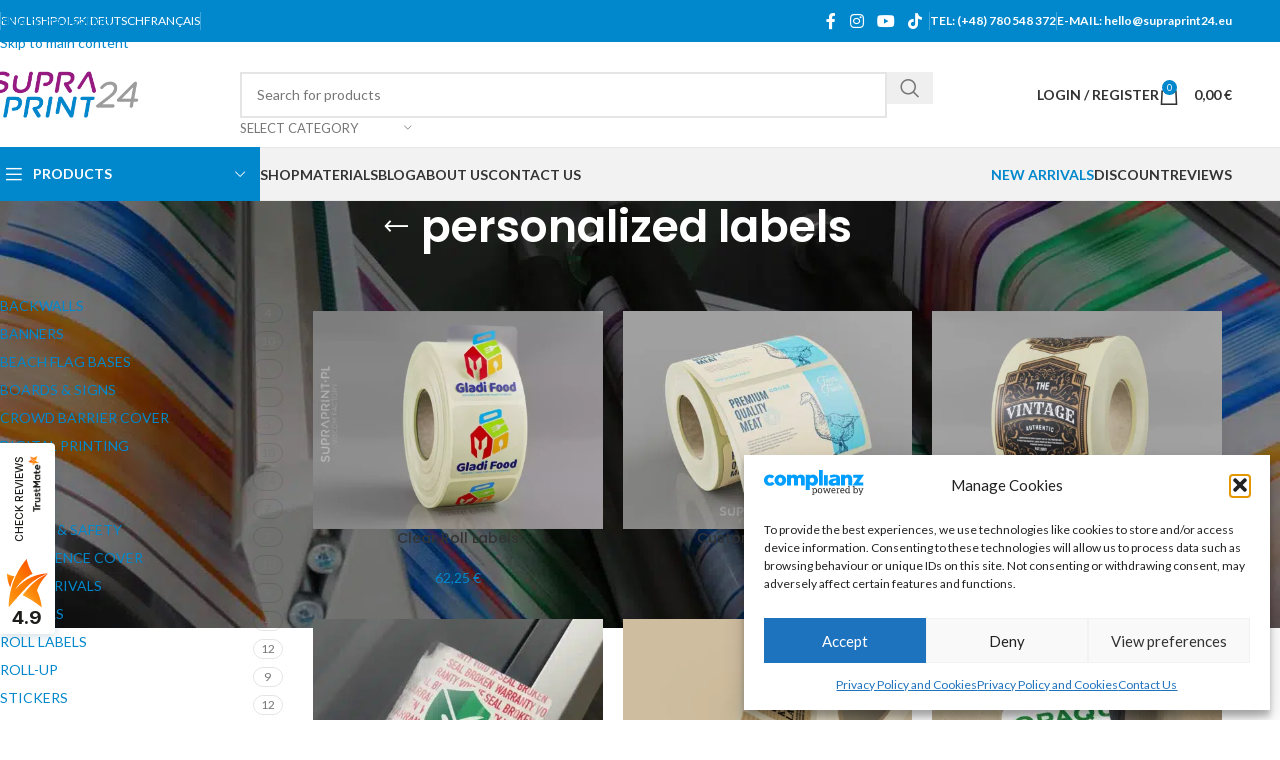

--- FILE ---
content_type: text/html; charset=UTF-8
request_url: https://supraprint24.eu/product-tag/personalized-labels/
body_size: 41948
content:
<!DOCTYPE html>
<html lang="en-GB">
<head>
	<meta charset="UTF-8">
	<link rel="profile" href="https://gmpg.org/xfn/11">
	<link rel="pingback" href="https://supraprint24.eu/xmlrpc.php">

	<meta name='robots' content='index, follow, max-image-preview:large, max-snippet:-1, max-video-preview:-1' />
	<style>img:is([sizes="auto" i], [sizes^="auto," i]) { contain-intrinsic-size: 3000px 1500px }</style>
	
<!-- Google Tag Manager for WordPress by gtm4wp.com -->
<script data-cfasync="false" data-pagespeed-no-defer>
	var gtm4wp_datalayer_name = "dataLayer";
	var dataLayer = dataLayer || [];
</script>
<!-- End Google Tag Manager for WordPress by gtm4wp.com --><script>window._wca = window._wca || [];</script>

	<!-- This site is optimized with the Yoast SEO plugin v26.4 - https://yoast.com/wordpress/plugins/seo/ -->
	<title>personalized labels Archives | Supraprint24 | Digital Large Format Printing</title>
	<link rel="canonical" href="https://supraprint24.eu/product-tag/personalized-labels/" />
	<meta property="og:locale" content="en_GB" />
	<meta property="og:type" content="article" />
	<meta property="og:title" content="personalized labels Archives | Supraprint24 | Digital Large Format Printing" />
	<meta property="og:url" content="https://supraprint24.eu/product-tag/personalized-labels/" />
	<meta property="og:site_name" content="Supraprint24 | Digital Large Format Printing" />
	<meta name="twitter:card" content="summary_large_image" />
	<script type="application/ld+json" class="yoast-schema-graph">{"@context":"https://schema.org","@graph":[{"@type":"CollectionPage","@id":"https://supraprint24.eu/product-tag/personalized-labels/","url":"https://supraprint24.eu/product-tag/personalized-labels/","name":"personalized labels Archives | Supraprint24 | Digital Large Format Printing","isPartOf":{"@id":"https://supraprint24.eu/#website"},"primaryImageOfPage":{"@id":"https://supraprint24.eu/product-tag/personalized-labels/#primaryimage"},"image":{"@id":"https://supraprint24.eu/product-tag/personalized-labels/#primaryimage"},"thumbnailUrl":"https://supraprint24.eu/wp-content/uploads/2022/04/etykiety-transparentne-z-nadrukiem.webp","breadcrumb":{"@id":"https://supraprint24.eu/product-tag/personalized-labels/#breadcrumb"},"inLanguage":"en-GB"},{"@type":"ImageObject","inLanguage":"en-GB","@id":"https://supraprint24.eu/product-tag/personalized-labels/#primaryimage","url":"https://supraprint24.eu/wp-content/uploads/2022/04/etykiety-transparentne-z-nadrukiem.webp","contentUrl":"https://supraprint24.eu/wp-content/uploads/2022/04/etykiety-transparentne-z-nadrukiem.webp","width":1134,"height":850,"caption":"transparent clear roll labels printed in any shape digital printing"},{"@type":"BreadcrumbList","@id":"https://supraprint24.eu/product-tag/personalized-labels/#breadcrumb","itemListElement":[{"@type":"ListItem","position":1,"name":"Home","item":"https://supraprint24.eu/"},{"@type":"ListItem","position":2,"name":"personalized labels"}]},{"@type":"WebSite","@id":"https://supraprint24.eu/#website","url":"https://supraprint24.eu/","name":"Supraprint24 | Digital Large Format Printing","description":"Online store of customised printed products","publisher":{"@id":"https://supraprint24.eu/#organization"},"potentialAction":[{"@type":"SearchAction","target":{"@type":"EntryPoint","urlTemplate":"https://supraprint24.eu/?s={search_term_string}"},"query-input":{"@type":"PropertyValueSpecification","valueRequired":true,"valueName":"search_term_string"}}],"inLanguage":"en-GB"},{"@type":"Organization","@id":"https://supraprint24.eu/#organization","name":"Supraprint24 | Printing Online","url":"https://supraprint24.eu/","logo":{"@type":"ImageObject","inLanguage":"en-GB","@id":"https://supraprint24.eu/#/schema/logo/image/","url":"https://supraprint24.eu/wp-content/uploads/2019/12/supraprint24-emails.png","contentUrl":"https://supraprint24.eu/wp-content/uploads/2019/12/supraprint24-emails.png","width":162,"height":52,"caption":"Supraprint24 | Printing Online"},"image":{"@id":"https://supraprint24.eu/#/schema/logo/image/"},"sameAs":["https://www.facebook.com/druk.supraprint/","https://www.youtube.com/user/studiosupra"]}]}</script>
	<!-- / Yoast SEO plugin. -->


<link rel='dns-prefetch' href='//stats.wp.com' />
<link rel='dns-prefetch' href='//fonts.googleapis.com' />
<link rel="alternate" type="application/rss+xml" title="Supraprint24 | Digital Large Format Printing &raquo; Feed" href="https://supraprint24.eu/feed/" />
<link rel="alternate" type="application/rss+xml" title="Supraprint24 | Digital Large Format Printing &raquo; Comments Feed" href="https://supraprint24.eu/comments/feed/" />
<link rel="alternate" type="application/rss+xml" title="Supraprint24 | Digital Large Format Printing &raquo; personalized labels Tag Feed" href="https://supraprint24.eu/product-tag/personalized-labels/feed/" />
<link rel='stylesheet' id='wp-components-css' href='https://supraprint24.eu/wp-includes/css/dist/components/style.min.css?ver=6.8.3' type='text/css' media='all' />
<link rel='stylesheet' id='woocommerce-dpd-blocks-integration-frontend-css' href='https://supraprint24.eu/wp-content/plugins/woocommerce-dpd/build/point-selection-block-frontend.css?ver=1764079948' type='text/css' media='all' />
<link rel='stylesheet' id='woocommerce-dpd-blocks-integration-editor-css' href='https://supraprint24.eu/wp-content/plugins/woocommerce-dpd/build/point-selection-block.css?ver=1764079948' type='text/css' media='all' />
<style id='safe-svg-svg-icon-style-inline-css' type='text/css'>
.safe-svg-cover{text-align:center}.safe-svg-cover .safe-svg-inside{display:inline-block;max-width:100%}.safe-svg-cover svg{fill:currentColor;height:100%;max-height:100%;max-width:100%;width:100%}

</style>
<link rel='stylesheet' id='mediaelement-css' href='https://supraprint24.eu/wp-includes/js/mediaelement/mediaelementplayer-legacy.min.css?ver=4.2.17' type='text/css' media='all' />
<link rel='stylesheet' id='wp-mediaelement-css' href='https://supraprint24.eu/wp-includes/js/mediaelement/wp-mediaelement.min.css?ver=6.8.3' type='text/css' media='all' />
<style id='jetpack-sharing-buttons-style-inline-css' type='text/css'>
.jetpack-sharing-buttons__services-list{display:flex;flex-direction:row;flex-wrap:wrap;gap:0;list-style-type:none;margin:5px;padding:0}.jetpack-sharing-buttons__services-list.has-small-icon-size{font-size:12px}.jetpack-sharing-buttons__services-list.has-normal-icon-size{font-size:16px}.jetpack-sharing-buttons__services-list.has-large-icon-size{font-size:24px}.jetpack-sharing-buttons__services-list.has-huge-icon-size{font-size:36px}@media print{.jetpack-sharing-buttons__services-list{display:none!important}}.editor-styles-wrapper .wp-block-jetpack-sharing-buttons{gap:0;padding-inline-start:0}ul.jetpack-sharing-buttons__services-list.has-background{padding:1.25em 2.375em}
</style>
<style id='woocommerce-inline-inline-css' type='text/css'>
.woocommerce form .form-row .required { visibility: visible; }
</style>
<link rel='stylesheet' id='ion-rangeSlider-skinHTML5-css' href='https://supraprint24.eu/wp-content/plugins/uni-woo-custom-product-options-premium/includes/vendors/range-slider/ion.rangeSlider.skinHTML5.css?ver=2.0.3' type='text/css' media='all' />
<link rel='stylesheet' id='ph_estimated_delivery_style-css' href='https://supraprint24.eu/wp-content/plugins/wf-estimated-delivery-for-woocommerce/assests/css/ph_est_delivery_style.css?ver=6.8.3' type='text/css' media='all' />
<link rel='stylesheet' id='wc-aelia-cs-frontend-css' href='https://supraprint24.eu/wp-content/plugins/woocommerce-aelia-currencyswitcher/src/design/css/frontend.css?ver=5.2.15.251024' type='text/css' media='all' />
<link rel='stylesheet' id='cmplz-general-css' href='https://supraprint24.eu/wp-content/plugins/complianz-gdpr/assets/css/cookieblocker.min.css?ver=1763501400' type='text/css' media='all' />
<link rel='stylesheet' id='woo_discount_pro_style-css' href='https://supraprint24.eu/wp-content/plugins/woo-discount-rules-pro/Assets/Css/awdr_style.css?ver=2.6.13' type='text/css' media='all' />
<link rel='stylesheet' id='js_composer_front-css' href='https://supraprint24.eu/wp-content/uploads/2025/04/js_composer-1744234716.css?ver=8.3.5' type='text/css' media='all' />
<link rel='stylesheet' id='wd-style-base-css' href='https://supraprint24.eu/wp-content/themes/woodmart/css/parts/base.min.css?ver=8.3.5' type='text/css' media='all' />
<link rel='stylesheet' id='wd-helpers-wpb-elem-css' href='https://supraprint24.eu/wp-content/themes/woodmart/css/parts/helpers-wpb-elem.min.css?ver=8.3.5' type='text/css' media='all' />
<link rel='stylesheet' id='wd-lazy-loading-css' href='https://supraprint24.eu/wp-content/themes/woodmart/css/parts/opt-lazy-load.min.css?ver=8.3.5' type='text/css' media='all' />
<link rel='stylesheet' id='wd-revolution-slider-css' href='https://supraprint24.eu/wp-content/themes/woodmart/css/parts/int-rev-slider.min.css?ver=8.3.5' type='text/css' media='all' />
<link rel='stylesheet' id='wd-woo-paypal-payments-css' href='https://supraprint24.eu/wp-content/themes/woodmart/css/parts/int-woo-paypal-payments.min.css?ver=8.3.5' type='text/css' media='all' />
<link rel='stylesheet' id='wd-wpbakery-base-css' href='https://supraprint24.eu/wp-content/themes/woodmart/css/parts/int-wpb-base.min.css?ver=8.3.5' type='text/css' media='all' />
<link rel='stylesheet' id='wd-wpbakery-base-deprecated-css' href='https://supraprint24.eu/wp-content/themes/woodmart/css/parts/int-wpb-base-deprecated.min.css?ver=8.3.5' type='text/css' media='all' />
<link rel='stylesheet' id='wd-woocommerce-base-css' href='https://supraprint24.eu/wp-content/themes/woodmart/css/parts/woocommerce-base.min.css?ver=8.3.5' type='text/css' media='all' />
<link rel='stylesheet' id='wd-mod-star-rating-css' href='https://supraprint24.eu/wp-content/themes/woodmart/css/parts/mod-star-rating.min.css?ver=8.3.5' type='text/css' media='all' />
<link rel='stylesheet' id='wd-woocommerce-block-notices-css' href='https://supraprint24.eu/wp-content/themes/woodmart/css/parts/woo-mod-block-notices.min.css?ver=8.3.5' type='text/css' media='all' />
<link rel='stylesheet' id='wd-widget-active-filters-css' href='https://supraprint24.eu/wp-content/themes/woodmart/css/parts/woo-widget-active-filters.min.css?ver=8.3.5' type='text/css' media='all' />
<link rel='stylesheet' id='wd-woo-shop-predefined-css' href='https://supraprint24.eu/wp-content/themes/woodmart/css/parts/woo-shop-predefined.min.css?ver=8.3.5' type='text/css' media='all' />
<link rel='stylesheet' id='wd-woo-shop-el-products-per-page-css' href='https://supraprint24.eu/wp-content/themes/woodmart/css/parts/woo-shop-el-products-per-page.min.css?ver=8.3.5' type='text/css' media='all' />
<link rel='stylesheet' id='wd-woo-shop-page-title-css' href='https://supraprint24.eu/wp-content/themes/woodmart/css/parts/woo-shop-page-title.min.css?ver=8.3.5' type='text/css' media='all' />
<link rel='stylesheet' id='wd-woo-mod-shop-loop-head-css' href='https://supraprint24.eu/wp-content/themes/woodmart/css/parts/woo-mod-shop-loop-head.min.css?ver=8.3.5' type='text/css' media='all' />
<link rel='stylesheet' id='wd-woo-shop-el-order-by-css' href='https://supraprint24.eu/wp-content/themes/woodmart/css/parts/woo-shop-el-order-by.min.css?ver=8.3.5' type='text/css' media='all' />
<link rel='stylesheet' id='wd-woo-shop-el-products-view-css' href='https://supraprint24.eu/wp-content/themes/woodmart/css/parts/woo-shop-el-products-view.min.css?ver=8.3.5' type='text/css' media='all' />
<link rel='stylesheet' id='wd-opt-carousel-disable-css' href='https://supraprint24.eu/wp-content/themes/woodmart/css/parts/opt-carousel-disable.min.css?ver=8.3.5' type='text/css' media='all' />
<link rel='stylesheet' id='child-style-css' href='https://supraprint24.eu/wp-content/themes/woodmart-child/style.css?ver=8.3.5' type='text/css' media='all' />
<link rel='stylesheet' id='xts-google-fonts-css' href='https://fonts.googleapis.com/css?family=Lato%3A400%2C700%7CPoppins%3A400%2C600%2C500&#038;ver=8.3.5' type='text/css' media='all' />
<script type="text/javascript" src="https://supraprint24.eu/wp-includes/js/jquery/jquery.min.js?ver=3.7.1" id="jquery-core-js"></script>
<script type="text/javascript" src="https://supraprint24.eu/wp-content/plugins/woocommerce/assets/js/jquery-blockui/jquery.blockUI.min.js?ver=2.7.0-wc.10.3.5" id="wc-jquery-blockui-js" data-wp-strategy="defer"></script>
<script type="text/javascript" id="wc-add-to-cart-js-extra">
/* <![CDATA[ */
var wc_add_to_cart_params = {"ajax_url":"\/wp-admin\/admin-ajax.php","wc_ajax_url":"\/?wc-ajax=%%endpoint%%","i18n_view_cart":"View basket","cart_url":"https:\/\/supraprint24.eu\/cart\/","is_cart":"","cart_redirect_after_add":"no"};
/* ]]> */
</script>
<script type="text/javascript" src="https://supraprint24.eu/wp-content/plugins/woocommerce/assets/js/frontend/add-to-cart.min.js?ver=10.3.5" id="wc-add-to-cart-js" data-wp-strategy="defer"></script>
<script type="text/javascript" src="https://supraprint24.eu/wp-content/plugins/woocommerce/assets/js/js-cookie/js.cookie.min.js?ver=2.1.4-wc.10.3.5" id="wc-js-cookie-js" defer="defer" data-wp-strategy="defer"></script>
<script type="text/javascript" id="woocommerce-js-extra">
/* <![CDATA[ */
var woocommerce_params = {"ajax_url":"\/wp-admin\/admin-ajax.php","wc_ajax_url":"\/?wc-ajax=%%endpoint%%","i18n_password_show":"Show password","i18n_password_hide":"Hide password"};
/* ]]> */
</script>
<script type="text/javascript" src="https://supraprint24.eu/wp-content/plugins/woocommerce/assets/js/frontend/woocommerce.min.js?ver=10.3.5" id="woocommerce-js" defer="defer" data-wp-strategy="defer"></script>
<script type="text/javascript" src="https://supraprint24.eu/wp-content/plugins/wpmagus-spam-protector/assets/js/functions.js?ver=0.9.3" id="wpmagus-spam-protector-js"></script>
<script type="text/javascript" src="https://supraprint24.eu/wp-content/plugins/js_composer/assets/js/vendors/woocommerce-add-to-cart.js?ver=8.7.2" id="vc_woocommerce-add-to-cart-js-js"></script>
<script data-service="jetpack-statistics" data-category="statistics" type="text/plain" data-cmplz-src="https://stats.wp.com/s-202548.js" id="woocommerce-analytics-js" defer="defer" data-wp-strategy="defer"></script>
<script type="text/javascript" id="mlp-redirect-frontend-js-extra">
/* <![CDATA[ */
var MultilingualPressRedirectConfig = {"redirectMechanism":"php","noredirectKey":"noredirect"};
/* ]]> */
</script>
<script type="text/javascript" src="https://supraprint24.eu/wp-content/plugins/multilingualpress/src/modules/Redirect/public/js/frontend.min.js?ver=c1bd3c3abde066058455" id="mlp-redirect-frontend-js"></script>
<script type="text/javascript" src="https://supraprint24.eu/wp-content/themes/woodmart/js/libs/device.min.js?ver=8.3.5" id="wd-device-library-js"></script>
<script type="text/javascript" src="https://supraprint24.eu/wp-content/themes/woodmart/js/scripts/global/scrollBar.min.js?ver=8.3.5" id="wd-scrollbar-js"></script>
<script></script><link rel="https://api.w.org/" href="https://supraprint24.eu/wp-json/" /><link rel="alternate" title="JSON" type="application/json" href="https://supraprint24.eu/wp-json/wp/v2/product_tag/2442" /><link rel="EditURI" type="application/rsd+xml" title="RSD" href="https://supraprint24.eu/xmlrpc.php?rsd" />
<meta name="generator" content="WordPress 6.8.3" />
<meta name="generator" content="WooCommerce 10.3.5" />

<!-- This website runs the Product Feed PRO for WooCommerce by AdTribes.io plugin - version woocommercesea_option_installed_version -->
<link rel="alternate" hreflang="fr-FR" href="https://supraprint24.fr/tag-produit/etiquettes-personnalisees/"><link rel="alternate" hreflang="en-GB" href="https://supraprint24.eu/product-tag/personalized-labels/">	<style>img#wpstats{display:none}</style>
					<style>.cmplz-hidden {
					display: none !important;
				}</style>
<!-- Google Tag Manager for WordPress by gtm4wp.com -->
<!-- GTM Container placement set to footer -->
<script data-cfasync="false" data-pagespeed-no-defer>
	var dataLayer_content = {"pagePostType":"product","pagePostType2":"tax-product","pageCategory":[]};
	dataLayer.push( dataLayer_content );
</script>
<script data-cfasync="false" data-pagespeed-no-defer>
(function(w,d,s,l,i){w[l]=w[l]||[];w[l].push({'gtm.start':
new Date().getTime(),event:'gtm.js'});var f=d.getElementsByTagName(s)[0],
j=d.createElement(s),dl=l!='dataLayer'?'&l='+l:'';j.async=true;j.src=
'//www.googletagmanager.com/gtm.js?id='+i+dl;f.parentNode.insertBefore(j,f);
})(window,document,'script','dataLayer','GTM-MQ975DH');
</script>
<!-- End Google Tag Manager for WordPress by gtm4wp.com -->					<meta name="viewport" content="width=device-width, initial-scale=1.0, maximum-scale=1.0, user-scalable=no">
										<noscript><style>.woocommerce-product-gallery{ opacity: 1 !important; }</style></noscript>
	<meta name="generator" content="Powered by WPBakery Page Builder - drag and drop page builder for WordPress."/>
<meta name="generator" content="Powered by Slider Revolution 6.7.38 - responsive, Mobile-Friendly Slider Plugin for WordPress with comfortable drag and drop interface." />
<link rel="icon" href="https://supraprint24.eu/wp-content/uploads/2020/02/supraprint24-favicon-32x32.png" sizes="32x32" />
<link rel="icon" href="https://supraprint24.eu/wp-content/uploads/2020/02/supraprint24-favicon.png" sizes="192x192" />
<link rel="apple-touch-icon" href="https://supraprint24.eu/wp-content/uploads/2020/02/supraprint24-favicon.png" />
<meta name="msapplication-TileImage" content="https://supraprint24.eu/wp-content/uploads/2020/02/supraprint24-favicon.png" />
<script data-jetpack-boost="ignore">function setREVStartSize(e){
			//window.requestAnimationFrame(function() {
				window.RSIW = window.RSIW===undefined ? window.innerWidth : window.RSIW;
				window.RSIH = window.RSIH===undefined ? window.innerHeight : window.RSIH;
				try {
					var pw = document.getElementById(e.c).parentNode.offsetWidth,
						newh;
					pw = pw===0 || isNaN(pw) || (e.l=="fullwidth" || e.layout=="fullwidth") ? window.RSIW : pw;
					e.tabw = e.tabw===undefined ? 0 : parseInt(e.tabw);
					e.thumbw = e.thumbw===undefined ? 0 : parseInt(e.thumbw);
					e.tabh = e.tabh===undefined ? 0 : parseInt(e.tabh);
					e.thumbh = e.thumbh===undefined ? 0 : parseInt(e.thumbh);
					e.tabhide = e.tabhide===undefined ? 0 : parseInt(e.tabhide);
					e.thumbhide = e.thumbhide===undefined ? 0 : parseInt(e.thumbhide);
					e.mh = e.mh===undefined || e.mh=="" || e.mh==="auto" ? 0 : parseInt(e.mh,0);
					if(e.layout==="fullscreen" || e.l==="fullscreen")
						newh = Math.max(e.mh,window.RSIH);
					else{
						e.gw = Array.isArray(e.gw) ? e.gw : [e.gw];
						for (var i in e.rl) if (e.gw[i]===undefined || e.gw[i]===0) e.gw[i] = e.gw[i-1];
						e.gh = e.el===undefined || e.el==="" || (Array.isArray(e.el) && e.el.length==0)? e.gh : e.el;
						e.gh = Array.isArray(e.gh) ? e.gh : [e.gh];
						for (var i in e.rl) if (e.gh[i]===undefined || e.gh[i]===0) e.gh[i] = e.gh[i-1];
											
						var nl = new Array(e.rl.length),
							ix = 0,
							sl;
						e.tabw = e.tabhide>=pw ? 0 : e.tabw;
						e.thumbw = e.thumbhide>=pw ? 0 : e.thumbw;
						e.tabh = e.tabhide>=pw ? 0 : e.tabh;
						e.thumbh = e.thumbhide>=pw ? 0 : e.thumbh;
						for (var i in e.rl) nl[i] = e.rl[i]<window.RSIW ? 0 : e.rl[i];
						sl = nl[0];
						for (var i in nl) if (sl>nl[i] && nl[i]>0) { sl = nl[i]; ix=i;}
						var m = pw>(e.gw[ix]+e.tabw+e.thumbw) ? 1 : (pw-(e.tabw+e.thumbw)) / (e.gw[ix]);
						newh =  (e.gh[ix] * m) + (e.tabh + e.thumbh);
					}
					var el = document.getElementById(e.c);
					if (el!==null && el) el.style.height = newh+"px";
					el = document.getElementById(e.c+"_wrapper");
					if (el!==null && el) {
						el.style.height = newh+"px";
						el.style.display = "block";
					}
				} catch(e){
					console.log("Failure at Presize of Slider:" + e)
				}
			//});
		  };</script>
<style>
		
		</style><noscript><style> .wpb_animate_when_almost_visible { opacity: 1; }</style></noscript>			<style id="wd-style-header_528910-css" data-type="wd-style-header_528910">
				:root{
	--wd-top-bar-h: 42px;
	--wd-top-bar-sm-h: 38px;
	--wd-top-bar-sticky-h: .00001px;
	--wd-top-bar-brd-w: .00001px;

	--wd-header-general-h: 105px;
	--wd-header-general-sm-h: 60px;
	--wd-header-general-sticky-h: .00001px;
	--wd-header-general-brd-w: 1px;

	--wd-header-bottom-h: 52px;
	--wd-header-bottom-sm-h: .00001px;
	--wd-header-bottom-sticky-h: .00001px;
	--wd-header-bottom-brd-w: 1px;

	--wd-header-clone-h: 60px;

	--wd-header-brd-w: calc(var(--wd-top-bar-brd-w) + var(--wd-header-general-brd-w) + var(--wd-header-bottom-brd-w));
	--wd-header-h: calc(var(--wd-top-bar-h) + var(--wd-header-general-h) + var(--wd-header-bottom-h) + var(--wd-header-brd-w));
	--wd-header-sticky-h: calc(var(--wd-top-bar-sticky-h) + var(--wd-header-general-sticky-h) + var(--wd-header-bottom-sticky-h) + var(--wd-header-clone-h) + var(--wd-header-brd-w));
	--wd-header-sm-h: calc(var(--wd-top-bar-sm-h) + var(--wd-header-general-sm-h) + var(--wd-header-bottom-sm-h) + var(--wd-header-brd-w));
}

.whb-top-bar .wd-dropdown {
	margin-top: 0px;
}

.whb-top-bar .wd-dropdown:after {
	height: 11px;
}




:root:has(.whb-general-header.whb-border-boxed) {
	--wd-header-general-brd-w: .00001px;
}

@media (max-width: 1024px) {
:root:has(.whb-general-header.whb-hidden-mobile) {
	--wd-header-general-brd-w: .00001px;
}
}

:root:has(.whb-header-bottom.whb-border-boxed) {
	--wd-header-bottom-brd-w: .00001px;
}

@media (max-width: 1024px) {
:root:has(.whb-header-bottom.whb-hidden-mobile) {
	--wd-header-bottom-brd-w: .00001px;
}
}

.whb-header-bottom .wd-dropdown {
	margin-top: 5px;
}

.whb-header-bottom .wd-dropdown:after {
	height: 16px;
}


.whb-clone.whb-sticked .wd-dropdown:not(.sub-sub-menu) {
	margin-top: 9px;
}

.whb-clone.whb-sticked .wd-dropdown:not(.sub-sub-menu):after {
	height: 20px;
}

		
.whb-top-bar {
	background-color: rgba(1, 136, 204, 1);
}

.whb-general-header {
	border-color: rgba(232, 232, 232, 1);border-bottom-width: 1px;border-bottom-style: solid;
}

.whb-header-bottom {
	background-color: rgba(242, 242, 242, 1);border-color: rgba(232, 232, 232, 1);border-bottom-width: 1px;border-bottom-style: solid;
}
			</style>
						<style id="wd-style-theme_settings_default-css" data-type="wd-style-theme_settings_default">
				@font-face {
	font-weight: normal;
	font-style: normal;
	font-family: "woodmart-font";
	src: url("//supraprint24.eu/wp-content/themes/woodmart/fonts/woodmart-font-1-400.woff2?v=8.3.5") format("woff2");
}

:root {
	--wd-text-font: "Lato", Arial, Helvetica, sans-serif;
	--wd-text-font-weight: 400;
	--wd-text-color: #777777;
	--wd-text-font-size: 14px;
	--wd-title-font: "Poppins", Arial, Helvetica, sans-serif;
	--wd-title-font-weight: 600;
	--wd-title-color: #242424;
	--wd-entities-title-font: "Poppins", Arial, Helvetica, sans-serif;
	--wd-entities-title-font-weight: 500;
	--wd-entities-title-color: #333333;
	--wd-entities-title-color-hover: rgb(51 51 51 / 65%);
	--wd-alternative-font: "Lato", Arial, Helvetica, sans-serif;
	--wd-widget-title-font: "Poppins", Arial, Helvetica, sans-serif;
	--wd-widget-title-font-weight: 600;
	--wd-widget-title-transform: uppercase;
	--wd-widget-title-color: #333;
	--wd-widget-title-font-size: 16px;
	--wd-header-el-font: "Lato", Arial, Helvetica, sans-serif;
	--wd-header-el-font-weight: 700;
	--wd-header-el-transform: uppercase;
	--wd-header-el-font-size: 14px;
	--wd-otl-style: dotted;
	--wd-otl-width: 2px;
	--wd-primary-color: rgb(1,136,204);
	--wd-alternative-color: rgb(149,27,129);
	--btn-default-bgcolor: #f7f7f7;
	--btn-default-bgcolor-hover: #efefef;
	--btn-accented-bgcolor: rgb(1,136,204);
	--btn-accented-bgcolor-hover: rgb(0,107,178);
	--wd-form-brd-width: 2px;
	--notices-success-bg: rgb(0,107,178);
	--notices-success-color: #fff;
	--notices-warning-bg: rgb(149,27,129);
	--notices-warning-color: #fff;
	--wd-link-color: rgb(1,136,204);
	--wd-link-color-hover: rgb(149,27,129);
}
.wd-age-verify-wrap {
	--wd-popup-width: 500px;
}
.wd-popup.wd-promo-popup {
	background-color: #111111;
	background-image: url();
	background-repeat: no-repeat;
	background-size: cover;
	background-position: center center;
}
.wd-promo-popup-wrap {
	--wd-popup-width: 800px;
}
:is(.woodmart-woocommerce-layered-nav, .wd-product-category-filter) .wd-scroll-content {
	max-height: 223px;
}
.wd-page-title .wd-page-title-bg img {
	object-fit: cover;
	object-position: center center;
}
.wd-footer {
	background-color: rgb(43,43,43);
	background-image: none;
}
html .product-image-summary-wrap .product_title, html .wd-single-title .product_title {
	font-weight: 600;
}
.mfp-wrap.wd-popup-quick-view-wrap {
	--wd-popup-width: 920px;
}
:root{
--wd-container-w: 1222px;
--wd-form-brd-radius: 0px;
--btn-default-color: #333;
--btn-default-color-hover: #333;
--btn-accented-color: #fff;
--btn-accented-color-hover: #fff;
--btn-default-brd-radius: 0px;
--btn-default-box-shadow: none;
--btn-default-box-shadow-hover: none;
--btn-default-box-shadow-active: none;
--btn-default-bottom: 0px;
--btn-accented-bottom-active: -1px;
--btn-accented-brd-radius: 0px;
--btn-accented-box-shadow: inset 0 -2px 0 rgba(0, 0, 0, .15);
--btn-accented-box-shadow-hover: inset 0 -2px 0 rgba(0, 0, 0, .15);
--wd-brd-radius: 0px;
}

@media (min-width: 1222px) {
[data-vc-full-width]:not([data-vc-stretch-content]),
:is(.vc_section, .vc_row).wd-section-stretch {
padding-left: calc((100vw - 1222px - var(--wd-sticky-nav-w) - var(--wd-scroll-w)) / 2);
padding-right: calc((100vw - 1222px - var(--wd-sticky-nav-w) - var(--wd-scroll-w)) / 2);
}
}


.wd-page-title {
background-color: #0a0a0a;
}

.wd-entry-meta .meta-author {
   display: none;
}
body .wd-single-footer .single-meta-tags {
display:none;
}
			</style>
			</head>

<body data-cmplz=1 class="archive tax-product_tag term-personalized-labels term-2442 wp-theme-woodmart wp-child-theme-woodmart-child theme-woodmart woocommerce woocommerce-page woocommerce-no-js wrapper-custom  categories-accordion-on woodmart-archive-shop woodmart-ajax-shop-on wpb-js-composer js-comp-ver-8.7.2 vc_responsive">
			<script type="text/javascript" id="wd-flicker-fix">// Flicker fix.</script>		<div class="wd-skip-links">
								<a href="#menu-main-navigation" class="wd-skip-navigation btn">
						Skip to navigation					</a>
								<a href="#main-content" class="wd-skip-content btn">
				Skip to main content			</a>
		</div>
			
	
	<div class="wd-page-wrapper website-wrapper">
									<header class="whb-header whb-header_528910 whb-sticky-shadow whb-scroll-slide whb-sticky-clone whb-hide-on-scroll">
								<link rel="stylesheet" id="wd-header-base-css" href="https://supraprint24.eu/wp-content/themes/woodmart/css/parts/header-base.min.css?ver=8.3.5" type="text/css" media="all" /> 						<link rel="stylesheet" id="wd-mod-tools-css" href="https://supraprint24.eu/wp-content/themes/woodmart/css/parts/mod-tools.min.css?ver=8.3.5" type="text/css" media="all" /> 			<div class="whb-main-header">
	
<div class="whb-row whb-top-bar whb-not-sticky-row whb-with-bg whb-without-border whb-color-light whb-flex-flex-middle">
	<div class="container">
		<div class="whb-flex-row whb-top-bar-inner">
			<div class="whb-column whb-col-left whb-column5 whb-visible-lg">
	<div class="wd-header-divider wd-full-height whb-cgdxh1kmxz65tg19q0o8"></div>

<nav class="wd-header-nav wd-header-secondary-nav whb-p3aojz9x4kp2our6hw2k text-right wd-full-height" role="navigation" aria-label="Language Switcher">
	<ul id="menu-language-switcher" class="menu wd-nav wd-nav-header wd-nav-secondary wd-style-bordered wd-gap-s"><li id="menu-item-11008" class="site-id-1 mlp-language-nav-item menu-item menu-item-type-mlp_language menu-item-object-mlp_language mlp-current-language-item menu-item-11008 item-level-0 menu-simple-dropdown wd-event-hover" ><a rel="alternate" href="https://supraprint24.eu/product-tag/personalized-labels/?noredirect=en-GB" lang="en-GB" hreflang="en-GB" class="woodmart-nav-link"><span class="nav-link-text">English</span></a></li>
<li id="menu-item-11010" class="site-id-2 mlp-language-nav-item menu-item menu-item-type-mlp_language menu-item-object-mlp_language menu-item-11010 item-level-0 menu-simple-dropdown wd-event-hover" ><a rel="alternate" href="https://supraprint24.pl/?noredirect=pl-PL" lang="pl-PL" hreflang="pl-PL" class="woodmart-nav-link"><span class="nav-link-text">Polski</span></a></li>
<li id="menu-item-11009" class="site-id-3 mlp-language-nav-item menu-item menu-item-type-mlp_language menu-item-object-mlp_language menu-item-11009 item-level-0 menu-simple-dropdown wd-event-hover" ><a rel="alternate" href="https://supraprint24.de/?noredirect=de-DE" lang="de-DE" hreflang="de-DE" class="woodmart-nav-link"><span class="nav-link-text">Deutsch</span></a></li>
<li id="menu-item-14343" class="site-id-5 mlp-language-nav-item menu-item menu-item-type-mlp_language menu-item-object-mlp_language menu-item-14343 item-level-0 menu-simple-dropdown wd-event-hover" ><a rel="alternate" href="https://supraprint24.fr/tag-produit/etiquettes-personnalisees/?noredirect=fr-FR" lang="fr-FR" hreflang="fr-FR" class="woodmart-nav-link"><span class="nav-link-text">Français</span></a></li>
</ul></nav>
<div class="wd-header-divider wd-full-height whb-vlytwhednjnpjwnc6awk"></div>
</div>
<div class="whb-column whb-col-center whb-column6 whb-visible-lg whb-empty-column">
	</div>
<div class="whb-column whb-col-right whb-column7 whb-visible-lg">
				<link rel="stylesheet" id="wd-header-elements-base-css" href="https://supraprint24.eu/wp-content/themes/woodmart/css/parts/header-el-base.min.css?ver=8.3.5" type="text/css" media="all" /> 						<link rel="stylesheet" id="wd-social-icons-css" href="https://supraprint24.eu/wp-content/themes/woodmart/css/parts/el-social-icons.min.css?ver=8.3.5" type="text/css" media="all" /> 						<div
						class=" wd-social-icons  wd-style-default social-follow wd-shape-circle  whb-43k0qayz7gg36f2jmmhk color-scheme-light text-center">
				
				
									<a rel="noopener noreferrer nofollow" href="https://www.facebook.com/supraprint24/" target="_blank" class=" wd-social-icon social-facebook" aria-label="Facebook social link">
						<span class="wd-icon"></span>
											</a>
				
				
				
				
									<a rel="noopener noreferrer nofollow" href="https://www.instagram.com/supraprint/" target="_blank" class=" wd-social-icon social-instagram" aria-label="Instagram social link">
						<span class="wd-icon"></span>
											</a>
				
				
									<a rel="noopener noreferrer nofollow" href="https://www.youtube.com/@supraprint" target="_blank" class=" wd-social-icon social-youtube" aria-label="YouTube social link">
						<span class="wd-icon"></span>
											</a>
				
				
				
				
				
				
				
				
				
				
				
				
				
				
				
									<a rel="noopener noreferrer nofollow" href="https://www.tiktok.com/@supraprint" target="_blank" class=" wd-social-icon social-tiktok" aria-label="TikTok social link">
						<span class="wd-icon"></span>
											</a>
				
				
				
				
				
			</div>

		<div class="wd-header-divider wd-full-height whb-aik22afewdiur23h71ba"></div>

<div class="wd-header-text reset-last-child whb-6fciyezixdvpy9qcp3i4"><strong><span style="color: #ffffff;">TEL: (+48) 780 548 372</span></strong></div>
<div class="wd-header-divider wd-full-height whb-hvo7pk2f543doxhr21h5"></div>

<div class="wd-header-text reset-last-child whb-sq2qvlqxxxshw827rl0n"><a href="mailto:hello@supraprint24.eu"><strong><span style="color: #ffffff;">E-MAIL: hello@supraprint24.eu</span></strong></a></div>
</div>
<div class="whb-column whb-col-mobile whb-column_mobile1 whb-hidden-lg">
	
<div class="wd-header-text reset-last-child whb-ws5mqpkis4nm11wa0fbz"><strong><span style="color: #ffffff;">TEL: (+48) 535 579 099</span></strong></div>

<div class="wd-header-text reset-last-child whb-4brl98z0es22zprnyggq"><a href="mailto:hello@supraprint24.eu"><strong><span style="color: #ffffff;">E-MAIL: hello@supraprint24.eu</span></strong></a></div>
</div>
		</div>
	</div>
</div>

<div class="whb-row whb-general-header whb-not-sticky-row whb-without-bg whb-border-fullwidth whb-color-dark whb-flex-flex-middle">
	<div class="container">
		<div class="whb-flex-row whb-general-header-inner">
			<div class="whb-column whb-col-left whb-column8 whb-visible-lg">
	<div class="site-logo whb-gs8bcnxektjsro21n657 wd-switch-logo">
	<a href="https://supraprint24.eu/" class="wd-logo wd-main-logo" rel="home" aria-label="Site logo">
		<img width="1077" height="344" src="https://supraprint24.eu/wp-content/uploads/2019/12/supraprint24.png" class="attachment-full size-full" alt="" style="max-width:150px;" decoding="async" srcset="https://supraprint24.eu/wp-content/uploads/2019/12/supraprint24.png 1077w, https://supraprint24.eu/wp-content/uploads/2019/12/supraprint24-600x192.png 600w, https://supraprint24.eu/wp-content/uploads/2019/12/supraprint24-300x96.png 300w, https://supraprint24.eu/wp-content/uploads/2019/12/supraprint24-1024x327.png 1024w, https://supraprint24.eu/wp-content/uploads/2019/12/supraprint24-768x245.png 768w, https://supraprint24.eu/wp-content/uploads/2019/12/supraprint24-640x204.png 640w, https://supraprint24.eu/wp-content/uploads/2019/12/supraprint24-400x128.png 400w" sizes="(max-width: 1077px) 100vw, 1077px" />	</a>
					<a href="https://supraprint24.eu/" class="wd-logo wd-sticky-logo" rel="home">
			<img width="1077" height="344" src="https://supraprint24.eu/wp-content/uploads/2019/12/supraprint24.png" class="attachment-full size-full" alt="" style="max-width:100px;" decoding="async" srcset="https://supraprint24.eu/wp-content/uploads/2019/12/supraprint24.png 1077w, https://supraprint24.eu/wp-content/uploads/2019/12/supraprint24-600x192.png 600w, https://supraprint24.eu/wp-content/uploads/2019/12/supraprint24-300x96.png 300w, https://supraprint24.eu/wp-content/uploads/2019/12/supraprint24-1024x327.png 1024w, https://supraprint24.eu/wp-content/uploads/2019/12/supraprint24-768x245.png 768w, https://supraprint24.eu/wp-content/uploads/2019/12/supraprint24-640x204.png 640w, https://supraprint24.eu/wp-content/uploads/2019/12/supraprint24-400x128.png 400w" sizes="(max-width: 1077px) 100vw, 1077px" />		</a>
	</div>
</div>
<div class="whb-column whb-col-center whb-column9 whb-visible-lg">
	
<div class="whb-space-element whb-z90jj0hwo60ed6ar1alm " style="width:100px;"></div>
			<link rel="stylesheet" id="wd-header-search-css" href="https://supraprint24.eu/wp-content/themes/woodmart/css/parts/header-el-search.min.css?ver=8.3.5" type="text/css" media="all" /> 						<link rel="stylesheet" id="wd-header-search-form-css" href="https://supraprint24.eu/wp-content/themes/woodmart/css/parts/header-el-search-form.min.css?ver=8.3.5" type="text/css" media="all" /> 						<link rel="stylesheet" id="wd-wd-search-form-css" href="https://supraprint24.eu/wp-content/themes/woodmart/css/parts/wd-search-form.min.css?ver=8.3.5" type="text/css" media="all" /> 						<link rel="stylesheet" id="wd-wd-search-results-css" href="https://supraprint24.eu/wp-content/themes/woodmart/css/parts/wd-search-results.min.css?ver=8.3.5" type="text/css" media="all" /> 						<link rel="stylesheet" id="wd-wd-search-dropdown-css" href="https://supraprint24.eu/wp-content/themes/woodmart/css/parts/wd-search-dropdown.min.css?ver=8.3.5" type="text/css" media="all" /> 			<div class="wd-search-form  wd-header-search-form wd-display-form whb-9x1ytaxq7aphtb3npidp">

<form role="search" method="get" class="searchform  wd-with-cat wd-style-default wd-cat-style-bordered woodmart-ajax-search" action="https://supraprint24.eu/"  data-thumbnail="1" data-price="1" data-post_type="product" data-count="20" data-sku="0" data-symbols_count="3" data-include_cat_search="no" autocomplete="off">
	<input type="text" class="s" placeholder="Search for products" value="" name="s" aria-label="Search" title="Search for products" required/>
	<input type="hidden" name="post_type" value="product">

	<span tabindex="0" aria-label="Clear search" class="wd-clear-search wd-role-btn wd-hide"></span>

						<link rel="stylesheet" id="wd-wd-search-cat-css" href="https://supraprint24.eu/wp-content/themes/woodmart/css/parts/wd-search-cat.min.css?ver=8.3.5" type="text/css" media="all" /> 						<div class="wd-search-cat wd-event-click wd-scroll">
				<input type="hidden" name="product_cat" value="0" disabled>
				<div tabindex="0" class="wd-search-cat-btn wd-role-btn" aria-label="Select category" rel="nofollow" data-val="0">
					<span>Select category</span>
				</div>
				<div class="wd-dropdown wd-dropdown-search-cat wd-dropdown-menu wd-scroll-content wd-design-default color-scheme-dark">
					<ul class="wd-sub-menu">
						<li style="display:none;"><a href="#" data-val="0">Select category</a></li>
							<li class="cat-item cat-item-68"><a class="pf-value" href="https://supraprint24.eu/product-category/advertising-backwalls/" data-val="advertising-backwalls" data-title="BACKWALLS" >BACKWALLS</a>
</li>
	<li class="cat-item cat-item-262"><a class="pf-value" href="https://supraprint24.eu/product-category/printed-banners/" data-val="printed-banners" data-title="BANNERS" >BANNERS</a>
</li>
	<li class="cat-item cat-item-3227"><a class="pf-value" href="https://supraprint24.eu/product-category/beach-flag-bases/" data-val="beach-flag-bases" data-title="BEACH FLAG BASES" >BEACH FLAG BASES</a>
</li>
	<li class="cat-item cat-item-2204"><a class="pf-value" href="https://supraprint24.eu/product-category/printed-boards-signs/" data-val="printed-boards-signs" data-title="BOARDS &amp; SIGNS" >BOARDS &amp; SIGNS</a>
</li>
	<li class="cat-item cat-item-316"><a class="pf-value" href="https://supraprint24.eu/product-category/crowd-barrier-cover/" data-val="crowd-barrier-cover" data-title="CROWD BARRIER COVER" >CROWD BARRIER COVER</a>
</li>
	<li class="cat-item cat-item-2234"><a class="pf-value" href="https://supraprint24.eu/product-category/digital-printing/" data-val="digital-printing" data-title="DIGITAL PRINTING" >DIGITAL PRINTING</a>
</li>
	<li class="cat-item cat-item-2175"><a class="pf-value" href="https://supraprint24.eu/product-category/printing-for-event/" data-val="printing-for-event" data-title="EVENT" >EVENT</a>
</li>
	<li class="cat-item cat-item-28"><a class="pf-value" href="https://supraprint24.eu/product-category/advertising-flags/" data-val="advertising-flags" data-title="FLAGS" >FLAGS</a>
</li>
	<li class="cat-item cat-item-2149"><a class="pf-value" href="https://supraprint24.eu/product-category/health-safety/" data-val="health-safety" data-title="HEALTH &amp; SAFETY" >HEALTH &amp; SAFETY</a>
</li>
	<li class="cat-item cat-item-315"><a class="pf-value" href="https://supraprint24.eu/product-category/heras-fence-cover/" data-val="heras-fence-cover" data-title="HERAS FENCE COVER" >HERAS FENCE COVER</a>
</li>
	<li class="cat-item cat-item-3800"><a class="pf-value" href="https://supraprint24.eu/product-category/new-printed-products/" data-val="new-printed-products" data-title="NEW ARRIVALS" >NEW ARRIVALS</a>
</li>
	<li class="cat-item cat-item-92"><a class="pf-value" href="https://supraprint24.eu/product-category/posters-printing/" data-val="posters-printing" data-title="POSTERS" >POSTERS</a>
</li>
	<li class="cat-item cat-item-2359"><a class="pf-value" href="https://supraprint24.eu/product-category/roll-labels-printing/" data-val="roll-labels-printing" data-title="ROLL LABELS" >ROLL LABELS</a>
</li>
	<li class="cat-item cat-item-19"><a class="pf-value" href="https://supraprint24.eu/product-category/roll-up-banner/" data-val="roll-up-banner" data-title="ROLL-UP" >ROLL-UP</a>
</li>
	<li class="cat-item cat-item-18"><a class="pf-value" href="https://supraprint24.eu/product-category/stickers-printed/" data-val="stickers-printed" data-title="STICKERS" >STICKERS</a>
</li>
	<li class="cat-item cat-item-3298"><a class="pf-value" href="https://supraprint24.eu/product-category/textile-printing/" data-val="textile-printing" data-title="TEXTILE PRINTING" >TEXTILE PRINTING</a>
</li>
	<li class="cat-item cat-item-2358"><a class="pf-value" href="https://supraprint24.eu/product-category/vinyls-printed/" data-val="vinyls-printed" data-title="VINYLS" >VINYLS</a>
</li>
	<li class="cat-item cat-item-29"><a class="pf-value" href="https://supraprint24.eu/product-category/custom-printed-wallcovering/" data-val="custom-printed-wallcovering" data-title="WALLCOVERING" >WALLCOVERING</a>
</li>
					</ul>
				</div>
			</div>
				
	<button type="submit" class="searchsubmit">
		<span>
			Search		</span>
			</button>
</form>

	<div class="wd-search-results-wrapper">
		<div class="wd-search-results wd-dropdown-results wd-dropdown wd-scroll">
			<div class="wd-scroll-content">
				
				
							</div>
		</div>
	</div>

</div>

<div class="whb-space-element whb-mf0iqenniy8z7rsr3nm9 " style="width:150px;"></div>
</div>
<div class="whb-column whb-col-right whb-column10 whb-visible-lg">
				<link rel="stylesheet" id="wd-woo-mod-login-form-css" href="https://supraprint24.eu/wp-content/themes/woodmart/css/parts/woo-mod-login-form.min.css?ver=8.3.5" type="text/css" media="all" /> 						<link rel="stylesheet" id="wd-header-my-account-css" href="https://supraprint24.eu/wp-content/themes/woodmart/css/parts/header-el-my-account.min.css?ver=8.3.5" type="text/css" media="all" /> 			<div class="wd-header-my-account wd-tools-element wd-event-hover wd-design-1 wd-account-style-text login-side-opener whb-vssfpylqqax9pvkfnxoz">
			<a href="https://supraprint24.eu/my-account/" title="My account">
			
				<span class="wd-tools-icon">
									</span>
				<span class="wd-tools-text">
				Login / Register			</span>

					</a>

			</div>
			<link rel="stylesheet" id="wd-header-cart-side-css" href="https://supraprint24.eu/wp-content/themes/woodmart/css/parts/header-el-cart-side.min.css?ver=8.3.5" type="text/css" media="all" /> 						<link rel="stylesheet" id="wd-header-cart-css" href="https://supraprint24.eu/wp-content/themes/woodmart/css/parts/header-el-cart.min.css?ver=8.3.5" type="text/css" media="all" /> 						<link rel="stylesheet" id="wd-widget-shopping-cart-css" href="https://supraprint24.eu/wp-content/themes/woodmart/css/parts/woo-widget-shopping-cart.min.css?ver=8.3.5" type="text/css" media="all" /> 						<link rel="stylesheet" id="wd-widget-product-list-css" href="https://supraprint24.eu/wp-content/themes/woodmart/css/parts/woo-widget-product-list.min.css?ver=8.3.5" type="text/css" media="all" /> 			
<div class="wd-header-cart wd-tools-element wd-design-2 cart-widget-opener whb-nedhm962r512y1xz9j06">
	<a href="https://supraprint24.eu/cart/" title="Shopping cart">
		
			<span class="wd-tools-icon wd-icon-alt">
															<span class="wd-cart-number wd-tools-count">0 <span>items</span></span>
									</span>
			<span class="wd-tools-text">
				
										<span class="wd-cart-subtotal"><span class="woocommerce-Price-amount amount"><bdi>0,00&nbsp;<span class="woocommerce-Price-currencySymbol">€</span></bdi></span></span>
					</span>

			</a>
	</div>
</div>
<div class="whb-column whb-mobile-left whb-column_mobile2 whb-hidden-lg">
				<link rel="stylesheet" id="wd-header-mobile-nav-dropdown-css" href="https://supraprint24.eu/wp-content/themes/woodmart/css/parts/header-el-mobile-nav-dropdown.min.css?ver=8.3.5" type="text/css" media="all" /> 			<div class="wd-tools-element wd-header-mobile-nav wd-style-text wd-design-1 whb-g1k0m1tib7raxrwkm1t3">
	<a href="#" rel="nofollow" aria-label="Open mobile menu">
		
		<span class="wd-tools-icon">
					</span>

		<span class="wd-tools-text">Menu</span>

			</a>
</div></div>
<div class="whb-column whb-mobile-center whb-column_mobile3 whb-hidden-lg">
	<div class="site-logo whb-lt7vdqgaccmapftzurvt">
	<a href="https://supraprint24.eu/" class="wd-logo wd-main-logo" rel="home" aria-label="Site logo">
		<img width="1077" height="344" src="https://supraprint24.eu/wp-content/uploads/2019/12/supraprint24.png" class="attachment-full size-full" alt="" style="max-width:100px;" decoding="async" srcset="https://supraprint24.eu/wp-content/uploads/2019/12/supraprint24.png 1077w, https://supraprint24.eu/wp-content/uploads/2019/12/supraprint24-600x192.png 600w, https://supraprint24.eu/wp-content/uploads/2019/12/supraprint24-300x96.png 300w, https://supraprint24.eu/wp-content/uploads/2019/12/supraprint24-1024x327.png 1024w, https://supraprint24.eu/wp-content/uploads/2019/12/supraprint24-768x245.png 768w, https://supraprint24.eu/wp-content/uploads/2019/12/supraprint24-640x204.png 640w, https://supraprint24.eu/wp-content/uploads/2019/12/supraprint24-400x128.png 400w" sizes="(max-width: 1077px) 100vw, 1077px" />	</a>
	</div>
</div>
<div class="whb-column whb-mobile-right whb-column_mobile4 whb-hidden-lg">
	
<div class="wd-header-cart wd-tools-element wd-design-5 cart-widget-opener whb-trk5sfmvib0ch1s1qbtc">
	<a href="https://supraprint24.eu/cart/" title="Shopping cart">
		
			<span class="wd-tools-icon wd-icon-alt">
															<span class="wd-cart-number wd-tools-count">0 <span>items</span></span>
									</span>
			<span class="wd-tools-text">
				
										<span class="wd-cart-subtotal"><span class="woocommerce-Price-amount amount"><bdi>0,00&nbsp;<span class="woocommerce-Price-currencySymbol">€</span></bdi></span></span>
					</span>

			</a>
	</div>
</div>
		</div>
	</div>
</div>

<div class="whb-row whb-header-bottom whb-sticky-row whb-with-bg whb-border-fullwidth whb-color-dark whb-hidden-mobile whb-flex-flex-middle">
	<div class="container">
		<div class="whb-flex-row whb-header-bottom-inner">
			<div class="whb-column whb-col-left whb-column11 whb-visible-lg">
				<link rel="stylesheet" id="wd-header-categories-nav-css" href="https://supraprint24.eu/wp-content/themes/woodmart/css/parts/header-el-category-nav.min.css?ver=8.3.5" type="text/css" media="all" /> 						<link rel="stylesheet" id="wd-mod-nav-vertical-css" href="https://supraprint24.eu/wp-content/themes/woodmart/css/parts/mod-nav-vertical.min.css?ver=8.3.5" type="text/css" media="all" /> 						<link rel="stylesheet" id="wd-mod-nav-vertical-design-default-css" href="https://supraprint24.eu/wp-content/themes/woodmart/css/parts/mod-nav-vertical-design-default.min.css?ver=8.3.5" type="text/css" media="all" /> 			
<div class="wd-header-cats wd-style-1 wd-event-hover whb-wjlcubfdmlq3d7jvmt23" role="navigation" aria-label="Header categories navigation">
	<span class="menu-opener color-scheme-light">
					<span class="menu-opener-icon"></span>
		
		<span class="menu-open-label">
			Products		</span>
	</span>
	<div class="wd-dropdown wd-dropdown-cats">
		<ul id="menu-categories" class="menu wd-nav wd-nav-vertical wd-dis-act wd-design-default"><li id="menu-item-12159" class="menu-item menu-item-type-taxonomy menu-item-object-product_cat menu-item-has-children menu-item-12159 item-level-0 menu-simple-dropdown wd-event-hover" ><a href="https://supraprint24.eu/product-category/printed-banners/" class="woodmart-nav-link"><span class="nav-link-text">BANNERS</span></a><div class="color-scheme-dark wd-design-default wd-dropdown-menu wd-dropdown"><div class="container wd-entry-content">
<ul class="wd-sub-menu color-scheme-dark">
	<li id="menu-item-12342" class="menu-item menu-item-type-post_type menu-item-object-product menu-item-12342 item-level-1 wd-event-hover" ><a href="https://supraprint24.eu/product/pvc-advertising-banner/" class="woodmart-nav-link">PVC Advertising Banner</a></li>
	<li id="menu-item-15704" class="menu-item menu-item-type-post_type menu-item-object-product menu-item-15704 item-level-1 wd-event-hover" ><a href="https://supraprint24.eu/product/mesh-banners/" class="woodmart-nav-link">Mesh Banners</a></li>
	<li id="menu-item-12354" class="menu-item menu-item-type-post_type menu-item-object-product menu-item-12354 item-level-1 wd-event-hover" ><a href="https://supraprint24.eu/product/fabric-banner/" class="woodmart-nav-link">Custom Fabric Banner</a></li>
	<li id="menu-item-17986" class="menu-item menu-item-type-post_type menu-item-object-product menu-item-17986 item-level-1 wd-event-hover" ><a href="https://supraprint24.eu/product/non-woven-banners/" class="woodmart-nav-link">Non-woven Banners</a></li>
	<li id="menu-item-12317" class="menu-item menu-item-type-post_type menu-item-object-product menu-item-12317 item-level-1 wd-event-hover" ><a href="https://supraprint24.eu/product/blockout-banner-doublesided/" class="woodmart-nav-link">Blockout Banner Double-Sided</a></li>
	<li id="menu-item-15635" class="menu-item menu-item-type-post_type menu-item-object-product menu-item-15635 item-level-1 wd-event-hover" ><a href="https://supraprint24.eu/product/blackback-banner/" class="woodmart-nav-link">Blackback Banner</a></li>
	<li id="menu-item-12319" class="menu-item menu-item-type-post_type menu-item-object-product menu-item-12319 item-level-1 wd-event-hover" ><a href="https://supraprint24.eu/product/building-mesh-wrap/" class="woodmart-nav-link">Building Mesh Wrap</a></li>
	<li id="menu-item-12352" class="menu-item menu-item-type-post_type menu-item-object-product menu-item-12352 item-level-1 wd-event-hover" ><a href="https://supraprint24.eu/product/scaffolding-banners/" class="woodmart-nav-link">Scaffolding Banners</a></li>
	<li id="menu-item-12358" class="menu-item menu-item-type-taxonomy menu-item-object-product_cat menu-item-has-children menu-item-12358 item-level-1 wd-event-hover" ><a href="https://supraprint24.eu/product-category/heras-fence-cover/" class="woodmart-nav-link">HERAS FENCE COVER</a>
	<ul class="sub-sub-menu wd-dropdown">
		<li id="menu-item-12335" class="menu-item menu-item-type-post_type menu-item-object-product menu-item-12335 item-level-2 wd-event-hover" ><a href="https://supraprint24.eu/product/heras-fence-cover-standard/" class="woodmart-nav-link">Standard Cover</a></li>
		<li id="menu-item-12334" class="menu-item menu-item-type-post_type menu-item-object-product menu-item-12334 item-level-2 wd-event-hover" ><a href="https://supraprint24.eu/product/heras-fence-cover-premium/" class="woodmart-nav-link">Premium Cover</a></li>
		<li id="menu-item-16804" class="menu-item menu-item-type-post_type menu-item-object-product menu-item-16804 item-level-2 wd-event-hover" ><a href="https://supraprint24.eu/product/heras-fencing-heavy-mesh-cover/" class="woodmart-nav-link">Lux Heavy Cover</a></li>
		<li id="menu-item-13136" class="menu-item menu-item-type-post_type menu-item-object-product menu-item-13136 item-level-2 wd-event-hover" ><a href="https://supraprint24.eu/product/site-safety-fence-banner/" class="woodmart-nav-link">Site Safety Banner</a></li>
		<li id="menu-item-12900" class="menu-item menu-item-type-post_type menu-item-object-product menu-item-12900 item-level-2 wd-event-hover" ><a href="https://supraprint24.eu/product/heras-fence-mesh-banner/" class="woodmart-nav-link">Mini PVC Mesh</a></li>
		<li id="menu-item-12899" class="menu-item menu-item-type-post_type menu-item-object-product menu-item-12899 item-level-2 wd-event-hover" ><a href="https://supraprint24.eu/product/heras-fence-fabric-banner/" class="woodmart-nav-link">Mini Fabric Mesh</a></li>
		<li id="menu-item-12898" class="menu-item menu-item-type-post_type menu-item-object-product menu-item-12898 item-level-2 wd-event-hover" ><a href="https://supraprint24.eu/product/heras-fence-printed-scrim/" class="woodmart-nav-link">Continuous Printed Scrim</a></li>
		<li id="menu-item-13043" class="menu-item menu-item-type-post_type menu-item-object-product menu-item-13043 item-level-2 wd-event-hover" ><a href="https://supraprint24.eu/product/plain-heras-fence-cover/" class="woodmart-nav-link">Plain Cover</a></li>
		<li id="menu-item-13042" class="menu-item menu-item-type-post_type menu-item-object-product menu-item-13042 item-level-2 wd-event-hover" ><a href="https://supraprint24.eu/product/plain-fence-scrim/" class="woodmart-nav-link">Plain Scrim</a></li>
		<li id="menu-item-13388" class="menu-item menu-item-type-post_type menu-item-object-product menu-item-13388 item-level-2 wd-event-hover" ><a href="https://supraprint24.eu/product/pre-designed-heras-fence-cover/" class="woodmart-nav-link">Pre-designed Cover</a></li>
	</ul>
</li>
	<li id="menu-item-12357" class="menu-item menu-item-type-taxonomy menu-item-object-product_cat menu-item-has-children menu-item-12357 item-level-1 wd-event-hover" ><a href="https://supraprint24.eu/product-category/crowd-barrier-cover/" class="woodmart-nav-link">CROWD BARRIER COVER</a>
	<ul class="sub-sub-menu wd-dropdown">
		<li id="menu-item-12325" class="menu-item menu-item-type-post_type menu-item-object-product menu-item-12325 item-level-2 wd-event-hover" ><a href="https://supraprint24.eu/product/cheap-crowd-barrier-banner/" class="woodmart-nav-link">CBC Mono</a></li>
		<li id="menu-item-12323" class="menu-item menu-item-type-post_type menu-item-object-product menu-item-12323 item-level-2 wd-event-hover" ><a href="https://supraprint24.eu/product/cheap-crowd-barrier-cover/" class="woodmart-nav-link">CBC Basic</a></li>
		<li id="menu-item-12327" class="menu-item menu-item-type-post_type menu-item-object-product menu-item-12327 item-level-2 wd-event-hover" ><a href="https://supraprint24.eu/product/crowd-barrier-cover-doublesided/" class="woodmart-nav-link">CBC Standard</a></li>
		<li id="menu-item-12326" class="menu-item menu-item-type-post_type menu-item-object-product menu-item-12326 item-level-2 wd-event-hover" ><a href="https://supraprint24.eu/product/crowd-barrier-cover-premium/" class="woodmart-nav-link">CBC Premium</a></li>
		<li id="menu-item-12324" class="menu-item menu-item-type-post_type menu-item-object-product menu-item-12324 item-level-2 wd-event-hover" ><a href="https://supraprint24.eu/product/crowd-barrier-cover-lux-doublesided/" class="woodmart-nav-link">CBC Lux</a></li>
	</ul>
</li>
	<li id="menu-item-12329" class="menu-item menu-item-type-post_type menu-item-object-product menu-item-12329 item-level-1 wd-event-hover" ><a href="https://supraprint24.eu/product/election-banners/" class="woodmart-nav-link">Election Banners</a></li>
	<li id="menu-item-12333" class="menu-item menu-item-type-post_type menu-item-object-product menu-item-12333 item-level-1 wd-event-hover" ><a href="https://supraprint24.eu/product/banner-for-sale-or-rent/" class="woodmart-nav-link">For Sale or Rent – Banner</a></li>
</ul>
</div>
</div>
</li>
<li id="menu-item-12165" class="menu-item menu-item-type-taxonomy menu-item-object-product_cat menu-item-has-children menu-item-12165 item-level-0 menu-simple-dropdown wd-event-hover" ><a href="https://supraprint24.eu/product-category/advertising-flags/" class="woodmart-nav-link"><span class="nav-link-text">FLAGS</span></a><div class="color-scheme-dark wd-design-default wd-dropdown-menu wd-dropdown"><div class="container wd-entry-content">
<ul class="wd-sub-menu color-scheme-dark">
	<li id="menu-item-12322" class="menu-item menu-item-type-post_type menu-item-object-product menu-item-12322 item-level-1 wd-event-hover" ><a href="https://supraprint24.eu/product/company-custom-flag/" class="woodmart-nav-link">Company Custom Flag</a></li>
	<li id="menu-item-12315" class="menu-item menu-item-type-post_type menu-item-object-product menu-item-12315 item-level-1 wd-event-hover" ><a href="https://supraprint24.eu/product/beachflag-lite-drop/" class="woodmart-nav-link">Beachflag Lite Drop</a></li>
	<li id="menu-item-12316" class="menu-item menu-item-type-post_type menu-item-object-product menu-item-12316 item-level-1 wd-event-hover" ><a href="https://supraprint24.eu/product/cheap-beachflag-lite-regular/" class="woodmart-nav-link">Beachflag Lite Regular</a></li>
	<li id="menu-item-12313" class="menu-item menu-item-type-post_type menu-item-object-product menu-item-12313 item-level-1 wd-event-hover" ><a href="https://supraprint24.eu/product/beachflag-alu-premium/" class="woodmart-nav-link">Beachflag Alu Premium</a></li>
	<li id="menu-item-12314" class="menu-item menu-item-type-post_type menu-item-object-product menu-item-12314 item-level-1 wd-event-hover" ><a href="https://supraprint24.eu/product/beachflag-alu-square-premium/" class="woodmart-nav-link">Beachflag Alu Square Premium</a></li>
	<li id="menu-item-14837" class="menu-item menu-item-type-post_type menu-item-object-product menu-item-14837 item-level-1 wd-event-hover" ><a href="https://supraprint24.eu/product/beach-flag-printout/" class="woodmart-nav-link">Beach Flag Printout</a></li>
	<li id="menu-item-14883" class="menu-item menu-item-type-taxonomy menu-item-object-product_cat menu-item-14883 item-level-1 wd-event-hover" ><a href="https://supraprint24.eu/product-category/beach-flag-bases/" class="woodmart-nav-link">BEACH FLAG BASES</a></li>
	<li id="menu-item-16359" class="menu-item menu-item-type-post_type menu-item-object-product menu-item-16359 item-level-1 wd-event-hover" ><a href="https://supraprint24.eu/product/custom-bunting-flags/" class="woodmart-nav-link">Bunting Flags</a></li>
</ul>
</div>
</div>
</li>
<li id="menu-item-12359" class="menu-item menu-item-type-custom menu-item-object-custom menu-item-has-children menu-item-12359 item-level-0 menu-simple-dropdown wd-event-hover" ><a href="#" class="woodmart-nav-link"><span class="nav-link-text">SELF-ADHESIVE</span></a><div class="color-scheme-dark wd-design-default wd-dropdown-menu wd-dropdown"><div class="container wd-entry-content">
<ul class="wd-sub-menu color-scheme-dark">
	<li id="menu-item-12360" class="menu-item menu-item-type-taxonomy menu-item-object-product_cat menu-item-has-children menu-item-12360 item-level-1 wd-event-hover" ><a href="https://supraprint24.eu/product-category/vinyls-printed/" class="woodmart-nav-link">VINYLS</a>
	<ul class="sub-sub-menu wd-dropdown">
		<li id="menu-item-12338" class="menu-item menu-item-type-post_type menu-item-object-product menu-item-12338 item-level-2 wd-event-hover" ><a href="https://supraprint24.eu/product/self-adhesive-vinyl-printing/" class="woodmart-nav-link">Large Format Vinyl</a></li>
		<li id="menu-item-12339" class="menu-item menu-item-type-post_type menu-item-object-product menu-item-12339 item-level-2 wd-event-hover" ><a href="https://supraprint24.eu/product/one-way-vision-vinyl/" class="woodmart-nav-link">One Way Vision Vinyl</a></li>
		<li id="menu-item-12328" class="menu-item menu-item-type-post_type menu-item-object-product menu-item-12328 item-level-2 wd-event-hover" ><a href="https://supraprint24.eu/product/easy-dot-self-adhesive-vinyl/" class="woodmart-nav-link">Easy Dot Vinyl</a></li>
		<li id="menu-item-16483" class="menu-item menu-item-type-post_type menu-item-object-product menu-item-16483 item-level-2 wd-event-hover" ><a href="https://supraprint24.eu/product/transparent-self-adhesive-vinyl-printing/" class="woodmart-nav-link">Transparent Vinyl</a></li>
		<li id="menu-item-12330" class="menu-item menu-item-type-post_type menu-item-object-product menu-item-12330 item-level-2 wd-event-hover" ><a href="https://supraprint24.eu/product/floor-stickers/" class="woodmart-nav-link">Floor Stickers</a></li>
		<li id="menu-item-12343" class="menu-item menu-item-type-post_type menu-item-object-product menu-item-12343 item-level-2 wd-event-hover" ><a href="https://supraprint24.eu/product/pvc-free-self-adhesive-film/" class="woodmart-nav-link">PVC-Free Film</a></li>
		<li id="menu-item-13834" class="menu-item menu-item-type-post_type menu-item-object-product menu-item-13834 item-level-2 wd-event-hover" ><a href="https://supraprint24.eu/product/double-sided-window-stickers/" class="woodmart-nav-link">Double-sided Window Stickers</a></li>
		<li id="menu-item-16448" class="menu-item menu-item-type-post_type menu-item-object-product menu-item-16448 item-level-2 wd-event-hover" ><a href="https://supraprint24.eu/product/inside-glass-decals/" class="woodmart-nav-link">Inside Glass Decals</a></li>
	</ul>
</li>
	<li id="menu-item-12537" class="menu-item menu-item-type-taxonomy menu-item-object-product_cat menu-item-has-children menu-item-12537 item-level-1 wd-event-hover" ><a href="https://supraprint24.eu/product-category/roll-labels-printing/" class="woodmart-nav-link">ROLL LABELS</a>
	<ul class="sub-sub-menu wd-dropdown">
		<li id="menu-item-12538" class="menu-item menu-item-type-post_type menu-item-object-product menu-item-12538 item-level-2 wd-event-hover" ><a href="https://supraprint24.eu/product/custom-roll-labels/" class="woodmart-nav-link">Custom Roll Labels</a></li>
		<li id="menu-item-14432" class="menu-item menu-item-type-post_type menu-item-object-product menu-item-14432 item-level-2 wd-event-hover" ><a href="https://supraprint24.eu/product/decorative-paper-labels/" class="woodmart-nav-link">Decorative Paper Labels</a></li>
		<li id="menu-item-13005" class="menu-item menu-item-type-post_type menu-item-object-product menu-item-13005 item-level-2 wd-event-hover" ><a href="https://supraprint24.eu/product/clear-roll-labels/" class="woodmart-nav-link">Clear Roll Labels</a></li>
		<li id="menu-item-13004" class="menu-item menu-item-type-post_type menu-item-object-product menu-item-13004 item-level-2 wd-event-hover" ><a href="https://supraprint24.eu/product/silver-roll-labels/" class="woodmart-nav-link">Silver Roll Labels</a></li>
		<li id="menu-item-13673" class="menu-item menu-item-type-post_type menu-item-object-product menu-item-13673 item-level-2 wd-event-hover" ><a href="https://supraprint24.eu/product/kraft-roll-labels/" class="woodmart-nav-link">Kraft Roll Labels</a></li>
		<li id="menu-item-13778" class="menu-item menu-item-type-post_type menu-item-object-product menu-item-13778 item-level-2 wd-event-hover" ><a href="https://supraprint24.eu/product/strong-adhesive-labels/" class="woodmart-nav-link">Strong Adhesive Labels</a></li>
		<li id="menu-item-14525" class="menu-item menu-item-type-post_type menu-item-object-product menu-item-14525 item-level-2 wd-event-hover" ><a href="https://supraprint24.eu/product/removable-labels/" class="woodmart-nav-link">Removable Labels</a></li>
		<li id="menu-item-14472" class="menu-item menu-item-type-post_type menu-item-object-product menu-item-14472 item-level-2 wd-event-hover" ><a href="https://supraprint24.eu/product/opaque-labels/" class="woodmart-nav-link">Opaque Labels</a></li>
		<li id="menu-item-14385" class="menu-item menu-item-type-post_type menu-item-object-product menu-item-14385 item-level-2 wd-event-hover" ><a href="https://supraprint24.eu/product/destructible-labels/" class="woodmart-nav-link">Destructible Labels</a></li>
		<li id="menu-item-17620" class="menu-item menu-item-type-post_type menu-item-object-product menu-item-17620 item-level-2 wd-event-hover" ><a href="https://supraprint24.eu/product/fluo-roll-labels/" class="woodmart-nav-link">Fluo Roll Labels</a></li>
		<li id="menu-item-17553" class="menu-item menu-item-type-post_type menu-item-object-product menu-item-17553 item-level-2 wd-event-hover" ><a href="https://supraprint24.eu/product/hologram-labels/" class="woodmart-nav-link">Hologram Labels</a></li>
		<li id="menu-item-16393" class="menu-item menu-item-type-post_type menu-item-object-product menu-item-16393 item-level-2 wd-event-hover" ><a href="https://supraprint24.eu/product/blank-labels-on-roll/" class="woodmart-nav-link">Blank Labels</a></li>
	</ul>
</li>
	<li id="menu-item-12169" class="menu-item menu-item-type-taxonomy menu-item-object-product_cat menu-item-has-children menu-item-12169 item-level-1 wd-event-hover" ><a href="https://supraprint24.eu/product-category/stickers-printed/" class="woodmart-nav-link">STICKERS</a>
	<ul class="sub-sub-menu wd-dropdown">
		<li id="menu-item-12353" class="menu-item menu-item-type-post_type menu-item-object-product menu-item-12353 item-level-2 wd-event-hover" ><a href="https://supraprint24.eu/product/custom-stickers-printed/" class="woodmart-nav-link">Custom Stickers Printed</a></li>
		<li id="menu-item-14804" class="menu-item menu-item-type-post_type menu-item-object-product menu-item-14804 item-level-2 wd-event-hover" ><a href="https://supraprint24.eu/product/outdoor-stickers/" class="woodmart-nav-link">Outdoor Stickers</a></li>
		<li id="menu-item-12321" class="menu-item menu-item-type-post_type menu-item-object-product menu-item-12321 item-level-2 wd-event-hover" ><a href="https://supraprint24.eu/product/clear-stickers-printed/" class="woodmart-nav-link">Clear Stickers Printed</a></li>
		<li id="menu-item-12337" class="menu-item menu-item-type-post_type menu-item-object-product menu-item-12337 item-level-2 wd-event-hover" ><a href="https://supraprint24.eu/product/metallic-stickers-printed/" class="woodmart-nav-link">Metallic Stickers Printed</a></li>
		<li id="menu-item-13674" class="menu-item menu-item-type-post_type menu-item-object-product menu-item-13674 item-level-2 wd-event-hover" ><a href="https://supraprint24.eu/product/kraft-paper-stickers/" class="woodmart-nav-link">Kraft Paper Stickers</a></li>
		<li id="menu-item-12539" class="menu-item menu-item-type-post_type menu-item-object-product menu-item-12539 item-level-2 wd-event-hover" ><a href="https://supraprint24.eu/product/stickers-on-sheet-a5/" class="woodmart-nav-link">Stickers on Sheet A5</a></li>
		<li id="menu-item-12540" class="menu-item menu-item-type-post_type menu-item-object-product menu-item-12540 item-level-2 wd-event-hover" ><a href="https://supraprint24.eu/product/stickers-on-sheet-a4/" class="woodmart-nav-link">Stickers on Sheet A4</a></li>
		<li id="menu-item-12541" class="menu-item menu-item-type-post_type menu-item-object-product menu-item-12541 item-level-2 wd-event-hover" ><a href="https://supraprint24.eu/product/stickers-on-sheet-a3/" class="woodmart-nav-link">Stickers on Sheet A3</a></li>
		<li id="menu-item-13609" class="menu-item menu-item-type-post_type menu-item-object-product menu-item-13609 item-level-2 wd-event-hover" ><a href="https://supraprint24.eu/product/stickers-set-on-sheet/" class="woodmart-nav-link">Stickers Set on Sheet</a></li>
		<li id="menu-item-13833" class="menu-item menu-item-type-post_type menu-item-object-product menu-item-13833 item-level-2 wd-event-hover" ><a href="https://supraprint24.eu/product/double-sided-window-stickers/" class="woodmart-nav-link">Double-sided Window Stickers</a></li>
		<li id="menu-item-17417" class="menu-item menu-item-type-post_type menu-item-object-product menu-item-17417 item-level-2 wd-event-hover" ><a href="https://supraprint24.eu/product/holographic-stickers-printed/" class="woodmart-nav-link">Holographic Stickers</a></li>
		<li id="menu-item-17416" class="menu-item menu-item-type-post_type menu-item-object-product menu-item-17416 item-level-2 wd-event-hover" ><a href="https://supraprint24.eu/product/glitter-stickers-printing/" class="woodmart-nav-link">Glitter Stickers</a></li>
	</ul>
</li>
</ul>
</div>
</div>
</li>
<li id="menu-item-12158" class="menu-item menu-item-type-taxonomy menu-item-object-product_cat menu-item-has-children menu-item-12158 item-level-0 menu-simple-dropdown wd-event-hover" ><a href="https://supraprint24.eu/product-category/advertising-backwalls/" class="woodmart-nav-link"><span class="nav-link-text">BACKWALLS</span></a><div class="color-scheme-dark wd-design-default wd-dropdown-menu wd-dropdown"><div class="container wd-entry-content">
<ul class="wd-sub-menu color-scheme-dark">
	<li id="menu-item-12312" class="menu-item menu-item-type-post_type menu-item-object-product menu-item-12312 item-level-1 wd-event-hover" ><a href="https://supraprint24.eu/product/backwall-textile-lite/" class="woodmart-nav-link">Backwall Textile Lite</a></li>
	<li id="menu-item-12311" class="menu-item menu-item-type-post_type menu-item-object-product menu-item-12311 item-level-1 wd-event-hover" ><a href="https://supraprint24.eu/product/backwall-pop-up-standard/" class="woodmart-nav-link">Backwall Pop-up Standard</a></li>
	<li id="menu-item-18054" class="menu-item menu-item-type-post_type menu-item-object-product menu-item-18054 item-level-1 wd-event-hover" ><a href="https://supraprint24.eu/product/lightbox-double-sided-illuminated-system/" class="woodmart-nav-link">Led Box™</a></li>
	<li id="menu-item-18067" class="menu-item menu-item-type-post_type menu-item-object-product menu-item-18067 item-level-1 wd-event-hover" ><a href="https://supraprint24.eu/product/led-box-flex/" class="woodmart-nav-link">Led Box™ Flex</a></li>
</ul>
</div>
</div>
</li>
<li id="menu-item-12168" class="menu-item menu-item-type-taxonomy menu-item-object-product_cat menu-item-has-children menu-item-12168 item-level-0 menu-simple-dropdown wd-event-hover" ><a href="https://supraprint24.eu/product-category/roll-up-banner/" class="woodmart-nav-link"><span class="nav-link-text">ROLL-UP</span></a><div class="color-scheme-dark wd-design-default wd-dropdown-menu wd-dropdown"><div class="container wd-entry-content">
<ul class="wd-sub-menu color-scheme-dark">
	<li id="menu-item-12344" class="menu-item menu-item-type-post_type menu-item-object-product menu-item-12344 item-level-1 wd-event-hover" ><a href="https://supraprint24.eu/product/cheap-roll-up/" class="woodmart-nav-link">Roll-up Banner Basic</a></li>
	<li id="menu-item-12349" class="menu-item menu-item-type-post_type menu-item-object-product menu-item-12349 item-level-1 wd-event-hover" ><a href="https://supraprint24.eu/product/roll-up-standard/" class="woodmart-nav-link">Roll-up Banner Standard</a></li>
	<li id="menu-item-14064" class="menu-item menu-item-type-post_type menu-item-object-product menu-item-14064 item-level-1 wd-event-hover" ><a href="https://supraprint24.eu/product/roll-up-banner-standard-black/" class="woodmart-nav-link">Roll-up Banner Standard Black</a></li>
	<li id="menu-item-12348" class="menu-item menu-item-type-post_type menu-item-object-product menu-item-12348 item-level-1 wd-event-hover" ><a href="https://supraprint24.eu/product/roll-up-lux/" class="woodmart-nav-link">Roll-up Banner Lux</a></li>
	<li id="menu-item-12345" class="menu-item menu-item-type-post_type menu-item-object-product menu-item-12345 item-level-1 wd-event-hover" ><a href="https://supraprint24.eu/product/roll-up-doublesided/" class="woodmart-nav-link">Roll-up Banner Doublesided</a></li>
	<li id="menu-item-12346" class="menu-item menu-item-type-post_type menu-item-object-product menu-item-12346 item-level-1 wd-event-hover" ><a href="https://supraprint24.eu/product/roll-up-doublesided-outdoor/" class="woodmart-nav-link">Roll-up Doublesided Outdoor</a></li>
	<li id="menu-item-12347" class="menu-item menu-item-type-post_type menu-item-object-product menu-item-12347 item-level-1 wd-event-hover" ><a href="https://supraprint24.eu/product/roll-up-giant-xxl/" class="woodmart-nav-link">Roll-up Banner Giant XXL</a></li>
	<li id="menu-item-13747" class="menu-item menu-item-type-post_type menu-item-object-product menu-item-13747 item-level-1 wd-event-hover" ><a href="https://supraprint24.eu/product/roll-up-printed-design/" class="woodmart-nav-link">Roll-up Printed Design</a></li>
</ul>
</div>
</div>
</li>
<li id="menu-item-12160" class="menu-item menu-item-type-taxonomy menu-item-object-product_cat menu-item-has-children menu-item-12160 item-level-0 menu-simple-dropdown wd-event-hover" ><a href="https://supraprint24.eu/product-category/printed-boards-signs/" class="woodmart-nav-link"><span class="nav-link-text">BOARDS &amp; SIGNS</span></a><div class="color-scheme-dark wd-design-default wd-dropdown-menu wd-dropdown"><div class="container wd-entry-content">
<ul class="wd-sub-menu color-scheme-dark">
	<li id="menu-item-12332" class="menu-item menu-item-type-post_type menu-item-object-product menu-item-12332 item-level-1 wd-event-hover" ><a href="https://supraprint24.eu/product/pvc-foam-printed/" class="woodmart-nav-link">Foam PVC Boards</a></li>
	<li id="menu-item-16329" class="menu-item menu-item-type-post_type menu-item-object-product menu-item-16329 item-level-1 wd-event-hover" ><a href="https://supraprint24.eu/product/hard-pvc-boards-printed/" class="woodmart-nav-link">Hard PVC Boards</a></li>
	<li id="menu-item-16328" class="menu-item menu-item-type-post_type menu-item-object-product menu-item-16328 item-level-1 wd-event-hover" ><a href="https://supraprint24.eu/product/hips-sheet-printed/" class="woodmart-nav-link">HIPS Sheet</a></li>
	<li id="menu-item-12331" class="menu-item menu-item-type-post_type menu-item-object-product menu-item-12331 item-level-1 wd-event-hover" ><a href="https://supraprint24.eu/product/fluted-polypropylene-boards/" class="woodmart-nav-link">Fluted Polypropylene Boards</a></li>
	<li id="menu-item-16327" class="menu-item menu-item-type-post_type menu-item-object-product menu-item-16327 item-level-1 wd-event-hover" ><a href="https://supraprint24.eu/product/dispa-paper-board-printing/" class="woodmart-nav-link">DISPA Paper Board</a></li>
	<li id="menu-item-12310" class="menu-item menu-item-type-post_type menu-item-object-product menu-item-12310 item-level-1 wd-event-hover" ><a href="https://supraprint24.eu/product/alu-dibond-printed/" class="woodmart-nav-link">Alu Dibond Panels</a></li>
</ul>
</div>
</div>
</li>
<li id="menu-item-16505" class="menu-item menu-item-type-taxonomy menu-item-object-product_cat menu-item-has-children menu-item-16505 item-level-0 menu-simple-dropdown wd-event-hover" ><a href="https://supraprint24.eu/product-category/posters-printing/" class="woodmart-nav-link"><span class="nav-link-text">POSTERS</span></a><div class="color-scheme-dark wd-design-default wd-dropdown-menu wd-dropdown"><div class="container wd-entry-content">
<ul class="wd-sub-menu color-scheme-dark">
	<li id="menu-item-16996" class="menu-item menu-item-type-post_type menu-item-object-product menu-item-16996 item-level-1 wd-event-hover" ><a href="https://supraprint24.eu/product/advertising-posters/" class="woodmart-nav-link">Advertising Posters</a></li>
	<li id="menu-item-16506" class="menu-item menu-item-type-post_type menu-item-object-product menu-item-16506 item-level-1 wd-event-hover" ><a href="https://supraprint24.eu/product/large-format-posters/" class="woodmart-nav-link">Large Format Posters</a></li>
	<li id="menu-item-16504" class="menu-item menu-item-type-post_type menu-item-object-product menu-item-16504 item-level-1 wd-event-hover" ><a href="https://supraprint24.eu/product/waterproof-posters/" class="woodmart-nav-link">Waterproof Posters</a></li>
</ul>
</div>
</div>
</li>
<li id="menu-item-18073" class="menu-item menu-item-type-custom menu-item-object-custom menu-item-has-children menu-item-18073 item-level-0 menu-simple-dropdown wd-event-hover" ><a href="#" class="woodmart-nav-link"><span class="nav-link-text">BACKLIGHT</span></a><div class="color-scheme-dark wd-design-default wd-dropdown-menu wd-dropdown"><div class="container wd-entry-content">
<ul class="wd-sub-menu color-scheme-dark">
	<li id="menu-item-12340" class="menu-item menu-item-type-post_type menu-item-object-product menu-item-12340 item-level-1 wd-event-hover" ><a href="https://supraprint24.eu/product/printed-backlight/" class="woodmart-nav-link">Backlight Printing</a></li>
	<li id="menu-item-18072" class="menu-item menu-item-type-post_type menu-item-object-product menu-item-18072 item-level-1 wd-event-hover" ><a href="https://supraprint24.eu/product/lightbox-double-sided-illuminated-system/" class="woodmart-nav-link">Led Box™</a></li>
	<li id="menu-item-18071" class="menu-item menu-item-type-post_type menu-item-object-product menu-item-18071 item-level-1 wd-event-hover" ><a href="https://supraprint24.eu/product/led-box-flex/" class="woodmart-nav-link">Led Box™ Flex</a></li>
</ul>
</div>
</div>
</li>
<li id="menu-item-12170" class="menu-item menu-item-type-taxonomy menu-item-object-product_cat menu-item-has-children menu-item-12170 item-level-0 menu-simple-dropdown wd-event-hover" ><a href="https://supraprint24.eu/product-category/custom-printed-wallcovering/" class="woodmart-nav-link"><span class="nav-link-text">WALLCOVERING</span></a><div class="color-scheme-dark wd-design-default wd-dropdown-menu wd-dropdown"><div class="container wd-entry-content">
<ul class="wd-sub-menu color-scheme-dark">
	<li id="menu-item-12356" class="menu-item menu-item-type-post_type menu-item-object-product menu-item-12356 item-level-1 wd-event-hover" ><a href="https://supraprint24.eu/product/printed-wallpaper-smooth-standard/" class="woodmart-nav-link">Smooth Standard Wallpaper</a></li>
	<li id="menu-item-16252" class="menu-item menu-item-type-post_type menu-item-object-product menu-item-16252 item-level-1 wd-event-hover" ><a href="https://supraprint24.eu/product/non-woven-wallpaper-printed/" class="woodmart-nav-link">Non-woven Wallpaper</a></li>
	<li id="menu-item-16251" class="menu-item menu-item-type-post_type menu-item-object-product menu-item-16251 item-level-1 wd-event-hover" ><a href="https://supraprint24.eu/product/vinyl-wallpaper-printed/" class="woodmart-nav-link">Vinyl Wallpaper</a></li>
	<li id="menu-item-16250" class="menu-item menu-item-type-post_type menu-item-object-product menu-item-16250 item-level-1 wd-event-hover" ><a href="https://supraprint24.eu/product/textured-wallpaper-printed/" class="woodmart-nav-link">Textured Wallpaper</a></li>
	<li id="menu-item-12355" class="menu-item menu-item-type-post_type menu-item-object-product menu-item-12355 item-level-1 wd-event-hover" ><a href="https://supraprint24.eu/product/printed-wallpaper-self-adhesive/" class="woodmart-nav-link">Self-adhesive Wallpaper</a></li>
	<li id="menu-item-12848" class="menu-item menu-item-type-post_type menu-item-object-product menu-item-12848 item-level-1 wd-event-hover" ><a href="https://supraprint24.eu/product/peel-and-stick-wallpaper/" class="woodmart-nav-link">Peel and Stick Wallpaper</a></li>
</ul>
</div>
</div>
</li>
<li id="menu-item-12164" class="menu-item menu-item-type-taxonomy menu-item-object-product_cat menu-item-has-children menu-item-12164 item-level-0 menu-simple-dropdown wd-event-hover" ><a href="https://supraprint24.eu/product-category/printing-for-event/" class="woodmart-nav-link"><span class="nav-link-text">EVENT</span></a><div class="color-scheme-dark wd-design-default wd-dropdown-menu wd-dropdown"><div class="container wd-entry-content">
<ul class="wd-sub-menu color-scheme-dark">
	<li id="menu-item-12318" class="menu-item menu-item-type-post_type menu-item-object-product menu-item-12318 item-level-1 wd-event-hover" ><a href="https://supraprint24.eu/product/branded-deckchairs/" class="woodmart-nav-link">Branded Deckchairs</a></li>
	<li id="menu-item-12753" class="menu-item menu-item-type-post_type menu-item-object-product menu-item-12753 item-level-1 wd-event-hover" ><a href="https://supraprint24.eu/product/company-custom-flag/" class="woodmart-nav-link">Company Custom Flag</a></li>
	<li id="menu-item-12752" class="menu-item menu-item-type-post_type menu-item-object-product menu-item-12752 item-level-1 wd-event-hover" ><a href="https://supraprint24.eu/product/beachflag-alu-premium/" class="woodmart-nav-link">Beachflag Alu Premium</a></li>
	<li id="menu-item-12755" class="menu-item menu-item-type-post_type menu-item-object-product menu-item-12755 item-level-1 wd-event-hover" ><a href="https://supraprint24.eu/product/pvc-advertising-banner/" class="woodmart-nav-link">PVC Advertising Banner</a></li>
	<li id="menu-item-12754" class="menu-item menu-item-type-post_type menu-item-object-product menu-item-12754 item-level-1 wd-event-hover" ><a href="https://supraprint24.eu/product/cheap-crowd-barrier-banner/" class="woodmart-nav-link">Crowd Barrier Banner Mono</a></li>
	<li id="menu-item-16358" class="menu-item menu-item-type-post_type menu-item-object-product menu-item-16358 item-level-1 wd-event-hover" ><a href="https://supraprint24.eu/product/custom-bunting-flags/" class="woodmart-nav-link">Bunting Flags</a></li>
	<li id="menu-item-17000" class="menu-item menu-item-type-post_type menu-item-object-product menu-item-17000 item-level-1 wd-event-hover" ><a href="https://supraprint24.eu/product/race-numbers-for-competition/" class="woodmart-nav-link">Race Numbers</a></li>
</ul>
</div>
</div>
</li>
<li id="menu-item-15784" class="menu-item menu-item-type-taxonomy menu-item-object-product_cat menu-item-has-children menu-item-15784 item-level-0 menu-simple-dropdown wd-event-hover" ><a href="https://supraprint24.eu/product-category/textile-printing/" class="woodmart-nav-link"><span class="nav-link-text">TEXTILE PRINTING</span></a><div class="color-scheme-dark wd-design-default wd-dropdown-menu wd-dropdown"><div class="container wd-entry-content">
<ul class="wd-sub-menu color-scheme-dark">
	<li id="menu-item-15785" class="menu-item menu-item-type-post_type menu-item-object-product menu-item-15785 item-level-1 wd-event-hover" ><a href="https://supraprint24.eu/product/fabric-printing/" class="woodmart-nav-link">Fabric Printing</a></li>
	<li id="menu-item-15859" class="menu-item menu-item-type-post_type menu-item-object-product menu-item-15859 item-level-1 wd-event-hover" ><a href="https://supraprint24.eu/product/fabric-banner/" class="woodmart-nav-link">Custom Fabric Banner</a></li>
	<li id="menu-item-15858" class="menu-item menu-item-type-post_type menu-item-object-product menu-item-15858 item-level-1 wd-event-hover" ><a href="https://supraprint24.eu/product/printed-tablecloths/" class="woodmart-nav-link">Printed Tablecloths</a></li>
	<li id="menu-item-16816" class="menu-item menu-item-type-post_type menu-item-object-product menu-item-16816 item-level-1 wd-event-hover" ><a href="https://supraprint24.eu/product/custom-table-runners/" class="woodmart-nav-link">Table Runners</a></li>
	<li id="menu-item-17371" class="menu-item menu-item-type-post_type menu-item-object-product menu-item-17371 item-level-1 wd-event-hover" ><a href="https://supraprint24.eu/product/t-shirts-printed-for-men/" class="woodmart-nav-link">T-shirts printed for men</a></li>
	<li id="menu-item-17370" class="menu-item menu-item-type-post_type menu-item-object-product menu-item-17370 item-level-1 wd-event-hover" ><a href="https://supraprint24.eu/product/tees-printed-for-women/" class="woodmart-nav-link">Tees printed for women</a></li>
	<li id="menu-item-17369" class="menu-item menu-item-type-post_type menu-item-object-product menu-item-17369 item-level-1 wd-event-hover" ><a href="https://supraprint24.eu/product/oversize-t-shirt-printed/" class="woodmart-nav-link">Oversize T-shirt Unisex Printed</a></li>
	<li id="menu-item-18029" class="menu-item menu-item-type-post_type menu-item-object-product menu-item-18029 item-level-1 wd-event-hover" ><a href="https://supraprint24.eu/product/promotional-caps-printing/" class="woodmart-nav-link">Promotional Caps</a></li>
	<li id="menu-item-17368" class="menu-item menu-item-type-post_type menu-item-object-product menu-item-17368 item-level-1 wd-event-hover" ><a href="https://supraprint24.eu/product/dtf-transfers/" class="woodmart-nav-link">DTF Transfers</a></li>
</ul>
</div>
</div>
</li>
<li id="menu-item-16991" class="menu-item menu-item-type-taxonomy menu-item-object-product_cat menu-item-has-children menu-item-16991 item-level-0 menu-simple-dropdown wd-event-hover" ><a href="https://supraprint24.eu/product-category/digital-printing/" class="woodmart-nav-link"><span class="nav-link-text">DIGITAL PRINTING</span></a><div class="color-scheme-dark wd-design-default wd-dropdown-menu wd-dropdown"><div class="container wd-entry-content">
<ul class="wd-sub-menu color-scheme-dark">
	<li id="menu-item-16999" class="menu-item menu-item-type-post_type menu-item-object-product menu-item-16999 item-level-1 wd-event-hover" ><a href="https://supraprint24.eu/product/flyers-printing/" class="woodmart-nav-link">Flyers</a></li>
	<li id="menu-item-16998" class="menu-item menu-item-type-post_type menu-item-object-product menu-item-16998 item-level-1 wd-event-hover" ><a href="https://supraprint24.eu/product/leaflets-printing/" class="woodmart-nav-link">Leaflets</a></li>
	<li id="menu-item-17001" class="menu-item menu-item-type-post_type menu-item-object-product menu-item-17001 item-level-1 wd-event-hover" ><a href="https://supraprint24.eu/product/advertising-posters/" class="woodmart-nav-link">Advertising Posters</a></li>
	<li id="menu-item-17002" class="menu-item menu-item-type-post_type menu-item-object-product menu-item-17002 item-level-1 wd-event-hover" ><a href="https://supraprint24.eu/product/business-cards/" class="woodmart-nav-link">Business Cards</a></li>
	<li id="menu-item-16992" class="menu-item menu-item-type-post_type menu-item-object-product menu-item-16992 item-level-1 wd-event-hover" ><a href="https://supraprint24.eu/product/id-cards-badge-printing/" class="woodmart-nav-link">ID Cards</a></li>
	<li id="menu-item-16994" class="menu-item menu-item-type-post_type menu-item-object-product menu-item-16994 item-level-1 wd-event-hover" ><a href="https://supraprint24.eu/product/menu-cards-printing/" class="woodmart-nav-link">Menu Cards</a></li>
	<li id="menu-item-16995" class="menu-item menu-item-type-post_type menu-item-object-product menu-item-16995 item-level-1 wd-event-hover" ><a href="https://supraprint24.eu/product/door-hangers-printing/" class="woodmart-nav-link">Door Hangers</a></li>
	<li id="menu-item-16997" class="menu-item menu-item-type-post_type menu-item-object-product menu-item-16997 item-level-1 wd-event-hover" ><a href="https://supraprint24.eu/product/bottle-hang-tags-printing/" class="woodmart-nav-link">Bottle Hang Tags</a></li>
	<li id="menu-item-16993" class="menu-item menu-item-type-post_type menu-item-object-product menu-item-16993 item-level-1 wd-event-hover" ><a href="https://supraprint24.eu/product/race-numbers-for-competition/" class="woodmart-nav-link">Race Numbers</a></li>
</ul>
</div>
</div>
</li>
</ul>	</div>
</div>
</div>
<div class="whb-column whb-col-center whb-column12 whb-visible-lg">
	<nav class="wd-header-nav wd-header-main-nav text-left wd-design-1 whb-aup3nlzyrr74aka1sunc" role="navigation" aria-label="Main navigation">
	<ul id="menu-main-navigation" class="menu wd-nav wd-nav-header wd-nav-main wd-style-default wd-gap-s"><li id="menu-item-12261" class="menu-item menu-item-type-post_type menu-item-object-page menu-item-12261 item-level-0 menu-simple-dropdown wd-event-hover" ><a href="https://supraprint24.eu/shop/" class="woodmart-nav-link"><span class="nav-link-text">Shop</span></a></li>
<li id="menu-item-14046" class="menu-item menu-item-type-post_type menu-item-object-page menu-item-14046 item-level-0 menu-simple-dropdown wd-event-hover" ><a href="https://supraprint24.eu/materials-digital-largeformat-printing/" class="woodmart-nav-link"><span class="nav-link-text">Materials</span></a></li>
<li id="menu-item-15946" class="menu-item menu-item-type-post_type menu-item-object-page menu-item-15946 item-level-0 menu-simple-dropdown wd-event-hover" ><a href="https://supraprint24.eu/blog/" class="woodmart-nav-link"><span class="nav-link-text">Blog</span></a></li>
<li id="menu-item-12249" class="menu-item menu-item-type-post_type menu-item-object-page menu-item-12249 item-level-0 menu-simple-dropdown wd-event-hover" ><a href="https://supraprint24.eu/about-us/" class="woodmart-nav-link"><span class="nav-link-text">About Us</span></a></li>
<li id="menu-item-12250" class="menu-item menu-item-type-post_type menu-item-object-page menu-item-12250 item-level-0 menu-simple-dropdown wd-event-hover" ><a href="https://supraprint24.eu/contact-us/" class="woodmart-nav-link"><span class="nav-link-text">Contact Us</span></a></li>
</ul></nav>
</div>
<div class="whb-column whb-col-right whb-column13 whb-visible-lg">
	
<nav class="wd-header-nav wd-header-secondary-nav whb-ddi7qwtui5hai6ogxhxg text-right" role="navigation" aria-label="Header link">
	<ul id="menu-header-link" class="menu wd-nav wd-nav-header wd-nav-secondary wd-style-separated wd-gap-s"><li id="menu-item-17850" class="color-primary menu-item menu-item-type-taxonomy menu-item-object-product_cat menu-item-17850 item-level-0 menu-simple-dropdown wd-event-hover" ><a href="https://supraprint24.eu/product-category/new-printed-products/" class="woodmart-nav-link"><span class="nav-link-text">NEW ARRIVALS</span></a></li>
<li id="menu-item-12251" class="menu-item menu-item-type-custom menu-item-object-custom menu-item-12251 item-level-0 menu-simple-dropdown wd-event-hover" ><a href="https://supraprint24.eu/discounts/" class="woodmart-nav-link"><span class="nav-link-text">DISCOUNT</span></a></li>
<li id="menu-item-16658" class="menu-item menu-item-type-custom menu-item-object-custom menu-item-16658 item-level-0 menu-simple-dropdown wd-event-hover" ><a href="https://supraprint24.eu/reviews/" class="woodmart-nav-link"><span class="nav-link-text">REVIEWS</span></a></li>
</ul></nav>
</div>
<div class="whb-column whb-col-mobile whb-column_mobile5 whb-hidden-lg whb-empty-column">
	</div>
		</div>
	</div>
</div>
</div>
				</header>
			
								<div class="wd-page-content main-page-wrapper">
		
					<link rel="stylesheet" id="wd-page-title-css" href="https://supraprint24.eu/wp-content/themes/woodmart/css/parts/page-title.min.css?ver=8.3.5" type="text/css" media="all" /> 										<div class="wd-page-title page-title  page-title-default title-size-small title-design-centered color-scheme-light with-back-btn" style="">
					<div class="wd-page-title-bg wd-fill">
						<img width="1900" height="634" src="https://supraprint24.eu/wp-content/uploads/2022/01/page-title.jpg" class="attachment-full size-full" alt="" decoding="async" fetchpriority="high" srcset="https://supraprint24.eu/wp-content/uploads/2022/01/page-title.jpg 1900w, https://supraprint24.eu/wp-content/uploads/2022/01/page-title-400x133.jpg 400w, https://supraprint24.eu/wp-content/uploads/2022/01/page-title-1300x434.jpg 1300w, https://supraprint24.eu/wp-content/uploads/2022/01/page-title-768x256.jpg 768w, https://supraprint24.eu/wp-content/uploads/2022/01/page-title-1536x513.jpg 1536w, https://supraprint24.eu/wp-content/uploads/2022/01/page-title-860x287.jpg 860w, https://supraprint24.eu/wp-content/uploads/2022/01/page-title-430x143.jpg 430w, https://supraprint24.eu/wp-content/uploads/2022/01/page-title-700x234.jpg 700w, https://supraprint24.eu/wp-content/uploads/2022/01/page-title-150x50.jpg 150w" sizes="(max-width: 1900px) 100vw, 1900px" />					</div>
					<div class="container">
						<div class="wd-title-wrapp">
																		<div class="wd-back-btn wd-action-btn wd-style-icon"><a href="#" rel="nofollow noopener" aria-label="Go back"></a></div>
									
															<h1 class="entry-title title">
									personalized labels								</h1>

																					</div>

											</div>
				</div>
						
		<main id="main-content" class="wd-content-layout content-layout-wrapper container wd-grid-g wd-sidebar-hidden-md-sm wd-sidebar-hidden-sm wd-builder-off" role="main" style="--wd-col-lg:12;--wd-gap-lg:30px;--wd-gap-sm:20px;">
				
				<link rel="stylesheet" id="wd-off-canvas-sidebar-css" href="https://supraprint24.eu/wp-content/themes/woodmart/css/parts/opt-off-canvas-sidebar.min.css?ver=8.3.5" type="text/css" media="all" /> 			
<aside class="wd-sidebar sidebar-container wd-grid-col sidebar-left" style="--wd-col-lg:3;--wd-col-md:12;--wd-col-sm:12;">
			<div class="wd-heading">
			<div class="close-side-widget wd-action-btn wd-style-text wd-cross-icon">
				<a href="#" rel="nofollow noopener">Close</a>
			</div>
		</div>
		<div class="widget-area">
							<link rel="stylesheet" id="wd-widget-product-cat-css" href="https://supraprint24.eu/wp-content/themes/woodmart/css/parts/woo-widget-product-cat.min.css?ver=8.3.5" type="text/css" media="all" /> 			<div id="woocommerce_product_categories-5" class="wd-widget widget sidebar-widget woocommerce widget_product_categories"><h5 class="widget-title">Product categories</h5><ul class="product-categories"><li class="cat-item cat-item-68"><a href="https://supraprint24.eu/product-category/advertising-backwalls/">BACKWALLS</a> <span class="count">4</span></li>
<li class="cat-item cat-item-262"><a href="https://supraprint24.eu/product-category/printed-banners/">BANNERS</a> <span class="count">10</span></li>
<li class="cat-item cat-item-3227"><a href="https://supraprint24.eu/product-category/beach-flag-bases/">BEACH FLAG BASES</a> <span class="count">9</span></li>
<li class="cat-item cat-item-2204"><a href="https://supraprint24.eu/product-category/printed-boards-signs/">BOARDS &amp; SIGNS</a> <span class="count">6</span></li>
<li class="cat-item cat-item-316"><a href="https://supraprint24.eu/product-category/crowd-barrier-cover/">CROWD BARRIER COVER</a> <span class="count">5</span></li>
<li class="cat-item cat-item-2234"><a href="https://supraprint24.eu/product-category/digital-printing/">DIGITAL PRINTING</a> <span class="count">10</span></li>
<li class="cat-item cat-item-2175"><a href="https://supraprint24.eu/product-category/printing-for-event/">EVENT</a> <span class="count">24</span></li>
<li class="cat-item cat-item-28"><a href="https://supraprint24.eu/product-category/advertising-flags/">FLAGS</a> <span class="count">7</span></li>
<li class="cat-item cat-item-2149"><a href="https://supraprint24.eu/product-category/health-safety/">HEALTH &amp; SAFETY</a> <span class="count">3</span></li>
<li class="cat-item cat-item-315"><a href="https://supraprint24.eu/product-category/heras-fence-cover/">HERAS FENCE COVER</a> <span class="count">10</span></li>
<li class="cat-item cat-item-3800"><a href="https://supraprint24.eu/product-category/new-printed-products/">NEW ARRIVALS</a> <span class="count">9</span></li>
<li class="cat-item cat-item-92"><a href="https://supraprint24.eu/product-category/posters-printing/">POSTERS</a> <span class="count">4</span></li>
<li class="cat-item cat-item-2359"><a href="https://supraprint24.eu/product-category/roll-labels-printing/">ROLL LABELS</a> <span class="count">12</span></li>
<li class="cat-item cat-item-19"><a href="https://supraprint24.eu/product-category/roll-up-banner/">ROLL-UP</a> <span class="count">9</span></li>
<li class="cat-item cat-item-18"><a href="https://supraprint24.eu/product-category/stickers-printed/">STICKERS</a> <span class="count">12</span></li>
<li class="cat-item cat-item-3298"><a href="https://supraprint24.eu/product-category/textile-printing/">TEXTILE PRINTING</a> <span class="count">10</span></li>
<li class="cat-item cat-item-2358"><a href="https://supraprint24.eu/product-category/vinyls-printed/">VINYLS</a> <span class="count">11</span></li>
<li class="cat-item cat-item-29"><a href="https://supraprint24.eu/product-category/custom-printed-wallcovering/">WALLCOVERING</a> <span class="count">6</span></li>
</ul></div>			</div>
</aside>

<div class="wd-content-area site-content wd-grid-col" style="--wd-col-lg:9;--wd-col-md:12;--wd-col-sm:12;">
<div class="woocommerce-notices-wrapper"></div>


<div class="shop-loop-head">
	<div class="wd-shop-tools">
					<nav class="wd-breadcrumbs woocommerce-breadcrumb" aria-label="Breadcrumb">				<a href="https://supraprint24.eu" class="wd-last-link">
					Home				</a>
			<span class="wd-delimiter"></span>				<span class="wd-last">
					Products tagged &ldquo;personalized labels&rdquo;				</span>
			</nav>		
		<p class="woocommerce-result-count" role="alert" aria-relevant="all" >
	Showing all 9 results</p>
	</div>
	<div class="wd-shop-tools">
								<div class="wd-show-sidebar-btn wd-action-btn wd-style-text wd-burger-icon">
				<a href="#" rel="nofollow">Show sidebar</a>
			</div>
		
		<div class="wd-products-per-page">
			<span class="wd-label per-page-title">
				Show			</span>

											<a rel="nofollow noopener" href="https://supraprint24.eu/product-tag/personalized-labels/?per_page=9" class="per-page-variation">
					<span>
						9					</span>
				</a>
				<span class="per-page-border"></span>
											<a rel="nofollow noopener" href="https://supraprint24.eu/product-tag/personalized-labels/?per_page=12" class="per-page-variation current-variation">
					<span>
						12					</span>
				</a>
				<span class="per-page-border"></span>
											<a rel="nofollow noopener" href="https://supraprint24.eu/product-tag/personalized-labels/?per_page=18" class="per-page-variation">
					<span>
						18					</span>
				</a>
				<span class="per-page-border"></span>
											<a rel="nofollow noopener" href="https://supraprint24.eu/product-tag/personalized-labels/?per_page=24" class="per-page-variation">
					<span>
						24					</span>
				</a>
				<span class="per-page-border"></span>
					</div>
				<div class="wd-products-shop-view products-view-grid">
			
												
										<a rel="nofollow noopener" href="https://supraprint24.eu/product-tag/personalized-labels/?shop_view=grid&#038;per_row=2" class="shop-view per-row-2" aria-label="Grid view 2"></a>
									
										<a rel="nofollow noopener" href="https://supraprint24.eu/product-tag/personalized-labels/?shop_view=grid&#038;per_row=3" class="shop-view current-variation per-row-3" aria-label="Grid view 3"></a>
									
										<a rel="nofollow noopener" href="https://supraprint24.eu/product-tag/personalized-labels/?shop_view=grid&#038;per_row=4" class="shop-view per-row-4" aria-label="Grid view 4"></a>
									</div>
		<form class="woocommerce-ordering wd-style-underline wd-ordering-mb-icon" method="get">
			<select name="orderby" class="orderby" aria-label="Shop order">
							<option value="menu_order"  selected='selected'>Default sorting</option>
							<option value="popularity" >Sort by popularity</option>
							<option value="date" >Sort by latest</option>
							<option value="price" >Sort by price: low to high</option>
							<option value="price-desc" >Sort by price: high to low</option>
					</select>
		<input type="hidden" name="paged" value="1" />
			</form>
			</div>
</div>

			<link rel="stylesheet" id="wd-shop-filter-area-css" href="https://supraprint24.eu/wp-content/themes/woodmart/css/parts/woo-shop-el-filters-area.min.css?ver=8.3.5" type="text/css" media="all" /> 			

			<div class="wd-products-element">			<link rel="stylesheet" id="wd-product-loop-css" href="https://supraprint24.eu/wp-content/themes/woodmart/css/parts/woo-product-loop.min.css?ver=8.3.5" type="text/css" media="all" /> 						<link rel="stylesheet" id="wd-product-loop-base-css" href="https://supraprint24.eu/wp-content/themes/woodmart/css/parts/woo-product-loop-base.min.css?ver=8.3.5" type="text/css" media="all" /> 						<link rel="stylesheet" id="wd-woo-mod-add-btn-replace-css" href="https://supraprint24.eu/wp-content/themes/woodmart/css/parts/woo-mod-add-btn-replace.min.css?ver=8.3.5" type="text/css" media="all" /> 						<link rel="stylesheet" id="wd-mod-more-description-css" href="https://supraprint24.eu/wp-content/themes/woodmart/css/parts/mod-more-description.min.css?ver=8.3.5" type="text/css" media="all" /> 						<link rel="stylesheet" id="wd-categories-loop-default-css" href="https://supraprint24.eu/wp-content/themes/woodmart/css/parts/woo-categories-loop-default-old.min.css?ver=8.3.5" type="text/css" media="all" /> 						<link rel="stylesheet" id="wd-woo-categories-loop-css" href="https://supraprint24.eu/wp-content/themes/woodmart/css/parts/woo-categories-loop.min.css?ver=8.3.5" type="text/css" media="all" /> 						<link rel="stylesheet" id="wd-categories-loop-css" href="https://supraprint24.eu/wp-content/themes/woodmart/css/parts/woo-categories-loop-old.min.css?ver=8.3.5" type="text/css" media="all" /> 							<link rel="stylesheet" id="wd-sticky-loader-css" href="https://supraprint24.eu/wp-content/themes/woodmart/css/parts/mod-sticky-loader.min.css?ver=8.3.5" type="text/css" media="all" /> 					<div class="wd-sticky-loader wd-content-loader"><span class="wd-loader"></span></div>
		
<div class="products wd-products wd-grid-g grid-columns-3 elements-grid pagination-pagination" data-source="main_loop" data-min_price="" data-max_price="" data-columns="3" style="--wd-col-lg:3;--wd-col-md:3;--wd-col-sm:2;--wd-gap-lg:20px;--wd-gap-sm:10px;">

							
					
					<div class="wd-product wd-hover-base wd-hover-with-fade wd-col product-grid-item product product-no-swatches type-product post-12972 status-publish instock product_cat-roll-labels-printing product_tag-adr-labels product_tag-cardboard-labels product_tag-cheap-labels product_tag-cleaning-agent-labels product_tag-coffee-labels product_tag-custom-roll-labels product_tag-e-commerece-labels product_tag-express-label-printing product_tag-express-labels product_tag-frozen-food-labels product_tag-honey-labels product_tag-jam-labels product_tag-kraft-beer-labels product_tag-label-calculator product_tag-label-printing product_tag-label-printing-house product_tag-labels-for-food product_tag-labels-for-online-stores product_tag-labels-for-paints product_tag-labels-for-varnish product_tag-labels-in-any-shape product_tag-labels-on-bottles product_tag-laminated-labels product_tag-logistic-labels product_tag-multi-language-labels product_tag-numbered-labels product_tag-online-labels product_tag-packaging-labels product_tag-personalized-labels product_tag-pp-adhesive-labels product_tag-pp-labels product_tag-printed-labels product_tag-printed-labels-in-a-roll product_tag-product-labels product_tag-promotional-labels product_tag-rolllabels product_tag-safety-labels product_tag-self-adhesive-labels product_tag-self-adhesive-paper-labels product_tag-tea-labels product_tag-technical-labels product_tag-warehouse-labels product_tag-wine-labels has-post-thumbnail sold-individually taxable shipping-taxable purchasable product-type-simple" data-loop="1" data-id="12972">
	
	
<div class="product-wrapper">
	<div class="content-product-imagin"></div>
	<div class="product-element-top wd-quick-shop">
		<a href="https://supraprint24.eu/product/clear-roll-labels/" class="product-image-link" tabindex="-1" aria-label="Clear Roll Labels">
			<img width="430" height="323" src="https://supraprint24.eu/wp-content/themes/woodmart/images/lazy.svg" class="attachment-woocommerce_thumbnail size-woocommerce_thumbnail wd-lazy-fade" alt="transparent clear roll labels printed in any shape digital printing" decoding="async" srcset="" sizes="(max-width: 430px) 100vw, 430px" data-src="https://supraprint24.eu/wp-content/uploads/2022/04/etykiety-transparentne-z-nadrukiem-430x323.webp" data-srcset="https://supraprint24.eu/wp-content/uploads/2022/04/etykiety-transparentne-z-nadrukiem-430x323.webp 430w, https://supraprint24.eu/wp-content/uploads/2022/04/etykiety-transparentne-z-nadrukiem-400x300.webp 400w, https://supraprint24.eu/wp-content/uploads/2022/04/etykiety-transparentne-z-nadrukiem-1067x800.webp 1067w, https://supraprint24.eu/wp-content/uploads/2022/04/etykiety-transparentne-z-nadrukiem-768x576.webp 768w, https://supraprint24.eu/wp-content/uploads/2022/04/etykiety-transparentne-z-nadrukiem-860x646.webp 860w, https://supraprint24.eu/wp-content/uploads/2022/04/etykiety-transparentne-z-nadrukiem-700x525.webp 700w, https://supraprint24.eu/wp-content/uploads/2022/04/etykiety-transparentne-z-nadrukiem-150x112.webp 150w, https://supraprint24.eu/wp-content/uploads/2022/04/etykiety-transparentne-z-nadrukiem.webp 1134w" />		</a>

					<div class="hover-img">
				<img width="430" height="323" src="https://supraprint24.eu/wp-content/themes/woodmart/images/lazy.svg" class="attachment-woocommerce_thumbnail size-woocommerce_thumbnail wd-lazy-fade" alt="transparent clear roll labels printed in any shape digital printing" decoding="async" loading="lazy" srcset="" sizes="auto, (max-width: 430px) 100vw, 430px" data-src="https://supraprint24.eu/wp-content/uploads/2022/04/etykiety-transparentne-na-rolce-430x323.webp" data-srcset="https://supraprint24.eu/wp-content/uploads/2022/04/etykiety-transparentne-na-rolce-430x323.webp 430w, https://supraprint24.eu/wp-content/uploads/2022/04/etykiety-transparentne-na-rolce-400x300.webp 400w, https://supraprint24.eu/wp-content/uploads/2022/04/etykiety-transparentne-na-rolce-1067x800.webp 1067w, https://supraprint24.eu/wp-content/uploads/2022/04/etykiety-transparentne-na-rolce-768x576.webp 768w, https://supraprint24.eu/wp-content/uploads/2022/04/etykiety-transparentne-na-rolce-860x646.webp 860w, https://supraprint24.eu/wp-content/uploads/2022/04/etykiety-transparentne-na-rolce-700x525.webp 700w, https://supraprint24.eu/wp-content/uploads/2022/04/etykiety-transparentne-na-rolce-150x112.webp 150w, https://supraprint24.eu/wp-content/uploads/2022/04/etykiety-transparentne-na-rolce.webp 1134w" />			</div>
			
		<div class="wrapp-swatches"></div>
	</div>

	<div class="product-element-bottom product-information">
		<h3 class="wd-entities-title"><a href="https://supraprint24.eu/product/clear-roll-labels/">Clear Roll Labels</a></h3>				<div class="product-rating-price">
			<div class="wrapp-product-price">
				
	<span class="price">62,25&nbsp;€</span>
							</div>
		</div>
				<div class="fade-in-block wd-scroll">
			<div class="hover-content wd-more-desc">
				<div class="hover-content-inner wd-more-desc-inner">
									</div>
				<a href="#" rel="nofollow" class="wd-more-desc-btn" aria-label="Read more description"></a>
			</div>
			<div class=" wd-bottom-actions">
				<div class="wrap-wishlist-button"></div>
				<div class="wd-add-btn wd-add-btn-replace">
					<a rel="nofollow" href="https://supraprint24.eu/product/clear-roll-labels/" data-quantity="1" data-product_id="12972" data-product_sku="" class="button">Select options</a>	<span id="woocommerce_loop_add_to_cart_link_describedby_12972" class="screen-reader-text">
			</span>
																				</div>
				<div class="wrap-quickview-button"></div>
			</div>

						
					</div>
	</div>
</div>
</div>

				
					
					<div class="wd-product wd-hover-base wd-hover-with-fade wd-col product-grid-item product product-no-swatches type-product post-12504 status-publish last instock product_cat-roll-labels-printing product_tag-adr-labels product_tag-cardboard-labels product_tag-cheap-labels product_tag-cleaning-agent-labels product_tag-coffee-labels product_tag-custom-roll-labels product_tag-e-commerece-labels product_tag-express-label-printing product_tag-express-labels product_tag-frozen-food-labels product_tag-honey-labels product_tag-jam-labels product_tag-kraft-beer-labels product_tag-label-calculator product_tag-label-printing product_tag-label-printing-house product_tag-labels-for-food product_tag-labels-for-online-stores product_tag-labels-for-paints product_tag-labels-for-varnish product_tag-labels-in-any-shape product_tag-labels-on-bottles product_tag-laminated-labels product_tag-logistic-labels product_tag-multi-language-labels product_tag-numbered-labels product_tag-online-labels product_tag-packaging-labels product_tag-personalized-labels product_tag-pp-adhesive-labels product_tag-pp-labels product_tag-printed-labels product_tag-printed-labels-in-a-roll product_tag-product-labels product_tag-promotional-labels product_tag-rolllabels product_tag-safety-labels product_tag-self-adhesive-labels product_tag-self-adhesive-paper-labels product_tag-tea-labels product_tag-technical-labels product_tag-warehouse-labels product_tag-wine-labels has-post-thumbnail sold-individually taxable shipping-taxable purchasable product-type-simple" data-loop="2" data-id="12504">
	
	
<div class="product-wrapper">
	<div class="content-product-imagin"></div>
	<div class="product-element-top wd-quick-shop">
		<a href="https://supraprint24.eu/product/custom-roll-labels/" class="product-image-link" tabindex="-1" aria-label="Custom Roll Labels">
			<img width="430" height="323" src="https://supraprint24.eu/wp-content/themes/woodmart/images/lazy.svg" class="attachment-woocommerce_thumbnail size-woocommerce_thumbnail wd-lazy-fade" alt="custom roll labels printed" decoding="async" loading="lazy" srcset="" sizes="auto, (max-width: 430px) 100vw, 430px" data-src="https://supraprint24.eu/wp-content/uploads/2022/02/etykiety-artykuly-spozywcze-430x323.jpg" data-srcset="https://supraprint24.eu/wp-content/uploads/2022/02/etykiety-artykuly-spozywcze-430x323.jpg 430w, https://supraprint24.eu/wp-content/uploads/2022/02/etykiety-artykuly-spozywcze-400x300.jpg 400w, https://supraprint24.eu/wp-content/uploads/2022/02/etykiety-artykuly-spozywcze-1067x800.jpg 1067w, https://supraprint24.eu/wp-content/uploads/2022/02/etykiety-artykuly-spozywcze-768x576.jpg 768w, https://supraprint24.eu/wp-content/uploads/2022/02/etykiety-artykuly-spozywcze-860x646.jpg 860w, https://supraprint24.eu/wp-content/uploads/2022/02/etykiety-artykuly-spozywcze-700x525.jpg 700w, https://supraprint24.eu/wp-content/uploads/2022/02/etykiety-artykuly-spozywcze-150x112.jpg 150w, https://supraprint24.eu/wp-content/uploads/2022/02/etykiety-artykuly-spozywcze.jpg 1134w" />		</a>

					<div class="hover-img">
				<img width="430" height="323" src="https://supraprint24.eu/wp-content/themes/woodmart/images/lazy.svg" class="attachment-woocommerce_thumbnail size-woocommerce_thumbnail wd-lazy-fade" alt="custom roll labels printed for honey" decoding="async" loading="lazy" srcset="" sizes="auto, (max-width: 430px) 100vw, 430px" data-src="https://supraprint24.eu/wp-content/uploads/2022/02/etykiety-samoprzylepne-na-miody-430x323.jpg" data-srcset="https://supraprint24.eu/wp-content/uploads/2022/02/etykiety-samoprzylepne-na-miody-430x323.jpg 430w, https://supraprint24.eu/wp-content/uploads/2022/02/etykiety-samoprzylepne-na-miody-400x300.jpg 400w, https://supraprint24.eu/wp-content/uploads/2022/02/etykiety-samoprzylepne-na-miody-1067x800.jpg 1067w, https://supraprint24.eu/wp-content/uploads/2022/02/etykiety-samoprzylepne-na-miody-768x576.jpg 768w, https://supraprint24.eu/wp-content/uploads/2022/02/etykiety-samoprzylepne-na-miody-860x646.jpg 860w, https://supraprint24.eu/wp-content/uploads/2022/02/etykiety-samoprzylepne-na-miody-700x525.jpg 700w, https://supraprint24.eu/wp-content/uploads/2022/02/etykiety-samoprzylepne-na-miody-150x112.jpg 150w, https://supraprint24.eu/wp-content/uploads/2022/02/etykiety-samoprzylepne-na-miody.jpg 1134w" />			</div>
			
		<div class="wrapp-swatches"></div>
	</div>

	<div class="product-element-bottom product-information">
		<h3 class="wd-entities-title"><a href="https://supraprint24.eu/product/custom-roll-labels/">Custom Roll Labels</a></h3>				<div class="product-rating-price">
			<div class="wrapp-product-price">
				
	<span class="price">48,75&nbsp;€</span>
							</div>
		</div>
				<div class="fade-in-block wd-scroll">
			<div class="hover-content wd-more-desc">
				<div class="hover-content-inner wd-more-desc-inner">
									</div>
				<a href="#" rel="nofollow" class="wd-more-desc-btn" aria-label="Read more description"></a>
			</div>
			<div class=" wd-bottom-actions">
				<div class="wrap-wishlist-button"></div>
				<div class="wd-add-btn wd-add-btn-replace">
					<a rel="nofollow" href="https://supraprint24.eu/product/custom-roll-labels/" data-quantity="1" data-product_id="12504" data-product_sku="" class="button">Select options</a>	<span id="woocommerce_loop_add_to_cart_link_describedby_12504" class="screen-reader-text">
			</span>
																				</div>
				<div class="wrap-quickview-button"></div>
			</div>

						
					</div>
	</div>
</div>
</div>

				
					
					<div class="wd-product wd-hover-base wd-hover-with-fade wd-col product-grid-item product product-no-swatches type-product post-14413 status-publish first instock product_cat-roll-labels-printing product_tag-cardboard-labels product_tag-cheap-labels product_tag-cleaning-agent-labels product_tag-coffee-labels product_tag-custom-roll-labels product_tag-decorative-paper-stickers product_tag-e-commerece-labels product_tag-eco-paper-labels product_tag-eco-friendly-labels product_tag-express-label-printing product_tag-express-labels product_tag-frozen-food-labels product_tag-high-tack-labels product_tag-honey-labels product_tag-jam-labels product_tag-kraft-beer-labels product_tag-label-calculator product_tag-label-printing product_tag-label-printing-house product_tag-labels-for-food product_tag-labels-for-online-stores product_tag-labels-in-any-shape product_tag-labels-on-bottles product_tag-multi-language-labels product_tag-numbered-labels product_tag-online-labels product_tag-packaging-labels product_tag-personalized-labels product_tag-premium-labels product_tag-premium-product-labels product_tag-premium-roll-labels product_tag-printed-labels product_tag-printed-labels-in-a-roll product_tag-product-labels product_tag-promotional-labels product_tag-rolllabels product_tag-rubber-glue-labels product_tag-self-adhesive-labels product_tag-self-adhesive-paper-labels product_tag-short-run-labels product_tag-special-labels product_tag-special-roll-labels product_tag-strong-glue-labels product_tag-structured-paper-labels product_tag-tea-labels product_tag-very-sticky-labels product_tag-warehouse-labels product_tag-wine-labels has-post-thumbnail sold-individually taxable shipping-taxable purchasable product-type-simple" data-loop="3" data-id="14413">
	
	
<div class="product-wrapper">
	<div class="content-product-imagin"></div>
	<div class="product-element-top wd-quick-shop">
		<a href="https://supraprint24.eu/product/decorative-paper-labels/" class="product-image-link" tabindex="-1" aria-label="Decorative Paper Labels">
			<img width="430" height="323" src="https://supraprint24.eu/wp-content/themes/woodmart/images/lazy.svg" class="attachment-woocommerce_thumbnail size-woocommerce_thumbnail wd-lazy-fade" alt="decorative paper roll labels printing on special structure premium self-adhesive sticker" decoding="async" loading="lazy" srcset="" sizes="auto, (max-width: 430px) 100vw, 430px" data-src="https://supraprint24.eu/wp-content/uploads/2023/04/etykiety-na-papierach-ozdobnych-430x323.webp" data-srcset="https://supraprint24.eu/wp-content/uploads/2023/04/etykiety-na-papierach-ozdobnych-430x323.webp 430w, https://supraprint24.eu/wp-content/uploads/2023/04/etykiety-na-papierach-ozdobnych-400x300.webp 400w, https://supraprint24.eu/wp-content/uploads/2023/04/etykiety-na-papierach-ozdobnych-1067x800.webp 1067w, https://supraprint24.eu/wp-content/uploads/2023/04/etykiety-na-papierach-ozdobnych-768x576.webp 768w, https://supraprint24.eu/wp-content/uploads/2023/04/etykiety-na-papierach-ozdobnych-860x646.webp 860w, https://supraprint24.eu/wp-content/uploads/2023/04/etykiety-na-papierach-ozdobnych-700x525.webp 700w, https://supraprint24.eu/wp-content/uploads/2023/04/etykiety-na-papierach-ozdobnych-150x112.webp 150w, https://supraprint24.eu/wp-content/uploads/2023/04/etykiety-na-papierach-ozdobnych.webp 1134w" />		</a>

					<div class="hover-img">
				<img width="430" height="323" src="https://supraprint24.eu/wp-content/themes/woodmart/images/lazy.svg" class="attachment-woocommerce_thumbnail size-woocommerce_thumbnail wd-lazy-fade" alt="decorative paper labels printed on roll premium stickers" decoding="async" loading="lazy" srcset="" sizes="auto, (max-width: 430px) 100vw, 430px" data-src="https://supraprint24.eu/wp-content/uploads/2023/04/papier-samoprzylepny-ozdobny-Martele-Blanc-430x323.webp" data-srcset="https://supraprint24.eu/wp-content/uploads/2023/04/papier-samoprzylepny-ozdobny-Martele-Blanc-430x323.webp 430w, https://supraprint24.eu/wp-content/uploads/2023/04/papier-samoprzylepny-ozdobny-Martele-Blanc-400x300.webp 400w, https://supraprint24.eu/wp-content/uploads/2023/04/papier-samoprzylepny-ozdobny-Martele-Blanc-1066x800.webp 1066w, https://supraprint24.eu/wp-content/uploads/2023/04/papier-samoprzylepny-ozdobny-Martele-Blanc-768x576.webp 768w, https://supraprint24.eu/wp-content/uploads/2023/04/papier-samoprzylepny-ozdobny-Martele-Blanc-860x646.webp 860w, https://supraprint24.eu/wp-content/uploads/2023/04/papier-samoprzylepny-ozdobny-Martele-Blanc-700x525.webp 700w, https://supraprint24.eu/wp-content/uploads/2023/04/papier-samoprzylepny-ozdobny-Martele-Blanc-150x113.webp 150w, https://supraprint24.eu/wp-content/uploads/2023/04/papier-samoprzylepny-ozdobny-Martele-Blanc.webp 1134w" />			</div>
			
		<div class="wrapp-swatches"></div>
	</div>

	<div class="product-element-bottom product-information">
		<h3 class="wd-entities-title"><a href="https://supraprint24.eu/product/decorative-paper-labels/">Decorative Paper Labels</a></h3>				<div class="product-rating-price">
			<div class="wrapp-product-price">
				
	<span class="price">62,25&nbsp;€</span>
							</div>
		</div>
				<div class="fade-in-block wd-scroll">
			<div class="hover-content wd-more-desc">
				<div class="hover-content-inner wd-more-desc-inner">
									</div>
				<a href="#" rel="nofollow" class="wd-more-desc-btn" aria-label="Read more description"></a>
			</div>
			<div class=" wd-bottom-actions">
				<div class="wrap-wishlist-button"></div>
				<div class="wd-add-btn wd-add-btn-replace">
					<a rel="nofollow" href="https://supraprint24.eu/product/decorative-paper-labels/" data-quantity="1" data-product_id="14413" data-product_sku="" class="button">Select options</a>	<span id="woocommerce_loop_add_to_cart_link_describedby_14413" class="screen-reader-text">
			</span>
																				</div>
				<div class="wrap-quickview-button"></div>
			</div>

						
					</div>
	</div>
</div>
</div>

				
					
					<div class="wd-product wd-hover-base wd-hover-with-fade wd-col product-grid-item product product-no-swatches type-product post-14370 status-publish instock product_cat-roll-labels-printing product_tag-adr-labels product_tag-cardboard-labels product_tag-cleaning-agent-labels product_tag-coffee-labels product_tag-custom-roll-labels product_tag-destructible-stickers product_tag-e-commerece-labels product_tag-express-label-printing product_tag-express-labels product_tag-high-tack-labels product_tag-label-calculator product_tag-label-printing product_tag-label-printing-house product_tag-labels-for-food product_tag-labels-for-online-stores product_tag-labels-for-paints product_tag-labels-for-varnish product_tag-labels-in-any-shape product_tag-labels-on-bottles product_tag-laminated-labels product_tag-logistic-labels product_tag-multi-language-labels product_tag-numbered-labels product_tag-online-labels product_tag-packaging-labels product_tag-pehd-labels product_tag-pehd-stickers product_tag-personalized-labels product_tag-pp-adhesive-labels product_tag-pp-labels product_tag-printed-labels product_tag-printed-labels-in-a-roll product_tag-product-labels product_tag-promotional-labels product_tag-rolllabels product_tag-safety-labels product_tag-seal-broken-custom-labels product_tag-seal-labels product_tag-seal-stickers product_tag-security-labels product_tag-security-stickers product_tag-self-adhesive-labels product_tag-special-labels product_tag-strong-glue-labels product_tag-technical-labels product_tag-very-sticky-labels product_tag-void-labels product_tag-void-stickers product_tag-warehouse-labels product_tag-warranty-labels product_tag-warranty-stickers has-post-thumbnail sold-individually taxable shipping-taxable purchasable product-type-simple" data-loop="4" data-id="14370">
	
	
<div class="product-wrapper">
	<div class="content-product-imagin"></div>
	<div class="product-element-top wd-quick-shop">
		<a href="https://supraprint24.eu/product/destructible-labels/" class="product-image-link" tabindex="-1" aria-label="Destructible Labels">
			<img width="430" height="323" src="https://supraprint24.eu/wp-content/themes/woodmart/images/lazy.svg" class="attachment-woocommerce_thumbnail size-woocommerce_thumbnail wd-lazy-fade" alt="custom destructible labels on roll printing" decoding="async" loading="lazy" srcset="" sizes="auto, (max-width: 430px) 100vw, 430px" data-src="https://supraprint24.eu/wp-content/uploads/2023/04/destructible-labels-430x323.webp" data-srcset="https://supraprint24.eu/wp-content/uploads/2023/04/destructible-labels-430x323.webp 430w, https://supraprint24.eu/wp-content/uploads/2023/04/destructible-labels-400x300.webp 400w, https://supraprint24.eu/wp-content/uploads/2023/04/destructible-labels-768x576.webp 768w, https://supraprint24.eu/wp-content/uploads/2023/04/destructible-labels-860x646.webp 860w, https://supraprint24.eu/wp-content/uploads/2023/04/destructible-labels-700x525.webp 700w, https://supraprint24.eu/wp-content/uploads/2023/04/destructible-labels-150x113.webp 150w, https://supraprint24.eu/wp-content/uploads/2023/04/destructible-labels.webp 1052w" />		</a>

					<div class="hover-img">
				<img width="430" height="323" src="https://supraprint24.eu/wp-content/themes/woodmart/images/lazy.svg" class="attachment-woocommerce_thumbnail size-woocommerce_thumbnail wd-lazy-fade" alt="custom warranty void stickers on roll printing" decoding="async" loading="lazy" srcset="" sizes="auto, (max-width: 430px) 100vw, 430px" data-src="https://supraprint24.eu/wp-content/uploads/2023/04/warranty-void-labels-430x323.webp" data-srcset="https://supraprint24.eu/wp-content/uploads/2023/04/warranty-void-labels-430x323.webp 430w, https://supraprint24.eu/wp-content/uploads/2023/04/warranty-void-labels-400x300.webp 400w, https://supraprint24.eu/wp-content/uploads/2023/04/warranty-void-labels-1067x800.webp 1067w, https://supraprint24.eu/wp-content/uploads/2023/04/warranty-void-labels-768x576.webp 768w, https://supraprint24.eu/wp-content/uploads/2023/04/warranty-void-labels-860x646.webp 860w, https://supraprint24.eu/wp-content/uploads/2023/04/warranty-void-labels-700x525.webp 700w, https://supraprint24.eu/wp-content/uploads/2023/04/warranty-void-labels-150x112.webp 150w, https://supraprint24.eu/wp-content/uploads/2023/04/warranty-void-labels.webp 1134w" />			</div>
			
		<div class="wrapp-swatches"></div>
	</div>

	<div class="product-element-bottom product-information">
		<h3 class="wd-entities-title"><a href="https://supraprint24.eu/product/destructible-labels/">Destructible Labels</a></h3>				<div class="product-rating-price">
			<div class="wrapp-product-price">
				
	<span class="price">62,25&nbsp;€</span>
							</div>
		</div>
				<div class="fade-in-block wd-scroll">
			<div class="hover-content wd-more-desc">
				<div class="hover-content-inner wd-more-desc-inner">
									</div>
				<a href="#" rel="nofollow" class="wd-more-desc-btn" aria-label="Read more description"></a>
			</div>
			<div class=" wd-bottom-actions">
				<div class="wrap-wishlist-button"></div>
				<div class="wd-add-btn wd-add-btn-replace">
					<a rel="nofollow" href="https://supraprint24.eu/product/destructible-labels/" data-quantity="1" data-product_id="14370" data-product_sku="" class="button">Select options</a>	<span id="woocommerce_loop_add_to_cart_link_describedby_14370" class="screen-reader-text">
			</span>
																				</div>
				<div class="wrap-quickview-button"></div>
			</div>

						
					</div>
	</div>
</div>
</div>

				
					
					<div class="wd-product wd-hover-base wd-hover-with-fade wd-col product-grid-item product product-no-swatches type-product post-13641 status-publish last instock product_cat-roll-labels-printing product_tag-brown-kraft-labels product_tag-brown-paper-labels product_tag-cardboard-labels product_tag-cheap-labels product_tag-coffee-labels product_tag-craft-labels-on-roll product_tag-custom-kraft-labels product_tag-custom-roll-labels product_tag-eco-friendly-labels product_tag-express-label-printing product_tag-express-labels product_tag-extra-stick-roll-labels product_tag-honey-labels product_tag-jam-labels product_tag-kraft-beer-labels product_tag-kraft-labels-on-roll product_tag-kraft-labels-printed product_tag-kraft-labels-printing product_tag-label-calculator product_tag-label-printing product_tag-label-printing-house product_tag-labels-for-food product_tag-labels-for-online-stores product_tag-labels-in-any-shape product_tag-labels-on-bottles product_tag-multi-language-labels product_tag-numbered-labels product_tag-online-labels product_tag-packaging-labels product_tag-personalized-labels product_tag-premium-roll-labels product_tag-printed-labels product_tag-printed-labels-in-a-roll product_tag-product-labels product_tag-promotional-labels product_tag-rolllabels product_tag-self-adhesive-labels product_tag-self-adhesive-paper-labels product_tag-sustainable-labels product_tag-tea-labels product_tag-wine-labels has-post-thumbnail sold-individually taxable shipping-taxable purchasable product-type-simple" data-loop="5" data-id="13641">
	
	
<div class="product-wrapper">
	<div class="content-product-imagin"></div>
	<div class="product-element-top wd-quick-shop">
		<a href="https://supraprint24.eu/product/kraft-roll-labels/" class="product-image-link" tabindex="-1" aria-label="Kraft Roll Labels">
			<img width="430" height="323" src="https://supraprint24.eu/wp-content/themes/woodmart/images/lazy.svg" class="attachment-woocommerce_thumbnail size-woocommerce_thumbnail wd-lazy-fade" alt="kraft brown roll labels printed on recycled paper" decoding="async" loading="lazy" srcset="" sizes="auto, (max-width: 430px) 100vw, 430px" data-src="https://supraprint24.eu/wp-content/uploads/2022/09/kraft-brown-roll-labels-430x323.webp" data-srcset="https://supraprint24.eu/wp-content/uploads/2022/09/kraft-brown-roll-labels-430x323.webp 430w, https://supraprint24.eu/wp-content/uploads/2022/09/kraft-brown-roll-labels-400x300.webp 400w, https://supraprint24.eu/wp-content/uploads/2022/09/kraft-brown-roll-labels-1067x800.webp 1067w, https://supraprint24.eu/wp-content/uploads/2022/09/kraft-brown-roll-labels-768x576.webp 768w, https://supraprint24.eu/wp-content/uploads/2022/09/kraft-brown-roll-labels-860x646.webp 860w, https://supraprint24.eu/wp-content/uploads/2022/09/kraft-brown-roll-labels-700x525.webp 700w, https://supraprint24.eu/wp-content/uploads/2022/09/kraft-brown-roll-labels-150x112.webp 150w, https://supraprint24.eu/wp-content/uploads/2022/09/kraft-brown-roll-labels.webp 1134w" />		</a>

					<div class="hover-img">
				<img width="430" height="323" src="https://supraprint24.eu/wp-content/themes/woodmart/images/lazy.svg" class="attachment-woocommerce_thumbnail size-woocommerce_thumbnail wd-lazy-fade" alt="kraft brown roll labels printed on sustainable eco-friendly recycled paper" decoding="async" loading="lazy" srcset="" sizes="auto, (max-width: 430px) 100vw, 430px" data-src="https://supraprint24.eu/wp-content/uploads/2022/09/eco-friendly-kraft-roll-labels-430x323.webp" data-srcset="https://supraprint24.eu/wp-content/uploads/2022/09/eco-friendly-kraft-roll-labels-430x323.webp 430w, https://supraprint24.eu/wp-content/uploads/2022/09/eco-friendly-kraft-roll-labels-400x300.webp 400w, https://supraprint24.eu/wp-content/uploads/2022/09/eco-friendly-kraft-roll-labels-1066x800.webp 1066w, https://supraprint24.eu/wp-content/uploads/2022/09/eco-friendly-kraft-roll-labels-768x576.webp 768w, https://supraprint24.eu/wp-content/uploads/2022/09/eco-friendly-kraft-roll-labels-860x646.webp 860w, https://supraprint24.eu/wp-content/uploads/2022/09/eco-friendly-kraft-roll-labels-700x525.webp 700w, https://supraprint24.eu/wp-content/uploads/2022/09/eco-friendly-kraft-roll-labels-150x113.webp 150w, https://supraprint24.eu/wp-content/uploads/2022/09/eco-friendly-kraft-roll-labels.webp 1134w" />			</div>
			
		<div class="wrapp-swatches"></div>
	</div>

	<div class="product-element-bottom product-information">
		<h3 class="wd-entities-title"><a href="https://supraprint24.eu/product/kraft-roll-labels/">Kraft Roll Labels</a></h3>				<div class="product-rating-price">
			<div class="wrapp-product-price">
				
	<span class="price">62,25&nbsp;€</span>
							</div>
		</div>
				<div class="fade-in-block wd-scroll">
			<div class="hover-content wd-more-desc">
				<div class="hover-content-inner wd-more-desc-inner">
									</div>
				<a href="#" rel="nofollow" class="wd-more-desc-btn" aria-label="Read more description"></a>
			</div>
			<div class=" wd-bottom-actions">
				<div class="wrap-wishlist-button"></div>
				<div class="wd-add-btn wd-add-btn-replace">
					<a rel="nofollow" href="https://supraprint24.eu/product/kraft-roll-labels/" data-quantity="1" data-product_id="13641" data-product_sku="" class="button">Select options</a>	<span id="woocommerce_loop_add_to_cart_link_describedby_13641" class="screen-reader-text">
			</span>
																				</div>
				<div class="wrap-quickview-button"></div>
			</div>

						
					</div>
	</div>
</div>
</div>

				
					
					<div class="wd-product wd-hover-base wd-hover-with-fade wd-col product-grid-item product product-no-swatches type-product post-14451 status-publish first instock product_cat-roll-labels-printing product_tag-adr-labels product_tag-black-out-labels product_tag-black-out-stickers product_tag-blockout-labels product_tag-blockout-stickers product_tag-cardboard-labels product_tag-cheap-labels product_tag-cleaning-agent-labels product_tag-coffee-labels product_tag-content-covering-labels product_tag-content-labels product_tag-content-stickers product_tag-custom-roll-labels product_tag-e-commerece-labels product_tag-express-label-printing product_tag-express-labels product_tag-frozen-food-labels product_tag-high-tack-labels product_tag-honey-labels product_tag-jam-labels product_tag-kraft-beer-labels product_tag-label-calculator product_tag-label-printing product_tag-label-printing-house product_tag-labels-for-food product_tag-labels-for-online-stores product_tag-labels-for-paints product_tag-labels-for-varnish product_tag-labels-in-any-shape product_tag-labels-on-bottles product_tag-labels-with-dark-bottom product_tag-laminated-labels product_tag-logistic-labels product_tag-multi-language-labels product_tag-numbered-labels product_tag-online-labels product_tag-packaging-labels product_tag-personalized-labels product_tag-pp-adhesive-labels product_tag-pp-labels product_tag-printed-labels product_tag-printed-labels-in-a-roll product_tag-product-labels product_tag-promotional-labels product_tag-rolllabels product_tag-safety-labels product_tag-self-adhesive-labels product_tag-self-adhesive-paper-labels product_tag-special-labels product_tag-strong-glue-labels product_tag-tea-labels product_tag-technical-labels product_tag-very-sticky-labels product_tag-warehouse-labels product_tag-wine-labels has-post-thumbnail sold-individually taxable shipping-taxable purchasable product-type-simple" data-loop="6" data-id="14451">
	
	
<div class="product-wrapper">
	<div class="content-product-imagin"></div>
	<div class="product-element-top wd-quick-shop">
		<a href="https://supraprint24.eu/product/opaque-labels/" class="product-image-link" tabindex="-1" aria-label="Opaque Labels">
			<img width="430" height="323" src="https://supraprint24.eu/wp-content/themes/woodmart/images/lazy.svg" class="attachment-woocommerce_thumbnail size-woocommerce_thumbnail wd-lazy-fade" alt="blackback opaque labels printed on roll" decoding="async" loading="lazy" srcset="" sizes="auto, (max-width: 430px) 100vw, 430px" data-src="https://supraprint24.eu/wp-content/uploads/2023/04/blackback-opaque-labels-430x323.webp" data-srcset="https://supraprint24.eu/wp-content/uploads/2023/04/blackback-opaque-labels-430x323.webp 430w, https://supraprint24.eu/wp-content/uploads/2023/04/blackback-opaque-labels-400x300.webp 400w, https://supraprint24.eu/wp-content/uploads/2023/04/blackback-opaque-labels-1067x800.webp 1067w, https://supraprint24.eu/wp-content/uploads/2023/04/blackback-opaque-labels-768x576.webp 768w, https://supraprint24.eu/wp-content/uploads/2023/04/blackback-opaque-labels-860x646.webp 860w, https://supraprint24.eu/wp-content/uploads/2023/04/blackback-opaque-labels-700x525.webp 700w, https://supraprint24.eu/wp-content/uploads/2023/04/blackback-opaque-labels-150x112.webp 150w, https://supraprint24.eu/wp-content/uploads/2023/04/blackback-opaque-labels.webp 1134w" />		</a>

					<div class="hover-img">
				<img width="430" height="323" src="https://supraprint24.eu/wp-content/themes/woodmart/images/lazy.svg" class="attachment-woocommerce_thumbnail size-woocommerce_thumbnail wd-lazy-fade" alt="opaque content blockout labels" decoding="async" loading="lazy" srcset="" sizes="auto, (max-width: 430px) 100vw, 430px" data-src="https://supraprint24.eu/wp-content/uploads/2023/04/opaque-labels-430x323.webp" data-srcset="https://supraprint24.eu/wp-content/uploads/2023/04/opaque-labels-430x323.webp 430w, https://supraprint24.eu/wp-content/uploads/2023/04/opaque-labels-400x300.webp 400w, https://supraprint24.eu/wp-content/uploads/2023/04/opaque-labels-1066x800.webp 1066w, https://supraprint24.eu/wp-content/uploads/2023/04/opaque-labels-768x576.webp 768w, https://supraprint24.eu/wp-content/uploads/2023/04/opaque-labels-860x646.webp 860w, https://supraprint24.eu/wp-content/uploads/2023/04/opaque-labels-700x525.webp 700w, https://supraprint24.eu/wp-content/uploads/2023/04/opaque-labels-150x113.webp 150w, https://supraprint24.eu/wp-content/uploads/2023/04/opaque-labels.webp 1134w" />			</div>
			
		<div class="wrapp-swatches"></div>
	</div>

	<div class="product-element-bottom product-information">
		<h3 class="wd-entities-title"><a href="https://supraprint24.eu/product/opaque-labels/">Opaque Labels</a></h3>				<div class="product-rating-price">
			<div class="wrapp-product-price">
				
	<span class="price">48,75&nbsp;€</span>
							</div>
		</div>
				<div class="fade-in-block wd-scroll">
			<div class="hover-content wd-more-desc">
				<div class="hover-content-inner wd-more-desc-inner">
									</div>
				<a href="#" rel="nofollow" class="wd-more-desc-btn" aria-label="Read more description"></a>
			</div>
			<div class=" wd-bottom-actions">
				<div class="wrap-wishlist-button"></div>
				<div class="wd-add-btn wd-add-btn-replace">
					<a rel="nofollow" href="https://supraprint24.eu/product/opaque-labels/" data-quantity="1" data-product_id="14451" data-product_sku="" class="button">Select options</a>	<span id="woocommerce_loop_add_to_cart_link_describedby_14451" class="screen-reader-text">
			</span>
																				</div>
				<div class="wrap-quickview-button"></div>
			</div>

						
					</div>
	</div>
</div>
</div>

				
					
					<div class="wd-product wd-hover-base wd-hover-with-fade wd-col product-grid-item product product-no-swatches type-product post-14507 status-publish instock product_cat-roll-labels-printing product_tag-cardboard-labels product_tag-cheap-labels product_tag-coffee-labels product_tag-content-covering-labels product_tag-content-labels product_tag-content-stickers product_tag-custom-roll-labels product_tag-e-commerece-labels product_tag-express-label-printing product_tag-express-labels product_tag-honey-labels product_tag-jam-labels product_tag-label-calculator product_tag-label-printing product_tag-label-printing-house product_tag-labels-for-food product_tag-labels-for-online-stores product_tag-labels-for-paints product_tag-labels-for-varnish product_tag-labels-in-any-shape product_tag-labels-on-bottles product_tag-labels-with-dark-bottom product_tag-laminated-labels product_tag-logistic-labels product_tag-low-tack-labels product_tag-low-tack-stickers product_tag-multi-language-labels product_tag-numbered-labels product_tag-online-labels product_tag-packaging-labels product_tag-peelable-labels product_tag-peelable-stickers product_tag-personalized-labels product_tag-pp-adhesive-labels product_tag-pp-labels product_tag-printed-labels product_tag-printed-labels-in-a-roll product_tag-product-labels product_tag-promotional-labels product_tag-removable-stickers product_tag-rolllabels product_tag-safety-labels product_tag-self-adhesive-labels product_tag-self-adhesive-paper-labels product_tag-special-labels product_tag-strong-glue-labels product_tag-tea-labels product_tag-technical-labels product_tag-very-sticky-labels product_tag-warehouse-labels product_tag-wine-labels has-post-thumbnail sold-individually taxable shipping-taxable purchasable product-type-simple" data-loop="7" data-id="14507">
	
	
<div class="product-wrapper">
	<div class="content-product-imagin"></div>
	<div class="product-element-top wd-quick-shop">
		<a href="https://supraprint24.eu/product/removable-labels/" class="product-image-link" tabindex="-1" aria-label="Removable Labels">
			<img width="430" height="323" src="https://supraprint24.eu/wp-content/themes/woodmart/images/lazy.svg" class="attachment-woocommerce_thumbnail size-woocommerce_thumbnail wd-lazy-fade" alt="removable labels with low tack adhesive easy to peel out" decoding="async" loading="lazy" srcset="" sizes="auto, (max-width: 430px) 100vw, 430px" data-src="https://supraprint24.eu/wp-content/uploads/2023/04/removable-labels-with-low-tack-adhesive-430x323.webp" data-srcset="https://supraprint24.eu/wp-content/uploads/2023/04/removable-labels-with-low-tack-adhesive-430x323.webp 430w, https://supraprint24.eu/wp-content/uploads/2023/04/removable-labels-with-low-tack-adhesive-400x300.webp 400w, https://supraprint24.eu/wp-content/uploads/2023/04/removable-labels-with-low-tack-adhesive-768x576.webp 768w, https://supraprint24.eu/wp-content/uploads/2023/04/removable-labels-with-low-tack-adhesive-700x525.webp 700w, https://supraprint24.eu/wp-content/uploads/2023/04/removable-labels-with-low-tack-adhesive-150x113.webp 150w, https://supraprint24.eu/wp-content/uploads/2023/04/removable-labels-with-low-tack-adhesive.webp 850w" />		</a>

					<div class="hover-img">
				<img width="430" height="323" src="https://supraprint24.eu/wp-content/themes/woodmart/images/lazy.svg" class="attachment-woocommerce_thumbnail size-woocommerce_thumbnail wd-lazy-fade" alt="removable custom labels printed on roll" decoding="async" loading="lazy" srcset="" sizes="auto, (max-width: 430px) 100vw, 430px" data-src="https://supraprint24.eu/wp-content/uploads/2023/04/removable-labels-printed-on-roll-430x323.webp" data-srcset="https://supraprint24.eu/wp-content/uploads/2023/04/removable-labels-printed-on-roll-430x323.webp 430w, https://supraprint24.eu/wp-content/uploads/2023/04/removable-labels-printed-on-roll-400x300.webp 400w, https://supraprint24.eu/wp-content/uploads/2023/04/removable-labels-printed-on-roll-768x576.webp 768w, https://supraprint24.eu/wp-content/uploads/2023/04/removable-labels-printed-on-roll-700x525.webp 700w, https://supraprint24.eu/wp-content/uploads/2023/04/removable-labels-printed-on-roll-150x113.webp 150w, https://supraprint24.eu/wp-content/uploads/2023/04/removable-labels-printed-on-roll.webp 850w" />			</div>
			
		<div class="wrapp-swatches"></div>
	</div>

	<div class="product-element-bottom product-information">
		<h3 class="wd-entities-title"><a href="https://supraprint24.eu/product/removable-labels/">Removable Labels</a></h3>				<div class="product-rating-price">
			<div class="wrapp-product-price">
				
	<span class="price">48,75&nbsp;€</span>
							</div>
		</div>
				<div class="fade-in-block wd-scroll">
			<div class="hover-content wd-more-desc">
				<div class="hover-content-inner wd-more-desc-inner">
									</div>
				<a href="#" rel="nofollow" class="wd-more-desc-btn" aria-label="Read more description"></a>
			</div>
			<div class=" wd-bottom-actions">
				<div class="wrap-wishlist-button"></div>
				<div class="wd-add-btn wd-add-btn-replace">
					<a rel="nofollow" href="https://supraprint24.eu/product/removable-labels/" data-quantity="1" data-product_id="14507" data-product_sku="" class="button">Select options</a>	<span id="woocommerce_loop_add_to_cart_link_describedby_14507" class="screen-reader-text">
			</span>
																				</div>
				<div class="wrap-quickview-button"></div>
			</div>

						
					</div>
	</div>
</div>
</div>

				
					
					<div class="wd-product wd-hover-base wd-hover-with-fade wd-col product-grid-item product product-no-swatches type-product post-12977 status-publish last instock product_cat-roll-labels-printing product_tag-adr-labels product_tag-cardboard-labels product_tag-cheap-labels product_tag-cleaning-agent-labels product_tag-coffee-labels product_tag-custom-roll-labels product_tag-e-commerece-labels product_tag-express-label-printing product_tag-express-labels product_tag-frozen-food-labels product_tag-honey-labels product_tag-jam-labels product_tag-kraft-beer-labels product_tag-label-calculator product_tag-label-printing product_tag-label-printing-house product_tag-labels-for-food product_tag-labels-for-online-stores product_tag-labels-for-paints product_tag-labels-for-varnish product_tag-labels-in-any-shape product_tag-labels-on-bottles product_tag-laminated-labels product_tag-logistic-labels product_tag-multi-language-labels product_tag-numbered-labels product_tag-online-labels product_tag-packaging-labels product_tag-personalized-labels product_tag-pp-adhesive-labels product_tag-pp-labels product_tag-printed-labels product_tag-printed-labels-in-a-roll product_tag-product-labels product_tag-promotional-labels product_tag-rolllabels product_tag-safety-labels product_tag-self-adhesive-labels product_tag-self-adhesive-paper-labels product_tag-tea-labels product_tag-technical-labels product_tag-warehouse-labels product_tag-wine-labels has-post-thumbnail sold-individually taxable shipping-taxable purchasable product-type-simple" data-loop="8" data-id="12977">
	
	
<div class="product-wrapper">
	<div class="content-product-imagin"></div>
	<div class="product-element-top wd-quick-shop">
		<a href="https://supraprint24.eu/product/silver-roll-labels/" class="product-image-link" tabindex="-1" aria-label="Silver Roll Labels">
			<img width="430" height="323" src="https://supraprint24.eu/wp-content/themes/woodmart/images/lazy.svg" class="attachment-woocommerce_thumbnail size-woocommerce_thumbnail wd-lazy-fade" alt="silver chrome metallic roll labels printed in any shape digital printing" decoding="async" loading="lazy" srcset="" sizes="auto, (max-width: 430px) 100vw, 430px" data-src="https://supraprint24.eu/wp-content/uploads/2022/04/etykiety-srebrne-z-nadrukiem-430x323.webp" data-srcset="https://supraprint24.eu/wp-content/uploads/2022/04/etykiety-srebrne-z-nadrukiem-430x323.webp 430w, https://supraprint24.eu/wp-content/uploads/2022/04/etykiety-srebrne-z-nadrukiem-400x300.webp 400w, https://supraprint24.eu/wp-content/uploads/2022/04/etykiety-srebrne-z-nadrukiem-1067x800.webp 1067w, https://supraprint24.eu/wp-content/uploads/2022/04/etykiety-srebrne-z-nadrukiem-768x576.webp 768w, https://supraprint24.eu/wp-content/uploads/2022/04/etykiety-srebrne-z-nadrukiem-860x646.webp 860w, https://supraprint24.eu/wp-content/uploads/2022/04/etykiety-srebrne-z-nadrukiem-700x525.webp 700w, https://supraprint24.eu/wp-content/uploads/2022/04/etykiety-srebrne-z-nadrukiem-150x112.webp 150w, https://supraprint24.eu/wp-content/uploads/2022/04/etykiety-srebrne-z-nadrukiem.webp 1134w" />		</a>

					<div class="hover-img">
				<img width="430" height="323" src="https://supraprint24.eu/wp-content/themes/woodmart/images/lazy.svg" class="attachment-woocommerce_thumbnail size-woocommerce_thumbnail wd-lazy-fade" alt="chrome metallic roll labels printed in any shape digital printing" decoding="async" loading="lazy" srcset="" sizes="auto, (max-width: 430px) 100vw, 430px" data-src="https://supraprint24.eu/wp-content/uploads/2022/04/etykiety-srebrne-na-rolce-430x323.webp" data-srcset="https://supraprint24.eu/wp-content/uploads/2022/04/etykiety-srebrne-na-rolce-430x323.webp 430w, https://supraprint24.eu/wp-content/uploads/2022/04/etykiety-srebrne-na-rolce-400x300.webp 400w, https://supraprint24.eu/wp-content/uploads/2022/04/etykiety-srebrne-na-rolce-1067x800.webp 1067w, https://supraprint24.eu/wp-content/uploads/2022/04/etykiety-srebrne-na-rolce-768x576.webp 768w, https://supraprint24.eu/wp-content/uploads/2022/04/etykiety-srebrne-na-rolce-860x646.webp 860w, https://supraprint24.eu/wp-content/uploads/2022/04/etykiety-srebrne-na-rolce-700x525.webp 700w, https://supraprint24.eu/wp-content/uploads/2022/04/etykiety-srebrne-na-rolce-150x112.webp 150w, https://supraprint24.eu/wp-content/uploads/2022/04/etykiety-srebrne-na-rolce.webp 1134w" />			</div>
			
		<div class="wrapp-swatches"></div>
	</div>

	<div class="product-element-bottom product-information">
		<h3 class="wd-entities-title"><a href="https://supraprint24.eu/product/silver-roll-labels/">Silver Roll Labels</a></h3>				<div class="product-rating-price">
			<div class="wrapp-product-price">
				
	<span class="price">62,25&nbsp;€</span>
							</div>
		</div>
				<div class="fade-in-block wd-scroll">
			<div class="hover-content wd-more-desc">
				<div class="hover-content-inner wd-more-desc-inner">
									</div>
				<a href="#" rel="nofollow" class="wd-more-desc-btn" aria-label="Read more description"></a>
			</div>
			<div class=" wd-bottom-actions">
				<div class="wrap-wishlist-button"></div>
				<div class="wd-add-btn wd-add-btn-replace">
					<a rel="nofollow" href="https://supraprint24.eu/product/silver-roll-labels/" data-quantity="1" data-product_id="12977" data-product_sku="" class="button">Select options</a>	<span id="woocommerce_loop_add_to_cart_link_describedby_12977" class="screen-reader-text">
			</span>
																				</div>
				<div class="wrap-quickview-button"></div>
			</div>

						
					</div>
	</div>
</div>
</div>

				
					
					<div class="wd-product wd-hover-base wd-hover-with-fade wd-col product-grid-item product product-no-swatches type-product post-13757 status-publish first instock product_cat-roll-labels-printing product_tag-adr-labels product_tag-cardboard-labels product_tag-cheap-labels product_tag-cleaning-agent-labels product_tag-coffee-labels product_tag-custom-roll-labels product_tag-e-commerece-labels product_tag-express-label-printing product_tag-express-labels product_tag-frozen-food-labels product_tag-high-tack-labels product_tag-honey-labels product_tag-jam-labels product_tag-kraft-beer-labels product_tag-label-calculator product_tag-label-printing product_tag-label-printing-house product_tag-labels-for-food product_tag-labels-for-online-stores product_tag-labels-for-paints product_tag-labels-for-varnish product_tag-labels-in-any-shape product_tag-labels-on-bottles product_tag-laminated-labels product_tag-logistic-labels product_tag-multi-language-labels product_tag-numbered-labels product_tag-online-labels product_tag-packaging-labels product_tag-personalized-labels product_tag-pp-adhesive-labels product_tag-pp-labels product_tag-printed-labels product_tag-printed-labels-in-a-roll product_tag-product-labels product_tag-promotional-labels product_tag-rolllabels product_tag-safety-labels product_tag-self-adhesive-labels product_tag-self-adhesive-paper-labels product_tag-special-labels product_tag-strong-glue-labels product_tag-tea-labels product_tag-technical-labels product_tag-very-sticky-labels product_tag-warehouse-labels product_tag-wine-labels has-post-thumbnail sold-individually taxable shipping-taxable purchasable product-type-simple" data-loop="9" data-id="13757">
	
	
<div class="product-wrapper">
	<div class="content-product-imagin"></div>
	<div class="product-element-top wd-quick-shop">
		<a href="https://supraprint24.eu/product/strong-adhesive-labels/" class="product-image-link" tabindex="-1" aria-label="Strong Adhesive Labels">
			<img width="430" height="323" src="https://supraprint24.eu/wp-content/themes/woodmart/images/lazy.svg" class="attachment-woocommerce_thumbnail size-woocommerce_thumbnail wd-lazy-fade" alt="strong adhesive high tack sticky labels" decoding="async" loading="lazy" srcset="" sizes="auto, (max-width: 430px) 100vw, 430px" data-src="https://supraprint24.eu/wp-content/uploads/2022/10/strong-high-tack-sticky-labels-430x323.webp" data-srcset="https://supraprint24.eu/wp-content/uploads/2022/10/strong-high-tack-sticky-labels-430x323.webp 430w, https://supraprint24.eu/wp-content/uploads/2022/10/strong-high-tack-sticky-labels-400x300.webp 400w, https://supraprint24.eu/wp-content/uploads/2022/10/strong-high-tack-sticky-labels-1067x800.webp 1067w, https://supraprint24.eu/wp-content/uploads/2022/10/strong-high-tack-sticky-labels-768x576.webp 768w, https://supraprint24.eu/wp-content/uploads/2022/10/strong-high-tack-sticky-labels-860x646.webp 860w, https://supraprint24.eu/wp-content/uploads/2022/10/strong-high-tack-sticky-labels-700x525.webp 700w, https://supraprint24.eu/wp-content/uploads/2022/10/strong-high-tack-sticky-labels-150x112.webp 150w, https://supraprint24.eu/wp-content/uploads/2022/10/strong-high-tack-sticky-labels.webp 1134w" />		</a>

					<div class="hover-img">
				<img width="430" height="323" src="https://supraprint24.eu/wp-content/themes/woodmart/images/lazy.svg" class="attachment-woocommerce_thumbnail size-woocommerce_thumbnail wd-lazy-fade" alt="labels for hdpe packages" decoding="async" loading="lazy" srcset="" sizes="auto, (max-width: 430px) 100vw, 430px" data-src="https://supraprint24.eu/wp-content/uploads/2022/10/labels-for-hdpe-packages-430x323.jpg" data-srcset="https://supraprint24.eu/wp-content/uploads/2022/10/labels-for-hdpe-packages-430x323.jpg 430w, https://supraprint24.eu/wp-content/uploads/2022/10/labels-for-hdpe-packages-400x300.jpg 400w, https://supraprint24.eu/wp-content/uploads/2022/10/labels-for-hdpe-packages-1067x800.jpg 1067w, https://supraprint24.eu/wp-content/uploads/2022/10/labels-for-hdpe-packages-768x576.jpg 768w, https://supraprint24.eu/wp-content/uploads/2022/10/labels-for-hdpe-packages-860x646.jpg 860w, https://supraprint24.eu/wp-content/uploads/2022/10/labels-for-hdpe-packages-700x525.jpg 700w, https://supraprint24.eu/wp-content/uploads/2022/10/labels-for-hdpe-packages-150x112.jpg 150w, https://supraprint24.eu/wp-content/uploads/2022/10/labels-for-hdpe-packages.jpg 1134w" />			</div>
			
		<div class="wrapp-swatches"></div>
	</div>

	<div class="product-element-bottom product-information">
		<h3 class="wd-entities-title"><a href="https://supraprint24.eu/product/strong-adhesive-labels/">Strong Adhesive Labels</a></h3>				<div class="product-rating-price">
			<div class="wrapp-product-price">
				
	<span class="price">48,75&nbsp;€</span>
							</div>
		</div>
				<div class="fade-in-block wd-scroll">
			<div class="hover-content wd-more-desc">
				<div class="hover-content-inner wd-more-desc-inner">
									</div>
				<a href="#" rel="nofollow" class="wd-more-desc-btn" aria-label="Read more description"></a>
			</div>
			<div class=" wd-bottom-actions">
				<div class="wrap-wishlist-button"></div>
				<div class="wd-add-btn wd-add-btn-replace">
					<a rel="nofollow" href="https://supraprint24.eu/product/strong-adhesive-labels/" data-quantity="1" data-product_id="13757" data-product_sku="" class="button">Select options</a>	<span id="woocommerce_loop_add_to_cart_link_describedby_13757" class="screen-reader-text">
			</span>
																				</div>
				<div class="wrap-quickview-button"></div>
			</div>

						
					</div>
	</div>
</div>
</div>

							

			</div>

			</div>
		

</div>

			</main>
		
</div>
							<footer class="wd-footer footer-container color-scheme-light">
												<link rel="stylesheet" id="wd-footer-base-css" href="https://supraprint24.eu/wp-content/themes/woodmart/css/parts/footer-base.min.css?ver=8.3.5" type="text/css" media="all" /> 															<div class="container main-footer">
		<aside class="footer-sidebar widget-area wd-grid-g" style="--wd-col-lg:12;--wd-gap-lg:30px;--wd-gap-sm:20px;">
											<div class="footer-column footer-column-1 wd-grid-col" style="--wd-col-xs:12;--wd-col-md:6;--wd-col-lg:3;">
					<div id="woodmart-html-block-18" class="wd-widget widget footer-widget  woodmart-html-block"><style data-type="vc_shortcodes-custom-css">.vc_custom_1744236327417{margin-top: -30px !important;margin-right: -30px !important;margin-bottom: -30px !important;margin-left: -30px !important;}.vc_custom_1627982416578{padding-top: 30px !important;padding-right: 30px !important;padding-bottom: 15px !important;padding-left: 30px !important;}</style><div class="wpb-content-wrapper"><div class="vc_row wpb_row vc_row-fluid vc_custom_1744236327417 vc_row-o-equal-height vc_row-flex wd-rs-67f6ef1eeb1b9"><div class="wpb_column vc_column_container vc_col-sm-12 wd-rs-61090a45ae5b4"><div class="vc_column-inner vc_custom_1627982416578"><div class="wpb_wrapper">		<div id="wd-65bc11c8507fc" class="wd-image wd-wpb wd-rs-65bc11c8507fc text-left ">
			
			<img class=" wd-lazy-fade"  src="https://supraprint24.eu/wp-content/themes/woodmart/images/lazy.svg" data-src="https://supraprint24.eu/wp-content/uploads/2022/01/supraprint24-logo-white.svg" title="supraprint24 logo white" loading="lazy" width="150" height="48">
					</div>
					<link rel="stylesheet" id="wd-info-box-css" href="https://supraprint24.eu/wp-content/themes/woodmart/css/parts/el-info-box.min.css?ver=8.3.5" type="text/css" media="all" /> 						<div class="info-box-wrapper">
				<div id="wd-663bc2a534204" class=" wd-rs-663bc2a534204 wd-info-box wd-wpb text-left box-icon-align-left box-style- color-scheme-light wd-bg-none wd-items-top ">
											<div class="box-icon-wrapper  box-with-icon box-icon-simple">
							<div class="info-box-icon">

							
																	<div class="info-svg-wrapper" style="width: 30px;height: 30px;"><img class=" wd-lazy-fade"  src="https://supraprint24.eu/wp-content/themes/woodmart/images/lazy.svg" data-src="https://supraprint24.eu/wp-content/uploads/2024/05/wd-pointer-white.svg" title="wd-pointer-white" loading="lazy" width="30" height="30"></div>															
							</div>
						</div>
										<div class="info-box-content">
												<div class="info-box-inner reset-last-child"><p>Supraprint24<br />
5 Domaniewska Str.<br />
05-800 Pruszków<br />
POLAND</p>
</div>

											</div>

					
									</div>
			</div>
					<div class="info-box-wrapper">
				<div id="wd-663bc1f78db98" class=" wd-rs-663bc1f78db98 wd-info-box wd-wpb text-left box-icon-align-left box-style- color-scheme-light wd-bg-none wd-items-top ">
											<div class="box-icon-wrapper  box-with-icon box-icon-simple">
							<div class="info-box-icon">

							
																	<div class="info-svg-wrapper" style="width: 30px;height: 30px;"><img class=" wd-lazy-fade"  src="https://supraprint24.eu/wp-content/themes/woodmart/images/lazy.svg" data-src="https://supraprint24.eu/wp-content/uploads/2024/05/wd-mobile-white.svg" title="wd-mobile-white" loading="lazy" width="30" height="30"></div>															
							</div>
						</div>
										<div class="info-box-content">
												<div class="info-box-inner reset-last-child"><p>tel: +48 780 548 372</p>
</div>

											</div>

					
									</div>
			</div>
					<div class="info-box-wrapper">
				<div id="wd-663bc23cbb6f9" class=" wd-rs-663bc23cbb6f9 wd-info-box wd-wpb text-left box-icon-align-left box-style- color-scheme-light wd-bg-none wd-items-top ">
											<div class="box-icon-wrapper  box-with-icon box-icon-simple">
							<div class="info-box-icon">

							
																	<div class="info-svg-wrapper" style="width: 30px;height: 30px;"><img class=" wd-lazy-fade"  src="https://supraprint24.eu/wp-content/themes/woodmart/images/lazy.svg" data-src="https://supraprint24.eu/wp-content/uploads/2024/05/wd-paper-plane-white.svg" title="wd-paper-plane-white" loading="lazy" width="30" height="30"></div>															
							</div>
						</div>
										<div class="info-box-content">
												<div class="info-box-inner reset-last-child"><p>hello@supraprint24.eu</p>
</div>

											</div>

											<a class="wd-info-box-link wd-fill" aria-label="Infobox link" href="mailto:hello@supraprint24.eu" title=""></a>
					
									</div>
			</div>
					<link rel="stylesheet" id="wd-social-icons-styles-css" href="https://supraprint24.eu/wp-content/themes/woodmart/css/parts/el-social-styles.min.css?ver=8.3.5" type="text/css" media="all" /> 						<div
						class=" wd-rs-67f3d5e506e60 wd-social-icons  wd-style-simple wd-size-default social-follow wd-shape-circle color-scheme-dark text-left">
				
				
									<a rel="noopener noreferrer nofollow" href="https://www.facebook.com/supraprint24/" target="_blank" class=" wd-social-icon social-facebook" aria-label="Facebook social link">
						<span class="wd-icon"></span>
											</a>
				
				
				
				
									<a rel="noopener noreferrer nofollow" href="https://www.instagram.com/supraprint/" target="_blank" class=" wd-social-icon social-instagram" aria-label="Instagram social link">
						<span class="wd-icon"></span>
											</a>
				
				
									<a rel="noopener noreferrer nofollow" href="https://www.youtube.com/@supraprint" target="_blank" class=" wd-social-icon social-youtube" aria-label="YouTube social link">
						<span class="wd-icon"></span>
											</a>
				
				
				
				
				
				
				
				
				
				
				
				
				
				
				
									<a rel="noopener noreferrer nofollow" href="https://www.tiktok.com/@supraprint" target="_blank" class=" wd-social-icon social-tiktok" aria-label="TikTok social link">
						<span class="wd-icon"></span>
											</a>
				
				
				
				
				
			</div>

		</div></div></div></div></div></div><div id="custom_html-3" class="widget_text wd-widget widget footer-widget  widget_custom_html"><div class="textwidget custom-html-widget"></div></div>				</div>
											<div class="footer-column footer-column-2 wd-grid-col" style="--wd-col-xs:12;--wd-col-md:6;--wd-col-lg:3;">
					<div id="woodmart-html-block-19" class="wd-widget widget footer-widget  woodmart-html-block"><style data-type="vc_shortcodes-custom-css">.vc_custom_1744235954780{margin-top: -30px !important;margin-right: -30px !important;margin-bottom: -30px !important;margin-left: -30px !important;}.vc_custom_1627982416578{padding-top: 30px !important;padding-right: 30px !important;padding-bottom: 15px !important;padding-left: 30px !important;}.vc_custom_1707341485710{margin-bottom: 20px !important;}</style><div class="wpb-content-wrapper"><div class="vc_row wpb_row vc_row-fluid vc_custom_1744235954780 vc_row-o-equal-height vc_row-flex wd-disable-overflow wd-rs-67f6ed8faf23a"><div class="wpb_column vc_column_container vc_col-sm-12 wd-rs-61090a45ae5b4"><div class="vc_column-inner vc_custom_1627982416578"><div class="wpb_wrapper">		<div id="wd-65bbc21f027bd" class="wd-image wd-wpb wd-rs-65bbc21f027bd text-center ">
			
			<img width="400" height="312" src="https://supraprint24.eu/wp-content/themes/woodmart/images/lazy.svg" class="attachment-full size-full wd-lazy-fade" alt="Large format printing for Europe" decoding="async" loading="lazy" srcset="" sizes="auto, (max-width: 400px) 100vw, 400px" data-src="https://supraprint24.eu/wp-content/uploads/2019/11/We-born-to-print-for-Europe.png" data-srcset="https://supraprint24.eu/wp-content/uploads/2019/11/We-born-to-print-for-Europe.png 400w, https://supraprint24.eu/wp-content/uploads/2019/11/We-born-to-print-for-Europe-300x234.png 300w" />
					</div>
					<link rel="stylesheet" id="wd-text-block-css" href="https://supraprint24.eu/wp-content/themes/woodmart/css/parts/el-text-block.min.css?ver=8.3.5" type="text/css" media="all" /> 					<div id="wd-65c3f64c2baa6" class="wd-text-block wd-wpb reset-last-child wd-rs-65c3f64c2baa6 text-left color-scheme-light vc_custom_1707341485710">
			<p>Digital &amp; Large Format Printing. Order online advertising materials printed for your business. We print: banners, mesh banners, textile banners, fabric running metre, self-adhesive vinyls, flags, feather flags, posters, roll labels and stickers. We deliver our printed products in the  most of European Union countries.</p>
		</div>
		</div></div></div></div></div></div>				</div>
											<div class="footer-column footer-column-3 wd-grid-col" style="--wd-col-xs:12;--wd-col-md:4;--wd-col-lg:2;">
								<link rel="stylesheet" id="wd-widget-nav-css" href="https://supraprint24.eu/wp-content/themes/woodmart/css/parts/widget-nav.min.css?ver=8.3.5" type="text/css" media="all" /> 			<div id="nav_menu-19" class="wd-widget widget footer-widget  widget_nav_menu"><h5 class="widget-title">CATEGORIES</h5><div class="menu-categories-for-footer-menu-container"><ul id="menu-categories-for-footer-menu" class="menu"><li id="menu-item-12171" class="menu-item menu-item-type-taxonomy menu-item-object-product_cat menu-item-12171"><a href="https://supraprint24.eu/product-category/advertising-backwalls/">BACKWALLS</a></li>
<li id="menu-item-12172" class="menu-item menu-item-type-taxonomy menu-item-object-product_cat menu-item-12172"><a href="https://supraprint24.eu/product-category/printed-banners/">BANNERS</a></li>
<li id="menu-item-12173" class="menu-item menu-item-type-taxonomy menu-item-object-product_cat menu-item-12173"><a href="https://supraprint24.eu/product-category/printed-boards-signs/">BOARDS &amp; SIGNS</a></li>
<li id="menu-item-12176" class="menu-item menu-item-type-taxonomy menu-item-object-product_cat menu-item-12176"><a href="https://supraprint24.eu/product-category/digital-printing/">DIGITAL PRINTING</a></li>
<li id="menu-item-12177" class="menu-item menu-item-type-taxonomy menu-item-object-product_cat menu-item-12177"><a href="https://supraprint24.eu/product-category/printing-for-event/">EVENT</a></li>
<li id="menu-item-12178" class="menu-item menu-item-type-taxonomy menu-item-object-product_cat menu-item-12178"><a href="https://supraprint24.eu/product-category/advertising-flags/">FLAGS</a></li>
<li id="menu-item-12180" class="menu-item menu-item-type-taxonomy menu-item-object-product_cat menu-item-12180"><a href="https://supraprint24.eu/product-category/posters-printing/">POSTERS</a></li>
<li id="menu-item-12181" class="menu-item menu-item-type-taxonomy menu-item-object-product_cat menu-item-12181"><a href="https://supraprint24.eu/product-category/roll-up-banner/">ROLL-UP</a></li>
<li id="menu-item-12182" class="menu-item menu-item-type-taxonomy menu-item-object-product_cat menu-item-12182"><a href="https://supraprint24.eu/product-category/stickers-printed/">STICKERS</a></li>
<li id="menu-item-12183" class="menu-item menu-item-type-taxonomy menu-item-object-product_cat menu-item-12183"><a href="https://supraprint24.eu/product-category/custom-printed-wallcovering/">WALLCOVERING</a></li>
</ul></div></div>				</div>
											<div class="footer-column footer-column-4 wd-grid-col" style="--wd-col-xs:12;--wd-col-md:4;--wd-col-lg:2;">
					<div id="nav_menu-17" class="wd-widget widget footer-widget  widget_nav_menu"><h5 class="widget-title">USEFUL LINKS</h5><div class="menu-footer-menu-useful-links-container"><ul id="menu-footer-menu-useful-links" class="menu"><li id="menu-item-13290" class="menu-item menu-item-type-post_type menu-item-object-page menu-item-13290"><a href="https://supraprint24.eu/upload-file/">Upload file</a></li>
<li id="menu-item-12269" class="menu-item menu-item-type-post_type menu-item-object-page menu-item-12269"><a href="https://supraprint24.eu/artwork-guidelines/">Artwork guidelines</a></li>
<li id="menu-item-12278" class="menu-item menu-item-type-post_type menu-item-object-page menu-item-12278"><a href="https://supraprint24.eu/shipping-methods/">Shipping Methods</a></li>
<li id="menu-item-12277" class="menu-item menu-item-type-post_type menu-item-object-page menu-item-12277"><a href="https://supraprint24.eu/payment-methods/">Payment Methods</a></li>
<li id="menu-item-12273" class="menu-item menu-item-type-post_type menu-item-object-page menu-item-12273"><a href="https://supraprint24.eu/discounts/">Discounts</a></li>
<li id="menu-item-12267" class="menu-item menu-item-type-post_type menu-item-object-page menu-item-privacy-policy menu-item-12267"><a rel="privacy-policy" href="https://supraprint24.eu/privacy-policy-and-cookies/">Privacy Policy and Cookies</a></li>
<li id="menu-item-12280" class="menu-item menu-item-type-post_type menu-item-object-page menu-item-12280"><a href="https://supraprint24.eu/terms/">Terms &#038; Conditions</a></li>
<li id="menu-item-12268" class="menu-item menu-item-type-post_type menu-item-object-page menu-item-12268"><a href="https://supraprint24.eu/about-us/">About Us</a></li>
<li id="menu-item-12272" class="menu-item menu-item-type-post_type menu-item-object-page menu-item-12272"><a href="https://supraprint24.eu/contact-us/">Contact Us</a></li>
</ul></div></div>				</div>
											<div class="footer-column footer-column-5 wd-grid-col" style="--wd-col-xs:12;--wd-col-md:4;--wd-col-lg:2;">
								<link rel="stylesheet" id="wd-widget-wd-recent-posts-css" href="https://supraprint24.eu/wp-content/themes/woodmart/css/parts/widget-wd-recent-posts.min.css?ver=8.3.5" type="text/css" media="all" /> 			<div id="woodmart-recent-posts-22" class="wd-widget widget footer-widget  woodmart-recent-posts"><h5 class="widget-title">Recent Posts</h5>							<ul class="woodmart-recent-posts-list">
											<li>
																								<a class="recent-posts-thumbnail" href="https://supraprint24.eu/custom-printed-t-shirts-for-business/"  rel="bookmark" aria-label="Post thumbnail">
										<img width="45" height="45" src="https://supraprint24.eu/wp-content/themes/woodmart/images/lazy.svg" class="attachment-45x45 size-45x45 wd-lazy-fade" alt="custom t-shirts printed for business" decoding="async" loading="lazy" srcset="" sizes="auto, (max-width: 45px) 100vw, 45px" data-src="https://supraprint24.eu/wp-content/uploads/2025/06/custom-t-shirts-printed-for-business-45x45.webp" data-srcset="https://supraprint24.eu/wp-content/uploads/2025/06/custom-t-shirts-printed-for-business-45x45.webp 45w, https://supraprint24.eu/wp-content/uploads/2025/06/custom-t-shirts-printed-for-business-150x150.webp 150w, https://supraprint24.eu/wp-content/uploads/2025/06/custom-t-shirts-printed-for-business-32x32.webp 32w" />									</a>
																					
							<div class="recent-posts-info">
								<div class="wd-entities-title title"><a href="https://supraprint24.eu/custom-printed-t-shirts-for-business/" title="Permalink to Custom printed t-shirts for business" rel="bookmark">Custom printed t-shirts for business</a></div>

								
															</div>
						</li>

					 

				</ul>
			
			</div><div id="woodmart-html-block-20" class="wd-widget widget footer-widget  woodmart-html-block"><style data-type="vc_shortcodes-custom-css">.wd-rs-66ad0af259ba7{--wd-brd-radius: 5px;}@media (max-width: 767px) { .wd-rs-66ad0af259ba7{width: 200px !important;max-width: 200px !important;} }</style><div class="wpb-content-wrapper"><div class="vc_row wpb_row vc_row-fluid"><div class="wpb_column vc_column_container vc_col-sm-12"><div class="vc_column-inner"><div class="wpb_wrapper">		<div id="wd-66ad0af259ba7" class="wd-image wd-wpb wd-rs-66ad0af259ba7 wd-enabled-width text-left ">
							<a href="https://g.page/r/CVLto1kqstgyEBM/review" >
			
			<img width="398" height="181" src="https://supraprint24.eu/wp-content/themes/woodmart/images/lazy.svg" class="attachment-medium size-medium wd-lazy-fade" alt="" decoding="async" loading="lazy" srcset="" sizes="auto, (max-width: 398px) 100vw, 398px" data-src="https://supraprint24.eu/wp-content/uploads/2024/04/google-rating.webp" data-srcset="https://supraprint24.eu/wp-content/uploads/2024/04/google-rating.webp 398w, https://supraprint24.eu/wp-content/uploads/2024/04/google-rating-150x68.webp 150w" />
							</a>
					</div>
		<div class="vc_btn3-container vc_btn3-left vc_do_btn" ><a class="vc_general vc_btn3 vc_btn3-size-md vc_btn3-shape-rounded vc_btn3-style-modern vc_btn3-color-primary" href="https://g.page/r/CVLto1kqstgyEBM/review" title="">RATE US ON GOOGLE</a></div></div></div></div></div></div></div>				</div>
					</aside>
	</div>
	
																							<div class="wd-copyrights copyrights-wrapper wd-layout-two-columns">
						<div class="container wd-grid-g">
							<div class="wd-col-start reset-last-child">
																	<small><a href="https://supraprint24.eu"><strong>SUPRAPRINT24</strong></a> <i class="fa fa-copyright"></i> DIGITAL &amp; LARGE FORMAT PRINTING</small>															</div>
															<div class="wd-col-end reset-last-child">
									<img src="https://supraprint24.eu/wp-content/uploads/2021/10/payments-footer-bw-en.png" alt="payments">								</div>
													</div>
					</div>
							</footer>
			</div>
<div class="wd-close-side wd-fill"></div>
<div class="mobile-nav wd-side-hidden wd-side-hidden-nav wd-left wd-opener-arrow" role="navigation" aria-label="Mobile navigation"><div class="wd-search-form ">

<form role="search" method="get" class="searchform  wd-style-default woodmart-ajax-search" action="https://supraprint24.eu/"  data-thumbnail="1" data-price="1" data-post_type="product" data-count="20" data-sku="0" data-symbols_count="3" data-include_cat_search="no" autocomplete="off">
	<input type="text" class="s" placeholder="Search for products" value="" name="s" aria-label="Search" title="Search for products" required/>
	<input type="hidden" name="post_type" value="product">

	<span tabindex="0" aria-label="Clear search" class="wd-clear-search wd-role-btn wd-hide"></span>

	
	<button type="submit" class="searchsubmit">
		<span>
			Search		</span>
			</button>
</form>

	<div class="wd-search-results-wrapper">
		<div class="wd-search-results wd-dropdown-results wd-dropdown wd-scroll">
			<div class="wd-scroll-content">
				
				
							</div>
		</div>
	</div>

</div>
				<ul class="wd-nav wd-nav-mob-tab wd-style-underline wd-swap">
					<li class="mobile-tab-title mobile-pages-title " data-menu="pages">
						<a href="#" rel="nofollow noopener">
							<span class="nav-link-text">
								Menu							</span>
						</a>
					</li>
					<li class="mobile-tab-title mobile-categories-title  wd-active" data-menu="categories">
						<a href="#" rel="nofollow noopener">
							<span class="nav-link-text">
								Products							</span>
						</a>
					</li>
				</ul>
			<ul id="menu-categories-1" class="mobile-categories-menu menu wd-nav wd-nav-mobile wd-dis-hover wd-layout-dropdown wd-active"><li class="menu-item menu-item-type-taxonomy menu-item-object-product_cat menu-item-has-children menu-item-12159 item-level-0" ><a href="https://supraprint24.eu/product-category/printed-banners/" class="woodmart-nav-link"><span class="nav-link-text">BANNERS</span></a>
<ul class="wd-sub-menu">
	<li class="menu-item menu-item-type-post_type menu-item-object-product menu-item-12342 item-level-1" ><a href="https://supraprint24.eu/product/pvc-advertising-banner/" class="woodmart-nav-link">PVC Advertising Banner</a></li>
	<li class="menu-item menu-item-type-post_type menu-item-object-product menu-item-15704 item-level-1" ><a href="https://supraprint24.eu/product/mesh-banners/" class="woodmart-nav-link">Mesh Banners</a></li>
	<li class="menu-item menu-item-type-post_type menu-item-object-product menu-item-12354 item-level-1" ><a href="https://supraprint24.eu/product/fabric-banner/" class="woodmart-nav-link">Custom Fabric Banner</a></li>
	<li class="menu-item menu-item-type-post_type menu-item-object-product menu-item-17986 item-level-1" ><a href="https://supraprint24.eu/product/non-woven-banners/" class="woodmart-nav-link">Non-woven Banners</a></li>
	<li class="menu-item menu-item-type-post_type menu-item-object-product menu-item-12317 item-level-1" ><a href="https://supraprint24.eu/product/blockout-banner-doublesided/" class="woodmart-nav-link">Blockout Banner Double-Sided</a></li>
	<li class="menu-item menu-item-type-post_type menu-item-object-product menu-item-15635 item-level-1" ><a href="https://supraprint24.eu/product/blackback-banner/" class="woodmart-nav-link">Blackback Banner</a></li>
	<li class="menu-item menu-item-type-post_type menu-item-object-product menu-item-12319 item-level-1" ><a href="https://supraprint24.eu/product/building-mesh-wrap/" class="woodmart-nav-link">Building Mesh Wrap</a></li>
	<li class="menu-item menu-item-type-post_type menu-item-object-product menu-item-12352 item-level-1" ><a href="https://supraprint24.eu/product/scaffolding-banners/" class="woodmart-nav-link">Scaffolding Banners</a></li>
	<li class="menu-item menu-item-type-taxonomy menu-item-object-product_cat menu-item-has-children menu-item-12358 item-level-1" ><a href="https://supraprint24.eu/product-category/heras-fence-cover/" class="woodmart-nav-link">HERAS FENCE COVER</a>
	<ul class="sub-sub-menu">
		<li class="menu-item menu-item-type-post_type menu-item-object-product menu-item-12335 item-level-2" ><a href="https://supraprint24.eu/product/heras-fence-cover-standard/" class="woodmart-nav-link">Standard Cover</a></li>
		<li class="menu-item menu-item-type-post_type menu-item-object-product menu-item-12334 item-level-2" ><a href="https://supraprint24.eu/product/heras-fence-cover-premium/" class="woodmart-nav-link">Premium Cover</a></li>
		<li class="menu-item menu-item-type-post_type menu-item-object-product menu-item-16804 item-level-2" ><a href="https://supraprint24.eu/product/heras-fencing-heavy-mesh-cover/" class="woodmart-nav-link">Lux Heavy Cover</a></li>
		<li class="menu-item menu-item-type-post_type menu-item-object-product menu-item-13136 item-level-2" ><a href="https://supraprint24.eu/product/site-safety-fence-banner/" class="woodmart-nav-link">Site Safety Banner</a></li>
		<li class="menu-item menu-item-type-post_type menu-item-object-product menu-item-12900 item-level-2" ><a href="https://supraprint24.eu/product/heras-fence-mesh-banner/" class="woodmart-nav-link">Mini PVC Mesh</a></li>
		<li class="menu-item menu-item-type-post_type menu-item-object-product menu-item-12899 item-level-2" ><a href="https://supraprint24.eu/product/heras-fence-fabric-banner/" class="woodmart-nav-link">Mini Fabric Mesh</a></li>
		<li class="menu-item menu-item-type-post_type menu-item-object-product menu-item-12898 item-level-2" ><a href="https://supraprint24.eu/product/heras-fence-printed-scrim/" class="woodmart-nav-link">Continuous Printed Scrim</a></li>
		<li class="menu-item menu-item-type-post_type menu-item-object-product menu-item-13043 item-level-2" ><a href="https://supraprint24.eu/product/plain-heras-fence-cover/" class="woodmart-nav-link">Plain Cover</a></li>
		<li class="menu-item menu-item-type-post_type menu-item-object-product menu-item-13042 item-level-2" ><a href="https://supraprint24.eu/product/plain-fence-scrim/" class="woodmart-nav-link">Plain Scrim</a></li>
		<li class="menu-item menu-item-type-post_type menu-item-object-product menu-item-13388 item-level-2" ><a href="https://supraprint24.eu/product/pre-designed-heras-fence-cover/" class="woodmart-nav-link">Pre-designed Cover</a></li>
	</ul>
</li>
	<li class="menu-item menu-item-type-taxonomy menu-item-object-product_cat menu-item-has-children menu-item-12357 item-level-1" ><a href="https://supraprint24.eu/product-category/crowd-barrier-cover/" class="woodmart-nav-link">CROWD BARRIER COVER</a>
	<ul class="sub-sub-menu">
		<li class="menu-item menu-item-type-post_type menu-item-object-product menu-item-12325 item-level-2" ><a href="https://supraprint24.eu/product/cheap-crowd-barrier-banner/" class="woodmart-nav-link">CBC Mono</a></li>
		<li class="menu-item menu-item-type-post_type menu-item-object-product menu-item-12323 item-level-2" ><a href="https://supraprint24.eu/product/cheap-crowd-barrier-cover/" class="woodmart-nav-link">CBC Basic</a></li>
		<li class="menu-item menu-item-type-post_type menu-item-object-product menu-item-12327 item-level-2" ><a href="https://supraprint24.eu/product/crowd-barrier-cover-doublesided/" class="woodmart-nav-link">CBC Standard</a></li>
		<li class="menu-item menu-item-type-post_type menu-item-object-product menu-item-12326 item-level-2" ><a href="https://supraprint24.eu/product/crowd-barrier-cover-premium/" class="woodmart-nav-link">CBC Premium</a></li>
		<li class="menu-item menu-item-type-post_type menu-item-object-product menu-item-12324 item-level-2" ><a href="https://supraprint24.eu/product/crowd-barrier-cover-lux-doublesided/" class="woodmart-nav-link">CBC Lux</a></li>
	</ul>
</li>
	<li class="menu-item menu-item-type-post_type menu-item-object-product menu-item-12329 item-level-1" ><a href="https://supraprint24.eu/product/election-banners/" class="woodmart-nav-link">Election Banners</a></li>
	<li class="menu-item menu-item-type-post_type menu-item-object-product menu-item-12333 item-level-1" ><a href="https://supraprint24.eu/product/banner-for-sale-or-rent/" class="woodmart-nav-link">For Sale or Rent – Banner</a></li>
</ul>
</li>
<li class="menu-item menu-item-type-taxonomy menu-item-object-product_cat menu-item-has-children menu-item-12165 item-level-0" ><a href="https://supraprint24.eu/product-category/advertising-flags/" class="woodmart-nav-link"><span class="nav-link-text">FLAGS</span></a>
<ul class="wd-sub-menu">
	<li class="menu-item menu-item-type-post_type menu-item-object-product menu-item-12322 item-level-1" ><a href="https://supraprint24.eu/product/company-custom-flag/" class="woodmart-nav-link">Company Custom Flag</a></li>
	<li class="menu-item menu-item-type-post_type menu-item-object-product menu-item-12315 item-level-1" ><a href="https://supraprint24.eu/product/beachflag-lite-drop/" class="woodmart-nav-link">Beachflag Lite Drop</a></li>
	<li class="menu-item menu-item-type-post_type menu-item-object-product menu-item-12316 item-level-1" ><a href="https://supraprint24.eu/product/cheap-beachflag-lite-regular/" class="woodmart-nav-link">Beachflag Lite Regular</a></li>
	<li class="menu-item menu-item-type-post_type menu-item-object-product menu-item-12313 item-level-1" ><a href="https://supraprint24.eu/product/beachflag-alu-premium/" class="woodmart-nav-link">Beachflag Alu Premium</a></li>
	<li class="menu-item menu-item-type-post_type menu-item-object-product menu-item-12314 item-level-1" ><a href="https://supraprint24.eu/product/beachflag-alu-square-premium/" class="woodmart-nav-link">Beachflag Alu Square Premium</a></li>
	<li class="menu-item menu-item-type-post_type menu-item-object-product menu-item-14837 item-level-1" ><a href="https://supraprint24.eu/product/beach-flag-printout/" class="woodmart-nav-link">Beach Flag Printout</a></li>
	<li class="menu-item menu-item-type-taxonomy menu-item-object-product_cat menu-item-14883 item-level-1" ><a href="https://supraprint24.eu/product-category/beach-flag-bases/" class="woodmart-nav-link">BEACH FLAG BASES</a></li>
	<li class="menu-item menu-item-type-post_type menu-item-object-product menu-item-16359 item-level-1" ><a href="https://supraprint24.eu/product/custom-bunting-flags/" class="woodmart-nav-link">Bunting Flags</a></li>
</ul>
</li>
<li class="menu-item menu-item-type-custom menu-item-object-custom menu-item-has-children menu-item-12359 item-level-0" ><a href="#" class="woodmart-nav-link"><span class="nav-link-text">SELF-ADHESIVE</span></a>
<ul class="wd-sub-menu">
	<li class="menu-item menu-item-type-taxonomy menu-item-object-product_cat menu-item-has-children menu-item-12360 item-level-1" ><a href="https://supraprint24.eu/product-category/vinyls-printed/" class="woodmart-nav-link">VINYLS</a>
	<ul class="sub-sub-menu">
		<li class="menu-item menu-item-type-post_type menu-item-object-product menu-item-12338 item-level-2" ><a href="https://supraprint24.eu/product/self-adhesive-vinyl-printing/" class="woodmart-nav-link">Large Format Vinyl</a></li>
		<li class="menu-item menu-item-type-post_type menu-item-object-product menu-item-12339 item-level-2" ><a href="https://supraprint24.eu/product/one-way-vision-vinyl/" class="woodmart-nav-link">One Way Vision Vinyl</a></li>
		<li class="menu-item menu-item-type-post_type menu-item-object-product menu-item-12328 item-level-2" ><a href="https://supraprint24.eu/product/easy-dot-self-adhesive-vinyl/" class="woodmart-nav-link">Easy Dot Vinyl</a></li>
		<li class="menu-item menu-item-type-post_type menu-item-object-product menu-item-16483 item-level-2" ><a href="https://supraprint24.eu/product/transparent-self-adhesive-vinyl-printing/" class="woodmart-nav-link">Transparent Vinyl</a></li>
		<li class="menu-item menu-item-type-post_type menu-item-object-product menu-item-12330 item-level-2" ><a href="https://supraprint24.eu/product/floor-stickers/" class="woodmart-nav-link">Floor Stickers</a></li>
		<li class="menu-item menu-item-type-post_type menu-item-object-product menu-item-12343 item-level-2" ><a href="https://supraprint24.eu/product/pvc-free-self-adhesive-film/" class="woodmart-nav-link">PVC-Free Film</a></li>
		<li class="menu-item menu-item-type-post_type menu-item-object-product menu-item-13834 item-level-2" ><a href="https://supraprint24.eu/product/double-sided-window-stickers/" class="woodmart-nav-link">Double-sided Window Stickers</a></li>
		<li class="menu-item menu-item-type-post_type menu-item-object-product menu-item-16448 item-level-2" ><a href="https://supraprint24.eu/product/inside-glass-decals/" class="woodmart-nav-link">Inside Glass Decals</a></li>
	</ul>
</li>
	<li class="menu-item menu-item-type-taxonomy menu-item-object-product_cat menu-item-has-children menu-item-12537 item-level-1" ><a href="https://supraprint24.eu/product-category/roll-labels-printing/" class="woodmart-nav-link">ROLL LABELS</a>
	<ul class="sub-sub-menu">
		<li class="menu-item menu-item-type-post_type menu-item-object-product menu-item-12538 item-level-2" ><a href="https://supraprint24.eu/product/custom-roll-labels/" class="woodmart-nav-link">Custom Roll Labels</a></li>
		<li class="menu-item menu-item-type-post_type menu-item-object-product menu-item-14432 item-level-2" ><a href="https://supraprint24.eu/product/decorative-paper-labels/" class="woodmart-nav-link">Decorative Paper Labels</a></li>
		<li class="menu-item menu-item-type-post_type menu-item-object-product menu-item-13005 item-level-2" ><a href="https://supraprint24.eu/product/clear-roll-labels/" class="woodmart-nav-link">Clear Roll Labels</a></li>
		<li class="menu-item menu-item-type-post_type menu-item-object-product menu-item-13004 item-level-2" ><a href="https://supraprint24.eu/product/silver-roll-labels/" class="woodmart-nav-link">Silver Roll Labels</a></li>
		<li class="menu-item menu-item-type-post_type menu-item-object-product menu-item-13673 item-level-2" ><a href="https://supraprint24.eu/product/kraft-roll-labels/" class="woodmart-nav-link">Kraft Roll Labels</a></li>
		<li class="menu-item menu-item-type-post_type menu-item-object-product menu-item-13778 item-level-2" ><a href="https://supraprint24.eu/product/strong-adhesive-labels/" class="woodmart-nav-link">Strong Adhesive Labels</a></li>
		<li class="menu-item menu-item-type-post_type menu-item-object-product menu-item-14525 item-level-2" ><a href="https://supraprint24.eu/product/removable-labels/" class="woodmart-nav-link">Removable Labels</a></li>
		<li class="menu-item menu-item-type-post_type menu-item-object-product menu-item-14472 item-level-2" ><a href="https://supraprint24.eu/product/opaque-labels/" class="woodmart-nav-link">Opaque Labels</a></li>
		<li class="menu-item menu-item-type-post_type menu-item-object-product menu-item-14385 item-level-2" ><a href="https://supraprint24.eu/product/destructible-labels/" class="woodmart-nav-link">Destructible Labels</a></li>
		<li class="menu-item menu-item-type-post_type menu-item-object-product menu-item-17620 item-level-2" ><a href="https://supraprint24.eu/product/fluo-roll-labels/" class="woodmart-nav-link">Fluo Roll Labels</a></li>
		<li class="menu-item menu-item-type-post_type menu-item-object-product menu-item-17553 item-level-2" ><a href="https://supraprint24.eu/product/hologram-labels/" class="woodmart-nav-link">Hologram Labels</a></li>
		<li class="menu-item menu-item-type-post_type menu-item-object-product menu-item-16393 item-level-2" ><a href="https://supraprint24.eu/product/blank-labels-on-roll/" class="woodmart-nav-link">Blank Labels</a></li>
	</ul>
</li>
	<li class="menu-item menu-item-type-taxonomy menu-item-object-product_cat menu-item-has-children menu-item-12169 item-level-1" ><a href="https://supraprint24.eu/product-category/stickers-printed/" class="woodmart-nav-link">STICKERS</a>
	<ul class="sub-sub-menu">
		<li class="menu-item menu-item-type-post_type menu-item-object-product menu-item-12353 item-level-2" ><a href="https://supraprint24.eu/product/custom-stickers-printed/" class="woodmart-nav-link">Custom Stickers Printed</a></li>
		<li class="menu-item menu-item-type-post_type menu-item-object-product menu-item-14804 item-level-2" ><a href="https://supraprint24.eu/product/outdoor-stickers/" class="woodmart-nav-link">Outdoor Stickers</a></li>
		<li class="menu-item menu-item-type-post_type menu-item-object-product menu-item-12321 item-level-2" ><a href="https://supraprint24.eu/product/clear-stickers-printed/" class="woodmart-nav-link">Clear Stickers Printed</a></li>
		<li class="menu-item menu-item-type-post_type menu-item-object-product menu-item-12337 item-level-2" ><a href="https://supraprint24.eu/product/metallic-stickers-printed/" class="woodmart-nav-link">Metallic Stickers Printed</a></li>
		<li class="menu-item menu-item-type-post_type menu-item-object-product menu-item-13674 item-level-2" ><a href="https://supraprint24.eu/product/kraft-paper-stickers/" class="woodmart-nav-link">Kraft Paper Stickers</a></li>
		<li class="menu-item menu-item-type-post_type menu-item-object-product menu-item-12539 item-level-2" ><a href="https://supraprint24.eu/product/stickers-on-sheet-a5/" class="woodmart-nav-link">Stickers on Sheet A5</a></li>
		<li class="menu-item menu-item-type-post_type menu-item-object-product menu-item-12540 item-level-2" ><a href="https://supraprint24.eu/product/stickers-on-sheet-a4/" class="woodmart-nav-link">Stickers on Sheet A4</a></li>
		<li class="menu-item menu-item-type-post_type menu-item-object-product menu-item-12541 item-level-2" ><a href="https://supraprint24.eu/product/stickers-on-sheet-a3/" class="woodmart-nav-link">Stickers on Sheet A3</a></li>
		<li class="menu-item menu-item-type-post_type menu-item-object-product menu-item-13609 item-level-2" ><a href="https://supraprint24.eu/product/stickers-set-on-sheet/" class="woodmart-nav-link">Stickers Set on Sheet</a></li>
		<li class="menu-item menu-item-type-post_type menu-item-object-product menu-item-13833 item-level-2" ><a href="https://supraprint24.eu/product/double-sided-window-stickers/" class="woodmart-nav-link">Double-sided Window Stickers</a></li>
		<li class="menu-item menu-item-type-post_type menu-item-object-product menu-item-17417 item-level-2" ><a href="https://supraprint24.eu/product/holographic-stickers-printed/" class="woodmart-nav-link">Holographic Stickers</a></li>
		<li class="menu-item menu-item-type-post_type menu-item-object-product menu-item-17416 item-level-2" ><a href="https://supraprint24.eu/product/glitter-stickers-printing/" class="woodmart-nav-link">Glitter Stickers</a></li>
	</ul>
</li>
</ul>
</li>
<li class="menu-item menu-item-type-taxonomy menu-item-object-product_cat menu-item-has-children menu-item-12158 item-level-0" ><a href="https://supraprint24.eu/product-category/advertising-backwalls/" class="woodmart-nav-link"><span class="nav-link-text">BACKWALLS</span></a>
<ul class="wd-sub-menu">
	<li class="menu-item menu-item-type-post_type menu-item-object-product menu-item-12312 item-level-1" ><a href="https://supraprint24.eu/product/backwall-textile-lite/" class="woodmart-nav-link">Backwall Textile Lite</a></li>
	<li class="menu-item menu-item-type-post_type menu-item-object-product menu-item-12311 item-level-1" ><a href="https://supraprint24.eu/product/backwall-pop-up-standard/" class="woodmart-nav-link">Backwall Pop-up Standard</a></li>
	<li class="menu-item menu-item-type-post_type menu-item-object-product menu-item-18054 item-level-1" ><a href="https://supraprint24.eu/product/lightbox-double-sided-illuminated-system/" class="woodmart-nav-link">Led Box™</a></li>
	<li class="menu-item menu-item-type-post_type menu-item-object-product menu-item-18067 item-level-1" ><a href="https://supraprint24.eu/product/led-box-flex/" class="woodmart-nav-link">Led Box™ Flex</a></li>
</ul>
</li>
<li class="menu-item menu-item-type-taxonomy menu-item-object-product_cat menu-item-has-children menu-item-12168 item-level-0" ><a href="https://supraprint24.eu/product-category/roll-up-banner/" class="woodmart-nav-link"><span class="nav-link-text">ROLL-UP</span></a>
<ul class="wd-sub-menu">
	<li class="menu-item menu-item-type-post_type menu-item-object-product menu-item-12344 item-level-1" ><a href="https://supraprint24.eu/product/cheap-roll-up/" class="woodmart-nav-link">Roll-up Banner Basic</a></li>
	<li class="menu-item menu-item-type-post_type menu-item-object-product menu-item-12349 item-level-1" ><a href="https://supraprint24.eu/product/roll-up-standard/" class="woodmart-nav-link">Roll-up Banner Standard</a></li>
	<li class="menu-item menu-item-type-post_type menu-item-object-product menu-item-14064 item-level-1" ><a href="https://supraprint24.eu/product/roll-up-banner-standard-black/" class="woodmart-nav-link">Roll-up Banner Standard Black</a></li>
	<li class="menu-item menu-item-type-post_type menu-item-object-product menu-item-12348 item-level-1" ><a href="https://supraprint24.eu/product/roll-up-lux/" class="woodmart-nav-link">Roll-up Banner Lux</a></li>
	<li class="menu-item menu-item-type-post_type menu-item-object-product menu-item-12345 item-level-1" ><a href="https://supraprint24.eu/product/roll-up-doublesided/" class="woodmart-nav-link">Roll-up Banner Doublesided</a></li>
	<li class="menu-item menu-item-type-post_type menu-item-object-product menu-item-12346 item-level-1" ><a href="https://supraprint24.eu/product/roll-up-doublesided-outdoor/" class="woodmart-nav-link">Roll-up Doublesided Outdoor</a></li>
	<li class="menu-item menu-item-type-post_type menu-item-object-product menu-item-12347 item-level-1" ><a href="https://supraprint24.eu/product/roll-up-giant-xxl/" class="woodmart-nav-link">Roll-up Banner Giant XXL</a></li>
	<li class="menu-item menu-item-type-post_type menu-item-object-product menu-item-13747 item-level-1" ><a href="https://supraprint24.eu/product/roll-up-printed-design/" class="woodmart-nav-link">Roll-up Printed Design</a></li>
</ul>
</li>
<li class="menu-item menu-item-type-taxonomy menu-item-object-product_cat menu-item-has-children menu-item-12160 item-level-0" ><a href="https://supraprint24.eu/product-category/printed-boards-signs/" class="woodmart-nav-link"><span class="nav-link-text">BOARDS &amp; SIGNS</span></a>
<ul class="wd-sub-menu">
	<li class="menu-item menu-item-type-post_type menu-item-object-product menu-item-12332 item-level-1" ><a href="https://supraprint24.eu/product/pvc-foam-printed/" class="woodmart-nav-link">Foam PVC Boards</a></li>
	<li class="menu-item menu-item-type-post_type menu-item-object-product menu-item-16329 item-level-1" ><a href="https://supraprint24.eu/product/hard-pvc-boards-printed/" class="woodmart-nav-link">Hard PVC Boards</a></li>
	<li class="menu-item menu-item-type-post_type menu-item-object-product menu-item-16328 item-level-1" ><a href="https://supraprint24.eu/product/hips-sheet-printed/" class="woodmart-nav-link">HIPS Sheet</a></li>
	<li class="menu-item menu-item-type-post_type menu-item-object-product menu-item-12331 item-level-1" ><a href="https://supraprint24.eu/product/fluted-polypropylene-boards/" class="woodmart-nav-link">Fluted Polypropylene Boards</a></li>
	<li class="menu-item menu-item-type-post_type menu-item-object-product menu-item-16327 item-level-1" ><a href="https://supraprint24.eu/product/dispa-paper-board-printing/" class="woodmart-nav-link">DISPA Paper Board</a></li>
	<li class="menu-item menu-item-type-post_type menu-item-object-product menu-item-12310 item-level-1" ><a href="https://supraprint24.eu/product/alu-dibond-printed/" class="woodmart-nav-link">Alu Dibond Panels</a></li>
</ul>
</li>
<li class="menu-item menu-item-type-taxonomy menu-item-object-product_cat menu-item-has-children menu-item-16505 item-level-0" ><a href="https://supraprint24.eu/product-category/posters-printing/" class="woodmart-nav-link"><span class="nav-link-text">POSTERS</span></a>
<ul class="wd-sub-menu">
	<li class="menu-item menu-item-type-post_type menu-item-object-product menu-item-16996 item-level-1" ><a href="https://supraprint24.eu/product/advertising-posters/" class="woodmart-nav-link">Advertising Posters</a></li>
	<li class="menu-item menu-item-type-post_type menu-item-object-product menu-item-16506 item-level-1" ><a href="https://supraprint24.eu/product/large-format-posters/" class="woodmart-nav-link">Large Format Posters</a></li>
	<li class="menu-item menu-item-type-post_type menu-item-object-product menu-item-16504 item-level-1" ><a href="https://supraprint24.eu/product/waterproof-posters/" class="woodmart-nav-link">Waterproof Posters</a></li>
</ul>
</li>
<li class="menu-item menu-item-type-custom menu-item-object-custom menu-item-has-children menu-item-18073 item-level-0" ><a href="#" class="woodmart-nav-link"><span class="nav-link-text">BACKLIGHT</span></a>
<ul class="wd-sub-menu">
	<li class="menu-item menu-item-type-post_type menu-item-object-product menu-item-12340 item-level-1" ><a href="https://supraprint24.eu/product/printed-backlight/" class="woodmart-nav-link">Backlight Printing</a></li>
	<li class="menu-item menu-item-type-post_type menu-item-object-product menu-item-18072 item-level-1" ><a href="https://supraprint24.eu/product/lightbox-double-sided-illuminated-system/" class="woodmart-nav-link">Led Box™</a></li>
	<li class="menu-item menu-item-type-post_type menu-item-object-product menu-item-18071 item-level-1" ><a href="https://supraprint24.eu/product/led-box-flex/" class="woodmart-nav-link">Led Box™ Flex</a></li>
</ul>
</li>
<li class="menu-item menu-item-type-taxonomy menu-item-object-product_cat menu-item-has-children menu-item-12170 item-level-0" ><a href="https://supraprint24.eu/product-category/custom-printed-wallcovering/" class="woodmart-nav-link"><span class="nav-link-text">WALLCOVERING</span></a>
<ul class="wd-sub-menu">
	<li class="menu-item menu-item-type-post_type menu-item-object-product menu-item-12356 item-level-1" ><a href="https://supraprint24.eu/product/printed-wallpaper-smooth-standard/" class="woodmart-nav-link">Smooth Standard Wallpaper</a></li>
	<li class="menu-item menu-item-type-post_type menu-item-object-product menu-item-16252 item-level-1" ><a href="https://supraprint24.eu/product/non-woven-wallpaper-printed/" class="woodmart-nav-link">Non-woven Wallpaper</a></li>
	<li class="menu-item menu-item-type-post_type menu-item-object-product menu-item-16251 item-level-1" ><a href="https://supraprint24.eu/product/vinyl-wallpaper-printed/" class="woodmart-nav-link">Vinyl Wallpaper</a></li>
	<li class="menu-item menu-item-type-post_type menu-item-object-product menu-item-16250 item-level-1" ><a href="https://supraprint24.eu/product/textured-wallpaper-printed/" class="woodmart-nav-link">Textured Wallpaper</a></li>
	<li class="menu-item menu-item-type-post_type menu-item-object-product menu-item-12355 item-level-1" ><a href="https://supraprint24.eu/product/printed-wallpaper-self-adhesive/" class="woodmart-nav-link">Self-adhesive Wallpaper</a></li>
	<li class="menu-item menu-item-type-post_type menu-item-object-product menu-item-12848 item-level-1" ><a href="https://supraprint24.eu/product/peel-and-stick-wallpaper/" class="woodmart-nav-link">Peel and Stick Wallpaper</a></li>
</ul>
</li>
<li class="menu-item menu-item-type-taxonomy menu-item-object-product_cat menu-item-has-children menu-item-12164 item-level-0" ><a href="https://supraprint24.eu/product-category/printing-for-event/" class="woodmart-nav-link"><span class="nav-link-text">EVENT</span></a>
<ul class="wd-sub-menu">
	<li class="menu-item menu-item-type-post_type menu-item-object-product menu-item-12318 item-level-1" ><a href="https://supraprint24.eu/product/branded-deckchairs/" class="woodmart-nav-link">Branded Deckchairs</a></li>
	<li class="menu-item menu-item-type-post_type menu-item-object-product menu-item-12753 item-level-1" ><a href="https://supraprint24.eu/product/company-custom-flag/" class="woodmart-nav-link">Company Custom Flag</a></li>
	<li class="menu-item menu-item-type-post_type menu-item-object-product menu-item-12752 item-level-1" ><a href="https://supraprint24.eu/product/beachflag-alu-premium/" class="woodmart-nav-link">Beachflag Alu Premium</a></li>
	<li class="menu-item menu-item-type-post_type menu-item-object-product menu-item-12755 item-level-1" ><a href="https://supraprint24.eu/product/pvc-advertising-banner/" class="woodmart-nav-link">PVC Advertising Banner</a></li>
	<li class="menu-item menu-item-type-post_type menu-item-object-product menu-item-12754 item-level-1" ><a href="https://supraprint24.eu/product/cheap-crowd-barrier-banner/" class="woodmart-nav-link">Crowd Barrier Banner Mono</a></li>
	<li class="menu-item menu-item-type-post_type menu-item-object-product menu-item-16358 item-level-1" ><a href="https://supraprint24.eu/product/custom-bunting-flags/" class="woodmart-nav-link">Bunting Flags</a></li>
	<li class="menu-item menu-item-type-post_type menu-item-object-product menu-item-17000 item-level-1" ><a href="https://supraprint24.eu/product/race-numbers-for-competition/" class="woodmart-nav-link">Race Numbers</a></li>
</ul>
</li>
<li class="menu-item menu-item-type-taxonomy menu-item-object-product_cat menu-item-has-children menu-item-15784 item-level-0" ><a href="https://supraprint24.eu/product-category/textile-printing/" class="woodmart-nav-link"><span class="nav-link-text">TEXTILE PRINTING</span></a>
<ul class="wd-sub-menu">
	<li class="menu-item menu-item-type-post_type menu-item-object-product menu-item-15785 item-level-1" ><a href="https://supraprint24.eu/product/fabric-printing/" class="woodmart-nav-link">Fabric Printing</a></li>
	<li class="menu-item menu-item-type-post_type menu-item-object-product menu-item-15859 item-level-1" ><a href="https://supraprint24.eu/product/fabric-banner/" class="woodmart-nav-link">Custom Fabric Banner</a></li>
	<li class="menu-item menu-item-type-post_type menu-item-object-product menu-item-15858 item-level-1" ><a href="https://supraprint24.eu/product/printed-tablecloths/" class="woodmart-nav-link">Printed Tablecloths</a></li>
	<li class="menu-item menu-item-type-post_type menu-item-object-product menu-item-16816 item-level-1" ><a href="https://supraprint24.eu/product/custom-table-runners/" class="woodmart-nav-link">Table Runners</a></li>
	<li class="menu-item menu-item-type-post_type menu-item-object-product menu-item-17371 item-level-1" ><a href="https://supraprint24.eu/product/t-shirts-printed-for-men/" class="woodmart-nav-link">T-shirts printed for men</a></li>
	<li class="menu-item menu-item-type-post_type menu-item-object-product menu-item-17370 item-level-1" ><a href="https://supraprint24.eu/product/tees-printed-for-women/" class="woodmart-nav-link">Tees printed for women</a></li>
	<li class="menu-item menu-item-type-post_type menu-item-object-product menu-item-17369 item-level-1" ><a href="https://supraprint24.eu/product/oversize-t-shirt-printed/" class="woodmart-nav-link">Oversize T-shirt Unisex Printed</a></li>
	<li class="menu-item menu-item-type-post_type menu-item-object-product menu-item-18029 item-level-1" ><a href="https://supraprint24.eu/product/promotional-caps-printing/" class="woodmart-nav-link">Promotional Caps</a></li>
	<li class="menu-item menu-item-type-post_type menu-item-object-product menu-item-17368 item-level-1" ><a href="https://supraprint24.eu/product/dtf-transfers/" class="woodmart-nav-link">DTF Transfers</a></li>
</ul>
</li>
<li class="menu-item menu-item-type-taxonomy menu-item-object-product_cat menu-item-has-children menu-item-16991 item-level-0" ><a href="https://supraprint24.eu/product-category/digital-printing/" class="woodmart-nav-link"><span class="nav-link-text">DIGITAL PRINTING</span></a>
<ul class="wd-sub-menu">
	<li class="menu-item menu-item-type-post_type menu-item-object-product menu-item-16999 item-level-1" ><a href="https://supraprint24.eu/product/flyers-printing/" class="woodmart-nav-link">Flyers</a></li>
	<li class="menu-item menu-item-type-post_type menu-item-object-product menu-item-16998 item-level-1" ><a href="https://supraprint24.eu/product/leaflets-printing/" class="woodmart-nav-link">Leaflets</a></li>
	<li class="menu-item menu-item-type-post_type menu-item-object-product menu-item-17001 item-level-1" ><a href="https://supraprint24.eu/product/advertising-posters/" class="woodmart-nav-link">Advertising Posters</a></li>
	<li class="menu-item menu-item-type-post_type menu-item-object-product menu-item-17002 item-level-1" ><a href="https://supraprint24.eu/product/business-cards/" class="woodmart-nav-link">Business Cards</a></li>
	<li class="menu-item menu-item-type-post_type menu-item-object-product menu-item-16992 item-level-1" ><a href="https://supraprint24.eu/product/id-cards-badge-printing/" class="woodmart-nav-link">ID Cards</a></li>
	<li class="menu-item menu-item-type-post_type menu-item-object-product menu-item-16994 item-level-1" ><a href="https://supraprint24.eu/product/menu-cards-printing/" class="woodmart-nav-link">Menu Cards</a></li>
	<li class="menu-item menu-item-type-post_type menu-item-object-product menu-item-16995 item-level-1" ><a href="https://supraprint24.eu/product/door-hangers-printing/" class="woodmart-nav-link">Door Hangers</a></li>
	<li class="menu-item menu-item-type-post_type menu-item-object-product menu-item-16997 item-level-1" ><a href="https://supraprint24.eu/product/bottle-hang-tags-printing/" class="woodmart-nav-link">Bottle Hang Tags</a></li>
	<li class="menu-item menu-item-type-post_type menu-item-object-product menu-item-16993 item-level-1" ><a href="https://supraprint24.eu/product/race-numbers-for-competition/" class="woodmart-nav-link">Race Numbers</a></li>
</ul>
</li>
</ul>			<link rel="stylesheet" id="wd-header-my-account-sidebar-css" href="https://supraprint24.eu/wp-content/themes/woodmart/css/parts/header-el-my-account-sidebar.min.css?ver=8.3.5" type="text/css" media="all" /> 			<ul id="menu-mobile-navigation" class="mobile-pages-menu menu wd-nav wd-nav-mobile wd-dis-hover wd-layout-dropdown"><li id="menu-item-12288" class="menu-item menu-item-type-post_type menu-item-object-page menu-item-12288 item-level-0" ><a href="https://supraprint24.eu/shop/" class="woodmart-nav-link"><span class="nav-link-text">Shop</span></a></li>
<li id="menu-item-14047" class="menu-item menu-item-type-post_type menu-item-object-page menu-item-14047 item-level-0" ><a href="https://supraprint24.eu/materials-digital-largeformat-printing/" class="woodmart-nav-link"><span class="nav-link-text">Materials</span></a></li>
<li id="menu-item-15947" class="menu-item menu-item-type-post_type menu-item-object-page menu-item-15947 item-level-0" ><a href="https://supraprint24.eu/blog/" class="woodmart-nav-link"><span class="nav-link-text">Blog</span></a></li>
<li id="menu-item-12286" class="menu-item menu-item-type-post_type menu-item-object-page menu-item-12286 item-level-0" ><a href="https://supraprint24.eu/about-us/" class="woodmart-nav-link"><span class="nav-link-text">About Us</span></a></li>
<li id="menu-item-12287" class="menu-item menu-item-type-post_type menu-item-object-page menu-item-12287 item-level-0" ><a href="https://supraprint24.eu/contact-us/" class="woodmart-nav-link"><span class="nav-link-text">Contact Us</span></a></li>
<li id="menu-item-12305" class="menu-item menu-item-type-custom menu-item-object-custom menu-item-has-children menu-item-12305 item-level-0" ><a href="#" class="woodmart-nav-link"><span class="nav-link-text">Language</span></a>
<ul class="wd-sub-menu">
	<li id="menu-item-12302" class="site-id-1 mlp-language-nav-item menu-item menu-item-type-mlp_language menu-item-object-mlp_language mlp-current-language-item menu-item-12302 item-level-1" ><a rel="alternate" href="https://supraprint24.eu/product-tag/personalized-labels/?noredirect=en-GB" lang="en-GB" hreflang="en-GB" class="woodmart-nav-link">EN</a></li>
	<li id="menu-item-14344" class="site-id-5 mlp-language-nav-item menu-item menu-item-type-mlp_language menu-item-object-mlp_language menu-item-14344 item-level-1" ><a rel="alternate" href="https://supraprint24.fr/tag-produit/etiquettes-personnalisees/?noredirect=fr-FR" lang="fr-FR" hreflang="fr-FR" class="woodmart-nav-link">FR</a></li>
	<li id="menu-item-12303" class="site-id-3 mlp-language-nav-item menu-item menu-item-type-mlp_language menu-item-object-mlp_language menu-item-12303 item-level-1" ><a rel="alternate" href="https://supraprint24.de/?noredirect=de-DE" lang="de-DE" hreflang="de-DE" class="woodmart-nav-link">DE</a></li>
	<li id="menu-item-12304" class="site-id-2 mlp-language-nav-item menu-item menu-item-type-mlp_language menu-item-object-mlp_language menu-item-12304 item-level-1" ><a rel="alternate" href="https://supraprint24.pl/?noredirect=pl-PL" lang="pl-PL" hreflang="pl-PL" class="woodmart-nav-link">PL</a></li>
</ul>
</li>
<li class="menu-item  login-side-opener menu-item-account wd-with-icon item-level-0"><a href="https://supraprint24.eu/my-account/" class="woodmart-nav-link">Login / Register</a></li></ul>
		</div>			<div class="cart-widget-side wd-side-hidden wd-right" role="complementary" aria-label="Shopping cart sidebar">
				<div class="wd-heading">
					<span class="title">Shopping cart</span>
					<div class="close-side-widget wd-action-btn wd-style-text wd-cross-icon">
						<a href="#" rel="nofollow">Close</a>
					</div>
				</div>
				<div class="widget woocommerce widget_shopping_cart"><div class="widget_shopping_cart_content"></div></div>			</div>
					<div class="login-form-side wd-side-hidden woocommerce wd-right" role="complementary" aria-label="Login sidebar">
				<div class="wd-heading">
					<span class="title">Sign in</span>
					<div class="close-side-widget wd-action-btn wd-style-text wd-cross-icon">
						<a href="#" rel="nofollow">Close</a>
					</div>
				</div>

									<div class="woocommerce-notices-wrapper"></div>				
							<form id="customer_login" method="post" class="login woocommerce-form woocommerce-form-login hidden-form" action="https://supraprint24.eu/my-account/" style="display:none;">

				
				
				<p class="woocommerce-FormRow woocommerce-FormRow--wide form-row form-row-wide form-row-username">
					<label for="username">Username or email address&nbsp;<span class="required" aria-hidden="true">*</span><span class="screen-reader-text">Required</span></label>
					<input type="text" class="woocommerce-Input woocommerce-Input--text input-text" name="username" id="username" autocomplete="username" value="" />				</p>
				<p class="woocommerce-FormRow woocommerce-FormRow--wide form-row form-row-wide form-row-password">
					<label for="password">Password&nbsp;<span class="required" aria-hidden="true">*</span><span class="screen-reader-text">Required</span></label>
					<input class="woocommerce-Input woocommerce-Input--text input-text" type="password" name="password" id="password" autocomplete="current-password" />
				</p>

				<div class="g-recaptcha" style="transform: scale(0.9); -webkit-transform: scale(0.9); transform-origin: 0 0; -webkit-transform-origin: 0 0;" data-sitekey="6LcEcbcrAAAAAPtH8rkWSRsJMTrCvVzUF3tt6W4G"></div><script>
                jQuery("form.woocommerce-checkout").on("submit", function(){
                    setTimeout(function(){
                        grecaptcha.reset();
                    },100);
                });
                </script><script src='https://www.google.com/recaptcha/api.js?ver=1.31' id='wpcaptcha-recaptcha-js'></script>
				<p class="form-row form-row-btn">
					<input type="hidden" id="woocommerce-login-nonce" name="woocommerce-login-nonce" value="d974a0c7cf" /><input type="hidden" name="_wp_http_referer" value="/product-tag/personalized-labels/" />											<input type="hidden" name="redirect" value="https://supraprint24.eu/shop/" />
										<button type="submit" class="button woocommerce-button woocommerce-form-login__submit" name="login" value="Log in">Log in</button>
				</p>

				<p class="login-form-footer">
					<a href="https://supraprint24.eu/my-account/lost-password/" class="woocommerce-LostPassword lost_password">Lost your password?</a>
					<label class="woocommerce-form__label woocommerce-form__label-for-checkbox woocommerce-form-login__rememberme">
						<input class="woocommerce-form__input woocommerce-form__input-checkbox" name="rememberme" type="checkbox" value="forever" title="Remember me" aria-label="Remember me" /> <span>Remember me</span>
					</label>
				</p>

				
							</form>

		
				<div class="create-account-question">
					<p>No account yet?</p>
					<a href="https://supraprint24.eu/my-account/?action=register" class="btn create-account-button">Create an Account</a>
				</div>
			</div>
					<link rel="stylesheet" id="wd-shop-off-canvas-sidebar-css" href="https://supraprint24.eu/wp-content/themes/woodmart/css/parts/opt-shop-off-canvas-sidebar.min.css?ver=8.3.5" type="text/css" media="all" /> 			
		
		
		<script>
			window.RS_MODULES = window.RS_MODULES || {};
			window.RS_MODULES.modules = window.RS_MODULES.modules || {};
			window.RS_MODULES.waiting = window.RS_MODULES.waiting || [];
			window.RS_MODULES.defered = true;
			window.RS_MODULES.moduleWaiting = window.RS_MODULES.moduleWaiting || {};
			window.RS_MODULES.type = 'compiled';
		</script>
		<script type="speculationrules">
{"prefetch":[{"source":"document","where":{"and":[{"href_matches":"\/*"},{"not":{"href_matches":["\/wp-*.php","\/wp-admin\/*","\/wp-content\/uploads\/*","\/wp-content\/*","\/wp-content\/plugins\/*","\/wp-content\/themes\/woodmart-child\/*","\/wp-content\/themes\/woodmart\/*","\/*\\?(.+)","\/product\/clear-roll-labels\/","\/my-account\/"]}},{"not":{"selector_matches":"a[rel~=\"nofollow\"]"}},{"not":{"selector_matches":".no-prefetch, .no-prefetch a"}}]},"eagerness":"conservative"}]}
</script>
<div id='tm-widget-lemur'></div><canvas id="uni_canvas" style="display:none;"></canvas>
<!-- Consent Management powered by Complianz | GDPR/CCPA Cookie Consent https://wordpress.org/plugins/complianz-gdpr -->
<div id="cmplz-cookiebanner-container"><div class="cmplz-cookiebanner cmplz-hidden banner-1 banner-a optin cmplz-bottom-right cmplz-categories-type-view-preferences" aria-modal="true" data-nosnippet="true" role="dialog" aria-live="polite" aria-labelledby="cmplz-header-1-optin" aria-describedby="cmplz-message-1-optin">
	<div class="cmplz-header">
		<div class="cmplz-logo"><?xml version="1.0" encoding="utf-8"?>
<!-- Generator: Adobe Illustrator 27.6.1, SVG Export Plug-In . SVG Version: 6.00 Build 0)  -->
<svg version="1.1" id="uuid-7dd7b5b8-c5e0-4d79-ad53-47e9a05e6f8e"
	 xmlns="http://www.w3.org/2000/svg" xmlns:xlink="http://www.w3.org/1999/xlink" x="0px" y="0px" viewBox="0 0 1354.3 343"
	 style="enable-background:new 0 0 1354.3 343;" xml:space="preserve">
<style type="text/css">
	.st0{fill:#009FFF;}
	.st1{fill:#333333;}
</style>
<path class="st0" d="M663.5,62.7c-17.7,0-36,7.4-44.2,19v-15h-52.7V274h52.7v-75.8c8.2,11.6,26.5,19,44.2,19
	c41.1,0,68.6-37.4,68.6-77.5S704.6,62.7,663.5,62.7L663.5,62.7L663.5,62.7z M649.6,174.1c-18,0-30.3-13.9-30.3-33.7
	s11.9-34.7,30.3-34.7c17.4,0,29.9,14.6,29.9,34.7S666.9,174.1,649.6,174.1z M499.6,62.7c-24.5,0-39,10.8-49.3,24.1
	c-8.5-14.6-21.8-24.1-44.8-24.1c-17.3,0-30.6,5.1-40.4,19.3V66.8h-52.7v146.4H365v-77.1c0-16.9,5.8-29.2,22.4-29.2s19,11.2,19,30.9
	v75.4h52.7v-77.1c0-16.9,5.8-29.2,22.4-29.2s19,11.2,19,30.9v75.4h52.7v-88.2C553.2,90.2,538.9,62.7,499.6,62.7L499.6,62.7
	L499.6,62.7z M221.3,62.7c-42.1,0-78.8,33.7-78.8,77.1s36,77.5,79.1,77.5s78.8-34.3,78.8-77.8S264.1,62.7,221.3,62.7L221.3,62.7
	L221.3,62.7z M221.6,175.5c-18.4,0-27.9-18.7-27.9-35.6s9.5-35.3,27.5-35.3c19,0,27.9,18.7,27.9,35S240,175.5,221.6,175.5
	L221.6,175.5L221.6,175.5z M79.6,175.8c-19,0-31.6-17.7-31.6-35.3c0-20.8,12.9-36,31.6-36c10.8,0,20.8,4.4,29.2,13.6l30.3-28.2
	c-15.6-18.7-34.7-27.2-59.5-27.2C32.7,62.7-0.9,98-0.9,140.5s34.3,76.7,80.6,76.7c28.5,0,46.6-9.5,64.2-31.6l-35.3-24.8
	C100.4,170.4,93.2,175.8,79.6,175.8L79.6,175.8L79.6,175.8z M1139,62.7c-17.4,0-32.6,6.4-42.1,19.3V66.7h-52.7v146.4h52.7v-77.1
	c0-18,8.8-29.2,24.2-29.2s20.8,11.2,20.8,30.9v75.4h52.7v-88.1C1194.5,90.2,1178.5,62.7,1139,62.7L1139,62.7L1139,62.7z M958.2,62.7
	c-26.5,0-50.9,4-70.3,15l16.3,31.6c15.3-7.9,31.9-12.6,52.3-12.6c15,0,21.8,3.4,21.8,13.6v5.1c-47.5,2.1-103.6,10.8-103.6,56.4
	c0,27.9,24.8,45.5,53,45.5c25.5,0,34.7-4.1,50.6-15.3v11.2h52.7v-93.1C1030.9,78.3,1006.7,62.7,958.2,62.7L958.2,62.7L958.2,62.7z
	 M978.2,169.4c-8.5,7.4-17.4,10.5-30.6,10.5c-8.5,0-17-5.1-17-13.6c0-16.3,25.1-21.4,47.5-21.4V169.4z M744,213.2h52.7V1.7H744
	V213.2L744,213.2z M1282.8,172.9l70.5-106.2h-143.7v40.8h53.7c4.8,0,8.8-0.3,8.8-0.3s-3.4,3.7-6.1,7.8l-66.2,98.2h145.1v-40.8h-52.1
	C1289.8,172.4,1285.4,172.7,1282.8,172.9L1282.8,172.9L1282.8,172.9z M811.2,67.4v145.7h52.7V67.2c-8.3,2.9-17.1,4.6-26.1,4.6
	S819.6,70.2,811.2,67.4L811.2,67.4L811.2,67.4z"/>
<g>
	<g>
		<path class="st1" d="M649.8,345v-8l10.1-1.8v-75.6l-11.2-1.8v-8h20.6l1.2,8.4c2.3-3.1,5.2-5.5,8.5-7.2c3.4-1.6,7.2-2.5,11.7-2.5
			c5.8,0,10.8,1.5,14.9,4.6c4.1,3.1,7.3,7.4,9.4,12.9c2.2,5.5,3.3,12,3.3,19.4v1.3c0,6.6-1.1,12.4-3.3,17.3s-5.3,8.8-9.4,11.6
			c-4.1,2.8-9,4.1-14.7,4.1c-4.3,0-8.1-0.7-11.4-2.1c-3.3-1.4-6.1-3.5-8.3-6.3v24l11.2,1.8v8L649.8,345L649.8,345z M686.8,310.6
			c5.9,0,10.4-2.2,13.4-6.4c3-4.3,4.5-9.9,4.5-16.7V286c0-5.3-0.7-9.9-2-13.9c-1.4-4-3.4-7.2-6.1-9.5s-6.1-3.4-10.1-3.4
			c-3.6,0-6.6,0.8-9.2,2.4c-2.6,1.6-4.6,3.8-6.2,6.6v33.6c1.6,2.9,3.7,5.1,6.2,6.7c2.6,1.6,5.7,2.4,9.5,2.4L686.8,310.6z"/>
	</g>
	<g>
		<path class="st1" d="M758,320.5c-6.4,0-11.9-1.5-16.5-4.5s-8.2-7.1-10.7-12.4c-2.5-5.3-3.8-11.3-3.8-18.1v-1.4
			c0-6.8,1.3-12.8,3.8-18.1c2.5-5.3,6.1-9.4,10.7-12.5c4.6-3,10.1-4.5,16.3-4.5s11.9,1.5,16.5,4.5s8.2,7.2,10.7,12.4
			c2.5,5.3,3.8,11.3,3.8,18.1v1.4c0,6.8-1.3,12.9-3.8,18.2c-2.5,5.3-6.1,9.4-10.6,12.4C769.8,319,764.4,320.5,758,320.5L758,320.5z
			 M758.6,310.2c3.9,0,7.2-1.1,9.8-3.2c2.6-2.1,4.6-5.1,6-8.8s2-8,2-12.7v-1.4c0-4.8-0.7-9-2-12.7c-1.4-3.7-3.4-6.7-6-8.8
			c-2.7-2.1-6-3.2-9.9-3.2c-4,0-7.2,1.1-9.9,3.2c-2.7,2.1-4.7,5.1-6,8.8c-1.3,3.7-2,8-2,12.7v1.4c0,4.8,0.7,9,2,12.7
			c1.3,3.7,3.3,6.7,6,8.8S754.6,310.2,758.6,310.2L758.6,310.2z"/>
	</g>
	<g>
		<path class="st1" d="M822.4,319.3l-18.1-59.5l-7.7-0.9v-8h28v8l-8.3,1.4l9.3,34.1l2.1,8.1h0.4l2.8-8.1l14.7-43.5h11.4l14.1,43.1
			l3,9.5h0.4l3-9.5l9.5-33.8l-8.6-1.3v-8h28v8l-7.6,1.1L881,319.3h-12.1L855,278.2l-3.3-11l-0.4,0.1l-3.2,10.9l-14.9,41.1
			L822.4,319.3L822.4,319.3z"/>
	</g>
	<g>
		<path class="st1" d="M943.2,320.6c-6.3,0-11.8-1.4-16.5-4.3c-4.7-2.9-8.3-6.9-10.8-12.1c-2.5-5.2-3.8-11.1-3.8-17.9v-2.8
			c0-6.5,1.3-12.3,4-17.5c2.7-5.1,6.2-9.2,10.7-12.2c4.4-3,9.3-4.5,14.5-4.5c6.1,0,11.3,1.3,15.4,3.8c4.1,2.5,7.3,6.1,9.4,10.7
			c2.1,4.6,3.2,10,3.2,16.2v7.8h-44.3l-0.2,0.3c0.1,4.4,0.9,8.3,2.3,11.7s3.5,6.1,6.3,8c2.7,1.9,6,2.9,9.8,2.9
			c4.2,0,7.9-0.6,11.1-1.8c3.2-1.2,5.9-2.9,8.2-5l4.9,8.1c-2.4,2.4-5.7,4.4-9.7,6C953.7,319.8,948.8,320.6,943.2,320.6L943.2,320.6z
			 M925.3,277.8h31.6v-1.6c0-3.3-0.6-6.2-1.7-8.8c-1.2-2.6-2.9-4.7-5.2-6.1c-2.3-1.5-5.2-2.3-8.7-2.3c-2.8,0-5.3,0.8-7.6,2.4
			c-2.3,1.6-4.2,3.8-5.6,6.6c-1.5,2.8-2.5,6-2.9,9.5L925.3,277.8L925.3,277.8z"/>
	</g>
	<g>
		<path class="st1" d="M980.5,319.3v-8l10.1-1.8v-48.8l-10.1-1.8v-8h21.1l1.1,8.7l0.1,1.2c1.9-3.5,4.2-6.2,7-8.2c2.8-2,6-3,9.6-3
			c1.3,0,2.6,0.1,3.9,0.3c1.3,0.2,2.3,0.4,2.9,0.7l-1.6,11.6l-8.5-0.5c-3.2-0.2-5.9,0.5-8.1,2.2c-2.2,1.7-3.9,4-5.1,6.9v38.7
			l10.1,1.8v8L980.5,319.3L980.5,319.3z"/>
	</g>
	<g>
		<path class="st1" d="M1063.1,320.6c-6.3,0-11.8-1.4-16.5-4.3c-4.7-2.9-8.3-6.9-10.8-12.1c-2.5-5.2-3.8-11.1-3.8-17.9v-2.8
			c0-6.5,1.3-12.3,4-17.5c2.7-5.1,6.2-9.2,10.7-12.2c4.4-3,9.3-4.5,14.5-4.5c6.1,0,11.3,1.3,15.4,3.8c4.1,2.5,7.3,6.1,9.4,10.7
			c2.1,4.6,3.2,10,3.2,16.2v7.8h-44.3l-0.2,0.3c0.1,4.4,0.9,8.3,2.3,11.7c1.4,3.4,3.5,6.1,6.3,8c2.7,1.9,6,2.9,9.8,2.9
			c4.2,0,7.9-0.6,11.1-1.8c3.2-1.2,5.9-2.9,8.2-5l4.9,8.1c-2.4,2.4-5.7,4.4-9.7,6C1073.6,319.8,1068.8,320.6,1063.1,320.6
			L1063.1,320.6z M1045.2,277.8h31.6v-1.6c0-3.3-0.6-6.2-1.7-8.8c-1.2-2.6-2.9-4.7-5.2-6.1c-2.3-1.5-5.2-2.3-8.7-2.3
			c-2.8,0-5.3,0.8-7.6,2.4c-2.3,1.6-4.2,3.8-5.6,6.6s-2.5,6-2.9,9.5L1045.2,277.8L1045.2,277.8z"/>
	</g>
	<g>
		<path class="st1" d="M1127.3,320.6c-5.6,0-10.5-1.4-14.5-4.1c-4-2.8-7.1-6.6-9.2-11.6c-2.1-4.9-3.2-10.7-3.2-17.3v-1.3
			c0-7.4,1.1-13.8,3.2-19.3c2.1-5.5,5.2-9.8,9.3-12.9c4.1-3.1,8.9-4.6,14.6-4.6c4.1,0,7.7,0.8,10.9,2.3c3.1,1.5,5.8,3.7,8,6.5v-27.7
			l-10.1-1.8v-8h23.5v88.9l10.1,1.8v8H1148l-1-8.2c-2.3,3.1-5,5.5-8.3,7.1C1135.4,319.8,1131.7,320.6,1127.3,320.6L1127.3,320.6z
			 M1130.9,309.8c3.7,0,6.7-0.8,9.2-2.5c2.5-1.7,4.6-4,6.2-7.1V269c-1.6-2.8-3.6-5.1-6.2-6.7c-2.5-1.7-5.6-2.5-9.1-2.5
			c-3.9,0-7.1,1.1-9.7,3.3c-2.5,2.2-4.4,5.3-5.7,9.2c-1.2,3.9-1.9,8.5-1.9,13.7v1.3c0,6.8,1.4,12.2,4.2,16.3
			C1120.8,307.8,1125.1,309.8,1130.9,309.8L1130.9,309.8z"/>
	</g>
	<g>
		<path class="st1" d="M1245.2,320.6c-4.5,0-8.3-0.9-11.6-2.6c-3.3-1.7-6-4.2-8.2-7.6l-1.1,8.8h-10.6v-88.8l-10.1-1.8v-8h22.4V259
			c2.2-3,4.8-5.4,8-7c3.2-1.6,6.9-2.4,11.2-2.4c5.6,0,10.5,1.5,14.4,4.6c4,3.1,7,7.3,9.2,12.9c2.1,5.5,3.2,11.9,3.2,19.3v1.3
			c0,6.6-1.1,12.3-3.2,17.3c-2.1,4.9-5.2,8.8-9.2,11.5C1255.6,319.2,1250.8,320.6,1245.2,320.6L1245.2,320.6z M1241.6,310.6
			c6.1,0,10.6-2.2,13.5-6.5c2.9-4.3,4.4-10,4.4-17.1v-1c0-5.3-0.6-10-1.9-14s-3.2-7.1-5.8-9.4c-2.6-2.3-5.9-3.4-9.9-3.4
			c-4,0-7.1,0.9-9.8,2.8c-2.6,1.9-4.8,4.4-6.3,7.5v30.6c1.5,3.1,3.6,5.5,6.2,7.3c2.6,1.8,5.8,2.7,9.5,2.7L1241.6,310.6z"/>
	</g>
	<g>
		<path class="st1" d="M1293.4,346.2c-1,0-2.2-0.1-3.8-0.3c-1.6-0.2-2.8-0.5-3.6-0.7l1.3-9.8c0.7,0.1,1.7,0.2,3,0.2s2.1,0.1,2.6,0.1
			c2.7,0,4.8-1,6.5-3c1.7-2,3.2-4.8,4.7-8.3l3-7.2l-24.3-58.2l-7.4-1v-8.1h29.1v8.1l-8.3,1.3l13.3,34.4l3.2,9h0.4l15.8-43.3
			l-8.7-1.3v-8.1h28v8.1l-7.1,1l-27,70.1c-1.3,3.3-2.8,6.3-4.6,8.9c-1.8,2.6-4,4.6-6.6,6.1C1300.2,345.4,1297,346.2,1293.4,346.2
			L1293.4,346.2z"/>
	</g>
</g>
</svg>
</div>
		<div class="cmplz-title" id="cmplz-header-1-optin">Manage Cookies</div>
		<div class="cmplz-close" tabindex="0" role="button" aria-label="Close dialogue">
			<svg aria-hidden="true" focusable="false" data-prefix="fas" data-icon="times" class="svg-inline--fa fa-times fa-w-11" role="img" xmlns="http://www.w3.org/2000/svg" viewBox="0 0 352 512"><path fill="currentColor" d="M242.72 256l100.07-100.07c12.28-12.28 12.28-32.19 0-44.48l-22.24-22.24c-12.28-12.28-32.19-12.28-44.48 0L176 189.28 75.93 89.21c-12.28-12.28-32.19-12.28-44.48 0L9.21 111.45c-12.28 12.28-12.28 32.19 0 44.48L109.28 256 9.21 356.07c-12.28 12.28-12.28 32.19 0 44.48l22.24 22.24c12.28 12.28 32.2 12.28 44.48 0L176 322.72l100.07 100.07c12.28 12.28 32.2 12.28 44.48 0l22.24-22.24c12.28-12.28 12.28-32.19 0-44.48L242.72 256z"></path></svg>
		</div>
	</div>

	<div class="cmplz-divider cmplz-divider-header"></div>
	<div class="cmplz-body">
		<div class="cmplz-message" id="cmplz-message-1-optin">To provide the best experiences, we use technologies like cookies to store and/or access device information. Consenting to these technologies will allow us to process data such as browsing behaviour or unique IDs on this site. Not consenting or withdrawing consent, may adversely affect certain features and functions.</div>
		<!-- categories start -->
		<div class="cmplz-categories">
			<details class="cmplz-category cmplz-functional" >
				<summary>
						<span class="cmplz-category-header">
							<span class="cmplz-category-title">Functional</span>
							<span class='cmplz-always-active'>
								<span class="cmplz-banner-checkbox">
									<input type="checkbox"
										   id="cmplz-functional-optin"
										   data-category="cmplz_functional"
										   class="cmplz-consent-checkbox cmplz-functional"
										   size="40"
										   value="1"/>
									<label class="cmplz-label" for="cmplz-functional-optin"><span class="screen-reader-text">Functional</span></label>
								</span>
								Always active							</span>
							<span class="cmplz-icon cmplz-open">
								<svg xmlns="http://www.w3.org/2000/svg" viewBox="0 0 448 512"  height="18" ><path d="M224 416c-8.188 0-16.38-3.125-22.62-9.375l-192-192c-12.5-12.5-12.5-32.75 0-45.25s32.75-12.5 45.25 0L224 338.8l169.4-169.4c12.5-12.5 32.75-12.5 45.25 0s12.5 32.75 0 45.25l-192 192C240.4 412.9 232.2 416 224 416z"/></svg>
							</span>
						</span>
				</summary>
				<div class="cmplz-description">
					<span class="cmplz-description-functional">The technical storage or access is strictly necessary for the legitimate purpose of enabling the use of a specific service explicitly requested by the subscriber or user, or for the sole purpose of carrying out the transmission of a communication over an electronic communications network.</span>
				</div>
			</details>

			<details class="cmplz-category cmplz-preferences" >
				<summary>
						<span class="cmplz-category-header">
							<span class="cmplz-category-title">Preferences</span>
							<span class="cmplz-banner-checkbox">
								<input type="checkbox"
									   id="cmplz-preferences-optin"
									   data-category="cmplz_preferences"
									   class="cmplz-consent-checkbox cmplz-preferences"
									   size="40"
									   value="1"/>
								<label class="cmplz-label" for="cmplz-preferences-optin"><span class="screen-reader-text">Preferences</span></label>
							</span>
							<span class="cmplz-icon cmplz-open">
								<svg xmlns="http://www.w3.org/2000/svg" viewBox="0 0 448 512"  height="18" ><path d="M224 416c-8.188 0-16.38-3.125-22.62-9.375l-192-192c-12.5-12.5-12.5-32.75 0-45.25s32.75-12.5 45.25 0L224 338.8l169.4-169.4c12.5-12.5 32.75-12.5 45.25 0s12.5 32.75 0 45.25l-192 192C240.4 412.9 232.2 416 224 416z"/></svg>
							</span>
						</span>
				</summary>
				<div class="cmplz-description">
					<span class="cmplz-description-preferences">The technical storage or access is necessary for the legitimate purpose of storing preferences that are not requested by the subscriber or user.</span>
				</div>
			</details>

			<details class="cmplz-category cmplz-statistics" >
				<summary>
						<span class="cmplz-category-header">
							<span class="cmplz-category-title">Statistics</span>
							<span class="cmplz-banner-checkbox">
								<input type="checkbox"
									   id="cmplz-statistics-optin"
									   data-category="cmplz_statistics"
									   class="cmplz-consent-checkbox cmplz-statistics"
									   size="40"
									   value="1"/>
								<label class="cmplz-label" for="cmplz-statistics-optin"><span class="screen-reader-text">Statistics</span></label>
							</span>
							<span class="cmplz-icon cmplz-open">
								<svg xmlns="http://www.w3.org/2000/svg" viewBox="0 0 448 512"  height="18" ><path d="M224 416c-8.188 0-16.38-3.125-22.62-9.375l-192-192c-12.5-12.5-12.5-32.75 0-45.25s32.75-12.5 45.25 0L224 338.8l169.4-169.4c12.5-12.5 32.75-12.5 45.25 0s12.5 32.75 0 45.25l-192 192C240.4 412.9 232.2 416 224 416z"/></svg>
							</span>
						</span>
				</summary>
				<div class="cmplz-description">
					<span class="cmplz-description-statistics">The technical storage or access that is used exclusively for statistical purposes.</span>
					<span class="cmplz-description-statistics-anonymous">The technical storage or access that is used exclusively for anonymous statistical purposes. Without a subpoena, voluntary compliance on the part of your Internet Service Provider, or additional records from a third party, information stored or retrieved for this purpose alone cannot usually be used to identify you.</span>
				</div>
			</details>
			<details class="cmplz-category cmplz-marketing" >
				<summary>
						<span class="cmplz-category-header">
							<span class="cmplz-category-title">Marketing</span>
							<span class="cmplz-banner-checkbox">
								<input type="checkbox"
									   id="cmplz-marketing-optin"
									   data-category="cmplz_marketing"
									   class="cmplz-consent-checkbox cmplz-marketing"
									   size="40"
									   value="1"/>
								<label class="cmplz-label" for="cmplz-marketing-optin"><span class="screen-reader-text">Marketing</span></label>
							</span>
							<span class="cmplz-icon cmplz-open">
								<svg xmlns="http://www.w3.org/2000/svg" viewBox="0 0 448 512"  height="18" ><path d="M224 416c-8.188 0-16.38-3.125-22.62-9.375l-192-192c-12.5-12.5-12.5-32.75 0-45.25s32.75-12.5 45.25 0L224 338.8l169.4-169.4c12.5-12.5 32.75-12.5 45.25 0s12.5 32.75 0 45.25l-192 192C240.4 412.9 232.2 416 224 416z"/></svg>
							</span>
						</span>
				</summary>
				<div class="cmplz-description">
					<span class="cmplz-description-marketing">The technical storage or access is required to create user profiles to send advertising, or to track the user on a website or across several websites for similar marketing purposes.</span>
				</div>
			</details>
		</div><!-- categories end -->
			</div>

	<div class="cmplz-links cmplz-information">
		<ul>
			<li><a class="cmplz-link cmplz-manage-options cookie-statement" href="#" data-relative_url="#cmplz-manage-consent-container">Manage options</a></li>
			<li><a class="cmplz-link cmplz-manage-third-parties cookie-statement" href="#" data-relative_url="#cmplz-cookies-overview">Manage services</a></li>
			<li><a class="cmplz-link cmplz-manage-vendors tcf cookie-statement" href="#" data-relative_url="#cmplz-tcf-wrapper">Manage {vendor_count} vendors</a></li>
			<li><a class="cmplz-link cmplz-external cmplz-read-more-purposes tcf" target="_blank" rel="noopener noreferrer nofollow" href="https://cookiedatabase.org/tcf/purposes/" aria-label="Read more about TCF purposes on Cookie Database">Read more about these purposes</a></li>
		</ul>
			</div>

	<div class="cmplz-divider cmplz-footer"></div>

	<div class="cmplz-buttons">
		<button class="cmplz-btn cmplz-accept">Accept</button>
		<button class="cmplz-btn cmplz-deny">Deny</button>
		<button class="cmplz-btn cmplz-view-preferences">View preferences</button>
		<button class="cmplz-btn cmplz-save-preferences">Save preferences</button>
		<a class="cmplz-btn cmplz-manage-options tcf cookie-statement" href="#" data-relative_url="#cmplz-manage-consent-container">View preferences</a>
			</div>

	
	<div class="cmplz-documents cmplz-links">
		<ul>
			<li><a class="cmplz-link cookie-statement" href="#" data-relative_url="">{title}</a></li>
			<li><a class="cmplz-link privacy-statement" href="#" data-relative_url="">{title}</a></li>
			<li><a class="cmplz-link impressum" href="#" data-relative_url="">{title}</a></li>
		</ul>
			</div>
</div>
</div>
					<div id="cmplz-manage-consent" data-nosnippet="true"><button class="cmplz-btn cmplz-hidden cmplz-manage-consent manage-consent-1">Manage Cookies</button>

</div>
<!-- GTM Container placement set to footer -->
<!-- Google Tag Manager (noscript) -->
				<noscript><iframe src="https://www.googletagmanager.com/ns.html?id=GTM-MQ975DH" height="0" width="0" style="display:none;visibility:hidden" aria-hidden="true"></iframe></noscript>
<!-- End Google Tag Manager (noscript) --><script type="application/ld+json">{"@context":"https:\/\/schema.org\/","@type":"BreadcrumbList","itemListElement":[{"@type":"ListItem","position":1,"item":{"name":"Home","@id":"https:\/\/supraprint24.eu"}},{"@type":"ListItem","position":2,"item":{"name":"Products tagged &amp;ldquo;personalized labels&amp;rdquo;","@id":"https:\/\/supraprint24.eu\/product-tag\/personalized-labels\/"}}]}</script>	<script type='text/javascript'>
		(function () {
			var c = document.body.className;
			c = c.replace(/woocommerce-no-js/, 'woocommerce-js');
			document.body.className = c;
		})();
	</script>
	<link rel='stylesheet' id='wc-stripe-blocks-checkout-style-css' href='https://supraprint24.eu/wp-content/plugins/woocommerce-gateway-stripe/build/upe-blocks.css?ver=7a015a6f0fabd17529b6' type='text/css' media='all' />
<link rel='stylesheet' id='rs-plugin-settings-css' href='//supraprint24.eu/wp-content/plugins/revslider/sr6/assets/css/rs6.css?ver=6.7.38' type='text/css' media='all' />
<style id='rs-plugin-settings-inline-css' type='text/css'>
#rs-demo-id {}
</style>
<script type="text/javascript" id="wd-update-cart-fragments-fix-js-extra">
/* <![CDATA[ */
var wd_cart_fragments_params = {"ajax_url":"\/wp-admin\/admin-ajax.php","wc_ajax_url":"\/?wc-ajax=%%endpoint%%","cart_hash_key":"wc_cart_hash_8950813a42e8042ed76d38874af9de49_EUR","fragment_name":"wc_fragments_8950813a42e8042ed76d38874af9de49_EUR","request_timeout":"5000"};
/* ]]> */
</script>
<script type="text/javascript" src="https://supraprint24.eu/wp-content/themes/woodmart/js/scripts/wc/updateCartFragmentsFix.js?ver=8.3.5" id="wd-update-cart-fragments-fix-js"></script>
<script type="text/javascript" data-jetpack-boost="ignore" src="//supraprint24.eu/wp-content/plugins/revslider/sr6/assets/js/rbtools.min.js?ver=6.7.38" defer async id="tp-tools-js"></script>
<script type="text/javascript" data-jetpack-boost="ignore" src="//supraprint24.eu/wp-content/plugins/revslider/sr6/assets/js/rs6.min.js?ver=6.7.38" defer async id="revmin-js"></script>
<script type="text/javascript" src="https://supraprint24.eu/wp-content/plugins/wc-aelia-foundation-classes/src/js/frontend/frontend.js" id="wc-aelia-foundation-classes-frontend-js"></script>
<script type="text/javascript" id="wc-aelia-currency-switcher-js-extra">
/* <![CDATA[ */
var wc_aelia_currency_switcher_params = {"current_exchange_rate_from_base":"1","selected_currency":"EUR"};
/* ]]> */
</script>
<script type="text/javascript" src="https://supraprint24.eu/wp-content/plugins/woocommerce-aelia-currencyswitcher/src/js/frontend/common/build/index.js?ver=5.2.15.251024" id="wc-aelia-currency-switcher-js"></script>
<script type="text/javascript" id="awdr-main-js-extra">
/* <![CDATA[ */
var awdr_params = {"ajaxurl":"https:\/\/supraprint24.eu\/wp-admin\/admin-ajax.php","nonce":"a839f0da92","enable_update_price_with_qty":"show_when_matched","refresh_order_review":"0","custom_target_simple_product":"","custom_target_variable_product":"","js_init_trigger":"","awdr_opacity_to_bulk_table":"","awdr_dynamic_bulk_table_status":"0","awdr_dynamic_bulk_table_off":"on","custom_simple_product_id_selector":"","custom_variable_product_id_selector":""};
/* ]]> */
</script>
<script type="text/javascript" src="https://supraprint24.eu/wp-content/plugins/woo-discount-rules/v2/Assets/Js/site_main.js?ver=2.6.13" id="awdr-main-js"></script>
<script type="text/javascript" src="https://supraprint24.eu/wp-content/plugins/woo-discount-rules/v2/Assets/Js/awdr-dynamic-price.js?ver=2.6.13" id="awdr-dynamic-price-js"></script>
<script type="text/javascript" src="https://supraprint24.eu/wp-includes/js/dist/hooks.min.js?ver=4d63a3d491d11ffd8ac6" id="wp-hooks-js"></script>
<script type="text/javascript" src="https://supraprint24.eu/wp-includes/js/dist/i18n.min.js?ver=5e580eb46a90c2b997e6" id="wp-i18n-js"></script>
<script type="text/javascript" id="wp-i18n-js-after">
/* <![CDATA[ */
wp.i18n.setLocaleData( { 'text direction\u0004ltr': [ 'ltr' ] } );
/* ]]> */
</script>
<script type="text/javascript" src="https://supraprint24.eu/wp-includes/js/dist/vendor/wp-polyfill.min.js?ver=3.15.0" id="wp-polyfill-js"></script>
<script type="text/javascript" src="https://supraprint24.eu/wp-includes/js/dist/url.min.js?ver=c2964167dfe2477c14ea" id="wp-url-js"></script>
<script type="text/javascript" id="wp-api-fetch-js-translations">
/* <![CDATA[ */
( function( domain, translations ) {
	var localeData = translations.locale_data[ domain ] || translations.locale_data.messages;
	localeData[""].domain = domain;
	wp.i18n.setLocaleData( localeData, domain );
} )( "default", {"translation-revision-date":"2025-11-13 00:57:08+0000","generator":"GlotPress\/4.0.3","domain":"messages","locale_data":{"messages":{"":{"domain":"messages","plural-forms":"nplurals=2; plural=n != 1;","lang":"en_GB"},"You are probably offline.":["You are probably offline."],"Media upload failed. If this is a photo or a large image, please scale it down and try again.":["Media upload failed. If this is a photo or a large image, please scale it down and try again."],"The response is not a valid JSON response.":["The response is not a valid JSON response."],"An unknown error occurred.":["An unknown error occurred."]}},"comment":{"reference":"wp-includes\/js\/dist\/api-fetch.js"}} );
/* ]]> */
</script>
<script type="text/javascript" src="https://supraprint24.eu/wp-includes/js/dist/api-fetch.min.js?ver=3623a576c78df404ff20" id="wp-api-fetch-js"></script>
<script type="text/javascript" id="wp-api-fetch-js-after">
/* <![CDATA[ */
wp.apiFetch.use( wp.apiFetch.createRootURLMiddleware( "https://supraprint24.eu/wp-json/" ) );
wp.apiFetch.nonceMiddleware = wp.apiFetch.createNonceMiddleware( "8e5e4099ab" );
wp.apiFetch.use( wp.apiFetch.nonceMiddleware );
wp.apiFetch.use( wp.apiFetch.mediaUploadMiddleware );
wp.apiFetch.nonceEndpoint = "https://supraprint24.eu/wp-admin/admin-ajax.php?action=rest-nonce";
/* ]]> */
</script>
<script type="text/javascript" src="https://supraprint24.eu/wp-content/plugins/jetpack/jetpack_vendor/automattic/woocommerce-analytics/build/woocommerce-analytics-client.js?minify=false&amp;ver=0daedf2e8bf6852380b8" id="woocommerce-analytics-client-js" defer="defer" data-wp-strategy="defer"></script>
<script type="text/javascript" src="https://supraprint24.eu/wp-content/plugins/js_composer/assets/js/dist/js_composer_front.min.js?ver=8.7.2" id="wpb_composer_front_js-js"></script>
<script type="text/javascript" src="https://supraprint24.eu/wp-content/themes/woodmart/js/libs/pjax.min.js?ver=8.3.5" id="wd-pjax-library-js"></script>
<script type="text/javascript" id="woodmart-theme-js-extra">
/* <![CDATA[ */
var woodmart_settings = {"menu_storage_key":"woodmart_97bce89be18753dec10822c53768eaec","ajax_dropdowns_save":"1","photoswipe_close_on_scroll":"1","woocommerce_ajax_add_to_cart":"yes","variation_gallery_storage_method":"new","elementor_no_gap":"enabled","adding_to_cart":"Processing","added_to_cart":"Product was successfully added to your cart.","continue_shopping":"Continue shopping","view_cart":"View Cart","go_to_checkout":"Checkout","loading":"Loading...","countdown_days":"days","countdown_hours":"hr","countdown_mins":"min","countdown_sec":"sc","cart_url":"https:\/\/supraprint24.eu\/cart\/","ajaxurl":"https:\/\/supraprint24.eu\/wp-admin\/admin-ajax.php","add_to_cart_action":"widget","added_popup":"no","categories_toggle":"yes","product_images_captions":"no","ajax_add_to_cart":"1","all_results":"View all results","zoom_enable":"yes","ajax_scroll":"yes","ajax_scroll_class":".wd-page-content","ajax_scroll_offset":"100","infinit_scroll_offset":"300","product_slider_auto_height":"yes","price_filter_action":"click","product_slider_autoplay":"","close":"Close","close_markup":"<div class=\"wd-popup-close wd-action-btn wd-cross-icon wd-style-icon\"><a title=\"Close\" href=\"#\" rel=\"nofollow\"><span>Close<\/span><\/a><\/div>","share_fb":"Share on Facebook","pin_it":"Pin it","tweet":"Share on X","download_image":"Download image","off_canvas_column_close_btn_text":"Close","cookies_version":"1","header_banner_version":"1","promo_version":"1","header_banner_close_btn":"yes","header_banner_enabled":"no","whb_header_clone":"\n\t<div class=\"whb-sticky-header whb-clone whb-main-header {{wrapperClasses}}\">\n\t\t<div class=\"{{cloneClass}}\">\n\t\t\t<div class=\"container\">\n\t\t\t\t<div class=\"whb-flex-row whb-general-header-inner\">\n\t\t\t\t\t<div class=\"whb-column whb-col-left whb-visible-lg\">\n\t\t\t\t\t\t{{.site-logo}}\n\t\t\t\t\t<\/div>\n\t\t\t\t\t<div class=\"whb-column whb-col-center whb-visible-lg\">\n\t\t\t\t\t\t{{.wd-header-main-nav}}\n\t\t\t\t\t<\/div>\n\t\t\t\t\t<div class=\"whb-column whb-col-right whb-visible-lg\">\n\t\t\t\t\t\t{{.wd-header-my-account}}\n\t\t\t\t\t\t{{.wd-header-search:not(.wd-header-search-mobile)}}\n\t\t\t\t\t\t{{.wd-header-wishlist}}\n\t\t\t\t\t\t{{.wd-header-compare}}\n\t\t\t\t\t\t{{.wd-header-cart}}\n\t\t\t\t\t\t{{.wd-header-fs-nav}}\n\t\t\t\t\t<\/div>\n\t\t\t\t\t{{.whb-mobile-left}}\n\t\t\t\t\t{{.whb-mobile-center}}\n\t\t\t\t\t{{.whb-mobile-right}}\n\t\t\t\t<\/div>\n\t\t\t<\/div>\n\t\t<\/div>\n\t<\/div>\n","pjax_timeout":"5000","split_nav_fix":"","shop_filters_close":"no","woo_installed":"1","base_hover_mobile_click":"no","centered_gallery_start":"1","quickview_in_popup_fix":"","one_page_menu_offset":"150","hover_width_small":"1","is_multisite":"1","current_blog_id":"1","swatches_scroll_top_desktop":"no","swatches_scroll_top_mobile":"no","lazy_loading_offset":"0","add_to_cart_action_timeout":"no","add_to_cart_action_timeout_number":"3","single_product_variations_price":"no","google_map_style_text":"Custom style","quick_shop":"no","sticky_product_details_offset":"150","sticky_add_to_cart_offset":"250","sticky_product_details_different":"100","preloader_delay":"300","comment_images_upload_size_text":"Some files are too large. Allowed file size is 1 MB.","comment_images_count_text":"You can upload up to 3 images to your review.","single_product_comment_images_required":"no","comment_required_images_error_text":"Image is required.","comment_images_upload_mimes_text":"You are allowed to upload images only in png, jpeg formats.","comment_images_added_count_text":"Added %s image(s)","comment_images_upload_size":"1048576","comment_images_count":"3","search_input_padding":"no","comment_images_upload_mimes":{"jpg|jpeg|jpe":"image\/jpeg","png":"image\/png"},"home_url":"https:\/\/supraprint24.eu\/","shop_url":"https:\/\/supraprint24.eu\/shop\/","age_verify":"no","banner_version_cookie_expires":"60","promo_version_cookie_expires":"7","age_verify_expires":"30","countdown_timezone":"GMT","cart_redirect_after_add":"no","swatches_labels_name":"no","product_categories_placeholder":"Select a category","product_categories_no_results":"No matches found","cart_hash_key":"wc_cart_hash_8950813a42e8042ed76d38874af9de49_EUR","fragment_name":"wc_fragments_8950813a42e8042ed76d38874af9de49_EUR","photoswipe_template":"<div class=\"pswp\" aria-hidden=\"true\" role=\"dialog\" tabindex=\"-1\"><div class=\"pswp__bg\"><\/div><div class=\"pswp__scroll-wrap\"><div class=\"pswp__container\"><div class=\"pswp__item\"><\/div><div class=\"pswp__item\"><\/div><div class=\"pswp__item\"><\/div><\/div><div class=\"pswp__ui pswp__ui--hidden\"><div class=\"pswp__top-bar\"><div class=\"pswp__counter\"><\/div><button class=\"pswp__button pswp__button--close\" title=\"Close (Esc)\"><\/button> <button class=\"pswp__button pswp__button--share\" title=\"Share\"><\/button> <button class=\"pswp__button pswp__button--fs\" title=\"Toggle fullscreen\"><\/button> <button class=\"pswp__button pswp__button--zoom\" title=\"Zoom in\/out\"><\/button><div class=\"pswp__preloader\"><div class=\"pswp__preloader__icn\"><div class=\"pswp__preloader__cut\"><div class=\"pswp__preloader__donut\"><\/div><\/div><\/div><\/div><\/div><div class=\"pswp__share-modal pswp__share-modal--hidden pswp__single-tap\"><div class=\"pswp__share-tooltip\"><\/div><\/div><button class=\"pswp__button pswp__button--arrow--left\" title=\"Previous (arrow left)\"><\/button> <button class=\"pswp__button pswp__button--arrow--right\" title=\"Next (arrow right)>\"><\/button><div class=\"pswp__caption\"><div class=\"pswp__caption__center\"><\/div><\/div><\/div><\/div><\/div>","load_more_button_page_url":"yes","load_more_button_page_url_opt":"yes","menu_item_hover_to_click_on_responsive":"no","clear_menu_offsets_on_resize":"yes","three_sixty_framerate":"60","three_sixty_prev_next_frames":"5","ajax_search_delay":"300","animated_counter_speed":"3000","site_width":"1222","cookie_secure_param":"1","cookie_path":"\/","theme_dir":"https:\/\/supraprint24.eu\/wp-content\/themes\/woodmart","slider_distortion_effect":"sliderWithNoise","current_page_builder":"wpb","collapse_footer_widgets":"yes","carousel_breakpoints":{"1025":"lg","768.98":"md","0":"sm"},"grid_gallery_control":"hover","grid_gallery_enable_arrows":"none","ajax_shop":"1","add_to_cart_text":"Add to cart","mobile_navigation_drilldown_back_to":"Back to %s","mobile_navigation_drilldown_back_to_main_menu":"Back to menu","mobile_navigation_drilldown_back_to_categories":"Back to categories","search_history_title":"Search history","search_history_clear_all":"Clear","search_history_items_limit":"5","swiper_prev_slide_msg":"Previous slide","swiper_next_slide_msg":"Next slide","swiper_first_slide_msg":"This is the first slide","swiper_last_slide_msg":"This is the last slide","swiper_pagination_bullet_msg":"Go to slide {{index}}","swiper_slide_label_msg":"{{index}} \/ {{slidesLength}}","on_this_page":"On this page:","tooltip_left_selector":".wd-buttons[class*=\"wd-pos-r\"] .wd-action-btn, .wd-portfolio-btns .portfolio-enlarge","tooltip_top_selector":".wd-tooltip, .wd-buttons:not([class*=\"wd-pos-r\"]) > .wd-action-btn, body:not(.catalog-mode-on):not(.login-see-prices) .wd-hover-base .wd-bottom-actions .wd-action-btn.wd-style-icon, .wd-hover-base .wd-compare-btn, body:not(.logged-in) .wd-review-likes a","ajax_links":".wd-nav-product-cat a, .wd-page-wrapper .widget_product_categories a, .widget_layered_nav_filters a, .woocommerce-widget-layered-nav a, .filters-area:not(.custom-content) a, body.post-type-archive-product:not(.woocommerce-account) .woocommerce-pagination a, body.tax-product_cat:not(.woocommerce-account) .woocommerce-pagination a, .wd-shop-tools a:not([rel=\"v:url\"]), .woodmart-woocommerce-layered-nav a, .woodmart-price-filter a, .wd-clear-filters a, .woodmart-woocommerce-sort-by a, .woocommerce-widget-layered-nav-list a, .wd-widget-stock-status a, .widget_nav_mega_menu a, .wd-products-shop-view a, .wd-products-per-page a, .wd-cat a, body[class*=\"tax-pa_\"] .woocommerce-pagination a, .wd-product-category-filter a, .widget_brand_nav a","is_criteria_enabled":"","summary_criteria_ids":"","review_likes_tooltip":"Please log in to rate reviews.","vimeo_library_url":"https:\/\/supraprint24.eu\/wp-content\/themes\/woodmart\/js\/libs\/vimeo-player.min.js","reviews_criteria_rating_required":"no","is_rating_summary_filter_enabled":""};
var woodmart_page_css = {"wd-style-base-css":"https:\/\/supraprint24.eu\/wp-content\/themes\/woodmart\/css\/parts\/base.min.css","wd-helpers-wpb-elem-css":"https:\/\/supraprint24.eu\/wp-content\/themes\/woodmart\/css\/parts\/helpers-wpb-elem.min.css","wd-lazy-loading-css":"https:\/\/supraprint24.eu\/wp-content\/themes\/woodmart\/css\/parts\/opt-lazy-load.min.css","wd-revolution-slider-css":"https:\/\/supraprint24.eu\/wp-content\/themes\/woodmart\/css\/parts\/int-rev-slider.min.css","wd-woo-paypal-payments-css":"https:\/\/supraprint24.eu\/wp-content\/themes\/woodmart\/css\/parts\/int-woo-paypal-payments.min.css","wd-wpbakery-base-css":"https:\/\/supraprint24.eu\/wp-content\/themes\/woodmart\/css\/parts\/int-wpb-base.min.css","wd-wpbakery-base-deprecated-css":"https:\/\/supraprint24.eu\/wp-content\/themes\/woodmart\/css\/parts\/int-wpb-base-deprecated.min.css","wd-woocommerce-base-css":"https:\/\/supraprint24.eu\/wp-content\/themes\/woodmart\/css\/parts\/woocommerce-base.min.css","wd-mod-star-rating-css":"https:\/\/supraprint24.eu\/wp-content\/themes\/woodmart\/css\/parts\/mod-star-rating.min.css","wd-woocommerce-block-notices-css":"https:\/\/supraprint24.eu\/wp-content\/themes\/woodmart\/css\/parts\/woo-mod-block-notices.min.css","wd-widget-active-filters-css":"https:\/\/supraprint24.eu\/wp-content\/themes\/woodmart\/css\/parts\/woo-widget-active-filters.min.css","wd-woo-shop-predefined-css":"https:\/\/supraprint24.eu\/wp-content\/themes\/woodmart\/css\/parts\/woo-shop-predefined.min.css","wd-woo-shop-el-products-per-page-css":"https:\/\/supraprint24.eu\/wp-content\/themes\/woodmart\/css\/parts\/woo-shop-el-products-per-page.min.css","wd-woo-shop-page-title-css":"https:\/\/supraprint24.eu\/wp-content\/themes\/woodmart\/css\/parts\/woo-shop-page-title.min.css","wd-woo-mod-shop-loop-head-css":"https:\/\/supraprint24.eu\/wp-content\/themes\/woodmart\/css\/parts\/woo-mod-shop-loop-head.min.css","wd-woo-shop-el-order-by-css":"https:\/\/supraprint24.eu\/wp-content\/themes\/woodmart\/css\/parts\/woo-shop-el-order-by.min.css","wd-woo-shop-el-products-view-css":"https:\/\/supraprint24.eu\/wp-content\/themes\/woodmart\/css\/parts\/woo-shop-el-products-view.min.css","wd-opt-carousel-disable-css":"https:\/\/supraprint24.eu\/wp-content\/themes\/woodmart\/css\/parts\/opt-carousel-disable.min.css"};
/* ]]> */
</script>
<script type="text/javascript" src="https://supraprint24.eu/wp-content/themes/woodmart/js/scripts/global/helpers.min.js?ver=8.3.5" id="woodmart-theme-js"></script>
<script type="text/javascript" src="https://supraprint24.eu/wp-content/themes/woodmart/js/scripts/wc/woocommerceNotices.min.js?ver=8.3.5" id="wd-woocommerce-notices-js"></script>
<script type="text/javascript" src="https://supraprint24.eu/wp-content/themes/woodmart/js/scripts/wc/ajaxFilters.min.js?ver=8.3.5" id="wd-ajax-filters-js"></script>
<script type="text/javascript" src="https://supraprint24.eu/wp-content/themes/woodmart/js/scripts/wc/sortByWidget.min.js?ver=8.3.5" id="wd-sort-by-widget-js"></script>
<script type="text/javascript" src="https://supraprint24.eu/wp-content/themes/woodmart/js/scripts/wc/shopPageInit.min.js?ver=8.3.5" id="wd-shop-page-init-js"></script>
<script type="text/javascript" src="https://supraprint24.eu/wp-content/themes/woodmart/js/scripts/global/clickOnScrollButton.min.js?ver=8.3.5" id="wd-click-on-scroll-btn-js"></script>
<script type="text/javascript" src="https://supraprint24.eu/wp-content/themes/woodmart/js/scripts/global/backHistory.min.js?ver=8.3.5" id="wd-back-history-js"></script>
<script type="text/javascript" src="https://supraprint24.eu/wp-content/plugins/woo-discount-rules-pro/Assets/Js/awdr_pro.js?ver=2.6.13" id="woo_discount_pro_script-js"></script>
<script type="text/javascript" id="jetpack-stats-js-before">
/* <![CDATA[ */
_stq = window._stq || [];
_stq.push([ "view", JSON.parse("{\"v\":\"ext\",\"blog\":\"183099725\",\"post\":\"0\",\"tz\":\"1\",\"srv\":\"supraprint24.eu\",\"arch_tax_product_tag\":\"personalized-labels\",\"arch_results\":\"9\",\"j\":\"1:15.2\"}") ]);
_stq.push([ "clickTrackerInit", "183099725", "0" ]);
/* ]]> */
</script>
<script data-service="jetpack-statistics" data-category="statistics" type="text/plain" data-cmplz-src="https://stats.wp.com/e-202548.js" id="jetpack-stats-js" defer="defer" data-wp-strategy="defer"></script>
<script type="text/javascript" id="cmplz-cookiebanner-js-extra">
/* <![CDATA[ */
var complianz = {"prefix":"cmplz_rt_","user_banner_id":"1","set_cookies":[],"block_ajax_content":"","banner_version":"35","version":"7.4.4","store_consent":"","do_not_track_enabled":"","consenttype":"optin","region":"eu","geoip":"","dismiss_timeout":"","disable_cookiebanner":"","soft_cookiewall":"","dismiss_on_scroll":"","cookie_expiry":"365","url":"https:\/\/supraprint24.eu\/wp-json\/complianz\/v1\/","locale":"lang=en&locale=en_GB","set_cookies_on_root":"","cookie_domain":"","current_policy_id":"31","cookie_path":"\/","categories":{"statistics":"statistics","marketing":"marketing"},"tcf_active":"","placeholdertext":"Click to accept {category} cookies and enable this content","css_file":"https:\/\/supraprint24.eu\/wp-content\/uploads\/complianz\/css\/banner-{banner_id}-{type}.css?v=35","page_links":{"eu":{"cookie-statement":{"title":"Privacy Policy and Cookies","url":"https:\/\/supraprint24.eu\/privacy-policy-and-cookies\/"},"privacy-statement":{"title":"Privacy Policy and Cookies","url":"https:\/\/supraprint24.eu\/privacy-policy-and-cookies\/"},"impressum":{"title":"Contact Us","url":"https:\/\/supraprint24.eu\/contact-us\/"}},"us":{"impressum":{"title":"Contact Us","url":"https:\/\/supraprint24.eu\/contact-us\/"}},"uk":{"impressum":{"title":"Contact Us","url":"https:\/\/supraprint24.eu\/contact-us\/"}},"ca":{"impressum":{"title":"Contact Us","url":"https:\/\/supraprint24.eu\/contact-us\/"}},"au":{"impressum":{"title":"Contact Us","url":"https:\/\/supraprint24.eu\/contact-us\/"}},"za":{"impressum":{"title":"Contact Us","url":"https:\/\/supraprint24.eu\/contact-us\/"}},"br":{"impressum":{"title":"Contact Us","url":"https:\/\/supraprint24.eu\/contact-us\/"}}},"tm_categories":"1","forceEnableStats":"","preview":"","clean_cookies":"","aria_label":"Click to accept {category} cookies and enable this content"};
/* ]]> */
</script>
<script defer type="text/javascript" src="https://supraprint24.eu/wp-content/plugins/complianz-gdpr/cookiebanner/js/complianz.min.js?ver=1763501403" id="cmplz-cookiebanner-js"></script>
<script type="text/javascript" src="https://supraprint24.eu/wp-content/themes/woodmart/js/scripts/header/headerBuilder.min.js?ver=8.3.5" id="wd-header-builder-js"></script>
<script type="text/javascript" src="https://supraprint24.eu/wp-content/themes/woodmart/js/scripts/menu/menuOffsets.min.js?ver=8.3.5" id="wd-menu-offsets-js"></script>
<script type="text/javascript" src="https://supraprint24.eu/wp-content/themes/woodmart/js/scripts/menu/menuSetUp.min.js?ver=8.3.5" id="wd-menu-setup-js"></script>
<script type="text/javascript" src="https://supraprint24.eu/wp-content/themes/woodmart/js/libs/autocomplete.min.js?ver=8.3.5" id="wd-autocomplete-library-js"></script>
<script type="text/javascript" src="https://supraprint24.eu/wp-content/themes/woodmart/js/scripts/global/ajaxSearch.min.js?ver=8.3.5" id="wd-ajax-search-js"></script>
<script type="text/javascript" src="https://supraprint24.eu/wp-content/themes/woodmart/js/scripts/global/clearSearch.min.js?ver=8.3.5" id="wd-clear-search-js"></script>
<script type="text/javascript" src="https://supraprint24.eu/wp-content/themes/woodmart/js/scripts/menu/searchCatDropdown.min.js?ver=8.3.5" id="wd-simple-dropdown-js"></script>
<script type="text/javascript" src="https://supraprint24.eu/wp-content/themes/woodmart/js/scripts/wc/loginSidebar.min.js?ver=8.3.5" id="wd-login-sidebar-js"></script>
<script type="text/javascript" src="https://supraprint24.eu/wp-content/themes/woodmart/js/scripts/wc/onRemoveFromCart.min.js?ver=8.3.5" id="wd-on-remove-from-cart-js"></script>
<script type="text/javascript" src="https://supraprint24.eu/wp-content/themes/woodmart/js/scripts/wc/headerCategoriesMenu.min.js?ver=8.3.5" id="wd-header-categories-menu-js"></script>
<script type="text/javascript" src="https://supraprint24.eu/wp-content/themes/woodmart/js/scripts/wc/categoriesAccordion.min.js?ver=8.3.5" id="wd-categories-accordion-js"></script>
<script type="text/javascript" src="https://supraprint24.eu/wp-content/themes/woodmart/js/scripts/wc/categoriesDropdowns.min.js?ver=8.3.5" id="wd-categories-dropdown-js"></script>
<script type="text/javascript" src="https://supraprint24.eu/wp-content/themes/woodmart/js/scripts/global/hiddenSidebar.min.js?ver=8.3.5" id="wd-hidden-sidebar-js"></script>
<script type="text/javascript" src="https://supraprint24.eu/wp-content/themes/woodmart/js/scripts/wc/filtersArea.min.js?ver=8.3.5" id="wd-filters-area-js"></script>
<script type="text/javascript" src="https://supraprint24.eu/wp-includes/js/imagesloaded.min.js?ver=5.0.0" id="imagesloaded-js"></script>
<script type="text/javascript" src="https://supraprint24.eu/wp-content/themes/woodmart/js/scripts/wc/productHover.min.js?ver=8.3.5" id="wd-product-hover-js"></script>
<script type="text/javascript" src="https://supraprint24.eu/wp-content/themes/woodmart/js/scripts/wc/productMoreDescription.min.js?ver=8.3.5" id="wd-product-more-description-js"></script>
<script type="text/javascript" src="https://supraprint24.eu/wp-content/themes/woodmart/js/scripts/global/btnsToolTips.min.js?ver=8.3.5" id="wd-btns-tooltips-js"></script>
<script type="text/javascript" src="https://supraprint24.eu/wp-content/themes/woodmart/js/libs/tooltips.min.js?ver=8.3.5" id="wd-tooltips-library-js"></script>
<script type="text/javascript" src="https://supraprint24.eu/wp-content/themes/woodmart/js/scripts/global/lazyLoading.min.js?ver=8.3.5" id="wd-lazy-loading-js"></script>
<script type="text/javascript" src="https://supraprint24.eu/wp-content/themes/woodmart/js/scripts/wc/actionAfterAddToCart.min.js?ver=8.3.5" id="wd-action-after-add-to-cart-js"></script>
<script type="text/javascript" src="https://supraprint24.eu/wp-content/themes/woodmart/js/scripts/menu/mobileNavigation.min.js?ver=8.3.5" id="wd-mobile-navigation-js"></script>
<script type="text/javascript" src="https://supraprint24.eu/wp-content/themes/woodmart/js/scripts/wc/cartWidget.min.js?ver=8.3.5" id="wd-cart-widget-js"></script>
<script type="text/javascript" id="wc-cart-fragments-js-extra">
/* <![CDATA[ */
var wc_cart_fragments_params = {"ajax_url":"\/wp-admin\/admin-ajax.php","wc_ajax_url":"\/?wc-ajax=%%endpoint%%","cart_hash_key":"wc_cart_hash_8950813a42e8042ed76d38874af9de49_EUR","fragment_name":"wc_fragments_8950813a42e8042ed76d38874af9de49_EUR","request_timeout":"5000"};
/* ]]> */
</script>
<script type="text/javascript" src="https://supraprint24.eu/wp-content/plugins/woocommerce/assets/js/frontend/cart-fragments.min.js?ver=10.3.5" id="wc-cart-fragments-js" defer="defer" data-wp-strategy="defer"></script>
<script type="text/javascript" src="https://supraprint24.eu/wp-content/themes/woodmart/js/scripts/wc/stickySidebarBtn.min.js?ver=8.3.5" id="wd-sticky-sidebar-btn-js"></script>
<script type="text/javascript" src="https://trustmate.io/platforms/widget/lemur/script/81e26c06-d06e-43a6-9f9e-da3a38c34ea7?ver=6.8.3" id="trustmate-lemur-js" defer></script>
<script></script>		<script type="text/javascript">
			(function() {
				window.wcAnalytics = window.wcAnalytics || {};
				const wcAnalytics = window.wcAnalytics;

				// Set the assets URL for webpack to find the split assets.
				wcAnalytics.assets_url = 'https://supraprint24.eu/wp-content/plugins/jetpack/jetpack_vendor/automattic/woocommerce-analytics/src/../build/';

				// Set common properties for all events.
				wcAnalytics.commonProps = {"blog_id":183099725,"store_id":"9f0c0cdd-ac62-43fb-af94-3bd1acf710a9","ui":null,"url":"https://supraprint24.eu","woo_version":"10.3.5","wp_version":"6.8.3","store_admin":0,"device":"desktop","store_currency":"EUR","timezone":"Europe/Warsaw","is_guest":1};

				// Set the event queue.
				wcAnalytics.eventQueue = [];

				// Features.
				wcAnalytics.features = {
					ch: false,
					sessionTracking: false,
					proxy: false,
				};

				wcAnalytics.breadcrumbs = ["Shop","Products tagged &ldquo;personalized labels&rdquo;"];

				// Page context flags.
				wcAnalytics.pages = {
					isAccountPage: false,
					isCart: false,
				};
			})();
		</script>
		</body>
</html>


--- FILE ---
content_type: text/html; charset=utf-8
request_url: https://www.google.com/recaptcha/api2/anchor?ar=1&k=6LcEcbcrAAAAAPtH8rkWSRsJMTrCvVzUF3tt6W4G&co=aHR0cHM6Ly9zdXByYXByaW50MjQuZXU6NDQz&hl=en&v=TkacYOdEJbdB_JjX802TMer9&size=normal&anchor-ms=20000&execute-ms=15000&cb=kffkv5778gpd
body_size: 45971
content:
<!DOCTYPE HTML><html dir="ltr" lang="en"><head><meta http-equiv="Content-Type" content="text/html; charset=UTF-8">
<meta http-equiv="X-UA-Compatible" content="IE=edge">
<title>reCAPTCHA</title>
<style type="text/css">
/* cyrillic-ext */
@font-face {
  font-family: 'Roboto';
  font-style: normal;
  font-weight: 400;
  src: url(//fonts.gstatic.com/s/roboto/v18/KFOmCnqEu92Fr1Mu72xKKTU1Kvnz.woff2) format('woff2');
  unicode-range: U+0460-052F, U+1C80-1C8A, U+20B4, U+2DE0-2DFF, U+A640-A69F, U+FE2E-FE2F;
}
/* cyrillic */
@font-face {
  font-family: 'Roboto';
  font-style: normal;
  font-weight: 400;
  src: url(//fonts.gstatic.com/s/roboto/v18/KFOmCnqEu92Fr1Mu5mxKKTU1Kvnz.woff2) format('woff2');
  unicode-range: U+0301, U+0400-045F, U+0490-0491, U+04B0-04B1, U+2116;
}
/* greek-ext */
@font-face {
  font-family: 'Roboto';
  font-style: normal;
  font-weight: 400;
  src: url(//fonts.gstatic.com/s/roboto/v18/KFOmCnqEu92Fr1Mu7mxKKTU1Kvnz.woff2) format('woff2');
  unicode-range: U+1F00-1FFF;
}
/* greek */
@font-face {
  font-family: 'Roboto';
  font-style: normal;
  font-weight: 400;
  src: url(//fonts.gstatic.com/s/roboto/v18/KFOmCnqEu92Fr1Mu4WxKKTU1Kvnz.woff2) format('woff2');
  unicode-range: U+0370-0377, U+037A-037F, U+0384-038A, U+038C, U+038E-03A1, U+03A3-03FF;
}
/* vietnamese */
@font-face {
  font-family: 'Roboto';
  font-style: normal;
  font-weight: 400;
  src: url(//fonts.gstatic.com/s/roboto/v18/KFOmCnqEu92Fr1Mu7WxKKTU1Kvnz.woff2) format('woff2');
  unicode-range: U+0102-0103, U+0110-0111, U+0128-0129, U+0168-0169, U+01A0-01A1, U+01AF-01B0, U+0300-0301, U+0303-0304, U+0308-0309, U+0323, U+0329, U+1EA0-1EF9, U+20AB;
}
/* latin-ext */
@font-face {
  font-family: 'Roboto';
  font-style: normal;
  font-weight: 400;
  src: url(//fonts.gstatic.com/s/roboto/v18/KFOmCnqEu92Fr1Mu7GxKKTU1Kvnz.woff2) format('woff2');
  unicode-range: U+0100-02BA, U+02BD-02C5, U+02C7-02CC, U+02CE-02D7, U+02DD-02FF, U+0304, U+0308, U+0329, U+1D00-1DBF, U+1E00-1E9F, U+1EF2-1EFF, U+2020, U+20A0-20AB, U+20AD-20C0, U+2113, U+2C60-2C7F, U+A720-A7FF;
}
/* latin */
@font-face {
  font-family: 'Roboto';
  font-style: normal;
  font-weight: 400;
  src: url(//fonts.gstatic.com/s/roboto/v18/KFOmCnqEu92Fr1Mu4mxKKTU1Kg.woff2) format('woff2');
  unicode-range: U+0000-00FF, U+0131, U+0152-0153, U+02BB-02BC, U+02C6, U+02DA, U+02DC, U+0304, U+0308, U+0329, U+2000-206F, U+20AC, U+2122, U+2191, U+2193, U+2212, U+2215, U+FEFF, U+FFFD;
}
/* cyrillic-ext */
@font-face {
  font-family: 'Roboto';
  font-style: normal;
  font-weight: 500;
  src: url(//fonts.gstatic.com/s/roboto/v18/KFOlCnqEu92Fr1MmEU9fCRc4AMP6lbBP.woff2) format('woff2');
  unicode-range: U+0460-052F, U+1C80-1C8A, U+20B4, U+2DE0-2DFF, U+A640-A69F, U+FE2E-FE2F;
}
/* cyrillic */
@font-face {
  font-family: 'Roboto';
  font-style: normal;
  font-weight: 500;
  src: url(//fonts.gstatic.com/s/roboto/v18/KFOlCnqEu92Fr1MmEU9fABc4AMP6lbBP.woff2) format('woff2');
  unicode-range: U+0301, U+0400-045F, U+0490-0491, U+04B0-04B1, U+2116;
}
/* greek-ext */
@font-face {
  font-family: 'Roboto';
  font-style: normal;
  font-weight: 500;
  src: url(//fonts.gstatic.com/s/roboto/v18/KFOlCnqEu92Fr1MmEU9fCBc4AMP6lbBP.woff2) format('woff2');
  unicode-range: U+1F00-1FFF;
}
/* greek */
@font-face {
  font-family: 'Roboto';
  font-style: normal;
  font-weight: 500;
  src: url(//fonts.gstatic.com/s/roboto/v18/KFOlCnqEu92Fr1MmEU9fBxc4AMP6lbBP.woff2) format('woff2');
  unicode-range: U+0370-0377, U+037A-037F, U+0384-038A, U+038C, U+038E-03A1, U+03A3-03FF;
}
/* vietnamese */
@font-face {
  font-family: 'Roboto';
  font-style: normal;
  font-weight: 500;
  src: url(//fonts.gstatic.com/s/roboto/v18/KFOlCnqEu92Fr1MmEU9fCxc4AMP6lbBP.woff2) format('woff2');
  unicode-range: U+0102-0103, U+0110-0111, U+0128-0129, U+0168-0169, U+01A0-01A1, U+01AF-01B0, U+0300-0301, U+0303-0304, U+0308-0309, U+0323, U+0329, U+1EA0-1EF9, U+20AB;
}
/* latin-ext */
@font-face {
  font-family: 'Roboto';
  font-style: normal;
  font-weight: 500;
  src: url(//fonts.gstatic.com/s/roboto/v18/KFOlCnqEu92Fr1MmEU9fChc4AMP6lbBP.woff2) format('woff2');
  unicode-range: U+0100-02BA, U+02BD-02C5, U+02C7-02CC, U+02CE-02D7, U+02DD-02FF, U+0304, U+0308, U+0329, U+1D00-1DBF, U+1E00-1E9F, U+1EF2-1EFF, U+2020, U+20A0-20AB, U+20AD-20C0, U+2113, U+2C60-2C7F, U+A720-A7FF;
}
/* latin */
@font-face {
  font-family: 'Roboto';
  font-style: normal;
  font-weight: 500;
  src: url(//fonts.gstatic.com/s/roboto/v18/KFOlCnqEu92Fr1MmEU9fBBc4AMP6lQ.woff2) format('woff2');
  unicode-range: U+0000-00FF, U+0131, U+0152-0153, U+02BB-02BC, U+02C6, U+02DA, U+02DC, U+0304, U+0308, U+0329, U+2000-206F, U+20AC, U+2122, U+2191, U+2193, U+2212, U+2215, U+FEFF, U+FFFD;
}
/* cyrillic-ext */
@font-face {
  font-family: 'Roboto';
  font-style: normal;
  font-weight: 900;
  src: url(//fonts.gstatic.com/s/roboto/v18/KFOlCnqEu92Fr1MmYUtfCRc4AMP6lbBP.woff2) format('woff2');
  unicode-range: U+0460-052F, U+1C80-1C8A, U+20B4, U+2DE0-2DFF, U+A640-A69F, U+FE2E-FE2F;
}
/* cyrillic */
@font-face {
  font-family: 'Roboto';
  font-style: normal;
  font-weight: 900;
  src: url(//fonts.gstatic.com/s/roboto/v18/KFOlCnqEu92Fr1MmYUtfABc4AMP6lbBP.woff2) format('woff2');
  unicode-range: U+0301, U+0400-045F, U+0490-0491, U+04B0-04B1, U+2116;
}
/* greek-ext */
@font-face {
  font-family: 'Roboto';
  font-style: normal;
  font-weight: 900;
  src: url(//fonts.gstatic.com/s/roboto/v18/KFOlCnqEu92Fr1MmYUtfCBc4AMP6lbBP.woff2) format('woff2');
  unicode-range: U+1F00-1FFF;
}
/* greek */
@font-face {
  font-family: 'Roboto';
  font-style: normal;
  font-weight: 900;
  src: url(//fonts.gstatic.com/s/roboto/v18/KFOlCnqEu92Fr1MmYUtfBxc4AMP6lbBP.woff2) format('woff2');
  unicode-range: U+0370-0377, U+037A-037F, U+0384-038A, U+038C, U+038E-03A1, U+03A3-03FF;
}
/* vietnamese */
@font-face {
  font-family: 'Roboto';
  font-style: normal;
  font-weight: 900;
  src: url(//fonts.gstatic.com/s/roboto/v18/KFOlCnqEu92Fr1MmYUtfCxc4AMP6lbBP.woff2) format('woff2');
  unicode-range: U+0102-0103, U+0110-0111, U+0128-0129, U+0168-0169, U+01A0-01A1, U+01AF-01B0, U+0300-0301, U+0303-0304, U+0308-0309, U+0323, U+0329, U+1EA0-1EF9, U+20AB;
}
/* latin-ext */
@font-face {
  font-family: 'Roboto';
  font-style: normal;
  font-weight: 900;
  src: url(//fonts.gstatic.com/s/roboto/v18/KFOlCnqEu92Fr1MmYUtfChc4AMP6lbBP.woff2) format('woff2');
  unicode-range: U+0100-02BA, U+02BD-02C5, U+02C7-02CC, U+02CE-02D7, U+02DD-02FF, U+0304, U+0308, U+0329, U+1D00-1DBF, U+1E00-1E9F, U+1EF2-1EFF, U+2020, U+20A0-20AB, U+20AD-20C0, U+2113, U+2C60-2C7F, U+A720-A7FF;
}
/* latin */
@font-face {
  font-family: 'Roboto';
  font-style: normal;
  font-weight: 900;
  src: url(//fonts.gstatic.com/s/roboto/v18/KFOlCnqEu92Fr1MmYUtfBBc4AMP6lQ.woff2) format('woff2');
  unicode-range: U+0000-00FF, U+0131, U+0152-0153, U+02BB-02BC, U+02C6, U+02DA, U+02DC, U+0304, U+0308, U+0329, U+2000-206F, U+20AC, U+2122, U+2191, U+2193, U+2212, U+2215, U+FEFF, U+FFFD;
}

</style>
<link rel="stylesheet" type="text/css" href="https://www.gstatic.com/recaptcha/releases/TkacYOdEJbdB_JjX802TMer9/styles__ltr.css">
<script nonce="SBCnQ_vHrPlxddVjCktbMg" type="text/javascript">window['__recaptcha_api'] = 'https://www.google.com/recaptcha/api2/';</script>
<script type="text/javascript" src="https://www.gstatic.com/recaptcha/releases/TkacYOdEJbdB_JjX802TMer9/recaptcha__en.js" nonce="SBCnQ_vHrPlxddVjCktbMg">
      
    </script></head>
<body><div id="rc-anchor-alert" class="rc-anchor-alert"></div>
<input type="hidden" id="recaptcha-token" value="[base64]">
<script type="text/javascript" nonce="SBCnQ_vHrPlxddVjCktbMg">
      recaptcha.anchor.Main.init("[\x22ainput\x22,[\x22bgdata\x22,\x22\x22,\[base64]/[base64]/e2RvbmU6ZmFsc2UsdmFsdWU6ZVtIKytdfTp7ZG9uZTp0cnVlfX19LGkxPWZ1bmN0aW9uKGUsSCl7SC5ILmxlbmd0aD4xMDQ/[base64]/[base64]/[base64]/[base64]/[base64]/[base64]/[base64]/[base64]/[base64]/RXAoZS5QLGUpOlFVKHRydWUsOCxlKX0sRT1mdW5jdGlvbihlLEgsRixoLEssUCl7aWYoSC5oLmxlbmd0aCl7SC5CSD0oSC5vJiYiOlRRUjpUUVI6IigpLEYpLEgubz10cnVlO3RyeXtLPUguSigpLEguWj1LLEguTz0wLEgudT0wLEgudj1LLFA9T3AoRixIKSxlPWU/[base64]/[base64]/[base64]/[base64]\x22,\[base64]\\u003d\\u003d\x22,\x22NcKUUcK4JcKfwopJwovCtDgFwqdfw47DlC5EwrzCvkYNwrrDokpqFsOfwot6w6HDnnTCnF8fwprCs8O/[base64]/CqWttDMOaMcKnfEPCvFwcHEPDnk3Dr8O2wqEDZMK/[base64]/[base64]/YG4sUcK2wpvDoMOyw5koEiU9woFSXE3CgD7DusOYw6fCvcKzW8KfTBPDlHoXwoorw5l0wpvCgzbDksOhbw7Dt1zDrsKHwovDuhbDtG/CtsO4woREKADCk1cswrhmw6Fkw5V9KsONAQtUw6HCjMKpw6PCrSzCqzzCoGnCg3DCpRRMWcOWDWpcOcKMwpHDjzM1w57CjhbDpcKpAsKlIWjDh8Kow6zChg/DlxYqw7jCiw08XVdDwpB8DMO9E8K5w7bCkl7CuXTCu8K3RsKiGyJ6UBIFw7HDvcKVw5LCjBprbTHDuCcODcOBXjFUIjLDoXnDo3skwrk4wqcBRcKXwpRDw7MuwotweMO/W0QIGB/Dpl3ClAQbYQwBRhLDv8K8w7wOw43CjcOdw41YwrTCnMKvHjllwqzDpwLCgEloTMOJZ8KTwrTCrMK2woDCiMOia1DDjsOVcHTDuwxkSUNCwopNwq0Uw6fCtcKUwrLCmcKTwrdZaArDmG8yw4XCtsKWZj9Nw6l+w4xRwqTCtMKDw5zDhcOGVQJ/[base64]/e0TChsKnDsOIak3CkcORQcO5w7tmdcKow7/CjF1Mwrg/PwUqw47DmFXDpcOxwoXDmMKjOilKw5fDiMOuwpbCuifCkhV4w65bR8OPZMOOwq/Cs8KpwrnChHXCosOifcKQKcKOwobDvD1fY2BZRsKUXsK7AMKjwo3CkcORw5Miw711w4vCuQsGwpnCrEjDl2fCsEvCvWgPw7PDnMKQHcKdwodJSwk4wpfCpsKkKxfCv3BXwpE2w7hldsKxeU4iY8KENnvDkAImwqsVw5DCu8O/a8OKZcOxwp9qwqjCpcKZZMO1cMO1QcO6MmZ8w4HCp8Kgc1jCpm/Dm8OaQmAJKzwGDFzCmsO1J8OWw7leO8Okw5lsKiHCjA3Dty3CmlTCr8KxWTHDt8KZLMKvw5p8GMKLIQ7ClMOQNiIcZ8KsPXFlw6ZsfsK8WTTDssOWwqHCghFFZcKNeRU9w70Mw4/ChMKCOcKhX8OPw4NRwrbDkcKHw4fDsXhfK8KuwqYAwpnDjV0Mw6HDpiTCuMKnw4Q8w5XDuSnDsydPw7p0UsKDwqjCjGvDsMO9wrbCp8Ozw6tOAMOqwopiHsKBTcKBcMKmwpvCqAREw6d+dmEALV4VZB/Dv8KTAijDosOQZMOBw4HCrTfDvMKOWhAMLMOgbBsZYcOXGg3DuDkWG8K1w5vCncKlEn3Djl3DksOywqzCocKVU8KCw4bCgAHClMKYw49NwrcROxfDrj8/[base64]/DjD7Cih3DgmbDgGrClQvCrcKNPMKIOcKGNMKQQUTCs1taw7TCvnsyHmE3LVPDiVPDtSzDsMKTF3Bwwrhawoxxw6HDocOjQkk9w4jChcKVw6HDqMK3wr/Du8OBU2bCnjEOAMK3woXDjEZWwqlPejbCoGNnwqXCocKuWkrCo8K/esKDw5HCs05LNcKCwrDDumd6F8KJw5IUw7sTw4rDow/CtB8xOMKCw4AKw6EQw5AeWMOoezjDkMKZw6AxecO2VMKcBxjDhcKSAEI/w6QuwojCocOPBHHCi8ORbsODXsKLW8OyfMKhPsOlwoPCtxoEwrdgIMKrLcK3w6ECw4gJccOxSMKGXcOpCMKuwrs6cmfCgADCrsOkwp3Dr8OPRcKWwqbDssKdw7okGcKzBMK8w49/wossw5V6w7dvw5PDmsO2w5HDlUZ8ScOve8Khw4EQwoPCqsK/w4w3cQ90w5LDrmdJIw/Dn0cqNcOfwrskwpDCgidEwqDDoQ7DnMOawpPDh8Orw77CocKpwqhmQcKvIRjDtcOURMKLJsKJwoYkw6bDplwYwonDpHNJw6HDhCl9ewbCiGvCrcOewqbDm8Kow74fLXJJw6PCgMKVXMK5w6BDwoHCiMOlw5/DmcKNbcOrwr/Cj0klwos7XQ0mw4UsXcOcTDZIw582woPCsyEVwqXCh8OOPwojVS/[base64]/Cm8O5w6Inwq5bw65tPwfCpMO6wrHDgMKjw7vChnTDpcKdw5kQZiASwrZ8wpoaSAXCv8OHw7ctw4pFMwzDoMO7YMK5Y1MmwqxeGkPCgsKhwqTDocOBGVjCnh/Cv8Oxe8KfOcKqw67Dm8OOHENTwo/DuMKbFsOAJTrDp2bCncKVw6MTBz3Dm1bCrMOLwp7CgW8hasKRw7spw48QwrkNTzFLLzAZw57DtBxWBsKLwqocwpZmwq7CvsK9w5fCsCw6wpMTwr8Ebksow71cwoEBwpvDqQsyw4LCpMO8w4t0XsOjZMOGwo4/[base64]/CiwTCgcKfSXQ7w6TDp3p8w6HCssKmw6jDp8OoOF/[base64]/wqo4X8Ohw5XDiBrDqsK+fgsOwqwDwp7DjBrDoH/[base64]/CrX3DnDnCpMKnUXjCgyjDlcK2esKqAClsL1vDg3MQwovCg8K0w6LDj8ONwrvDqSDCjWzDkS3DkDnDl8KuRcKcwpcuwq9nbEJ6wq7CjTxaw6gzJ19sw4pNJMKKE1TCgFBXwrsXasKkMMOxwpE3w5rDisOUVsO1D8OeL10ow7/ClcKmV0EbRsKww7Rswq7Doi/[base64]/w6DCplk6JcKTFMKuKx7Dq8OSXcOlw7PCrA0IP3FBXF0oHC05w6fDmzxJaMONw5PDnsOGw5XDjMO7bcOiw4XDgcK8w5DDrypNasO1S1vDicOdw7RKw7rDpsOCOcKHezHDkwrClEQxw6XClcK/wqVScU0KPcOlFAnCrMOgwoTDonRlV8O1UT7Dsm9Dw73CuMKkclrDg1VDwojCvCTCgQ5XIRLCgEwbRAkBasOXw6PDkhvCiMKIHlxbw7lFwqTCqVJeHsKEGD/DuipHwrPCvUgWY8KRw5vCgwIUcCnCl8KXTCsnfR/CmE4OwqNIw7wSIX5ow796KsOKd8O8HDYUU11FwpPCocKwTXLCuyAqVgLCm1VaGcKsBcKRw6Rqf3o1w5Ulw6HDnjrCuMK/wr9ZN0zDqsK5f0HCqSggw6RWEwdpERRcwq/Dn8OrwqPChcKQw5TDqGHCgFF0QMKnwoZFE8OMA2fCmU1Lwq/[base64]/CqMOKG8OGVMOhw7HDh8KMQRtBQgHCiBAOScO9e8K2LXsrcGkVwqhYwqDCk8O4QXwyN8KxwrnDhsKABsOSwoXChsKvNULDlGVJw5AGKxR3w4pew5HDr8OnIcKcUDsHc8Kewow0PV8GBEHCksOfw4dAwpPDhiTDnVIBdHhiwqRNwq/DrsOnw58uw5bCqQTCn8KkGMO5w63Ci8OCZBLDp0bDscOrwq0gYwwEw5kRwqFxw5nCqHjDsicfJ8OEVydewrfCoQfCn8OsC8KLJ8OfIcKRw53CpMK7w7hbMTZUw4zDt8O1w6bDkcK/w5oxbMKJCsOuw7F7wqDDjH/[base64]/CpXFSeMOYwoQCwq/DoQElw63ChiBzZsOjUMKTFcOaTsOEd2zDhwNnw5XCtRTDgQNrYMKNw7szwpPDv8O/ccONI1LCrsO2YsOQFMKhw53DhsKrLRxfb8O1wonCl3nCl3Auwq0oDsKawqjCqMOINx8cM8O1w6PDsFUwQMK0w4PCu0TDpcOEw5N/YWJ8wr3Dl2nCsMOmw5IdwqfDoMKWwrzDiGB8cXvCnMKRIMKXwpjCq8K6wqI2w4nCjsKJMnrDrcKzUzbCosK4agHCrhnCg8O2cxTCnSbDjsKCwpkmN8OHYsOeHMOzOEfDjMOQTsK9AcKvQ8OkwrvDscOyBSYqw7/DiMKbUGPCgMO9MMO4DcO2wpJkwqFtV8Kvw5DDp8OMYcOuOw/[base64]/DsMKrQ8OIB8KEwqrDm8KBwpjDu8ObeD9dw7kVwpMFbcKLHsOcfsKVw44COMOuGEHCuA7DrsKuwpdXYAHCp2PCtsKcUMKZcMKlF8K7w4dVAMOwXzgKGHTDok7CgcKmw60vTVDDomEyCBVqSBcUNcO/wpfCnMO5TcOxQEouIUHCgMOFUMObKcKqwoIBfsOSwqd8G8K8w4UXEwZLFHMBMEQZUcOXH3zCnWHCjyA+w6Jnwp/[base64]/DlcOdwoQ2J8OiwoRIQsKSOzvCocOoCCzDumTCqAfDqSTDtsOhw4o8wrLDqHd1EDJVw6/DgULCqhN1JGYdDMONDMKFbm7Do8OxF0EuVwDDunrDj8Kjw4Qswo/Dk8K1wpUzw7s1w4HCtAzDq8OfF1rChwPDrk0ew5bDtMK8wrhlR8O8wpPCtE8gwqTCiMOTw4JUw7jDsUY2KcKSRXvDp8K1PcKIw7oCw4BuB3XDg8KUAwvCrXoVwrUxVsK0wqzDvTnClcKUwppTwqPDnBQvwqx5w7HDvE3Di3/DqcKJw4/CryXDtsKPwqHCsMKHwqIZw6jDjgl/DEoTwoMVJMO/PcOkNMOZwoAgVhLCpXvDvTzDssKTMxvDqsKlwr7ChCMfw4bDq8OrAQ7CiXZTWMKFZgbDvG0XGgl8K8OmOkI5W3jCk0jDr2nDksKNw6TCq8OOaMOZPFHDhMKFX2JlNMKiw5BXOBXDvHpFLMKZw7nCicOpXcO9wqjCl1bDssOBw50UwpXDhyrDnsO5w5Viw6s/wpvDmcKdN8KLw6xfwrbDlXbDhAFhw5bDswvCvjXDisOFEcKwQsKrACRGwpxUwogKwpnDqilvTQ9jwpBEN8OzAm8Dwq3CmUEEWBnCv8OsVcOZwr5tw5XCgcOAW8OTw5DDs8K+fiHDicKWasOUwqPCrUFUwptswo7DpMKYTm8jwo7DiwAIw6jDp0/CjGM8amnCocKMw7bCiDlKworChsKXL2RKw63DsSQGwrLCuEwNw7DCg8OKScK+w5Bkw7sCc8OWZzzDnMKsS8OyTyDDnSxSXmBkEmjDtHB5Jy/DpsOsHXIAwoVZwrEVXFkcD8K2wqzChHHDgsO0WiDDvMKzLDFLwqVuw6I3S8OySsOXwo8zwr3Cr8OLwoEJwrViwpE1CxrDiHLCvcK6L0FxwqPCoTzCnsKEw4gQNcOtw5nCt2MtecKaPEzChcOeVMKPw6kYw7ozw69/w5sZBcOzHDgfwoI3w5rCpMOHF28IwpvDo3AQHMOiw4PCrsO/wq0PS3TDnMKPaMO2Gx/[base64]/worCpBlFEcOmwpvDoHnDhEfDqMKcw54QwodMCwocwpLDqcK9w6bCrxx1w7fCv8KVwqcaWUdzwrbDmBDCvz9Hw4vDlQ7DoT9ew6zDoTrCin8hw67CjRPCgMOdAMOzaMK4worDij/CnMONOsO6TmgLwprDm3fCj8KEw7DDhcKlScOOwpPDh1V/FcKBw6HDmsKdX8O5w4TCqcKBMcKDwrV2w5ZiaxA/[base64]/CvQfDr15KQcO4w4DDmw4ZaTs7wqnDghgFwrHDhVIFZmcjKsOwcRFxw53Cg1rCisKHWcKow47Cn2VpwodgenEmXjvDucK8w5FewpPDhcOpEW5mRsKrUgbCoE7DsMK6T0EUOGPCmsKMCxF3cBkLw6c3w6rDljrDl8KCB8OmRVTDscOCaC/DoMKuOjcew7/ChFrDssOjw4/Dp8Kswotow4XDh8ONWjDDkUvDiFMAwoARw4TCny1sw7TChD7Cjx1tw6TDrQs6GcOow5bCtwTDki9Mwr58w5nCtMKaw6hMEHN6e8K5G8O7BMO5wpVjw47CtsKZw6QcPSEcIMKfHxMWOH8qwpHDlTDClg9LckIjw4zCh2Vgw73ClW9Hw6TDmyzCrsKmCcKFKWk/wpnCisK6wp7DjsOWw6LDusOqwoXDkcKGwrzDplLDkCkkw45xwpjDrEfDp8KULXMpCzkqw7oTHlpgwoEZI8OuHkFsSTHCvcKcwr3Dp8O0wqg1w6B0w59TRm7DsyDCrsKrWhxxwqRSAsO1SsKew7EbSMKZw5c2wo5mXHd2w7N+w6EkesKFH2vCiW7Crj9owr/Dj8K5wpPDn8Khw4vDl1rCs2jDosOeeMKLw47CsMK0McKGwrfCmSRzwoY9EcKtwogGwq5Qwo7DrsKfAMKkw7hAw4sCfgfDhcObwr/CjTcuwpDCgMK7MsKSwqJswonDhlzDu8Kuw4DCiMKYKTLCkCXDlsKnw6s7wrXDtMKYwqFVw79sDGbCuGbColfCo8O0EMKpwrgLMxHCrMOpwptMPDfCksKQw6nDsA/ChcKHw7rDs8OEZ0xefsKvJAHCn8O/w7okEMK7w6ZKwqo/w53CtcOAGmbCt8KEESMTXMOhw492YXNTOnXCsnLDnV8xwo5Kwph0GAcAAsO1woZlEXfCjwHCtEcRw4FycDzCisOlMWrDvcO/UkLCt8K0wqFBIXoAQjIkKxvCr8O2w4rDoFnCvsO5asOFw6YUwoc1X8O/[base64]/CosOYDXhCwpZ4w5zDsCzDpDJYwpYpRMOuAjpTw7fDjnnCvRxqfUvCgTx3VcOoFMO5woDDl2MvwqN4ZcOUw6zDl8K5GsKfw4jDtMKfw4dtwqYrZMKAwoHDmsOfAT1YOMOdSMO6ZsKiwqNLQE9zwrwQw65vVwgADSrDjAFNDsKCdlM2fV8Pw41cA8K5w6/CgMOmAEcRw49nF8KkXsOwwpcgdH3ClnM7UcKyYHfDm8OKEMKJwqhwPsKmw6nCnz8Sw5MBw7kmTsKkO0rCosOqF8Kvwp3DgsOOwqYpRGDClmLDsTsgwp82w73Dj8KAP17DocOHaFHCj8KCRMO8BBvCuy9ew7wPwpvCmTgmN8OXMxovwoM/cMOfwovDnGfDjUTDlC7DmcO/w5PDrMOCecO9fxwEwppqIxNiTcO7Pn3Ci8KtM8KAwooyIiHDrx8kZF/[base64]/w71mesKhC8OyK8KzwoVMY8O5w5Fyw7vDnlQOPHZ5J8OZw6l8McOadTANNX4ZQcKPYMO9wq9Dw7IowpJmVMO9McK9Y8OsTljCny1aw45dw5vCtMONQz9hTcKLwoAcKl3Dp1DCpXzDtSUcAS7Ctj82VMK8IcKiQkzCgcKAwo/Cn3fDksOsw7pvdzVOwq8ow7/[base64]/Ds0lqw43Dp2DDl8KOBsKbwr1Bf8KCPsOJQsOjwobDumwlwqvDuMOrw6IZw7XDu8O1w5DCgXDCjsKow6obOgrDpMKLTQROUsKhw40gwqR0Ay8dw5cfw7gVRW/[base64]/DjhnClSXCpCQUwoJ1AMK2wpbCoMKHw6vDtkHCqggrQMKxeRAZw5DCtsKdP8Oaw4pmw6w3wq7DlmTDg8KFD8OUT3lOwrdaw44ISHctwrJ+w7DCnzs1w592Q8OJwpHDr8O/wpJ3TcK9SQJpwqorRcOyw6jDlR7DnGM+PylrwrwpwpPDgMK5w5PDj8Kzw7nClcKjRsOxwrDDlEEaGsK8C8Kjwp9Qw63DucOEUmHDtsK+PirDqcO8WsOyVjtXw4HDkRnDpmnCgMKiw5vDjcKoeFlxOcO3w5llSWxpwoXDq2Ygb8KMw5nCm8KcAVfDhWh/YTfChBnDscKBw5HDrCXCoMKgwrTCqnPCkWHDqh4dHMOIPmJjPU/Dt3xpbVNfwq7Ch8O9U3FQUmTCnMOGwoR0GWgYBTTClsOxw57DsMO2w4DDsxPDtMOPwprCphJ8w5vDr8O4wr/DtcKFFH3Cm8K/[base64]/[base64]/w4pCw6jDlETDtFIkPRB2wrXDkcKSZsOuUcOwScONw7PCiVnChEvCqsKjVnQIeHXDtlxyM8KNKB5MHMKcFMKiSGYHGQ08esKTw4MMw4tew6TDhcKPHsOGwrgdw4TCvmp7w7hiUsKcwqRgP1s3w4kuRcOiwrx/IMKLwqXDncOgw5Eiw7gYwqt4RWYgOsO9wrojAcKuw4bDoMKiw5wPJsKtIT4Rw4kfcsKkw5HDgig2w5XDjEAPw4U2w6vDs8OmwpzCncK0w7PDpG1rwovCgC12MwLCucO3w6kQTx5WEUTDliPCunIiwpFAwrvCjF8/wrfDsCrDmiTDlcOhZjbCplXDrS9iRDvCjcK+eU9Lw7HColPDihPDs2ppw4HCiMOAwoTDtglTw6oATMOOC8ONw5HChcOUS8OiZ8OHworCrsKVKsOnCcOmLsOAwqfCosK7w60CwpfDuQsxw44xwrwWw4onwo/DpjzDoxjDgsOmwp/CskMtwozDiMO/am5AwobCvUjDlAvDgUjCr0wKw5BVw5cXw41yCyR7Rl5kDcOKGMOzwosKw5nCqWIwDQE5woTCv8OYFsOxYGM8wr/Di8K9w5XDusOzwqUswr/[base64]/DmB7CpsK4OS95VMKlSsKTwqnDgMKtU8OrTBpCLgAqwo7CgW/ChcOlwpHCk8ORcsKrLyTClQJ1wpLCo8OHw7jDjMO3N2TCmHhqwpjCl8KqwrorRBrDgw4qwrIlwrDDiBg4OMOAYE7DrcKPwowgRQNXNsKYwqo1wozCkcOJwpdkwobDhzdowrdmbMKoQsOuw4sTw43ChsKFw5vDj2AeDzXDimhuLsOKw73DjmUDDcK/DMOtwo3DnEB2NFjDg8OgUXnCoyIKB8O6w6fDvcKCRUnDq0DCj8KCMsOiBTrDgcOZLcOhwrvDvF5qw6/[base64]/DmmYawo8Jw6fDukdkesO7RsK1ATzDocOMwrLCjhVPwobDjcK3G8KuLcOaXUgVwq3Dm8KzGMKkw5oqwqYnwpzCrzPCvWpySXcJfsOCw5YTN8O/w5LCi8Khw6k4FyZJwrrCph7CiMK+WWZlBhHCjDTDkRsoYE9Vw43DkkNlU8KmbsKwIj7CrcOcw7PDoAjDk8OXDE/DjMO4wqJkw5MoShNpewXDmcO0E8OvV2ZcEcOgw4VMwo3CpSfDr1dgwpbDvMOeXcOBPyTDomtcw6lYw7bDqMOfSmLCjWVgBMOzwoXDmMO/f8OWw4fCp3PDrT4Zc8KSdj1RAcKXI8K2wqNYw4kXwoHDgcKUwqfCoSsQw6TCvXpZZsOewrU2UMKqH0ANTsKVw5jDt8Oswo7Cv3jCv8OtwoHDqVjCuErDiC/CisKUB0vDvCrCrA/[base64]/[base64]/DrGjCucK8wrJCwrFBWMKPw7TDo8Oew69Wwo3DhMKfwrjCgQLCuyDDq0rCgcKIw4/DthnCkMOUwpbDkcKLFBo0w7Bfw6JYMsO8RyPClsK4dgDCtcOLNUPDhCjDiMOsW8OUekUYw4rCgkUpw74kwqVDwpLCug7Ch8KVT8K8wpoJRiJMMsKUT8O2KEzCmyNBw5M6SkNBw4rDrsKKQFbCjULCmcK8WBHCoMOza0lKE8KAw4/ChRpFw7DDrMKuw6zCkXUJe8OoSRM8biE4w7I1cXIAXMKWwpEVJEw+D1DChMKlwqrDmMKhw6p7WzgFwpTCtArCuALDm8O/wqM6MMOdNG9lw691EsKqwr4GNsOhw78gwp7Cp3jCgsOBD8O+WcKdOsKiZ8KaW8OawpkrEy7DrW/[base64]/wqwdHcO+AsK1w6JVOMOrOA5Qw4zChsKkwqkpw5fChcKwWxDCl2DDqnE5OsOVw6ELw7vDrGAmYjkpLVJ/wqZCOBh3BMO/IU89HGTDl8OpIcKUw4PCg8O3w6LDqy4qHcKJwprDvDNKMsOUw51sMkTCjQtUdG0Mw5vDrsKvwqHDmUbDmi1jBsOFVXgZw5/[base64]/DqMKWVMOyw5sXUMOfwrvDuxbCoMOdAMKew4UNw7jDiCUuaBjCl8OHHUlrP8KQDyRQPD7DpEPDgcOFw53DpSY5ERpmEQrCnsKaQMKEIB4pwpYSBMOjw69yJMOIGMOKwph7MkFXwr7CgsOqZDnDmcKyw7NMwpDCpsKZw5/[base64]/[base64]/CqcOsIMOTw7Maw5tOLHI9w44kJiHCmcK2wonDugZkw7F6SsKuYMOjL8OawrktJGosw6PDvcKEJ8K+w5/CscOKRGxQYcORw7bDrMKOwq3DhMKaEhzCjsOUw7/Cq3DDuinDiAQaUAbDssOPwo4nXsK7w6dBCsODWcKQw4A2VCnCpTfCi2fDozXDl8KLFQXCgSERw5bCsxHCpcOaWnZfw6/[base64]/b3EQw7XDvRFZZ8Kxwo1dwrEiwrVyw60zw5vDm8Kcd8KFb8KhdjNFw7d9w6UTwqfDu0p7MU3DmGc3FGxJw7VeEwxzwpBES1jDqcKQEh8fGEI2wqLCuhJTZcKBw6gLw6rCgMO8FQ5Ew4zDlSJFw7g2RXnCm1VcN8Ohw45OwqDCs8KRCcOKHX7DrCh2w6rCgcK7bQJWw4/[base64]/DlSnDqMKZwp9wwrbCuArDlRLCixpMUcK9OEjCrlPDijHCm8Kpw70rw6zDgsOQbzPCsyBCw7EfTcOELhXCuGgfbVLDucKSGXpYwq9Kw69dwq5SwoB2GMO1AsOSw5tAwpMsEcOyesKAwo5Iw6bCvW4CwoQXwpzChMK8wqXCk0x9w57Cg8K+O8ODwr/DusORw7QDFwcZOMKISsKlJ1AWwqgVJcOSwoPDiVUMNwvCuMKcwo5wacKffGLCtsKnAmopwrRlw4DCk2jCpngTKjLCqMO9LcKIwoVbcVFzRhs4XMO3w7wRPcOzC8KrfXhaw4DDncKqwoImIDnCqw3Cq8O2LmBCHcKVMUXDnCbDt1wrR2AUwq3CosKNw4/[base64]/[base64]/DtVwGw5XCrEPClkIiw6rCsMKbeMKWw7/DiMOpw5gIwrpzw4rCt1guw5ZFw4JffcOSwrPDi8OmKMKcwrvCoTTCh8KCwrvCiMK3dF7CisOlw5pHw5ACw716woVCw4jDh2/CtcK8w4bDqcKHw4jDsMODw4tVw7rDkS/Dsy0QwovDm3LDn8KMIVxkdhXCo3jCvH4fDE5Dw53DhsKDwojDnMK8BMOPKissw6NZw5J4w7XDqMKjw5JSE8KgalsgLsO2w6Itwq8qbh0qw68wfsOuw7QFwpPCqcKqw64VwobDicOmfMO/J8K4WsO4w77DucOMwqITNBBHW1IEHsKwwp/[base64]/Com/CrVF7wp7Cmi1tJxtkJXMzVMOWwo9RwpopAsKpwqo8wqMbZRvCssO7w4NLw48nFcOtwprCgzQxw6PCpWXCmxAMH1Nxwr09YMKfX8Kdw7lcwqwzJcKEwq/Cn3PCgSPCmcOow4DCpMOHVQXDg3LCsgxww7UZw6pBKCRhwq7DucKhLHRqXsK2w6ptHGY6woZ3Ji/DsXJZQ8KZwq8LwrhHCcOAasK/egI3w5rCvy5RBytjX8Ksw40eLMKzw6zCsAI8w77CjsKsw5hrw4A8wqLCsMKqw4bCssOlPjbDosKiwotBwp1Swqlmw7IlYMKKW8Odw4wZwpI9OAbCm27CscKhUcKgbBNawosVY8KhCA/CuzpXRcOmesKwVsKPacOLw4zDrMOmw4zCjsK/fMOycsOIw5TDs1smw6vDhjbDp8OodG/CjFgnNsOiVsOowqTCvycuPMKqDcO5w4ZMRMOSfTIPUxvCpwY5wpjDgMKHwrU4w5kEIlQ8HmDCghPDiMKnw41+UFNcwrjDoxDDr19GUgsFe8OiwpBKPhJZHcKEw4PDksOCScKEw6V0OG8fFcO9w5cANMKdw7jDo8O8BsOLLg5yworDp27DlMOHfjnCsMOtRW9/w4LDkSLDqEvDoyAywr9sw500w41Fw6fClBjCvnDDrRJmwqY1wr0swpTDmcKGwqHCm8OwMnzDj8OSRRMvw65rwphFw4h0wrsWKTd3wpLDv8Oxw6PDjsKvwoFoKWpUwq8AZVnCvMKlwqfDssOdw78Bw50sWAhRLS1vQ3dMw4xgwp/[base64]/DkiDDvxwyBV8TS8KBwrvDhcKBSEDDl8K9OcObN8O/wofDmhZ1Ui5fwonDisOfwpRJw4/DoFHCry7DoUdYwoDChGTCnTjDmVgYw6EKIidewoTCmQbCncOVwoHCo2rDgMKXPcOKGMKSw7UuR3oPw61nwq4EZxLDoXnCrFLDkWzCqwzCuMKpBMOBw5FswrbDv07Dh8Kewr5rwqnDgsO+FjhuJsOHF8KiwrEGwqIzw6Q5PWnDu0LDj8OcT1/[base64]/[base64]/ClG/CtsK9w5rChx5MLFQVA3rChGfCmcOww5J5wpc3N8K2wpPCscOTw4UywqZ9w4whw7FxwoBAVsOOKMK0UMOJDMKawoQ9FsOyDcOOwq/DkHHCocOtPi3Ct8O2w4V2w5lrXlZaaifDgDtswoPCusOpWl0yw5fClS3DsXw+fMKTVVJ0YAg7NcK1YmhqJsOQIcOcQUnDvMOddkzDu8KxwowMTUrCvsKSwrnDnlbCtGTDtG8Mw5jCosKsJMOXWcK/ZlzDqsOMUMOOwq3CgErCuDBCwo/Cr8KSw5jCvkzDhhjDk8KEFcKdRWFGL8Kzw5TDn8Kfwp0Bw4fDo8OMZ8OHw6kzwq4lLCfDg8KswosdfwIwwqx6LkXChhrCtF3DhCFaw6I2fcKhwrjDtx9Lwq9ZJH7Dr3rCnsKaGWlTw5gDRsKJwropRsKxw7MWBX3Dpk/DvjxiwrPCssKEw7k/w5VZdwbDrsO7w7zDtysQwqXCiS3DvcKwJnREw7EoH8OGwrNtVcOXasKqQ8KmwrTCt8KCw6k0P8OKw5d1FV/[base64]/Dgg9wwosxPSlyYcOgB8KVwrIwH8OsBAdgwoMoYcOjwpkqbsOJw4RPw4Z0DSHDs8OmwqZ7LcKxwqpxWMO3aDvCgUDCiEbCsj/CqnzCvDRjfsOdcsO1w40CFCs+B8KiwovCtywsB8Kyw6FyEMK5KMOQwosuwr0owps+w4LCuWzDusKgfcKyDsKrOiXDpMKDwoJ/OnPDk1Rsw6BKw6zDmCwXw5IKHEN6PB7CgT4PWMK9ccK6w4BMYcOdw67CtsOiwowHFyjCmMOPwonCl8OpA8KDFg56NnIhwq4Mw7Ynw7hawpzDgxrCvsKzw6kiwp5YH8OdOy/Cmxt2wr7Cr8OSwpLCpy7CsEcwasKudMOGJ8K+NMK1DxLCsCsGZCwSZk7DqDlgwpzCqMOOS8KAw7QuNcKcCMKWDsKTc2BsXSJeNy7Di10MwqREw5zDg1VUK8Kjw4vDvcOQG8Kxwo4RBVICLMOhwpTCkh/DmDfClsOKPU9Two5Mwpl1XcOjejzCqsOtw7PCuQnDqFxcw6fDu0fDrQ7ChwFDwpPDjcO+wqsow7IFfcKEMUzCjcKsJsO8wrvDox80wqvDgMKxUjEmZsKyCjk4ZsO7SVPCgMKrw4HDukpkFS5dw6bCjMOfwpdmwrvDqwnDsgJvwq/CuxVJw6s4bht2aGPCg8KZw6nCg8KIwqQZTSfChiVwwqsyBsKtSMOmwrfCrg9WVzLCkT3CqUlTwro7w7PCrH5dV2ZeaMKIw79qw7VVwpI7w6vDuw7CgwrCjcKUwr7DrRkFaMK1wr/DiBY/QsOCw53CqsK1w63DoiHCkUhaXMKhBsO0ZsOQw6DDucK6Iz8twpLCqMOpek4BN8KcHgrCoGYAwrlSQloydsOuNlDDjF/CosO7CcOEVFLCi1w2asKze8KWw6/CsEFITsOMwpnDtsK/[base64]/DicK3NkLCqxLDscKETcKKY8Orw6MvaMOYPcOwSkzDuAt2L8OQwrHCgCwRw5DDusOUdsKwDcKpN0pww5pYw7J1w4MlITYLfRHCkCTCjsOxBxwfw57Cn8OmwqrChj5cw5ErwqPDsA7DtxJewoTCvsOlJsOkJsKNw7ZqF8Kbwrg/[base64]/DnVl7w4pmPSTCpT5cw4IOAlnDnsKHwqrDj8Kmwr7DpVFrwrbCt8OuBsOuw5sDw485LcOgw7RbO8O0woTDgVTCtsKyw7/CoxBkMsKfw59+MDfDmMKLVkLDncOwDWdyNQrDtEzCrGZBw5YjS8K+f8OAw53Cl8KADWXDicODwpHDrMKnw4A0w5l9ccKyw4/CvMOAw53DtlTDpMKwGx5dd1/DpMK/wqIoDyAYwovDul5oZsKAw6kMYsKRR0XCnWHClSLDvhAQLxLDn8O3woAWPMOnTm7CocKkC1JRworDvsKFwq/Dn2fDnnVWwp52esKmJsOqbD8MwqvCrgbDoMO5DX7DtEMVwqnDsMKCwpIPYMOMbFjCscKWXnPClktGQ8O6KsKjw5HChMKVO8KQFcOyPHxSwpLDjsKOwoHDlcKsOyrDgsODw49UCcOOw7nDpMKCw4JWMw/CocOJFyA8ChLDpsOuwo3CkMKQBFkqV8OKHsOuwrgPwptBZX/DqsKwwoo2wpHCiUnDmX/Dr8KtccK2JTcxA8Kawq52wrXDkhrDi8OrWMO/ZRbDhsKmY8Onw5wmAG09Ln01Y8KSeCHCu8KSTcKqw5DCsMOsSsO/[base64]/CpjHCk3oYGcKWHMOUbMO3CsOlacO5w6M+JTFUATzCqcOefSzCusKwwoLDph/CqcK0w6dyblzDqj/DoA1WwrcIQsOVTcKlwrdJQWw4acOqwpt1J8KWVwDDjzvDhignEx8kfMKkwotVVcKVwqFswptqw5vCqH9Qwqp/Sz3DgMOufsObAQ7DojF6BkvCqEzCiMO/ScOrGhAxZm/[base64]/DnUDDmEZCwpLCpMK1MsKvwq/DjcO8w5pUwr5QCcOBVsKlLcKWw5jCl8KTw7HCmkDCoTzCr8OGUsK7wq3CscKVCsK/w781GmHCkhHDmTZnwpnCqUsjwrHDkcOLesOKVMKQLw3DnTfCi8ONTMOLw5N+w5vCqMK9wqTDgDkQR8OpIF3Cn3TCv0LCpk3DoSFjwoVAKMKJw6HCmsKXwrxsOxTCuWobMxzClsK9e8K+e2hww78iAMK5W8OQwrzCqMObMFPDgMKrwoHDkRBBwrDDvMObHsKZQMOiKD/CrsODTMOeclYmw6sLwpbCnsO6IcOzHcOCwpzDvhTChUhZw7vDsB/DuQ1fwo/DoiAkw7h8ckgxw4Epw4h5AV/DmznCpMKJwrbCuELCqMKBaMOJX3cyT8KlY8KDwr7Cr2fDmMKPEsKnbiTDhsKrw57Dt8KdME7Ch8OeRsK7woVuwpDCpsOrw4rCqcOodhTCswTCo8K4w6pGwp/DtMKVYwEXLS5OwrfDuBFYCz/Dm0BPwpHDvsOjw4waC8Ogw49zwrxmwrcJYT/CiMKrwpB0UsKKwogqf8K7wrp9wrbCkiRqEcKHwr3ChMO1w7VDwr3DjzXDjEI5CBQaf0vDvcO5w51yQQc7w4vDk8KEw4bDuWTCisOSUUUHwprDpDAxPsK6wpzDkcOlT8KlDMOlwrDCpFp9PCrDuCbDscOCwrPCiVXCiMKRPzXCiMOfw6h0cU/Cv1HCuSvDoCDDvBcWw6/CiWpqbj9FV8KwVTkUWCXCoMKpQHg7S8OAEsO8wqMowrVUUsKOOUE4w63DrsOyNRLCqMKSa8K/wrFVwps8I34Gw5HDqQzDpCs3w617w4hgCsOXwqUXYDHCj8OEZHRiwoLCqMKew5LDjsOmwqXDtFXCgyTCv0jDgnnDgsKoenXCrWwQMMK/w4Vsw7HCl1rCisOHOWPDm0LDqcOoQcOoO8KFwoXCrFomw643wpAHVsKTwpVNwpPDoGrDgsKVIG3CsjceZsOQTULDjFclGBIaXcKRwr7DvcO/[base64]/CrgfDpsK9wrbCvnLCo3XDlRgFwr3Dr2NCwrXDlGYlY8OwRH4UDMOoU8KOJn/DucKLH8KVwozDhMKtZjVFwo0LTzFMwqV5w7jCsMKRw7/[base64]/[base64]/DnVTCsmMqwpBzGhzDn8K8wpvDrhRpXwNIwqtLwrlFwoZ/ZxjDvELDi1Jnwq5Yw4Yaw5U7w7jCu3TDkMKGw6TDusK3WGE+w4zDjCvCqMKqwoPCtCjCp3oLSEBswrXDsg3DlytWC8O6TcKsw5g8N8OYw6jCv8KcMMOYDHp+OyoeVcKiScK7wrM/[base64]/wpwKaztMdMOww7cUR3UGaxrCpUjDkgYow5PCik7Cu8OhP0N1Y8Kxw7vDhC/Cow8BCB/Dh8OJwpMVwp1tAsKgw4fDvMODwrTDucOkwqLCp8OnCsKbwpDClwHCosKOw7krXsKqOXkrwrrCmMOZw4nCmBzDrEh8w4LDhnA1w7haw6TCv8O9ai/Dg8ONwocNwonCpnQGRTHCqWzDrcKlw6bCq8KkHcKvw7puR8O0w6LCl8OXTxvDlAzCuG1IwrbDpAzCp8KBBwRHO2/Ch8OYWsKWSgTCgAzCh8O1wrUnwo7CgTTCqUldw6HDumfClDrDosOHSsKNwqzChF8aBDLDg1FLVw\\u003d\\u003d\x22],null,[\x22conf\x22,null,\x226LcEcbcrAAAAAPtH8rkWSRsJMTrCvVzUF3tt6W4G\x22,0,null,null,null,1,[21,125,63,73,95,87,41,43,42,83,102,105,109,121],[7668936,954],0,null,null,null,null,0,null,0,null,700,1,null,0,\[base64]/tzcYADoGZWF6dTZkEg4Iiv2INxgAOgVNZklJNBoZCAMSFR0U8JfjNw7/vqUGGcSdCRmc4owCGQ\\u003d\\u003d\x22,0,0,null,null,1,null,0,0],\x22https://supraprint24.eu:443\x22,null,[1,1,1],null,null,null,0,3600,[\x22https://www.google.com/intl/en/policies/privacy/\x22,\x22https://www.google.com/intl/en/policies/terms/\x22],\x22+/ji776MMmngehNxQfeMt7A1l2VsxneCnOxTq7hLpsY\\u003d\x22,0,0,null,1,1764494353670,0,0,[188],null,[28,8,7,203,138],\x22RC-XzZnt9yOfryRdg\x22,null,null,null,null,null,\x220dAFcWeA4hceILZG0avkpK7dNTYcKhKpcSxaub76puwKOzAtTey1nsYnNHRaUd4D94dnrAgWoW_-LYLsKAVzGMrLVoQVcBounmZQ\x22,1764577153755]");
    </script></body></html>

--- FILE ---
content_type: application/javascript
request_url: https://trustmate.io/build/js/widget/lemur.285da3b3.js
body_size: 7286
content:
(()=>{"use strict";const t=function(t){var e,o,l,n=t.widgetClass,d=t.currentWidget,i=document.querySelectorAll(n)[0];d&&(i=d);var r=i.querySelector("[data-tm-reviews-count]");r&&(null===(e=null==r?void 0:r.dataset)||void 0===e?void 0:e.tmReviewsCount)>"9999"&&(r.textContent=null===(l=null===(o=null==r?void 0:r.dataset)||void 0===o?void 0:o.tmReviewsCount)||void 0===l?void 0:l.replace(/\B(?=(\d{3})+(?!\d))/g," "))};function e(t){return t.replace(/[.*+?^${}()|[\]\\]/g,"\\$&")}const o=function(t){var e=t.className,o=t.currentWidget,l=document.getElementsByClassName(e)[0];o&&(l=o);var n=[].slice.call(null==l?void 0:l.querySelectorAll(".tm-lazy-background")),d=[].slice.call(null==l?void 0:l.querySelectorAll(".tm-lazy-video")),i=new IntersectionObserver((function(t){t.forEach((function(t){if(t.isIntersecting){var e=t.target,o=e.dataset.img;e.style.backgroundImage="url('".concat(o,"')"),i.unobserve(e)}}))})),r=new IntersectionObserver((function(t){t.forEach((function(t){if(t.isIntersecting){var e=t.target,o=e.dataset.video;e.src=o,r.unobserve(e)}}))}));n.forEach((function(t){i.observe(t)})),d.forEach((function(t){r.observe(t)}))};function l(t){return l="function"==typeof Symbol&&"symbol"==typeof Symbol.iterator?function(t){return typeof t}:function(t){return t&&"function"==typeof Symbol&&t.constructor===Symbol&&t!==Symbol.prototype?"symbol":typeof t},l(t)}function n(t,e){var o,l,n;if(void 0===e&&(e=!1),!(null===(o=null==t?void 0:t.classList)||void 0===o?void 0:o.contains("tm-widget__vote--disabled"))&&t){t.classList.add("tm-widget__vote--disabled");var d=e?null===(l=null==t?void 0:t.dataset)||void 0===l?void 0:l.helpfulurl:null===(n=null==t?void 0:t.dataset)||void 0===n?void 0:n.unhelpfulurl;fetch(d||"",{method:"POST"}).then((function(t){return 200!==t.status?null:t.json()})).then((function(o){var l,n,d,i,r,a,s,c;o&&(e?(null===(l=t.nextElementSibling)||void 0===l||l.classList.remove("tm-widget__vote--disabled"),t.children[1]&&(t.children[1].textContent=(null===(n=null==o?void 0:o.helpfulTagsCount)||void 0===n?void 0:n.toString())||""),(null===(d=t.nextElementSibling)||void 0===d?void 0:d.children[1])&&(t.nextElementSibling.children[1].textContent=(null===(i=null==o?void 0:o.unhelpfulTagsCount)||void 0===i?void 0:i.toString())||"")):(null===(r=t.previousElementSibling)||void 0===r||r.classList.remove("tm-widget__vote--disabled"),t.children[1]&&(t.children[1].textContent=(null===(a=null==o?void 0:o.unhelpfulTagsCount)||void 0===a?void 0:a.toString())||""),(null===(s=t.previousElementSibling)||void 0===s?void 0:s.children[1])&&(t.previousElementSibling.children[1].textContent=(null===(c=null==o?void 0:o.helpfulTagsCount)||void 0===c?void 0:c.toString())||"")))})).catch((function(t){console.log(t,"error")}))}}function d(t){var e=document.querySelector(".tm-omnibus-modal");e?e.style.removeProperty("display"):function(t){fetch(t,{method:"GET"}).then((function(t){return 200!==t.status?null:t.text()})).then((function(t){if(t){var e=document.createElement("div");e.classList.add("tm-omnibus-modal"),e.innerHTML=t,document.body.appendChild(e);var o=document.querySelectorAll(".tm-omnibus-modal-close");if((null==o?void 0:o.length)>0)for(var l=0;l<(null==o?void 0:o.length);l++)o[l].addEventListener("click",(function(){document.querySelector(".tm-omnibus-modal").style.display="none"}))}})).catch((function(t){console.log(t,"error")}))}(t)}function i(t){var e=t.review,o=t.language;return e.language===o?e.body:e.originalLanguage&&e.originalLanguage===o?e.originalBody:e.translation?e.translation:""}var r=function(){return r=Object.assign||function(t){for(var e,o=1,l=arguments.length;o<l;o++)for(var n in e=arguments[o])Object.prototype.hasOwnProperty.call(e,n)&&(t[n]=e[n]);return t},r.apply(this,arguments)},a=function(t,e,o,l){return new(o||(o=Promise))((function(n,d){function i(t){try{a(l.next(t))}catch(t){d(t)}}function r(t){try{a(l.throw(t))}catch(t){d(t)}}function a(t){var e;t.done?n(t.value):(e=t.value,e instanceof o?e:new o((function(t){t(e)}))).then(i,r)}a((l=l.apply(t,e||[])).next())}))},s=function(t,e){var o,l,n,d,i={label:0,sent:function(){if(1&n[0])throw n[1];return n[1]},trys:[],ops:[]};return d={next:r(0),throw:r(1),return:r(2)},"function"==typeof Symbol&&(d[Symbol.iterator]=function(){return this}),d;function r(r){return function(a){return function(r){if(o)throw new TypeError("Generator is already executing.");for(;d&&(d=0,r[0]&&(i=0)),i;)try{if(o=1,l&&(n=2&r[0]?l.return:r[0]?l.throw||((n=l.return)&&n.call(l),0):l.next)&&!(n=n.call(l,r[1])).done)return n;switch(l=0,n&&(r=[2&r[0],n.value]),r[0]){case 0:case 1:n=r;break;case 4:return i.label++,{value:r[1],done:!1};case 5:i.label++,l=r[1],r=[0];continue;case 7:r=i.ops.pop(),i.trys.pop();continue;default:if(!(n=i.trys,(n=n.length>0&&n[n.length-1])||6!==r[0]&&2!==r[0])){i=0;continue}if(3===r[0]&&(!n||r[1]>n[0]&&r[1]<n[3])){i.label=r[1];break}if(6===r[0]&&i.label<n[1]){i.label=n[1],n=r;break}if(n&&i.label<n[2]){i.label=n[2],i.ops.push(r);break}n[2]&&i.ops.pop(),i.trys.pop();continue}r=e.call(t,i)}catch(t){r=[6,t],l=0}finally{o=n=0}if(5&r[0])throw r[1];return{value:r[0]?r[1]:void 0,done:!0}}([r,a])}}};function c(t,e){t.innerHTML="",t.src=e,t.autoplay=!0,t.style.cssText="width: 100%; height: 100%",t.controls=!0,t.muted=!0,t.loop=!0}const m=function(t){var e,o,l=t.className,n=t.currentWidget,d=t.isHydra,m=void 0!==d&&d;return t.isLoaded,a(this,void 0,Promise,(function(){var t,d,u,v=this;return s(this,(function(w){return t=document.getElementsByClassName(l)[0],n&&(t=n),(d=t.querySelectorAll(".tm-productModal-open-button")).length&&(null===(e=window.tmPm)||void 0===e?void 0:e.openModal)?(u=window.tmPm.openModal,d.forEach((function(t){t.addEventListener("click",u)})),null===(o=t.querySelector(".tm-productModal-wrapper"))||void 0===o||o.remove()):t.querySelector(".tm-productModal-wrapper")&&d.length&&(document.body.appendChild(t.querySelector(".tm-productModal-wrapper")),window.tmPm={},window.tmPm.isComment=!1,window.tmPm.openModal=function(e){return a(v,void 0,void 0,(function(){function o(t){var e,o,l,n,d,i,r,a,s,c,m,u,v,w,p,g=t.index,h=t.next,_=t.prev,f=Number((null===(e=window.tmPm)||void 0===e?void 0:e.cmn)||0);if(h?f+=1:_?f-=1:void 0!==g&&(f=g),window.tmPm&&(window.tmPm.cmn=f),0===f?W.classList.add("tm-productModal__nav--disable"):W.classList.remove("tm-productModal__nav--disable"),(null===(l=null===(o=window.tmPm)||void 0===o?void 0:o.r)||void 0===l?void 0:l.m)&&f===window.tmPm.r.m.length-1?B.classList.add("tm-productModal__nav--disable"):B.classList.remove("tm-productModal__nav--disable"),(null===(d=null===(n=window.tmPm)||void 0===n?void 0:n.r)||void 0===d?void 0:d.m)&&window.tmPm.r.m[f]&&("photo"===window.tmPm.r.m[f].type&&(window.tmPm&&(window.tmPm.cm=window.tmPm.r.m[f].src||window.tmPm.r.m[f].url||""),x.src=(null===(i=window.tmPm)||void 0===i?void 0:i.r.m[f].src)||(null===(r=window.tmPm)||void 0===r?void 0:r.r.m[f].url)||"",null==x||x.classList.remove("tm-productModal__hidden"),null==T||T.classList.add("tm-productModal__hidden"),null==H||H.classList.add("tm-productModal__hidden")),"video"===(null===(a=window.tmPm)||void 0===a?void 0:a.r.m[f].type)&&(window.tmPm&&(window.tmPm.cm=window.tmPm.r.m[f].src||window.tmPm.r.m[f].url||""),T.src=(null===(s=window.tmPm)||void 0===s?void 0:s.r.m[f].src)||(null===(c=window.tmPm)||void 0===c?void 0:c.r.m[f].url)||"",null==x||x.classList.add("tm-productModal__hidden"),null==T||T.classList.remove("tm-productModal__hidden"),null==H||H.classList.add("tm-productModal__hidden")),"link"===(null===(m=window.tmPm)||void 0===m?void 0:m.r.m[f].type)&&(window.tmPm&&(window.tmPm.cm=window.tmPm.r.m[f].src||window.tmPm.r.m[f].url||""),H.setAttribute("src",(null===(u=window.tmPm)||void 0===u?void 0:u.r.m[f].src)||(null===(v=window.tmPm)||void 0===v?void 0:v.r.m[f].url)||""),null==x||x.classList.add("tm-productModal__hidden"),null==T||T.classList.add("tm-productModal__hidden"),null==H||H.classList.remove("tm-productModal__hidden"))),null===(p=null===(w=window.tmPm)||void 0===w?void 0:w.r)||void 0===p?void 0:p.m)for(var y=0;y<window.tmPm.r.m.length;y+=1)y===f?R.children[y].classList.add("tm-productModal__small-image--active"):R.children[y].classList.remove("tm-productModal__small-image--active")}function l(){var t,e,o=document.body.querySelectorAll(".tm-productModal"),n=o[o.length-1],d=document.body.querySelectorAll(".tm-productModal-bg"),i=d[d.length-1],r=n.querySelector(".tm-productModal__video");null==n||n.classList.remove("tm-productModal__animate"),null==i||i.classList.remove("tm-productModal-bg--open"),window.tmPm&&(window.tmPm.ci="",window.tmPm.loaded=!0),r.innerHTML="";var a=W,s=a.cloneNode(!0);null===(t=a.parentNode)||void 0===t||t.replaceChild(s,a);var c=B,m=c.cloneNode(!0);null===(e=c.parentNode)||void 0===e||e.replaceChild(m,c);var u=document.body.querySelectorAll(".tm-productModal__close");u[u.length-1].removeEventListener("click",l);var v=document.body.querySelectorAll(".tm-productModal-bg");v[v.length-1].removeEventListener("click",l),document.removeEventListener("keydown",D)}var n,d,a,u,v,w,p,g,h,_,f,y,b,L,M,P,S,E,q,C,k,A,N,x,T,H,I,O,W,B,R,j,F,D,J,$,U,z,G,V,Y,K,Q,X,Z,tt,et,ot,lt,nt,dt,it,rt,at,st,ct,mt,ut,vt,wt,pt,gt,ht,_t,ft,yt,bt,Lt,Mt,Pt,St,Et,qt,Ct,kt,At,Nt,xt,Tt,Ht,It,Ot,Wt,Bt,Rt,jt,Ft,Dt,Jt,$t,Ut,zt,Gt,Vt,Yt,Kt,Qt,Xt,Zt,te,ee,oe,le,ne,de,ie;return s(this,(function(s){if(m&&(n=e.target.closest(".tm-productModal-open-button"))&&(window.reviewId=n.getAttribute("data-tm-review-id")||""),m&&(null===window||void 0===window?void 0:window.reviewId)&&(d=null===(U=null==t?void 0:t.querySelectorAll(".tm-hydra-main-reviews"))||void 0===U?void 0:U[0],a=window.tmHydra&&window.tmHydra.allReviews&&window.tmHydra.allReviews.length>0?window.tmHydra.allReviews:null===JSON||void 0===JSON?void 0:JSON.parse((null===(z=null==d?void 0:d.dataset)||void 0===z?void 0:z.tmReviews)||"[]"),u=null===(V=JSON.parse((null===(G=null==d?void 0:d.dataset)||void 0===G?void 0:G.tmWidgetData)||"{}"))||void 0===V?void 0:V.language,v=null==a?void 0:a.find((function(t){return(null==t?void 0:t.publicIdentifier)==(null===window||void 0===window?void 0:window.reviewId)})),window.tmPm=r(r({},window.tmPm),{cmn:0,cm:"photo"===v.media[0].type?v.media[0].thumbnail900:v.media[0].url,ct:v.media[0].type}),window.tmPm.r={im:v.imported,or:v.originalBody?v.originalBody:v.body,c:v.comment,hc:v.hasComment,si:v.media[0].thumbnail80,g:v.grade,m:v.media,n:v.author.name,b:i({review:v,language:u}),p:v.itemReviewed.name,ca:null===(Y=new Date(v.createdAt))||void 0===Y?void 0:Y.toLocaleDateString(),pu:v.productUrl,t:v.type}),w=document.body.querySelectorAll(".tm-productModal"),null==(p=w[w.length-1])||p.classList.add("tm-productModal__animate"),g=document.body.querySelectorAll(".tm-productModal-bg"),null==(h=g[g.length-1])||h.classList.add("tm-productModal-bg--open"),(_=p.querySelector(".tm-productModal__author-name"))&&(null===(Q=null===(K=window.tmPm)||void 0===K?void 0:K.r)||void 0===Q?void 0:Q.n)&&(_.innerHTML=window.tmPm.r.n.slice(0,21)),f=p.querySelector(".tm-comment__comment"),(null===(Z=null===(X=window.tmPm)||void 0===X?void 0:X.r)||void 0===Z?void 0:Z.c)?(f.classList.remove("tm-productModal__hidden"),(y=p.querySelector(".tm-comment__text"))&&(y.innerHTML=window.tmPm.r.c)):f.classList.add("tm-productModal__hidden"),b=p.querySelector(".tm-productModal__review-original"),L=p.querySelector(".tm-productModal__review-translated"),M=p.querySelector(".tm-productModal__review-default"),P=M.querySelectorAll("span"),b&&(null===(et=null===(tt=window.tmPm)||void 0===tt?void 0:tt.r)||void 0===et?void 0:et.or)&&(b.innerHTML=window.tmPm.r.or),L&&(null===(lt=null===(ot=window.tmPm)||void 0===ot?void 0:ot.r)||void 0===lt?void 0:lt.b)&&(L.innerHTML=window.tmPm.r.b),S=p.querySelector(".tm-productModal__review"),(null===(dt=null===(nt=window.tmPm)||void 0===nt?void 0:nt.r)||void 0===dt?void 0:dt.b)===(null===(rt=null===(it=window.tmPm)||void 0===it?void 0:it.r)||void 0===rt?void 0:rt.or)&&!(null===(st=null===(at=window.tmPm)||void 0===at?void 0:at.r)||void 0===st?void 0:st.c)||"ig"===(null===(mt=null===(ct=window.tmPm)||void 0===ct?void 0:ct.r)||void 0===mt?void 0:mt.t)?null==S||S.classList.add("tm-productModal__review--long"):null==S||S.classList.remove("tm-productModal__review--long"),(null===(vt=null===(ut=window.tmPm)||void 0===ut?void 0:ut.r)||void 0===vt?void 0:vt.b)||(null===(pt=null===(wt=window.tmPm)||void 0===wt?void 0:wt.r)||void 0===pt?void 0:pt.or)?M.style.display="none":(M.style.display="block","4"===(null===(ht=null===(gt=window.tmPm)||void 0===gt?void 0:gt.r)||void 0===ht?void 0:ht.g)?(P[0].style.display="inline-block",P[1].style.display="none"):"5"===(null===(ft=null===(_t=window.tmPm)||void 0===_t?void 0:_t.r)||void 0===ft?void 0:ft.g)?(P[1].style.display="inline-block",P[0].style.display="none"):M.style.display="none"),E=p.querySelector(".tm-productModal__review-createdAt"),(q=p.querySelector(".tm-productModal__review-createdAt-text"))&&(null===(bt=null===(yt=window.tmPm)||void 0===yt?void 0:yt.r)||void 0===bt?void 0:bt.ca)&&(q.innerHTML=window.tmPm.r.ca),(null===(Mt=null===(Lt=window.tmPm)||void 0===Lt?void 0:Lt.r)||void 0===Mt?void 0:Mt.b)===(null===(St=null===(Pt=window.tmPm)||void 0===Pt?void 0:Pt.r)||void 0===St?void 0:St.or)&&!(null===(qt=null===(Et=window.tmPm)||void 0===Et?void 0:Et.r)||void 0===qt?void 0:qt.c)||"ig"===(null===(kt=null===(Ct=window.tmPm)||void 0===Ct?void 0:Ct.r)||void 0===kt?void 0:kt.t)?null==E||E.classList.add("tm-productModal__review-createdAt--bottom"):null==E||E.classList.remove("tm-productModal__review-createdAt--bottom"),C=p.querySelector(".tm-translation-button"),(null===(Nt=null===(At=window.tmPm)||void 0===At?void 0:At.r)||void 0===Nt?void 0:Nt.b)===(null===(Tt=null===(xt=window.tmPm)||void 0===xt?void 0:xt.r)||void 0===Tt?void 0:Tt.or)||"ig"===(null===(It=null===(Ht=window.tmPm)||void 0===Ht?void 0:Ht.r)||void 0===It?void 0:It.t)?C.classList.add("tm-productModal__hidden"):C.classList.remove("tm-productModal__hidden"),"ig"!==(null===(Wt=null===(Ot=window.tmPm)||void 0===Ot?void 0:Ot.r)||void 0===Wt?void 0:Wt.t))for(k=p.querySelectorAll(".tm-review-stars__star"),F=0;F<5;F+=1)F<Number(null===(Rt=null===(Bt=window.tmPm)||void 0===Bt?void 0:Bt.r)||void 0===Rt?void 0:Rt.g)?null===(jt=k[F])||void 0===jt||jt.classList.add("tm-review-stars__star--active"):null===(Ft=k[F])||void 0===Ft||Ft.classList.remove("tm-review-stars__star--active");else null==(A=p.querySelector(".tm-productModal__review-stars"))||A.classList.add("tm-productModal__hidden");if(N=p.querySelector(".tm-productModal__image-wrapper"),x=p.querySelector(".tm-productModal__image"),T=p.querySelector(".tm-productModal__video"),function(t,e){t.innerHTML="";var o=document.createElement("iframe");o.src=e,o.allow="accelerometer; autoplay; clipboard-write; encrypted-media; gyroscope; picture-in-picture",o.allowFullscreen=!0,t.appendChild(o)}(H=p.querySelector(".tm-productModal__iframe"),""),c(T,""),"video"===(null===(Dt=window.tmPm)||void 0===Dt?void 0:Dt.ct)?(null==x||x.classList.add("tm-productModal__hidden"),null==H||H.classList.add("tm-productModal__hidden"),null==T||T.classList.remove("tm-productModal__hidden"),(null===(Jt=window.tmPm)||void 0===Jt?void 0:Jt.cm)&&(T.src=window.tmPm.cm)):"link"===(null===($t=window.tmPm)||void 0===$t?void 0:$t.ct)?(null==x||x.classList.add("tm-productModal__hidden"),null==T||T.classList.add("tm-productModal__hidden"),null==H||H.classList.remove("tm-productModal__hidden"),(null===(Ut=window.tmPm)||void 0===Ut?void 0:Ut.cm)&&H.setAttribute("src",window.tmPm.cm)):"ig"===(null===(Gt=null===(zt=window.tmPm)||void 0===zt?void 0:zt.r)||void 0===Gt?void 0:Gt.t)&&(null===(Yt=null===(Vt=window.tmPm)||void 0===Vt?void 0:Vt.r)||void 0===Yt?void 0:Yt.v)?(null==x||x.classList.add("tm-productModal__hidden"),null==H||H.classList.add("tm-productModal__hidden"),c(T,window.tmPm.r.v)):(null==T||T.classList.add("tm-productModal__hidden"),null==H||H.classList.add("tm-productModal__hidden"),null==N||N.classList.remove("tm-productModal__hidden"),null==x||x.classList.remove("tm-productModal__hidden"),(null===(Kt=window.tmPm)||void 0===Kt?void 0:Kt.cm)&&(x.src=window.tmPm.cm)),I=p.querySelector(".tm-productModal__product-link-btn"),O=p.querySelector(".tm-productModal__link"),(null===(Xt=null===(Qt=window.tmPm)||void 0===Qt?void 0:Qt.r)||void 0===Xt?void 0:Xt.pu)?(null==I||I.classList.remove("tm-productModal__hidden"),O&&(O.href=window.tmPm.r.pu),(null===(te=null===(Zt=window.tmPm)||void 0===Zt?void 0:Zt.r)||void 0===te?void 0:te.m)&&window.tmPm.r.m.length>1?null==I||I.classList.add("tm-productModal__product-link-btn--with-img"):null==I||I.classList.remove("tm-productModal__product-link-btn--with-img")):null==I||I.classList.add("tm-productModal__hidden"),W=p.querySelector(".tm-productModal__nav--prev"),B=p.querySelector(".tm-productModal__nav--next"),R=p.querySelector(".tm-productModal__small-images"),(null===(oe=null===(ee=window.tmPm)||void 0===ee?void 0:ee.r)||void 0===oe?void 0:oe.m)&&window.tmPm.r.m.length>1){if(null==W||W.classList.remove("tm-productModal__hidden"),null==B||B.classList.remove("tm-productModal__hidden"),null==R||R.classList.remove("tm-productModal__hidden"),R.innerHTML="",0===Number(window.tmPm.cmn)?W.classList.add("tm-productModal__nav--disable"):W.classList.remove("tm-productModal__nav--disable"),window.tmPm.r.m&&Number(window.tmPm.cmn)===window.tmPm.r.m.length-1?B.classList.add("tm-productModal__nav--disable"):B.classList.remove("tm-productModal__nav--disable"),window.tmPm.r.m)for(j=function(t){var e=document.createElement("div");e.className="tm-productModal__small-image",(window.tmPm.cm===window.tmPm.r.m[t].src||""===window.tmPm.cm||(null===(le=window.tmPm.r.m[t])||void 0===le?void 0:le.url))&&e.classList.add("tm-productModal__small-image--active");var l=document.createElement("img");if(l.alt="",l.loading="lazy","photo"===window.tmPm.r.m[t].type)l.src=window.tmPm.r.m[t].src||window.tmPm.r.m[t].thumbnail80||"",e.appendChild(l);else if("link"===window.tmPm.r.m[t].type){var n=(null===(de=null===(ne=window.tmPm.r.m[t])||void 0===ne?void 0:ne.src)||void 0===de?void 0:de.split("/").pop())||(null===(ie=window.tmPm.r.m[t].url)||void 0===ie?void 0:ie.split("/").pop())||"";l.src="https://img.youtube.com/vi/".concat(n,"/0.jpg"),e.appendChild(l)}if("video"===window.tmPm.r.m[t].type||"link"===window.tmPm.r.m[t].type){e.style.backgroundColor="#FFF";var d=document.createElement("i");d.className="tm-productModal__play",e.appendChild(d)}e.addEventListener("click",(function(){return o({index:t})})),R.appendChild(e)},F=0;F<Math.min(window.tmPm.r.m.length,6);F+=1)j(F)}else null==W||W.classList.add("tm-productModal__hidden"),null==B||B.classList.add("tm-productModal__hidden"),null==R||R.classList.add("tm-productModal__hidden"),R.innerHTML="";return D=function(t){if("Escape"===t.key){var e=document.body.querySelectorAll(".tm-productModal"),o=e[e.length-1],n=document.body.querySelectorAll(".tm-productModal-bg"),d=n[n.length-1];o&&d&&o.classList.contains("tm-productModal__animate")&&d.classList.contains("tm-productModal-bg--open")&&l()}},W.addEventListener("click",(function(){return o({prev:!0})})),B.addEventListener("click",(function(){return o({next:!0})})),J=document.body.querySelectorAll(".tm-productModal__close"),J[J.length-1].addEventListener("click",l),$=document.body.querySelectorAll(".tm-productModal-bg"),$[$.length-1].addEventListener("click",l),document.addEventListener("keydown",D),[2]}))}))},d.forEach((function(t){var e;t.addEventListener("click",(null===(e=window.tmPm)||void 0===e?void 0:e.openModal)||function(){})}))),[2]}))}))};const u=function(t){var e=t.className,o=document.getElementsByClassName(e);if(o.length){var l=o[0],n=l.dataset.tmscrolleffect,d=l.dataset.tmscrolleffectmobile,i=document.getElementsByClassName("tm-dialog");(n||d)&&window.addEventListener("scroll",(function(){var t=window.scrollY>=.5*window.innerHeight,e=!1;(null==i?void 0:i.length)&&(e=void 0!==i&&!i[0].getAttribute("style")),!e&&l&&(window.innerWidth<=768?"showOnScroll"===d?t?l.classList.remove("tm-hide--mobile"):l.classList.add("tm-hide--mobile"):"hideOnScroll"===d&&(t?l.classList.add("tm-hide--mobile"):l.classList.remove("tm-hide--mobile")):"showOnScroll"===n?t?l.classList.remove("tm-hide--desktop"):l.classList.add("tm-hide--desktop"):"hideOnScroll"===n&&(t?l.classList.add("tm-hide--desktop"):l.classList.remove("tm-hide--desktop")))}))}};const v=function(t){var e=t.widgetClassName,o=t.customClass,l=t.onChange;window.tmIsSlideModal=!!o;var n=document.querySelectorAll(".".concat(e," .tm-slideModal-change-status-on-mouseenter")),d=document.querySelectorAll(".".concat(e," .tm-slideModal-change-status-on-mouseclick"));function i(){window.tmIsSlideModal=!window.tmIsSlideModal;var t=document.querySelectorAll(".".concat(o||e," .tm-slide-modal-bg"))[0],n=document.querySelectorAll(".".concat(o||e," .tm-slide-modal-wrapper"))[0];window.tmIsSlideModal?(null==t||t.classList.add("tm-slide-modal-bg--open"),null==t||t.classList.remove("tm-slide-modal-bg--close"),null==n||n.classList.add("tm-slide-modal-container--open")):(null==t||t.classList.remove("tm-slide-modal-bg--open"),null==t||t.classList.add("tm-slide-modal-bg--close"),null==n||n.classList.remove("tm-slide-modal-container--open")),l()}for(var r=0;r<(null==n?void 0:n.length);r++)n[r].addEventListener("mouseenter",(function(){return i()}));for(r=0;r<(null==d?void 0:d.length);r++)d[r].addEventListener("click",(function(){return i()}));if(o){var a=document.querySelectorAll(".".concat(o," .tm-slideModal-change-status-on-mouseenter")),s=document.querySelectorAll(".".concat(o," .tm-slideModal-change-status-on-mouseclick"));for(r=0;r<(null==a?void 0:a.length);r++)a[r].addEventListener("mouseenter",(function(){return i()}));for(r=0;r<(null==s?void 0:s.length);r++)s[r].addEventListener("click",(function(){return i()}))}};function w(t){var e,o=t.widgetClass,l=t.customClass,n=void 0===l?"tm-widget-review":l,d=t.currentWidget,i=void 0===d?null:d;if(i)e=i;else{var r=document.querySelectorAll(o)[0];if(!(r instanceof HTMLElement))throw new Error("renderStars - Widget not found");e=r}var a=e.querySelectorAll("[data-tm-review-grade]"),s=e.dataset.tmUrl,c=e.dataset.ratingImage;a.forEach((function(t){t instanceof HTMLElement&&function(t){var e=t.starsDiv,o=t.url,l=t.ratingImage,n=t.customClass,d=parseFloat(e.dataset.tmReviewGrade),i=n;e.dataset.tmCustomClass&&(i=e.dataset.tmCustomClass);var r="";r+='<div class="'.concat(i,'__stars">');for(var a=1;a<=5;a++)a-d>0&&a-d<1?(r+='<div class="'.concat(i,'__half-star"><div style="width: ').concat(100*(d-a+1),'%" class="').concat(i,"__star ").concat(i,'__star--first-half">'),r+="tm-new-star"===l?'<img width="40" height="38" src="data:," alt class="trustmate-star__icon" />':'<img width="40" height="38" src="'.concat(o,"images/widgets/rating/stars/").concat(l,'.svg" alt="star').concat(a,'">'),r+="</div>",r+='<div class="'.concat(i,"__star ").concat(i,"__star--second-half ").concat(n,'__star--dimmed">'),r+="tm-new-star"===l?'<img width="40" height="38" src="data:," alt class="trustmate-star__icon" />':'<img width="40" height="38" src="'.concat(o,"images/widgets/rating/stars/").concat(l,'.svg" alt="star').concat(a,'">'),r+="</div></div>"):(r+='<div class="'.concat(i,"__star ").concat(a>d?"".concat(i,"__star--dimmed"):"",'">'),r+="tm-new-star"===l?'<img width="40" height="38" src="data:," alt class="trustmate-star__icon" />':'<img width="40" height="38" src="'.concat(o,"images/widgets/rating/stars/").concat(l,'.svg" alt="star').concat(a,'">'),r+="</div>");"hydra-main-reviews"===i&&(r+='<div class="hydra-main-reviews__grade">'.concat(d,"</div>")),r+="</div>",e.innerHTML=r}({starsDiv:t,url:s,ratingImage:t.dataset.tmIsShipmentReturn?"shipment-return":c,customClass:n})}))}var p=new MutationObserver((function(){var i=document.getElementsByClassName("tm-lemur-container")[0];if(i&&document.contains(i)){var r=i;window.tmLemurIsFirstOpen=!0,u({className:"tm-lemur-container"}),v({widgetClassName:"tm-lemur-container",onChange:function(){var i,a,s,c,u,v=document.getElementsByClassName("tm-lemur-ghost-modal")[0],p=document.getElementsByClassName("tm-lemur-sticker")[0],g=document.getElementsByClassName("tm-lemur-sticker-mobile")[0];window.tmIsSlideModal?(null==v||v.classList.add("tm-lemur-ghost-modal--open"),null==p||p.classList.add("tm-lemur-open"),null==g||g.classList.add("tm-lemur-open"),window.tmLemurIsFirstOpen&&(window.tmLemurIsFirstOpen=!1,function(t){var e=t.widgetClassName,o=t.textClass,l=t.currentWidget;if(e||o){var n=document.querySelectorAll(e)[0];l&&(n=l);var d=n.querySelectorAll(o);(n||d)&&d.forEach((function(t){var e,o;if(!("DIV"===(null===(e=null==t?void 0:t.children[0])||void 0===e?void 0:e.tagName)||t.children.length>1||t.textContent&&t.textContent.length<30)){for(var l=t.textContent?t.textContent.split(/\r?\n/):[],n="",d=0;d<l.length;d++)(null===(o=l[d])||void 0===o?void 0:o.length)>0&&(n+="<p>".concat(l[d],"</p>"));t.innerHTML=n}}))}}({widgetClassName:".tm-lemur-container",textClass:".tm-widget-review__text"}),t({widgetClass:".tm-lemur-container"}),w({widgetClass:".tm-lemur-container"}),s=(i={widgetClass:".tm-lemur-container"}).widgetClass,c=i.currentWidget,u=null,"string"==typeof s?a=s:"object"===l(s)&&null!==s&&(a=s.widgetClass,s.currentWidget&&(c=s.currentWidget)),a&&(u=document.querySelector(a)),c&&(u=c),u&&u.addEventListener("click",(function(t){var e,o,l=t.target;(l.classList.contains("tm-widget__up-vote")||(null===(e=l.parentElement)||void 0===e?void 0:e.classList.contains("tm-widget__up-vote")))&&n(l.classList.contains("tm-widget__up-vote")?l:l.parentElement,!0),(l.classList.contains("tm-widget__down-vote")||(null===(o=l.parentElement)||void 0===o?void 0:o.classList.contains("tm-widget__down-vote")))&&n(l.classList.contains("tm-widget__down-vote")?l:l.parentElement)})),function(t){var e,o=t.widgetClass,l=t.currentWidget,n=void 0===l?null:l,i=t.secondRender,r=void 0!==i&&i,a=document.querySelectorAll(o)[0];n&&(a=n),function(t){var e=t.querySelectorAll(".tm-abuse-report");e&&e.forEach((function(t){var e=t;e.addEventListener("click",(function(){var t=e.querySelector(".tm-abuse-report__text");t.style.display&&"none"!==t.style.display?t.style.display="none":t.style.display="block"}))}))}(a);var s=a.querySelector(".tm-omnibus-modal__button");if(s&&!r){var c=(null==s?void 0:s.dataset).omnibusModalUrl;s.addEventListener("click",(function(){d(c)}))}var m=a.querySelectorAll(".tm-review-source");if((null==m?void 0:m.length)>0)for(var u=(null===(e=m[0])||void 0===e?void 0:e.dataset).omnibusModalUrl,v=0;v<(null==m?void 0:m.length);v++)m[v].addEventListener("click",(function(){d(u)}))}({widgetClass:".tm-lemur-container"}),m({className:"tm-lemur-container"}),o({className:"tm-lemur-container"}),function(t){var o=t.currentWidget,l=t.moduleClassNames,n=t.withPhrases,d=void 0!==n&&n,i=o.querySelectorAll(l.join(",")),r=[];if(d){var a=o.getAttribute("data-tm-highlight-phrases-inflected");a&&(r=JSON.parse(a))}if(i.length){var s=[{start:"<tm_b>",end:"</tm_b>",tag:"b"}];i.forEach((function(t){var o=t.innerHTML.replace(/^[\s\n]+/,"");if(o=o.replace(/&lt;/g,"<").replace(/&gt;/g,">"),s.forEach((function(t){var l=new RegExp("".concat(e(t.start),"(.*?)").concat(e(t.end)),"g");o=o.replace(l,"<".concat(t.tag,">$1</").concat(t.tag,">"))})),r.length>0){var l=r.filter((function(t){return t&&"string"==typeof t}));if(l.length>0){var n=l.map((function(t){return e(t)})).join("|"),d=new RegExp("(?<=^|\\s|[,.;:!?()])(".concat(n,")(?=\\s|[,.;:!?()]|$)"),"gi");o=o.replace(d,"<b>$1</b>")}}o!==t.innerHTML&&(t.innerHTML=o)}))}else console.warn("Widgets with class ".concat(l.join(",")," not found"))}({moduleClassNames:[".tm-widget-review__text"],currentWidget:r,withPhrases:!0}))):(null==v||v.classList.remove("tm-lemur-ghost-modal--open"),null==p||p.classList.remove("tm-lemur-open"),null==g||g.classList.remove("tm-lemur-open"))}}),p.disconnect()}}));p.observe(document,{attributes:!1,childList:!0,characterData:!1,subtree:!0})})();

--- FILE ---
content_type: application/javascript; charset=UTF-8
request_url: https://trustmate.io/platforms/widget/lemur/script/81e26c06-d06e-43a6-9f9e-da3a38c34ea7?ver=6.8.3
body_size: 46453
content:
(() => {
      // fetch('https://trustmate.io/en/widget/api/f11584a6-9115-4305-8fa0-bcb1fce00748/html?ver=6.8.3') - TODO: remove after platform multihornet fix - !!!frontend do not remove 
  
  const UI = {
    last: (where, what) => {where?.append(what)},
    first: (where, what) => {where?.insertBefore(what, where.firstChild)},
    after: (where, what) => {where?.parentNode.insertBefore(what, where.nextSibling)},
    before: (where, what) => {where?.parentNode.insertBefore(what, where)},
    replace: (where, what) => {where?.replaceWith(what)}
  };

  const RELOADS_LIMIT = 10;
  let reloadsCount = 0;
  let lastAttributeValue = null;


  function loadWidgetHtml({ type }) {
    const tag = document.getElementById('tm-widget-lemur');
    if (tag) {
      widgetConfig = {
        target: tag.dataset.t,
        action: tag.dataset.a,
        observe: tag.dataset.o,
        itemId: tag.dataset.i
      };

      if (widgetConfig.target && widgetConfig.action) {
        if (!Object.hasOwn(UI, widgetConfig.action)) {
          console.error(`TrustMate: action '${widgetConfig.action}' is wrong`);
          return;
        }

        const target = document.querySelector(widgetConfig.target);

        if (!target) {
          console.error(`TrustMate: target '${widgetConfig.target}' not found`);
          return;
        }

        UI[widgetConfig.action](target, tag);
      }

      tag.innerHTML = `<meta name="viewport" content="width=device-width, initial-scale=1.0"><style>
 @import url('https://fonts.googleapis.com/css2?family=Inter:ital,wght@0,400;0,500;0,600;0,700;1,500&display=swap');
 @keyframes tm-anim-spin{0%{transform:translateX(-50%) rotate(0deg)}100%{transform:translateX(-50%) rotate(360deg)}}@keyframes tm-anim-spin{0%{transform:translateX(-50%) rotate(0deg)}100%{transform:translateX(-50%) rotate(360deg)}}@keyframes tm-anim-spin{0%{transform:translateX(-50%) rotate(0deg)}100%{transform:translateX(-50%) rotate(360deg)}}@keyframes tm-anim-spin{0%{transform:translateX(-50%) rotate(0deg)}100%{transform:translateX(-50%) rotate(360deg)}}@keyframes tm-anim-spin{0%{transform:translateX(-50%) rotate(0deg)}100%{transform:translateX(-50%) rotate(360deg)}}@keyframes tm-anim-spin{0%{transform:translateX(-50%) rotate(0deg)}100%{transform:translateX(-50%) rotate(360deg)}}@keyframes tm-anim-spin{0%{transform:translateX(-50%) rotate(0deg)}100%{transform:translateX(-50%) rotate(360deg)}}@keyframes tm-anim-spin{0%{transform:translateX(-50%) rotate(0deg)}100%{transform:translateX(-50%) rotate(360deg)}}@keyframes tm-anim-spin{0%{transform:translateX(-50%) rotate(0deg)}100%{transform:translateX(-50%) rotate(360deg)}}@keyframes tm-anim-spin{0%{transform:translateX(-50%) rotate(0deg)}100%{transform:translateX(-50%) rotate(360deg)}}@keyframes tm-anim-spin{0%{transform:translateX(-50%) rotate(0deg)}100%{transform:translateX(-50%) rotate(360deg)}}@keyframes tm-anim-spin{0%{transform:translateX(-50%) rotate(0deg)}100%{transform:translateX(-50%) rotate(360deg)}}@media(max-width: 768px){.tm-hide--mobile{display:none !important}}@media(min-width: 769px){.tm-hide--desktop{display:none !important}}@media(max-width: 768px){.tm-hide--mobile .tm-lemur-sticker-mobile{display:none !important}}@media(min-width: 769px){.tm-hide--desktop .tm-lemur-sticker{display:none !important}}.tm-lemur-container{box-sizing:border-box;clear:both;color:#1d1d1b;line-height:1.5;margin:0;padding:0;word-break:initial;display:block !important;font-size:10px;overflow:hidden;color:#1d1d1b;font-family:"Inter",sans-serif;font-size:8px !important}@media(prefers-reduced-motion: reduce){.tm-lemur-container *,.tm-lemur-container *::before,.tm-lemur-container *::after{animation-duration:.01ms !important;animation-iteration-count:1 !important;transition-duration:.01ms !important;scroll-behavior:auto !important}}.tm-lemur-container *,.tm-lemur-container *::after,.tm-lemur-container *::before{box-sizing:border-box;margin:0;padding:0;color:inherit;font-size:inherit;font-family:"Inter",sans-serif !important;line-height:inherit;text-transform:none}.tm-lemur-container label{font-weight:400}.tm-lemur-container a{font-weight:400;text-decoration:none}.tm-lemur-container a:not(.tm-hydra-button){background:none;color:inherit}.tm-lemur-container a:hover,.tm-lemur-container a:focus{text-decoration:none}.tm-lemur-container a:hover:not(.tm-hydra-button),.tm-lemur-container a:focus:not(.tm-hydra-button){color:inherit}.tm-lemur-container a:focus{outline:initial}.tm-lemur-container .tm-lazy-background{background-color:#f0f8ff}.tm-lemur-container .tm-close-button{all:unset;color:#d0d0d0;cursor:pointer;font-size:5em;font-weight:400;padding:0;position:absolute;right:16px;top:0;z-index:999999;transform:translate3d(0, 0, 0)}@media(min-width: 768px){.tm-lemur-container .tm-close-button{font-size:7em}}.tm-lemur-container .tm-close-button--small{font-size:5em}.tm-lemur-container .tm-close-button:after{display:inline-block;content:"+";transform:rotate(45deg)}.tm-lemur-container .tm-close-button{top:-16px}.tm-lemur-container .tm-cancel-review-box{align-items:center;color:#1d1d1b;display:flex;height:7em;justify-content:center;margin-top:2.4em !important;flex-direction:column;margin:0 .6em}.tm-lemur-container .tm-cancel-review-box__text{text-align:center}.tm-lemur-container .tm-cancel-review-box__button{all:unset;cursor:pointer;position:absolute;right:.6em;top:.6em}.tm-lemur-container .tm-cancel-review-box__button span{text-decoration:underline}.tm-lemur-container .tm-cancel-review-box__button>span:nth-child(2){display:none}.tm-lemur-container .tm-cancel-review-box__button:focus>span:first-child{display:none}.tm-lemur-container .tm-cancel-review-box__button:focus>span:nth-child(2){display:block}.tm-lemur-container .tm-cancel-review-box__button:focus+.tm-cancel-review-box__status-wrapper{display:none}.tm-lemur-container .tm-cancel-review-box__button:focus~.tm-cancel-review-box__content-wrapper{display:flex}.tm-lemur-container .tm-cancel-review-box__content-wrapper{display:none;align-items:center;flex-direction:column;position:relative;height:100%;width:100%;overflow-y:hidden}.tm-lemur-container .tm-cancel-review-box__status-wrapper{display:flex}.tm-lemur-container .tm-cancel-review-box__body{scrollbar-width:none;display:flex;margin:auto 0;height:auto;overflow-y:scroll;width:100%;overflow:auto;text-align:left;justify-content:center;text-align:center}@-moz-document url-prefix(){.tm-lemur-container .tm-cancel-review-box__body{scrollbar-width:thin;scrollbar-color:#1d1d1b rgba(0,0,0,.1)}}.tm-lemur-container .tm-cancel-review-box__body::-webkit-scrollbar{height:4px;width:4px}.tm-lemur-container .tm-cancel-review-box__body::-webkit-scrollbar-track{border-radius:2px;background-color:rgba(0,0,0,.1)}.tm-lemur-container .tm-cancel-review-box__body::-webkit-scrollbar-thumb{background-color:#1d1d1b;border-radius:2px}.tm-lemur-container .tm-cancel-review-box__body::-ms-scrollbar{height:4px;width:4px}.tm-lemur-container .tm-cancel-review-box__body::-ms-scrollbar-track{border-radius:2px;background-color:rgba(0,0,0,.1)}.tm-lemur-container .tm-cancel-review-box__body::-ms-scrollbar-thumb{background-color:#1d1d1b;border-radius:2px}.tm-lemur-container .tm-cancel-review-box__comment{width:100%;font-size:1em;position:absolute;bottom:-5.5em;left:0;z-index:10;background-color:#fff;height:7em;transition:all .6s ease}.tm-lemur-container .tm-cancel-review-box__comment:hover{bottom:0}.tm-lemur-container .tm-cancel-review-box__comment-body{height:calc(100% - 1.5em);display:flex;width:100%;align-items:flex-start;justify-content:center;overflow-y:auto;scrollbar-width:none;padding-top:1em}@-moz-document url-prefix(){.tm-lemur-container .tm-cancel-review-box__comment-body{scrollbar-width:thin;scrollbar-color:#1d1d1b rgba(0,0,0,.1)}}.tm-lemur-container .tm-cancel-review-box__comment-body::-webkit-scrollbar{height:4px;width:4px}.tm-lemur-container .tm-cancel-review-box__comment-body::-webkit-scrollbar-track{border-radius:2px;background-color:rgba(0,0,0,.1)}.tm-lemur-container .tm-cancel-review-box__comment-body::-webkit-scrollbar-thumb{background-color:#1d1d1b;border-radius:2px}.tm-lemur-container .tm-cancel-review-box__comment-body::-ms-scrollbar{height:4px;width:4px}.tm-lemur-container .tm-cancel-review-box__comment-body::-ms-scrollbar-track{border-radius:2px;background-color:rgba(0,0,0,.1)}.tm-lemur-container .tm-cancel-review-box__comment-body::-ms-scrollbar-thumb{background-color:#1d1d1b;border-radius:2px}.tm-lemur-container .tm-cancel-review-box__comment-header{height:1.5em;display:flex;font-size:1em;line-height:1.2em;width:100%;align-items:center;justify-content:center}.tm-lemur-container .tm-cancel-review-box{font-size:.9em}.tm-lemur-container .tm-slide-modal-bg{align-items:center;background:rgba(29,29,27,.5);display:flex;height:100%;justify-content:center;position:fixed;right:-100%;top:0;transition:opacity .2s;width:100%;z-index:214748364}.tm-lemur-container .tm-slide-modal-bg--open{opacity:1;transform:translateX(-100%)}.tm-lemur-container .tm-slide-modal-bg--close{opacity:0;transform:translateX(0)}.tm-lemur-container .tm-slide-modal-container{line-height:1.5;font-family:"Inter",sans-serif;color:#1d1d1b;background-color:#fff;font-family:"Inter",sans-serif;height:100vh;overflow-x:hidden;overflow-y:scroll;position:fixed;scrollbar-width:none;top:0;transition:transform .6s;z-index:2147483646;max-height:100%;overflow:hidden}.tm-lemur-container .tm-slide-modal-container .tm-widget-review{font-size:1em}.tm-lemur-container .tm-slide-modal-container .tm-widget-review .tm-product-photos{display:flex;flex-direction:row;gap:.4em;width:100%}.tm-lemur-container .tm-slide-modal-container .tm-widget-review .tm-product-photos__eye-icon{width:24px;height:24px;position:relative}.tm-lemur-container .tm-slide-modal-container .tm-widget-review .tm-product-photos__eye-icon:before{position:absolute;width:100%;top:0;left:0;height:100%;background-repeat:no-repeat;content:"";background-image:url("data:image/svg+xml;utf8,<svg width='auto' height='24' viewBox='0 0 24 24' fill='none' xmlns='http://www.w3.org/2000/svg'><path d='M12.3466 5.36707C5.1084 5.36707 2.93305 11.6418 2.91314 11.7053L2.81262 12.005L2.91219 12.3047C2.93305 12.3682 5.1084 18.6429 12.3466 18.6429C19.5848 18.6429 21.7601 12.3682 21.78 12.3047L21.8806 12.005L21.781 11.7053C21.7601 11.6418 19.5848 5.36707 12.3466 5.36707ZM12.3466 15.7981C10.2547 15.7981 8.55348 14.0969 8.55348 12.005C8.55348 9.9131 10.2547 8.21189 12.3466 8.21189C14.4385 8.21189 16.1397 9.9131 16.1397 12.005C16.1397 14.0969 14.4385 15.7981 12.3466 15.7981Z' fill='white'/><path d='M12.3467 10.1085C11.3188 10.1085 10.4502 10.9771 10.4502 12.0051C10.4502 13.033 11.3188 13.9016 12.3467 13.9016C13.3747 13.9016 14.2433 13.033 14.2433 12.0051C14.2433 10.9771 13.3747 10.1085 12.3467 10.1085Z' fill='white'/></svg>")}.tm-lemur-container .tm-slide-modal-container .tm-widget-review .tm-product-photos__image{align-items:center;background-repeat:no-repeat;background-size:cover;background-position:center;border-radius:.4em;box-shadow:0px 0px 55px -30px #000;display:flex;height:6em;justify-content:center;position:relative;width:6em}.tm-lemur-container .tm-slide-modal-container .tm-widget-review .tm-product-photos__image img{opacity:.6}.tm-lemur-container .tm-slide-modal-container .tm-widget-review .tm-product-photos__image:hover img{opacity:1}@media(min-width: 768px){.tm-lemur-container .tm-slide-modal-container .tm-widget-review .tm-product-photos__image{height:8em;width:8em}}.tm-lemur-container .tm-slide-modal-container .tm-widget-review .tm-purchased-products{border-top:solid 1px rgba(11,86,128,.05);display:flex;flex-direction:column;gap:1.6em;padding:.8em 0;width:100%}.tm-lemur-container .tm-slide-modal-container .tm-widget-review .tm-purchased-products__link-overlay{background:rgba(0,0,0,0) !important;height:100%;left:0;position:absolute;top:0;width:100%;z-index:100}.tm-lemur-container .tm-slide-modal-container .tm-widget-review .tm-purchased-products__header{color:rgba(0,0,0,.8);font-size:1.2em;font-weight:600;text-align:center}.tm-lemur-container .tm-slide-modal-container .tm-widget-review .tm-purchased-products__list{display:flex;gap:3.2em;justify-content:center}.tm-lemur-container .tm-slide-modal-container .tm-widget-review .tm-purchased-products__product-wrapper{align-items:center;cursor:pointer;display:flex;flex-direction:column;gap:.2em;justify-content:start;opacity:.8;position:relative;width:10em}.tm-lemur-container .tm-slide-modal-container .tm-widget-review .tm-purchased-products__product-wrapper:hover{opacity:1}.tm-lemur-container .tm-slide-modal-container .tm-widget-review .tm-purchased-products__image{align-items:center;background-position:center;background-repeat:no-repeat;background-size:cover;border-radius:4px;display:flex;height:6em;justify-content:center;position:relative;width:6em}.tm-lemur-container .tm-slide-modal-container .tm-widget-review .tm-purchased-products__name{font-size:1.2em;text-align:center}.tm-lemur-container .tm-slide-modal-container .tm-widget-review .tm-purchased-products__stars-wrapper{transform:scale(0.7)}.tm-lemur-container .tm-slide-modal-container .tm-widget-review .tm-review-origin-badge{border-radius:4.5px;display:flex;align-items:center;flex-direction:row-reverse;gap:.4em;justify-content:center;padding:5px 8px;margin:0 3px;color:#fff;background-color:var(--tm-brand-color)}.tm-lemur-container .tm-slide-modal-container .tm-widget-review .tm-review-origin-badge--shipment-return{background-color:#2fcb59}.tm-lemur-container .tm-slide-modal-container .tm-widget-review .tm-review-source{display:flex;align-items:center}.tm-lemur-container .tm-slide-modal-container .tm-widget-review .tm-icon{width:16px;height:12px;display:block;cursor:pointer;background-repeat:no-repeat}.tm-lemur-container .tm-slide-modal-container .tm-widget-review .tm-icon__verified-badge--active{background-image:url("data:image/svg+xml;utf8,<svg width='auto' height='12' viewBox='0 0 19 24' fill='none' xmlns='http://www.w3.org/2000/svg'><path d='M9.5 0L0 3.4827V9.18246C0 15.3256 2.35079 18.2541 5.05955 20.8499C7.77798 23.4458 9.5 24 9.5 24C9.5 24 11.222 23.4458 13.9404 20.8499C16.6588 18.2541 19 15.3164 19 9.18246V3.4827L9.5 0Z' fill='%23FC8103'/><path d='M13.7864 8.22024C13.8541 8.28988 13.9078 8.37261 13.9445 8.46368C13.9811 8.55476 14 8.6524 14 8.751C14 8.84961 13.9811 8.94725 13.9445 9.03833C13.9078 9.1294 13.8541 9.21213 13.7864 9.28177L9.42397 13.7798C9.35643 13.8496 9.2762 13.905 9.18787 13.9428C9.09953 13.9805 9.00484 14 8.9092 14C8.81357 14 8.71887 13.9805 8.63054 13.9428C8.54221 13.905 8.46198 13.8496 8.39444 13.7798L6.21322 11.5308C6.14562 11.4611 6.092 11.3783 6.05541 11.2872C6.01883 11.1962 6 11.0986 6 11C6 10.9014 6.01883 10.8038 6.05541 10.7128C6.092 10.6217 6.14562 10.5389 6.21322 10.4692C6.28082 10.3995 6.36108 10.3442 6.4494 10.3065C6.53772 10.2688 6.63239 10.2494 6.72799 10.2494C6.82359 10.2494 6.91826 10.2688 7.00658 10.3065C7.0949 10.3442 7.17516 10.3995 7.24276 10.4692L8.9092 12.189L12.7569 8.22024C12.8244 8.15043 12.9046 8.09504 12.993 8.05725C13.0813 8.01945 13.176 8 13.2716 8C13.3673 8 13.462 8.01945 13.5503 8.05725C13.6386 8.09504 13.7189 8.15043 13.7864 8.22024V8.22024Z' fill='%23ffffff'/></svg>")}.tm-lemur-container .tm-slide-modal-container .tm-widget-review .tm-icon__verified-badge--inactive{background-image:url("data:image/svg+xml;utf8,<svg width='auto' height='12' viewBox='0 0 14 16' fill='none' xmlns='http://www.w3.org/2000/svg'><path d='M6.55762 0L0.0576172 2.3218V6.12164C0.0576172 10.2171 1.66606 12.1694 3.51941 13.8999C5.37939 15.6305 6.55762 16 6.55762 16C6.55762 16 7.7358 15.6305 9.59578 13.8999C11.4558 12.1694 13.0576 10.2109 13.0576 6.12164V2.3218L6.55762 0Z' fill='%23E8EAF9'/></svg>")}.tm-lemur-container .tm-slide-modal-container .tm-widget-review .tm-icon__other{background-image:url("data:image/svg+xml;utf8,<svg width='auto' height='12' viewBox='0 0 66 70' fill='none' xmlns='http://www.w3.org/2000/svg'><path d='M11 32.5354L26.8205 33.8948M44 34.4999C44 39.1944 40.1488 43 35.3981 43C30.6473 43 26.7962 39.1944 26.7962 34.4999C26.7962 29.8055 30.6473 26 35.3981 26C40.1488 26 44 29.8055 44 34.4999Z' stroke='%231D1D1D' stroke-width='4' stroke-linecap='round' stroke-linejoin='round'/><path d='M11 32.5C11 34.4333 9.43331 36 7.50002 36C5.56673 36 4 34.4333 4 32.5C4 30.5667 5.56673 29 7.50002 29C9.43331 29 11 30.5667 11 32.5Z' stroke='%232A2A2A' stroke-width='4' stroke-linecap='round' stroke-linejoin='round'/><path d='M50 13L41 27' stroke='%231D1D1D' stroke-width='4' stroke-linecap='round' stroke-linejoin='round'/><path d='M58 8.99975C58 11.7611 55.7615 14 53 14C50.2385 14 48 11.7611 48 8.99975C48 6.23812 50.2385 4 53 4C55.7615 4 58 6.23812 58 8.99975Z' stroke='%232A2A2A' stroke-width='4' stroke-linecap='round' stroke-linejoin='round'/><path d='M52 55L41 41' stroke='%231D1D1D' stroke-width='4' stroke-linecap='round' stroke-linejoin='round'/><path d='M62 60C62 63.314 59.3136 66 56 66C52.686 66 50 63.314 50 60C50 56.6864 52.686 54 56 54C59.3136 54 62 56.6864 62 60Z' stroke='%232A2A2A' stroke-width='4' stroke-linecap='round' stroke-linejoin='round'/><path d='M27.5166 51.9244L31.2373 43.423' stroke='%231D1D1D' stroke-width='4' stroke-linecap='round' stroke-linejoin='round'/><path d='M30 56.5004C30 58.9856 27.9853 61 25.5 61C23.0147 61 21 58.9856 21 56.5C21 54.0148 23.0147 52 25.5 52C27.9853 52 30 54.0148 30 56.5004Z' stroke='%232A2A2A' stroke-width='4' stroke-linecap='round' stroke-linejoin='round'/></svg>")}.tm-lemur-container .tm-slide-modal-container .tm-widget-review .tm-icon__qr-nfc{background-image:url("data:image/svg+xml;utf8,<svg xmlns='http://www.w3.org/2000/svg' width='16' height='16' style='width:100%;height:100%;transform:translate3d(0,0,0);content-visibility:visible' viewBox='0 0 430 430'><defs><clipPath id='e'><path d='M0 0h430v430H0z'></path></clipPath><clipPath id='f'><path d='M0 0h430v430H0z'></path></clipPath><filter id='a' width='100%' height='100%' x='0%' y='0%' filterUnits='objectBoundingBox'><feComponentTransfer in='SourceGraphic'><feFuncA tableValues='1.0 0.0' type='table'></feFuncA></feComponentTransfer></filter><filter id='c' width='100%' height='100%' x='0%' y='0%' filterUnits='objectBoundingBox'><feComponentTransfer in='SourceGraphic'><feFuncA tableValues='1.0 0.0' type='table'></feFuncA></feComponentTransfer></filter><path id='b' fill='red' d='M279.21 300.1v-54.4l-48.8-16.79c-11.06-3.74-17.06-15.85-13.33-26.91 2.98-8.84 11.31-14.44 20.17-14.44-.78.01 4.52.35 6.75 1.11l35.21 13.69 32.5 11.33s.03.01.04.02c4.99 2.63 8.94 7.21 10.58 13.03l15.54 55.42' style='display:block'></path><path id='d' fill='red' d='M279.21 300.1v-54.4l-48.8-16.79c-11.06-3.74-17.06-15.85-13.33-26.91 2.98-8.84 11.31-14.44 20.17-14.44-.78.01 4.52.35 6.75 1.11l35.21 13.69 32.5 11.33s.03.01.04.02c4.99 2.63 8.94 7.21 10.58 13.03l15.54 55.42' style='display:block'></path><mask id='h' mask-type='alpha'><g filter='url(%23a)'><path fill='%23fff' d='M0 0h430v430H0z' opacity='0'></path><use xmlns:a0='http://www.w3.org/1999/xlink' a0:href='%23b'></use></g></mask><mask id='g' mask-type='alpha'><g filter='url(%23c)'><path fill='%23fff' d='M0 0h430v430H0z' opacity='0'></path><use xmlns:a1='http://www.w3.org/1999/xlink' a1:href='%23d'></use></g></mask></defs><g clip-path='url(%23e)'><g clip-path='url(%23f)' style='display:block'><g mask='url(%23g)' style='display:block'><path fill='none' stroke='%23FB8103' stroke-linecap='round' stroke-linejoin='round' stroke-width='18.06' d='M159.924 192.121h83.792m7.724 21.987v16.274c0 6.191-5.023 11.204-11.204 11.204h-16.283m-71.443-27.478v16.274c0 6.191 5.013 11.204 11.204 11.204h16.274m43.965-98.93h16.283c6.181 0 11.204 5.024 11.204 11.205v16.283m-98.93 0v-16.283c0-6.181 5.013-11.205 11.204-11.205h16.274' class='secondary'></path></g><g fill='none' stroke='%23FB8103' stroke-linecap='round' stroke-linejoin='round' stroke-width='18.06' mask='url(%23h)' style='display:block'><path d='M279.213 300.097c0 12.705-10.383 23.087-23.088 23.087H150.101c-12.705 0-23.088-10.382-23.088-23.087V77.967c0-12.695 10.383-23.087 23.088-23.087h106.024c12.705 0 23.088 10.392 23.088 23.087z' class='primary'></path><path d='M222.442 81.989h-38.658' class='secondary'></path></g><g fill='none' stroke='%23FB8103' stroke-linecap='round' stroke-linejoin='round' stroke-width='18.06' style='display:block'><path d='M279.213 300.097v-54.392l-48.808-16.799c-11.059-3.738-17.055-15.85-13.326-26.909 2.98-8.838 11.306-14.441 20.172-14.441-.786.018 4.515.356 6.745 1.115l35.217 13.692 32.493 11.325s.036.009.045.027c4.99 2.623 8.939 7.203 10.575 13.025l15.547 55.425 10.795 33.543s-58.98 39.458-88.475 59.182l-55.901-51.705' class='primary'></path><path d='m348.658 315.716 17.996 26.89-88.447 59.2-18.015-26.917' class='primary'></path></g></g></g></svg>");height:16px !important}.tm-lemur-container .tm-slide-modal-container .tm-widget-review .tm-icon__fb{background-image:url("data:image/svg+xml;utf8,<svg xmlns='http://www.w3.org/2000/svg' width='14' height='14' fill='none' viewBox='0 0 430 430'%3E%3Cpath fill='%233D5A98' d='M312.607 30v72.679h-51.071c-11.046 0-20 8.954-20 20v52.678h77.678l-19.821 72.679h-57.857V400h-72.679V248.036H111v-72.679h57.857V100c0-38.66 31.34-70 70-70z'/%3E%3C/svg%3E")}.tm-lemur-container .tm-slide-modal-container .tm-widget-review .tm-icon__g{background-image:url("data:image/svg+xml;utf8,<svg width='auto' height='12' viewBox='0 0 45 46' fill='none' xmlns='http://www.w3.org/2000/svg'><path d='M15.3706 1.23795C20.2626 -0.437217 25.7592 -0.437218 30.6512 1.39032C33.3234 2.40552 35.8451 3.92832 37.9126 5.95872C37.2067 6.71966 36.4506 7.43012 35.7447 8.19198C34.332 9.61289 32.9704 10.9833 31.5586 12.4042C30.197 11.0852 28.5326 10.07 26.6667 9.511C24.549 8.85195 22.1787 8.75006 20.01 9.25766C17.4883 9.81575 15.0678 11.1862 13.2529 13.0642C11.7901 14.587 10.63 16.4145 9.97428 18.444C7.50367 16.5155 5.03214 14.587 2.56152 12.6585C5.18353 7.27775 9.87396 3.11598 15.3706 1.23795Z' fill='%23EA4335'/><path d='M0.46804 18.0418C0.88923 16.0591 1.57188 14.1269 2.51884 12.2959C5.09447 14.2281 7.67105 16.1602 10.2467 18.0933C9.24837 20.9406 9.24837 24.1446 10.2467 26.9918C7.67105 28.9249 5.09447 30.8571 2.51884 32.7893C0.152385 28.3143 -0.583509 23.0254 0.46804 18.0418Z' fill='%23FBBC05'/><path d='M23.0549 18.4443C30.0862 18.4443 37.1174 18.4443 44.1487 18.4443C44.8466 22.4438 44.6969 26.5952 43.5995 30.4939C42.5525 34.0887 40.6578 37.3794 37.9155 39.9624C35.5213 38.089 33.1784 36.2156 30.7842 34.3423C33.1279 32.7216 34.7737 30.1396 35.2724 27.3048C31.1837 27.3048 27.1445 27.3048 23.0549 27.3048C23.0549 24.3675 23.0549 21.3807 23.0549 18.4443Z' fill='%234285F4'/><path d='M2.56152 32.9631C5.03917 31.0265 7.51773 29.0899 9.99538 27.1533C10.9566 29.9563 12.7776 32.4534 15.2049 34.1872C16.7222 35.2573 18.4417 36.0214 20.2617 36.3781C22.0324 36.7349 23.9037 36.6842 25.6734 36.3781C27.4432 36.0721 29.1626 35.4103 30.6799 34.3909C33.1082 36.2768 35.4843 38.1626 37.9126 40.0485C35.2822 42.4948 32.0454 44.1254 28.6065 44.9412C24.8137 45.8076 20.7675 45.8583 16.9747 44.8388C13.9913 44.024 11.1587 42.5962 8.7314 40.6597C6.15224 38.5701 4.02762 35.8684 2.56152 32.9631Z' fill='%2334A853'/></svg>")}.tm-lemur-container .tm-slide-modal-container .tm-widget-review .tm-icon__shared{background-image:url("data:image/svg+xml;utf8,<svg width='auto' height='12' viewBox='0 0 70 70' fill='none' xmlns='http://www.w3.org/2000/svg'><path d='M32.0834 20.1658V7.54248L18.3547 21.2712L7.34717 32.2787L18.5501 41.615L32.0834 52.8937V40.5416C55.8426 38.7508 64.1667 52.5 64.1667 52.5C64.1667 43.9337 63.4609 35.0437 56.7263 28.3121C48.898 20.4808 37.5609 19.9266 32.0834 20.1658Z' fill='%231D1D1D'/></svg>")}.tm-lemur-container .tm-slide-modal-container .tm-widget-review .tm-icon__adidas{background-image:url("data:image/svg+xml;utf8,<svg xmlns='http://www.w3.org/2000/svg' width='auto' height='12' viewBox='0 0 27 17'><path d='M27 17L17.2065 0L11.9658 3.0315L20.0124 17H27Z' fill='black' /><path d='M17.6772 17.0001L11.2146 5.78174L5.98291 8.81324L10.6896 17.0001H17.6772Z' fill='black' /><path d='M8.36339 16.9999L5.2407 11.5723L0 14.6038L1.3758 16.9999H8.36339Z' fill='black' /></svg>");width:19px !important}.tm-lemur-container .tm-slide-modal-container .tm-widget-review .tm-icon__wizaz{background-image:url("data:image/svg+xml;utf8,<svg xmlns='http://www.w3.org/2000/svg' xmlns:xlink='http://www.w3.org/1999/xlink' width='32px' height='12px' viewBox='0 0 31 12' version='1.1'><g id='surface1'><path style='stroke:none;fill-rule:nonzero;fill:rgb(0%,0%,0%);fill-opacity:1;' d='M 26.339844 0.046875 C 25.542969 0.15625 24.699219 0.460938 24.015625 0.890625 C 23.445312 1.246094 22.804688 1.835938 22.425781 2.347656 C 22.292969 2.527344 21.71875 3.503906 20.804688 5.101562 C 19.921875 6.652344 19.382812 7.570312 19.371094 7.546875 C 19.359375 7.53125 18.566406 6.148438 17.609375 4.476562 C 16.652344 2.804688 15.859375 1.433594 15.847656 1.433594 C 15.832031 1.429688 15.035156 2.808594 14.078125 4.492188 C 13.113281 6.179688 12.320312 7.554688 12.308594 7.554688 C 12.300781 7.554688 11.328125 5.867188 10.152344 3.804688 L 8.011719 0.0546875 L 5.050781 3.046875 L 2.089844 6.042969 L 2.089844 0.0820312 L 0 0.0820312 L 0 12 L 2.089844 12 L 2.089844 9.097656 L 3.148438 8.027344 C 3.996094 7.167969 4.210938 6.964844 4.238281 6.996094 C 4.257812 7.015625 4.910156 8.144531 5.6875 9.507812 L 7.105469 11.984375 L 8.324219 11.996094 C 9.507812 12 9.542969 12 9.527344 11.945312 C 9.523438 11.917969 8.671875 10.417969 7.640625 8.609375 L 5.765625 5.324219 L 6.65625 4.425781 C 7.429688 3.640625 7.550781 3.535156 7.578125 3.570312 C 7.597656 3.597656 8.664062 5.503906 9.953125 7.808594 C 11.242188 10.113281 12.300781 12 12.308594 12 C 12.316406 12 13.117188 10.574219 14.082031 8.832031 C 15.046875 7.089844 15.847656 5.671875 15.859375 5.6875 C 15.871094 5.695312 16.664062 7.121094 17.625 8.839844 C 18.582031 10.566406 19.375 11.976562 19.390625 11.976562 C 19.398438 11.976562 19.890625 11.101562 20.476562 10.023438 C 21.066406 8.953125 21.550781 8.070312 21.558594 8.0625 C 21.566406 8.054688 21.59375 8.101562 21.621094 8.167969 C 21.726562 8.4375 22.015625 9.003906 22.199219 9.277344 C 23.144531 10.726562 24.644531 11.667969 26.382812 11.90625 C 26.722656 11.949219 27.453125 11.957031 27.785156 11.917969 C 28.84375 11.785156 29.910156 11.351562 30.707031 10.726562 C 30.800781 10.65625 30.882812 10.589844 30.898438 10.578125 C 30.921875 10.5625 30.511719 9.816406 29.976562 8.894531 L 29.84375 8.664062 L 29.660156 8.835938 C 29.328125 9.152344 28.796875 9.464844 28.324219 9.628906 C 27.621094 9.871094 26.714844 9.878906 25.988281 9.648438 C 25.703125 9.558594 25.277344 9.351562 24.996094 9.164062 C 24.71875 8.980469 24.164062 8.417969 23.976562 8.140625 C 23.273438 7.0625 23.125 5.773438 23.578125 4.621094 C 23.699219 4.316406 24.042969 3.746094 24.261719 3.488281 C 24.804688 2.855469 25.535156 2.429688 26.382812 2.246094 C 26.789062 2.160156 27.457031 2.160156 27.859375 2.246094 C 28.566406 2.398438 29.191406 2.722656 29.683594 3.1875 L 29.898438 3.390625 L 29.9375 3.328125 C 30.128906 3.023438 30.972656 1.511719 30.972656 1.472656 C 30.972656 1.445312 30.882812 1.355469 30.761719 1.257812 C 29.917969 0.601562 28.921875 0.179688 27.871094 0.0429688 C 27.453125 -0.0117188 26.753906 -0.0078125 26.339844 0.046875 Z M 26.339844 0.046875'/></g></svg>");width:32px !important;height:12px !important}.tm-lemur-container .tm-slide-modal-container .tm-widget-review .tm-icon__translation-eye{mask-image:url("data:image/svg+xml;utf8,<svg width='20' height='14' viewBox='0 0 20 14' fill='none' xmlns='http://www.w3.org/2000/svg'><path d='M0.200012 7C1.1212 5.19302 2.52406 3.67591 4.25353 2.61634C5.98301 1.55677 7.97177 0.996002 10 0.996002C12.0283 0.996002 14.017 1.55677 15.7465 2.61634C17.476 3.67591 18.8788 5.19302 19.8 7C18.8788 8.80699 17.476 10.3241 15.7465 11.3837C14.017 12.4432 12.0283 13.004 10 13.004C7.97177 13.004 5.98301 12.4432 4.25353 11.3837C2.52406 10.3241 1.1212 8.80699 0.200012 7V7ZM10 11C11.0609 11 12.0783 10.5786 12.8284 9.82843C13.5786 9.07829 14 8.06087 14 7C14 5.93914 13.5786 4.92172 12.8284 4.17158C12.0783 3.42143 11.0609 3 10 3C8.93915 3 7.92173 3.42143 7.17159 4.17158C6.42144 4.92172 6.00001 5.93914 6.00001 7C6.00001 8.06087 6.42144 9.07829 7.17159 9.82843C7.92173 10.5786 8.93915 11 10 11V11ZM10 9C9.46958 9 8.96087 8.78929 8.5858 8.41422C8.21073 8.03914 8.00001 7.53044 8.00001 7C8.00001 6.46957 8.21073 5.96086 8.5858 5.58579C8.96087 5.21072 9.46958 5 10 5C10.5304 5 11.0392 5.21072 11.4142 5.58579C11.7893 5.96086 12 6.46957 12 7C12 7.53044 11.7893 8.03914 11.4142 8.41422C11.0392 8.78929 10.5304 9 10 9Z' fill='%23FF8730'/></svg>");mask-repeat:no-repeat;mask-position:center;mask-size:contain;-webkit-mask-image:url("data:image/svg+xml;utf8,<svg width='20' height='14' viewBox='0 0 20 14' fill='none' xmlns='http://www.w3.org/2000/svg'><path d='M0.200012 7C1.1212 5.19302 2.52406 3.67591 4.25353 2.61634C5.98301 1.55677 7.97177 0.996002 10 0.996002C12.0283 0.996002 14.017 1.55677 15.7465 2.61634C17.476 3.67591 18.8788 5.19302 19.8 7C18.8788 8.80699 17.476 10.3241 15.7465 11.3837C14.017 12.4432 12.0283 13.004 10 13.004C7.97177 13.004 5.98301 12.4432 4.25353 11.3837C2.52406 10.3241 1.1212 8.80699 0.200012 7V7ZM10 11C11.0609 11 12.0783 10.5786 12.8284 9.82843C13.5786 9.07829 14 8.06087 14 7C14 5.93914 13.5786 4.92172 12.8284 4.17158C12.0783 3.42143 11.0609 3 10 3C8.93915 3 7.92173 3.42143 7.17159 4.17158C6.42144 4.92172 6.00001 5.93914 6.00001 7C6.00001 8.06087 6.42144 9.07829 7.17159 9.82843C7.92173 10.5786 8.93915 11 10 11V11ZM10 9C9.46958 9 8.96087 8.78929 8.5858 8.41422C8.21073 8.03914 8.00001 7.53044 8.00001 7C8.00001 6.46957 8.21073 5.96086 8.5858 5.58579C8.96087 5.21072 9.46958 5 10 5C10.5304 5 11.0392 5.21072 11.4142 5.58579C11.7893 5.96086 12 6.46957 12 7C12 7.53044 11.7893 8.03914 11.4142 8.41422C11.0392 8.78929 10.5304 9 10 9Z' fill='%23FF8730'/></svg>");-webkit-mask-repeat:no-repeat;-webkit-mask-position:center;-webkit-mask-size:contain;background-color:var(--tm-brand-color);width:20px;height:14px}.tm-lemur-container .tm-slide-modal-container .tm-widget-review .tm-icon__verified-archival{width:20px;height:18px;background-image:url("data:image/svg+xml;utf8,%3Csvg xmlns='http://www.w3.org/2000/svg' width='20' height='20' viewBox='0 0 60 60'%3E%3Cg id='surface1'%3E%3Cpath style='stroke:none;fill-rule:nonzero;fill:%23ff8714;fill-opacity:1;' d='M10 11.25V26.5C10 32.83 11.89 38.59 15.66 43.78C19.43 48.97 24.21 52.29 30 53.75C35.79 52.29 40.57 48.97 44.34 43.78C48.11 38.59 50 32.83 50 26.5V11.25L30 3.75L10 11.25ZM40.02 36.59H35.42L33.71 31.53H26.41L24.7 36.59H20.33L27.66 16.9H32.72L40.02 36.59Z'/%3E%3Cpath style='stroke:none;fill-rule:nonzero;fill:%23ff8714;fill-opacity:1;' d='M32.8501 28.63L30.1701 20.67H29.9801L27.3101 28.63H32.8501Z'/%3E%3C/g%3E%3C/svg%3E")}.tm-lemur-container .tm-slide-modal-container .tm-widget-review .tm-icon__old{width:auto;height:1.3em}.tm-lemur-container .tm-slide-modal-container .tm-widget-review .tm-badge-icon{width:16px;height:14px;display:block;cursor:pointer;background-color:#fff;color:#fff;mask-repeat:no-repeat;mask-position:center;mask-size:contain;-webkit-mask-repeat:no-repeat;-webkit-mask-position:center;-webkit-mask-size:contain}.tm-lemur-container .tm-slide-modal-container .tm-widget-review .tm-badge-icon__verified-review-icon{mask-image:url("data:image/svg+xml;utf8,<svg width='9' height='11' viewBox='0 0 9 11' fill='none' xmlns='http://www.w3.org/2000/svg'%3E%3Cpath d='M3.975 7.15L6.8 4.325L6.0875 3.6125L3.975 5.725L2.925 4.675L2.2125 5.3875L3.975 7.15ZM4.5 10.375C3.34167 10.0833 2.3855 9.41866 1.6315 8.381C0.8775 7.34333 0.500333 6.19133 0.5 4.925V1.875L4.5 0.375L8.5 1.875V4.925C8.5 6.19167 8.12283 7.34383 7.3685 8.3815C6.61417 9.41917 5.658 10.0837 4.5 10.375Z' fill='white'/%3E%3C/svg%3E");-webkit-mask-image:url("data:image/svg+xml;utf8,<svg width='9' height='11' viewBox='0 0 9 11' fill='none' xmlns='http://www.w3.org/2000/svg'%3E%3Cpath d='M3.975 7.15L6.8 4.325L6.0875 3.6125L3.975 5.725L2.925 4.675L2.2125 5.3875L3.975 7.15ZM4.5 10.375C3.34167 10.0833 2.3855 9.41866 1.6315 8.381C0.8775 7.34333 0.500333 6.19133 0.5 4.925V1.875L4.5 0.375L8.5 1.875V4.925C8.5 6.19167 8.12283 7.34383 7.3685 8.3815C6.61417 9.41917 5.658 10.0837 4.5 10.375Z' fill='white'/%3E%3C/svg%3E")}.tm-lemur-container .tm-slide-modal-container .tm-widget-review .tm-badge-icon__unverified-review-icon{mask-image:url("data:image/svg+xml;utf8,<svg width='9' height='11' viewBox='0 0 9 11' fill='none' xmlns='http://www.w3.org/2000/svg'%3E%3Cpath d='M4.5 10.375C3.34167 10.0833 2.3855 9.41866 1.6315 8.381C0.8775 7.34333 0.500333 6.19133 0.5 4.925V1.875L4.5 0.375L8.5 1.875V4.925C8.5 6.19167 8.12283 7.34383 7.3685 8.3815C6.61417 9.41917 5.658 10.0837 4.5 10.375Z' fill='white'/%3E%3C/svg%3E");-webkit-mask-image:url("data:image/svg+xml;utf8,<svg width='9' height='11' viewBox='0 0 9 11' fill='none' xmlns='http://www.w3.org/2000/svg'%3E%3Cpath d='M4.5 10.375C3.34167 10.0833 2.3855 9.41866 1.6315 8.381C0.8775 7.34333 0.500333 6.19133 0.5 4.925V1.875L4.5 0.375L8.5 1.875V4.925C8.5 6.19167 8.12283 7.34383 7.3685 8.3815C6.61417 9.41917 5.658 10.0837 4.5 10.375Z' fill='white'/%3E%3C/svg%3E")}.tm-lemur-container .tm-slide-modal-container .tm-widget-review .tm-badge-icon__other{mask-image:url("data:image/svg+xml;utf8,<svg width='auto' height='12' viewBox='0 0 66 70' fill='none' xmlns='http://www.w3.org/2000/svg'><path d='M11 32.5354L26.8205 33.8948M44 34.4999C44 39.1944 40.1488 43 35.3981 43C30.6473 43 26.7962 39.1944 26.7962 34.4999C26.7962 29.8055 30.6473 26 35.3981 26C40.1488 26 44 29.8055 44 34.4999Z' stroke='%231D1D1D' stroke-width='4' stroke-linecap='round' stroke-linejoin='round'/><path d='M11 32.5C11 34.4333 9.43331 36 7.50002 36C5.56673 36 4 34.4333 4 32.5C4 30.5667 5.56673 29 7.50002 29C9.43331 29 11 30.5667 11 32.5Z' stroke='%232A2A2A' stroke-width='4' stroke-linecap='round' stroke-linejoin='round'/><path d='M50 13L41 27' stroke='%231D1D1D' stroke-width='4' stroke-linecap='round' stroke-linejoin='round'/><path d='M58 8.99975C58 11.7611 55.7615 14 53 14C50.2385 14 48 11.7611 48 8.99975C48 6.23812 50.2385 4 53 4C55.7615 4 58 6.23812 58 8.99975Z' stroke='%232A2A2A' stroke-width='4' stroke-linecap='round' stroke-linejoin='round'/><path d='M52 55L41 41' stroke='%231D1D1D' stroke-width='4' stroke-linecap='round' stroke-linejoin='round'/><path d='M62 60C62 63.314 59.3136 66 56 66C52.686 66 50 63.314 50 60C50 56.6864 52.686 54 56 54C59.3136 54 62 56.6864 62 60Z' stroke='%232A2A2A' stroke-width='4' stroke-linecap='round' stroke-linejoin='round'/><path d='M27.5166 51.9244L31.2373 43.423' stroke='%231D1D1D' stroke-width='4' stroke-linecap='round' stroke-linejoin='round'/><path d='M30 56.5004C30 58.9856 27.9853 61 25.5 61C23.0147 61 21 58.9856 21 56.5C21 54.0148 23.0147 52 25.5 52C27.9853 52 30 54.0148 30 56.5004Z' stroke='%232A2A2A' stroke-width='4' stroke-linecap='round' stroke-linejoin='round'/></svg>");-webkit-mask-image:url("data:image/svg+xml;utf8,<svg width='auto' height='12' viewBox='0 0 66 70' fill='none' xmlns='http://www.w3.org/2000/svg'><path d='M11 32.5354L26.8205 33.8948M44 34.4999C44 39.1944 40.1488 43 35.3981 43C30.6473 43 26.7962 39.1944 26.7962 34.4999C26.7962 29.8055 30.6473 26 35.3981 26C40.1488 26 44 29.8055 44 34.4999Z' stroke='%231D1D1D' stroke-width='4' stroke-linecap='round' stroke-linejoin='round'/><path d='M11 32.5C11 34.4333 9.43331 36 7.50002 36C5.56673 36 4 34.4333 4 32.5C4 30.5667 5.56673 29 7.50002 29C9.43331 29 11 30.5667 11 32.5Z' stroke='%232A2A2A' stroke-width='4' stroke-linecap='round' stroke-linejoin='round'/><path d='M50 13L41 27' stroke='%231D1D1D' stroke-width='4' stroke-linecap='round' stroke-linejoin='round'/><path d='M58 8.99975C58 11.7611 55.7615 14 53 14C50.2385 14 48 11.7611 48 8.99975C48 6.23812 50.2385 4 53 4C55.7615 4 58 6.23812 58 8.99975Z' stroke='%232A2A2A' stroke-width='4' stroke-linecap='round' stroke-linejoin='round'/><path d='M52 55L41 41' stroke='%231D1D1D' stroke-width='4' stroke-linecap='round' stroke-linejoin='round'/><path d='M62 60C62 63.314 59.3136 66 56 66C52.686 66 50 63.314 50 60C50 56.6864 52.686 54 56 54C59.3136 54 62 56.6864 62 60Z' stroke='%232A2A2A' stroke-width='4' stroke-linecap='round' stroke-linejoin='round'/><path d='M27.5166 51.9244L31.2373 43.423' stroke='%231D1D1D' stroke-width='4' stroke-linecap='round' stroke-linejoin='round'/><path d='M30 56.5004C30 58.9856 27.9853 61 25.5 61C23.0147 61 21 58.9856 21 56.5C21 54.0148 23.0147 52 25.5 52C27.9853 52 30 54.0148 30 56.5004Z' stroke='%232A2A2A' stroke-width='4' stroke-linecap='round' stroke-linejoin='round'/></svg>")}.tm-lemur-container .tm-slide-modal-container .tm-widget-review .tm-badge-icon__qr-nfc{mask-image:url("data:image/svg+xml;utf8,<svg xmlns='http://www.w3.org/2000/svg' width='16' height='16' style='width:100%;height:100%;transform:translate3d(0,0,0);content-visibility:visible' viewBox='0 0 430 430'><defs><clipPath id='e'><path d='M0 0h430v430H0z'></path></clipPath><clipPath id='f'><path d='M0 0h430v430H0z'></path></clipPath><filter id='a' width='100%' height='100%' x='0%' y='0%' filterUnits='objectBoundingBox'><feComponentTransfer in='SourceGraphic'><feFuncA tableValues='1.0 0.0' type='table'></feFuncA></feComponentTransfer></filter><filter id='c' width='100%' height='100%' x='0%' y='0%' filterUnits='objectBoundingBox'><feComponentTransfer in='SourceGraphic'><feFuncA tableValues='1.0 0.0' type='table'></feFuncA></feComponentTransfer></filter><path id='b' fill='red' d='M279.21 300.1v-54.4l-48.8-16.79c-11.06-3.74-17.06-15.85-13.33-26.91 2.98-8.84 11.31-14.44 20.17-14.44-.78.01 4.52.35 6.75 1.11l35.21 13.69 32.5 11.33s.03.01.04.02c4.99 2.63 8.94 7.21 10.58 13.03l15.54 55.42' style='display:block'></path><path id='d' fill='red' d='M279.21 300.1v-54.4l-48.8-16.79c-11.06-3.74-17.06-15.85-13.33-26.91 2.98-8.84 11.31-14.44 20.17-14.44-.78.01 4.52.35 6.75 1.11l35.21 13.69 32.5 11.33s.03.01.04.02c4.99 2.63 8.94 7.21 10.58 13.03l15.54 55.42' style='display:block'></path><mask id='h' mask-type='alpha'><g filter='url(%23a)'><path fill='%23fff' d='M0 0h430v430H0z' opacity='0'></path><use xmlns:a0='http://www.w3.org/1999/xlink' a0:href='%23b'></use></g></mask><mask id='g' mask-type='alpha'><g filter='url(%23c)'><path fill='%23fff' d='M0 0h430v430H0z' opacity='0'></path><use xmlns:a1='http://www.w3.org/1999/xlink' a1:href='%23d'></use></g></mask></defs><g clip-path='url(%23e)'><g clip-path='url(%23f)' style='display:block'><g mask='url(%23g)' style='display:block'><path fill='none' stroke='%23FB8103' stroke-linecap='round' stroke-linejoin='round' stroke-width='18.06' d='M159.924 192.121h83.792m7.724 21.987v16.274c0 6.191-5.023 11.204-11.204 11.204h-16.283m-71.443-27.478v16.274c0 6.191 5.013 11.204 11.204 11.204h16.274m43.965-98.93h16.283c6.181 0 11.204 5.024 11.204 11.205v16.283m-98.93 0v-16.283c0-6.181 5.013-11.205 11.204-11.205h16.274' class='secondary'></path></g><g fill='none' stroke='%23FB8103' stroke-linecap='round' stroke-linejoin='round' stroke-width='18.06' mask='url(%23h)' style='display:block'><path d='M279.213 300.097c0 12.705-10.383 23.087-23.088 23.087H150.101c-12.705 0-23.088-10.382-23.088-23.087V77.967c0-12.695 10.383-23.087 23.088-23.087h106.024c12.705 0 23.088 10.392 23.088 23.087z' class='primary'></path><path d='M222.442 81.989h-38.658' class='secondary'></path></g><g fill='none' stroke='%23FB8103' stroke-linecap='round' stroke-linejoin='round' stroke-width='18.06' style='display:block'><path d='M279.213 300.097v-54.392l-48.808-16.799c-11.059-3.738-17.055-15.85-13.326-26.909 2.98-8.838 11.306-14.441 20.172-14.441-.786.018 4.515.356 6.745 1.115l35.217 13.692 32.493 11.325s.036.009.045.027c4.99 2.623 8.939 7.203 10.575 13.025l15.547 55.425 10.795 33.543s-58.98 39.458-88.475 59.182l-55.901-51.705' class='primary'></path><path d='m348.658 315.716 17.996 26.89-88.447 59.2-18.015-26.917' class='primary'></path></g></g></g></svg>");-webkit-mask-image:url("data:image/svg+xml;utf8,<svg xmlns='http://www.w3.org/2000/svg' width='16' height='16' style='width:100%;height:100%;transform:translate3d(0,0,0);content-visibility:visible' viewBox='0 0 430 430'><defs><clipPath id='e'><path d='M0 0h430v430H0z'></path></clipPath><clipPath id='f'><path d='M0 0h430v430H0z'></path></clipPath><filter id='a' width='100%' height='100%' x='0%' y='0%' filterUnits='objectBoundingBox'><feComponentTransfer in='SourceGraphic'><feFuncA tableValues='1.0 0.0' type='table'></feFuncA></feComponentTransfer></filter><filter id='c' width='100%' height='100%' x='0%' y='0%' filterUnits='objectBoundingBox'><feComponentTransfer in='SourceGraphic'><feFuncA tableValues='1.0 0.0' type='table'></feFuncA></feComponentTransfer></filter><path id='b' fill='red' d='M279.21 300.1v-54.4l-48.8-16.79c-11.06-3.74-17.06-15.85-13.33-26.91 2.98-8.84 11.31-14.44 20.17-14.44-.78.01 4.52.35 6.75 1.11l35.21 13.69 32.5 11.33s.03.01.04.02c4.99 2.63 8.94 7.21 10.58 13.03l15.54 55.42' style='display:block'></path><path id='d' fill='red' d='M279.21 300.1v-54.4l-48.8-16.79c-11.06-3.74-17.06-15.85-13.33-26.91 2.98-8.84 11.31-14.44 20.17-14.44-.78.01 4.52.35 6.75 1.11l35.21 13.69 32.5 11.33s.03.01.04.02c4.99 2.63 8.94 7.21 10.58 13.03l15.54 55.42' style='display:block'></path><mask id='h' mask-type='alpha'><g filter='url(%23a)'><path fill='%23fff' d='M0 0h430v430H0z' opacity='0'></path><use xmlns:a0='http://www.w3.org/1999/xlink' a0:href='%23b'></use></g></mask><mask id='g' mask-type='alpha'><g filter='url(%23c)'><path fill='%23fff' d='M0 0h430v430H0z' opacity='0'></path><use xmlns:a1='http://www.w3.org/1999/xlink' a1:href='%23d'></use></g></mask></defs><g clip-path='url(%23e)'><g clip-path='url(%23f)' style='display:block'><g mask='url(%23g)' style='display:block'><path fill='none' stroke='%23FB8103' stroke-linecap='round' stroke-linejoin='round' stroke-width='18.06' d='M159.924 192.121h83.792m7.724 21.987v16.274c0 6.191-5.023 11.204-11.204 11.204h-16.283m-71.443-27.478v16.274c0 6.191 5.013 11.204 11.204 11.204h16.274m43.965-98.93h16.283c6.181 0 11.204 5.024 11.204 11.205v16.283m-98.93 0v-16.283c0-6.181 5.013-11.205 11.204-11.205h16.274' class='secondary'></path></g><g fill='none' stroke='%23FB8103' stroke-linecap='round' stroke-linejoin='round' stroke-width='18.06' mask='url(%23h)' style='display:block'><path d='M279.213 300.097c0 12.705-10.383 23.087-23.088 23.087H150.101c-12.705 0-23.088-10.382-23.088-23.087V77.967c0-12.695 10.383-23.087 23.088-23.087h106.024c12.705 0 23.088 10.392 23.088 23.087z' class='primary'></path><path d='M222.442 81.989h-38.658' class='secondary'></path></g><g fill='none' stroke='%23FB8103' stroke-linecap='round' stroke-linejoin='round' stroke-width='18.06' style='display:block'><path d='M279.213 300.097v-54.392l-48.808-16.799c-11.059-3.738-17.055-15.85-13.326-26.909 2.98-8.838 11.306-14.441 20.172-14.441-.786.018 4.515.356 6.745 1.115l35.217 13.692 32.493 11.325s.036.009.045.027c4.99 2.623 8.939 7.203 10.575 13.025l15.547 55.425 10.795 33.543s-58.98 39.458-88.475 59.182l-55.901-51.705' class='primary'></path><path d='m348.658 315.716 17.996 26.89-88.447 59.2-18.015-26.917' class='primary'></path></g></g></g></svg>");height:16px !important}.tm-lemur-container .tm-slide-modal-container .tm-widget-review .tm-badge-icon__fb{mask-image:url("data:image/svg+xml;utf8,<svg xmlns='http://www.w3.org/2000/svg' width='14' height='14' fill='none' viewBox='0 0 430 430'%3E%3Cpath fill='%233D5A98' d='M312.607 30v72.679h-51.071c-11.046 0-20 8.954-20 20v52.678h77.678l-19.821 72.679h-57.857V400h-72.679V248.036H111v-72.679h57.857V100c0-38.66 31.34-70 70-70z'/%3E%3C/svg%3E");-webkit-mask-image:url("data:image/svg+xml;utf8,<svg xmlns='http://www.w3.org/2000/svg' width='14' height='14' fill='none' viewBox='0 0 430 430'%3E%3Cpath fill='%233D5A98' d='M312.607 30v72.679h-51.071c-11.046 0-20 8.954-20 20v52.678h77.678l-19.821 72.679h-57.857V400h-72.679V248.036H111v-72.679h57.857V100c0-38.66 31.34-70 70-70z'/%3E%3C/svg%3E")}.tm-lemur-container .tm-slide-modal-container .tm-widget-review .tm-badge-icon__g{mask-image:url("data:image/svg+xml;utf8,<svg width='auto' height='12' viewBox='0 0 45 46' fill='none' xmlns='http://www.w3.org/2000/svg'><path d='M15.3706 1.23795C20.2626 -0.437217 25.7592 -0.437218 30.6512 1.39032C33.3234 2.40552 35.8451 3.92832 37.9126 5.95872C37.2067 6.71966 36.4506 7.43012 35.7447 8.19198C34.332 9.61289 32.9704 10.9833 31.5586 12.4042C30.197 11.0852 28.5326 10.07 26.6667 9.511C24.549 8.85195 22.1787 8.75006 20.01 9.25766C17.4883 9.81575 15.0678 11.1862 13.2529 13.0642C11.7901 14.587 10.63 16.4145 9.97428 18.444C7.50367 16.5155 5.03214 14.587 2.56152 12.6585C5.18353 7.27775 9.87396 3.11598 15.3706 1.23795Z' fill='%23EA4335'/><path d='M0.46804 18.0418C0.88923 16.0591 1.57188 14.1269 2.51884 12.2959C5.09447 14.2281 7.67105 16.1602 10.2467 18.0933C9.24837 20.9406 9.24837 24.1446 10.2467 26.9918C7.67105 28.9249 5.09447 30.8571 2.51884 32.7893C0.152385 28.3143 -0.583509 23.0254 0.46804 18.0418Z' fill='%23FBBC05'/><path d='M23.0549 18.4443C30.0862 18.4443 37.1174 18.4443 44.1487 18.4443C44.8466 22.4438 44.6969 26.5952 43.5995 30.4939C42.5525 34.0887 40.6578 37.3794 37.9155 39.9624C35.5213 38.089 33.1784 36.2156 30.7842 34.3423C33.1279 32.7216 34.7737 30.1396 35.2724 27.3048C31.1837 27.3048 27.1445 27.3048 23.0549 27.3048C23.0549 24.3675 23.0549 21.3807 23.0549 18.4443Z' fill='%234285F4'/><path d='M2.56152 32.9631C5.03917 31.0265 7.51773 29.0899 9.99538 27.1533C10.9566 29.9563 12.7776 32.4534 15.2049 34.1872C16.7222 35.2573 18.4417 36.0214 20.2617 36.3781C22.0324 36.7349 23.9037 36.6842 25.6734 36.3781C27.4432 36.0721 29.1626 35.4103 30.6799 34.3909C33.1082 36.2768 35.4843 38.1626 37.9126 40.0485C35.2822 42.4948 32.0454 44.1254 28.6065 44.9412C24.8137 45.8076 20.7675 45.8583 16.9747 44.8388C13.9913 44.024 11.1587 42.5962 8.7314 40.6597C6.15224 38.5701 4.02762 35.8684 2.56152 32.9631Z' fill='%2334A853'/></svg>");-webkit-mask-image:url("data:image/svg+xml;utf8,<svg width='auto' height='12' viewBox='0 0 45 46' fill='none' xmlns='http://www.w3.org/2000/svg'><path d='M15.3706 1.23795C20.2626 -0.437217 25.7592 -0.437218 30.6512 1.39032C33.3234 2.40552 35.8451 3.92832 37.9126 5.95872C37.2067 6.71966 36.4506 7.43012 35.7447 8.19198C34.332 9.61289 32.9704 10.9833 31.5586 12.4042C30.197 11.0852 28.5326 10.07 26.6667 9.511C24.549 8.85195 22.1787 8.75006 20.01 9.25766C17.4883 9.81575 15.0678 11.1862 13.2529 13.0642C11.7901 14.587 10.63 16.4145 9.97428 18.444C7.50367 16.5155 5.03214 14.587 2.56152 12.6585C5.18353 7.27775 9.87396 3.11598 15.3706 1.23795Z' fill='%23EA4335'/><path d='M0.46804 18.0418C0.88923 16.0591 1.57188 14.1269 2.51884 12.2959C5.09447 14.2281 7.67105 16.1602 10.2467 18.0933C9.24837 20.9406 9.24837 24.1446 10.2467 26.9918C7.67105 28.9249 5.09447 30.8571 2.51884 32.7893C0.152385 28.3143 -0.583509 23.0254 0.46804 18.0418Z' fill='%23FBBC05'/><path d='M23.0549 18.4443C30.0862 18.4443 37.1174 18.4443 44.1487 18.4443C44.8466 22.4438 44.6969 26.5952 43.5995 30.4939C42.5525 34.0887 40.6578 37.3794 37.9155 39.9624C35.5213 38.089 33.1784 36.2156 30.7842 34.3423C33.1279 32.7216 34.7737 30.1396 35.2724 27.3048C31.1837 27.3048 27.1445 27.3048 23.0549 27.3048C23.0549 24.3675 23.0549 21.3807 23.0549 18.4443Z' fill='%234285F4'/><path d='M2.56152 32.9631C5.03917 31.0265 7.51773 29.0899 9.99538 27.1533C10.9566 29.9563 12.7776 32.4534 15.2049 34.1872C16.7222 35.2573 18.4417 36.0214 20.2617 36.3781C22.0324 36.7349 23.9037 36.6842 25.6734 36.3781C27.4432 36.0721 29.1626 35.4103 30.6799 34.3909C33.1082 36.2768 35.4843 38.1626 37.9126 40.0485C35.2822 42.4948 32.0454 44.1254 28.6065 44.9412C24.8137 45.8076 20.7675 45.8583 16.9747 44.8388C13.9913 44.024 11.1587 42.5962 8.7314 40.6597C6.15224 38.5701 4.02762 35.8684 2.56152 32.9631Z' fill='%2334A853'/></svg>")}.tm-lemur-container .tm-slide-modal-container .tm-widget-review .tm-badge-icon__shared{mask-image:url("data:image/svg+xml;utf8,<svg width='auto' height='12' viewBox='0 0 70 70' fill='none' xmlns='http://www.w3.org/2000/svg'><path d='M32.0834 20.1658V7.54248L18.3547 21.2712L7.34717 32.2787L18.5501 41.615L32.0834 52.8937V40.5416C55.8426 38.7508 64.1667 52.5 64.1667 52.5C64.1667 43.9337 63.4609 35.0437 56.7263 28.3121C48.898 20.4808 37.5609 19.9266 32.0834 20.1658Z' fill='%231D1D1D'/></svg>");-webkit-mask-image:url("data:image/svg+xml;utf8,<svg width='auto' height='12' viewBox='0 0 70 70' fill='none' xmlns='http://www.w3.org/2000/svg'><path d='M32.0834 20.1658V7.54248L18.3547 21.2712L7.34717 32.2787L18.5501 41.615L32.0834 52.8937V40.5416C55.8426 38.7508 64.1667 52.5 64.1667 52.5C64.1667 43.9337 63.4609 35.0437 56.7263 28.3121C48.898 20.4808 37.5609 19.9266 32.0834 20.1658Z' fill='%231D1D1D'/></svg>")}.tm-lemur-container .tm-slide-modal-container .tm-widget-review .tm-badge-icon__adidas{mask-image:url("data:image/svg+xml;utf8,<svg xmlns='http://www.w3.org/2000/svg' width='auto' height='12' viewBox='0 0 27 17'><path d='M27 17L17.2065 0L11.9658 3.0315L20.0124 17H27Z' fill='black' /><path d='M17.6772 17.0001L11.2146 5.78174L5.98291 8.81324L10.6896 17.0001H17.6772Z' fill='black' /><path d='M8.36339 16.9999L5.2407 11.5723L0 14.6038L1.3758 16.9999H8.36339Z' fill='black' /></svg>");-webkit-mask-image:url("data:image/svg+xml;utf8,<svg xmlns='http://www.w3.org/2000/svg' width='auto' height='12' viewBox='0 0 27 17'><path d='M27 17L17.2065 0L11.9658 3.0315L20.0124 17H27Z' fill='black' /><path d='M17.6772 17.0001L11.2146 5.78174L5.98291 8.81324L10.6896 17.0001H17.6772Z' fill='black' /><path d='M8.36339 16.9999L5.2407 11.5723L0 14.6038L1.3758 16.9999H8.36339Z' fill='black' /></svg>");width:19px !important}.tm-lemur-container .tm-slide-modal-container .tm-widget-review .tm-badge-icon__wizaz{mask-image:url("data:image/svg+xml;utf8,<svg xmlns='http://www.w3.org/2000/svg' xmlns:xlink='http://www.w3.org/1999/xlink' width='32px' height='12px' viewBox='0 0 31 12' version='1.1'><g id='surface1'><path style='stroke:none;fill-rule:nonzero;fill:rgb(0%,0%,0%);fill-opacity:1;' d='M 26.339844 0.046875 C 25.542969 0.15625 24.699219 0.460938 24.015625 0.890625 C 23.445312 1.246094 22.804688 1.835938 22.425781 2.347656 C 22.292969 2.527344 21.71875 3.503906 20.804688 5.101562 C 19.921875 6.652344 19.382812 7.570312 19.371094 7.546875 C 19.359375 7.53125 18.566406 6.148438 17.609375 4.476562 C 16.652344 2.804688 15.859375 1.433594 15.847656 1.433594 C 15.832031 1.429688 15.035156 2.808594 14.078125 4.492188 C 13.113281 6.179688 12.320312 7.554688 12.308594 7.554688 C 12.300781 7.554688 11.328125 5.867188 10.152344 3.804688 L 8.011719 0.0546875 L 5.050781 3.046875 L 2.089844 6.042969 L 2.089844 0.0820312 L 0 0.0820312 L 0 12 L 2.089844 12 L 2.089844 9.097656 L 3.148438 8.027344 C 3.996094 7.167969 4.210938 6.964844 4.238281 6.996094 C 4.257812 7.015625 4.910156 8.144531 5.6875 9.507812 L 7.105469 11.984375 L 8.324219 11.996094 C 9.507812 12 9.542969 12 9.527344 11.945312 C 9.523438 11.917969 8.671875 10.417969 7.640625 8.609375 L 5.765625 5.324219 L 6.65625 4.425781 C 7.429688 3.640625 7.550781 3.535156 7.578125 3.570312 C 7.597656 3.597656 8.664062 5.503906 9.953125 7.808594 C 11.242188 10.113281 12.300781 12 12.308594 12 C 12.316406 12 13.117188 10.574219 14.082031 8.832031 C 15.046875 7.089844 15.847656 5.671875 15.859375 5.6875 C 15.871094 5.695312 16.664062 7.121094 17.625 8.839844 C 18.582031 10.566406 19.375 11.976562 19.390625 11.976562 C 19.398438 11.976562 19.890625 11.101562 20.476562 10.023438 C 21.066406 8.953125 21.550781 8.070312 21.558594 8.0625 C 21.566406 8.054688 21.59375 8.101562 21.621094 8.167969 C 21.726562 8.4375 22.015625 9.003906 22.199219 9.277344 C 23.144531 10.726562 24.644531 11.667969 26.382812 11.90625 C 26.722656 11.949219 27.453125 11.957031 27.785156 11.917969 C 28.84375 11.785156 29.910156 11.351562 30.707031 10.726562 C 30.800781 10.65625 30.882812 10.589844 30.898438 10.578125 C 30.921875 10.5625 30.511719 9.816406 29.976562 8.894531 L 29.84375 8.664062 L 29.660156 8.835938 C 29.328125 9.152344 28.796875 9.464844 28.324219 9.628906 C 27.621094 9.871094 26.714844 9.878906 25.988281 9.648438 C 25.703125 9.558594 25.277344 9.351562 24.996094 9.164062 C 24.71875 8.980469 24.164062 8.417969 23.976562 8.140625 C 23.273438 7.0625 23.125 5.773438 23.578125 4.621094 C 23.699219 4.316406 24.042969 3.746094 24.261719 3.488281 C 24.804688 2.855469 25.535156 2.429688 26.382812 2.246094 C 26.789062 2.160156 27.457031 2.160156 27.859375 2.246094 C 28.566406 2.398438 29.191406 2.722656 29.683594 3.1875 L 29.898438 3.390625 L 29.9375 3.328125 C 30.128906 3.023438 30.972656 1.511719 30.972656 1.472656 C 30.972656 1.445312 30.882812 1.355469 30.761719 1.257812 C 29.917969 0.601562 28.921875 0.179688 27.871094 0.0429688 C 27.453125 -0.0117188 26.753906 -0.0078125 26.339844 0.046875 Z M 26.339844 0.046875'/></g></svg>");-webkit-mask-image:url("data:image/svg+xml;utf8,<svg xmlns='http://www.w3.org/2000/svg' xmlns:xlink='http://www.w3.org/1999/xlink' width='32px' height='12px' viewBox='0 0 31 12' version='1.1'><g id='surface1'><path style='stroke:none;fill-rule:nonzero;fill:rgb(0%,0%,0%);fill-opacity:1;' d='M 26.339844 0.046875 C 25.542969 0.15625 24.699219 0.460938 24.015625 0.890625 C 23.445312 1.246094 22.804688 1.835938 22.425781 2.347656 C 22.292969 2.527344 21.71875 3.503906 20.804688 5.101562 C 19.921875 6.652344 19.382812 7.570312 19.371094 7.546875 C 19.359375 7.53125 18.566406 6.148438 17.609375 4.476562 C 16.652344 2.804688 15.859375 1.433594 15.847656 1.433594 C 15.832031 1.429688 15.035156 2.808594 14.078125 4.492188 C 13.113281 6.179688 12.320312 7.554688 12.308594 7.554688 C 12.300781 7.554688 11.328125 5.867188 10.152344 3.804688 L 8.011719 0.0546875 L 5.050781 3.046875 L 2.089844 6.042969 L 2.089844 0.0820312 L 0 0.0820312 L 0 12 L 2.089844 12 L 2.089844 9.097656 L 3.148438 8.027344 C 3.996094 7.167969 4.210938 6.964844 4.238281 6.996094 C 4.257812 7.015625 4.910156 8.144531 5.6875 9.507812 L 7.105469 11.984375 L 8.324219 11.996094 C 9.507812 12 9.542969 12 9.527344 11.945312 C 9.523438 11.917969 8.671875 10.417969 7.640625 8.609375 L 5.765625 5.324219 L 6.65625 4.425781 C 7.429688 3.640625 7.550781 3.535156 7.578125 3.570312 C 7.597656 3.597656 8.664062 5.503906 9.953125 7.808594 C 11.242188 10.113281 12.300781 12 12.308594 12 C 12.316406 12 13.117188 10.574219 14.082031 8.832031 C 15.046875 7.089844 15.847656 5.671875 15.859375 5.6875 C 15.871094 5.695312 16.664062 7.121094 17.625 8.839844 C 18.582031 10.566406 19.375 11.976562 19.390625 11.976562 C 19.398438 11.976562 19.890625 11.101562 20.476562 10.023438 C 21.066406 8.953125 21.550781 8.070312 21.558594 8.0625 C 21.566406 8.054688 21.59375 8.101562 21.621094 8.167969 C 21.726562 8.4375 22.015625 9.003906 22.199219 9.277344 C 23.144531 10.726562 24.644531 11.667969 26.382812 11.90625 C 26.722656 11.949219 27.453125 11.957031 27.785156 11.917969 C 28.84375 11.785156 29.910156 11.351562 30.707031 10.726562 C 30.800781 10.65625 30.882812 10.589844 30.898438 10.578125 C 30.921875 10.5625 30.511719 9.816406 29.976562 8.894531 L 29.84375 8.664062 L 29.660156 8.835938 C 29.328125 9.152344 28.796875 9.464844 28.324219 9.628906 C 27.621094 9.871094 26.714844 9.878906 25.988281 9.648438 C 25.703125 9.558594 25.277344 9.351562 24.996094 9.164062 C 24.71875 8.980469 24.164062 8.417969 23.976562 8.140625 C 23.273438 7.0625 23.125 5.773438 23.578125 4.621094 C 23.699219 4.316406 24.042969 3.746094 24.261719 3.488281 C 24.804688 2.855469 25.535156 2.429688 26.382812 2.246094 C 26.789062 2.160156 27.457031 2.160156 27.859375 2.246094 C 28.566406 2.398438 29.191406 2.722656 29.683594 3.1875 L 29.898438 3.390625 L 29.9375 3.328125 C 30.128906 3.023438 30.972656 1.511719 30.972656 1.472656 C 30.972656 1.445312 30.882812 1.355469 30.761719 1.257812 C 29.917969 0.601562 28.921875 0.179688 27.871094 0.0429688 C 27.453125 -0.0117188 26.753906 -0.0078125 26.339844 0.046875 Z M 26.339844 0.046875'/></g></svg>");width:32px !important;height:12px !important}.tm-lemur-container .tm-slide-modal-container .tm-widget-review .tm-badge-icon__translation-eye{mask-image:url("data:image/svg+xml;utf8,<svg width='20' height='14' viewBox='0 0 20 14' fill='none' xmlns='http://www.w3.org/2000/svg'><path d='M0.200012 7C1.1212 5.19302 2.52406 3.67591 4.25353 2.61634C5.98301 1.55677 7.97177 0.996002 10 0.996002C12.0283 0.996002 14.017 1.55677 15.7465 2.61634C17.476 3.67591 18.8788 5.19302 19.8 7C18.8788 8.80699 17.476 10.3241 15.7465 11.3837C14.017 12.4432 12.0283 13.004 10 13.004C7.97177 13.004 5.98301 12.4432 4.25353 11.3837C2.52406 10.3241 1.1212 8.80699 0.200012 7V7ZM10 11C11.0609 11 12.0783 10.5786 12.8284 9.82843C13.5786 9.07829 14 8.06087 14 7C14 5.93914 13.5786 4.92172 12.8284 4.17158C12.0783 3.42143 11.0609 3 10 3C8.93915 3 7.92173 3.42143 7.17159 4.17158C6.42144 4.92172 6.00001 5.93914 6.00001 7C6.00001 8.06087 6.42144 9.07829 7.17159 9.82843C7.92173 10.5786 8.93915 11 10 11V11ZM10 9C9.46958 9 8.96087 8.78929 8.5858 8.41422C8.21073 8.03914 8.00001 7.53044 8.00001 7C8.00001 6.46957 8.21073 5.96086 8.5858 5.58579C8.96087 5.21072 9.46958 5 10 5C10.5304 5 11.0392 5.21072 11.4142 5.58579C11.7893 5.96086 12 6.46957 12 7C12 7.53044 11.7893 8.03914 11.4142 8.41422C11.0392 8.78929 10.5304 9 10 9Z' fill='%23FF8730'/></svg>");-webkit-mask-image:url("data:image/svg+xml;utf8,<svg width='20' height='14' viewBox='0 0 20 14' fill='none' xmlns='http://www.w3.org/2000/svg'><path d='M0.200012 7C1.1212 5.19302 2.52406 3.67591 4.25353 2.61634C5.98301 1.55677 7.97177 0.996002 10 0.996002C12.0283 0.996002 14.017 1.55677 15.7465 2.61634C17.476 3.67591 18.8788 5.19302 19.8 7C18.8788 8.80699 17.476 10.3241 15.7465 11.3837C14.017 12.4432 12.0283 13.004 10 13.004C7.97177 13.004 5.98301 12.4432 4.25353 11.3837C2.52406 10.3241 1.1212 8.80699 0.200012 7V7ZM10 11C11.0609 11 12.0783 10.5786 12.8284 9.82843C13.5786 9.07829 14 8.06087 14 7C14 5.93914 13.5786 4.92172 12.8284 4.17158C12.0783 3.42143 11.0609 3 10 3C8.93915 3 7.92173 3.42143 7.17159 4.17158C6.42144 4.92172 6.00001 5.93914 6.00001 7C6.00001 8.06087 6.42144 9.07829 7.17159 9.82843C7.92173 10.5786 8.93915 11 10 11V11ZM10 9C9.46958 9 8.96087 8.78929 8.5858 8.41422C8.21073 8.03914 8.00001 7.53044 8.00001 7C8.00001 6.46957 8.21073 5.96086 8.5858 5.58579C8.96087 5.21072 9.46958 5 10 5C10.5304 5 11.0392 5.21072 11.4142 5.58579C11.7893 5.96086 12 6.46957 12 7C12 7.53044 11.7893 8.03914 11.4142 8.41422C11.0392 8.78929 10.5304 9 10 9Z' fill='%23FF8730'/></svg>");background-color:var(--tm-brand-color);width:20px;height:14px}.tm-lemur-container .tm-slide-modal-container .tm-widget-review .tm-badge-icon__verified-archival{mask-image:url("data:image/svg+xml;utf8,%3Csvg xmlns='http://www.w3.org/2000/svg' width='20' height='20' viewBox='0 0 60 60'%3E%3Cg id='surface1'%3E%3Cpath style='stroke:none;fill-rule:nonzero;fill:%23ff8714;fill-opacity:1;' d='M10 11.25V26.5C10 32.83 11.89 38.59 15.66 43.78C19.43 48.97 24.21 52.29 30 53.75C35.79 52.29 40.57 48.97 44.34 43.78C48.11 38.59 50 32.83 50 26.5V11.25L30 3.75L10 11.25ZM40.02 36.59H35.42L33.71 31.53H26.41L24.7 36.59H20.33L27.66 16.9H32.72L40.02 36.59Z'/%3E%3Cpath style='stroke:none;fill-rule:nonzero;fill:%23ff8714;fill-opacity:1;' d='M32.8501 28.63L30.1701 20.67H29.9801L27.3101 28.63H32.8501Z'/%3E%3C/g%3E%3C/svg%3E");-webkit-mask-image:url("data:image/svg+xml;utf8,%3Csvg xmlns='http://www.w3.org/2000/svg' width='20' height='20' viewBox='0 0 60 60'%3E%3Cg id='surface1'%3E%3Cpath style='stroke:none;fill-rule:nonzero;fill:%23ff8714;fill-opacity:1;' d='M10 11.25V26.5C10 32.83 11.89 38.59 15.66 43.78C19.43 48.97 24.21 52.29 30 53.75C35.79 52.29 40.57 48.97 44.34 43.78C48.11 38.59 50 32.83 50 26.5V11.25L30 3.75L10 11.25ZM40.02 36.59H35.42L33.71 31.53H26.41L24.7 36.59H20.33L27.66 16.9H32.72L40.02 36.59Z'/%3E%3Cpath style='stroke:none;fill-rule:nonzero;fill:%23ff8714;fill-opacity:1;' d='M32.8501 28.63L30.1701 20.67H29.9801L27.3101 28.63H32.8501Z'/%3E%3C/g%3E%3C/svg%3E");width:20px;height:18px}.tm-lemur-container .tm-slide-modal-container .tm-widget-review .tm-badge-icon__box{mask-image:url("data:image/svg+xml;utf8,%3Csvg xmlns='http://www.w3.org/2000/svg' width='48' height='48' fill='none' viewBox='0 0 430 430'%3E%3Cg stroke='%23e86830' stroke-linecap='round' stroke-linejoin='round' stroke-width='13'%3E%3Cpath d='M274.83 160.694 215 185v190l160-65V120l-50.17 20.374M215 185 55 120v190l160 65m160-255L215 55l-50.042 20.393M55 120l55.17-22.28 4.053-1.65'/%3E%3Cpath d='M274.83 160.694 115 95.754l49.925-20.345 159.905 64.965V250.38l-25 30.162-25-9.838z'/%3E%3C/g%3E%3C/svg%3E");-webkit-mask-image:url("data:image/svg+xml;utf8,%3Csvg xmlns='http://www.w3.org/2000/svg' width='48' height='48' fill='none' viewBox='0 0 430 430'%3E%3Cg stroke='%23e86830' stroke-linecap='round' stroke-linejoin='round' stroke-width='13'%3E%3Cpath d='M274.83 160.694 215 185v190l160-65V120l-50.17 20.374M215 185 55 120v190l160 65m160-255L215 55l-50.042 20.393M55 120l55.17-22.28 4.053-1.65'/%3E%3Cpath d='M274.83 160.694 115 95.754l49.925-20.345 159.905 64.965V250.38l-25 30.162-25-9.838z'/%3E%3C/g%3E%3C/svg%3E");background-color:var(--tm-brand-color);width:20px;height:20px}.tm-lemur-container .tm-slide-modal-container .tm-widget-review .tm-badge-icon__old{width:auto;height:1.3em}.tm-lemur-container .tm-slide-modal-container .tm-widget-review .tm-badge-icon__ai{mask-image:url("data:image/svg+xml;utf8,%3Csvg width='8' height='13' viewBox='0 0 8 13' fill='none' xmlns='http://www.w3.org/2000/svg'%3E%3Cg clip-path='url(%23clip0_90_3349)'%3E%3Cpath fill-rule='evenodd' clip-rule='evenodd' d='M4.58442 1.67712C4.6811 1.72367 4.76158 1.80368 4.81381 1.90518C4.86605 2.00667 4.88723 2.1242 4.87419 2.24016L4.55222 5.09377H7.51236C7.60505 5.09381 7.69582 5.12313 7.77402 5.17829C7.85223 5.23346 7.91465 5.31218 7.95396 5.40526C7.99327 5.49833 8.00785 5.60189 7.99599 5.70382C7.98414 5.80575 7.94633 5.90182 7.88701 5.98079L3.98439 11.1731C3.91687 11.2628 3.82498 11.3258 3.72246 11.3527C3.61995 11.3797 3.51232 11.3691 3.41568 11.3226C3.31904 11.2761 3.23858 11.1961 3.18633 11.0947C3.13408 10.9933 3.11285 10.8758 3.12581 10.7599L3.44778 7.90627H0.487645C0.394951 7.90623 0.304185 7.87691 0.225976 7.82175C0.147768 7.76658 0.0853534 7.68786 0.0460424 7.59478C0.00673134 7.50171 -0.0078493 7.39815 0.00400785 7.29622C0.015865 7.19429 0.0536692 7.09822 0.112993 7.01925L4.01561 1.82694C4.0831 1.7372 4.17499 1.6741 4.27753 1.64709C4.38006 1.62008 4.48773 1.63062 4.58442 1.67712Z' fill='white' /%3E%3C/g%3E%3Cdefs%3E%3CclipPath id='clip0_90_3349'%3E%3Crect width='8' height='13' fill='white' /%3E%3C/clipPath%3E%3C/defs%3E%3C/svg%3E");-webkit-mask-image:url("data:image/svg+xml;utf8,%3Csvg width='8' height='13' viewBox='0 0 8 13' fill='none' xmlns='http://www.w3.org/2000/svg'%3E%3Cg clip-path='url(%23clip0_90_3349)'%3E%3Cpath fill-rule='evenodd' clip-rule='evenodd' d='M4.58442 1.67712C4.6811 1.72367 4.76158 1.80368 4.81381 1.90518C4.86605 2.00667 4.88723 2.1242 4.87419 2.24016L4.55222 5.09377H7.51236C7.60505 5.09381 7.69582 5.12313 7.77402 5.17829C7.85223 5.23346 7.91465 5.31218 7.95396 5.40526C7.99327 5.49833 8.00785 5.60189 7.99599 5.70382C7.98414 5.80575 7.94633 5.90182 7.88701 5.98079L3.98439 11.1731C3.91687 11.2628 3.82498 11.3258 3.72246 11.3527C3.61995 11.3797 3.51232 11.3691 3.41568 11.3226C3.31904 11.2761 3.23858 11.1961 3.18633 11.0947C3.13408 10.9933 3.11285 10.8758 3.12581 10.7599L3.44778 7.90627H0.487645C0.394951 7.90623 0.304185 7.87691 0.225976 7.82175C0.147768 7.76658 0.0853534 7.68786 0.0460424 7.59478C0.00673134 7.50171 -0.0078493 7.39815 0.00400785 7.29622C0.015865 7.19429 0.0536692 7.09822 0.112993 7.01925L4.01561 1.82694C4.0831 1.7372 4.17499 1.6741 4.27753 1.64709C4.38006 1.62008 4.48773 1.63062 4.58442 1.67712Z' fill='white' /%3E%3C/g%3E%3Cdefs%3E%3CclipPath id='clip0_90_3349'%3E%3Crect width='8' height='13' fill='white' /%3E%3C/clipPath%3E%3C/defs%3E%3C/svg%3E")}.tm-lemur-container .tm-slide-modal-container .tm-widget-review .tm-abuse-report{width:10px;height:12px;top:2px;cursor:pointer;position:absolute;left:calc(100% + 2px);background-repeat:no-repeat;background-image:url("data:image/svg+xml;utf8,<svg xmlns='http://www.w3.org/2000/svg' width='auto' height='12' viewBox='0 0 60 60' fill='%231D1D1B'><g><path d='M30,16c4.411,0,8-3.589,8-8s-3.589-8-8-8s-8,3.589-8,8S25.589,16,30,16z'/><path d='M30,44c-4.411,0-8,3.589-8,8s3.589,8,8,8s8-3.589,8-8S34.411,44,30,44z'/><path d='M30,22c-4.411,0-8,3.589-8,8s3.589,8,8,8s8-3.589,8-8S34.411,22,30,22z'/></g></svg>")}.tm-lemur-container .tm-slide-modal-container .tm-widget-review .tm-abuse-report--qa{top:8px;left:calc(100% + 10px)}.tm-lemur-container .tm-slide-modal-container .tm-widget-review .tm-abuse-report>div{position:relative;width:0;height:0}.tm-lemur-container .tm-slide-modal-container .tm-widget-review .tm-abuse-report__text{display:none;position:absolute;width:max-content;min-height:16px;height:max-content;text-decoration:none;color:#1d1d1b;cursor:pointer;padding:5px 8px;background:#fff !important;position:absolute;box-shadow:2px 2px 5px rgba(0,0,0,0.1019607843);right:-8px;top:30px;z-index:2;border-radius:4px}.tm-lemur-container .tm-slide-modal-container .tm-widget-review .tm-show-more{display:flex;height:50px;justify-content:center;align-items:center;border-radius:9.6px;border:none;line-height:1.2;text-align:center;padding:1em 2.2em;color:#fff;background:var(--tm-brand-color);width:fit-content;background:var(--tm-brand-color);width:100%;max-width:20em;margin:1em auto;font-size:1.5em}.tm-lemur-container .tm-slide-modal-container .tm-widget-review .tm-show-more a{color:#fff}.tm-lemur-container .tm-slide-modal-container .tm-widget-review .tm-show-more:hover{cursor:pointer}.tm-lemur-container .tm-slide-modal-container .tm-widget-review .tm-show-more a{margin:0 auto}.tm-lemur-container .tm-slide-modal-container .tm-widget-review__arrow img{height:.8em;width:1.4em}.tm-lemur-container .tm-slide-modal-container .tm-widget-review__arrow--hidden{visibility:hidden}.tm-lemur-container .tm-slide-modal-container .tm-widget-review__arrow--up{transform:rotate(180deg)}.tm-lemur-container .tm-slide-modal-container .tm-widget-review__header{align-items:center;display:flex;gap:.8em;justify-content:center;margin-bottom:.8em}.tm-lemur-container .tm-slide-modal-container .tm-widget-review__header img{height:1.8em;width:2em}.tm-lemur-container .tm-slide-modal-container .tm-widget-review__header-text{font-size:1.4em;font-weight:500}.tm-lemur-container .tm-slide-modal-container .tm-widget-review__text{align-self:flex-start;font-size:1.2em;overflow-y:auto;scrollbar-width:none;text-align:left}.tm-lemur-container .tm-slide-modal-container .tm-widget-review__text>div:nth-child(2){display:none}.tm-lemur-container .tm-slide-modal-container .tm-widget-review__text::-webkit-scrollbar{width:.4em}.tm-lemur-container .tm-slide-modal-container .tm-widget-review__text::-webkit-scrollbar,.tm-lemur-container .tm-slide-modal-container .tm-widget-review__text::-webkit-scrollbar-thumb{overflow:visible;border-radius:4px}.tm-lemur-container .tm-slide-modal-container .tm-widget-review__text::-webkit-scrollbar-thumb{background:rgba(0,0,0,.2)}.tm-lemur-container .tm-slide-modal-container .tm-widget-review__text b{font-weight:600;color:var(--tm-brand-color)}.tm-lemur-container .tm-slide-modal-container .tm-widget-review__translation-button{align-items:center;background-color:#fff;border-radius:1.6em;bottom:0;cursor:pointer;display:flex;gap:.8em;flex-direction:row;justify-content:center;max-height:3.4em;overflow:hidden;padding:3.2em;padding-bottom:2.4em;padding-top:2.4em;position:absolute;width:100%}.tm-lemur-container .tm-slide-modal-container .tm-widget-review__translation-button-text{font-size:1.4em}.tm-lemur-container .tm-slide-modal-container .tm-widget-review__row{align-items:center;display:flex;gap:.8em;padding:0 1.6em}.tm-lemur-container .tm-slide-modal-container .tm-widget-review__row--with-bottom-border{border-bottom:solid 1px rgba(11,86,128,.1)}.tm-lemur-container .tm-slide-modal-container .tm-widget-review__image{background-repeat:no-repeat;background-size:cover;background-position:center;border-radius:1.6em;box-shadow:0px 0px 55px -30px #000;margin-top:1.6em;position:relative;width:100%;padding-bottom:56%}.tm-lemur-container .tm-slide-modal-container .tm-widget-review__image img{width:100%}.tm-lemur-container .tm-slide-modal-container .tm-widget-review__image-button{align-items:center;background-color:rgba(22,22,22,.16);border-radius:2.6em;bottom:1.2em;color:#fff;cursor:pointer;display:flex;gap:1.2em;padding-top:.6em;padding-right:1.4em;padding-bottom:.8em;padding-left:1.4em;position:absolute;right:1.2em}.tm-lemur-container .tm-slide-modal-container .tm-widget-review__image-button img{height:2.4em;transform:translateY(0.2em);width:2.4em}.tm-lemur-container .tm-slide-modal-container .tm-widget-review__image-button p{font-size:1.6em;font-weight:600;margin:0}.tm-lemur-container .tm-slide-modal-container .tm-widget-review__name{font-size:2em;font-weight:600;position:relative}.tm-lemur-container .tm-slide-modal-container .tm-widget-review__name .tm-tooltip-text{display:none}.tm-lemur-container .tm-slide-modal-container .tm-widget-review__name:hover .tm-tooltip-text{display:block;width:max-content;padding:.4em;z-index:1000;font-size:12px;cursor:help;max-width:"8em";height:auto;position:absolute;font-weight:400;left:50%;bottom:0;transform:translate(-50%, 100%);word-wrap:break-word;background:#fff;box-shadow:4px 4px 10px rgba(0,0,0,.1019607843)}.tm-lemur-container .tm-slide-modal-container .tm-widget-review__verified{position:relative;display:flex;font-size:1.2em;font-weight:500;gap:.4em;margin-left:auto}@media(max-width: 768px){.tm-lemur-container .tm-slide-modal-container .tm-widget-review__verified{font-size:1.5em}}.tm-lemur-container .tm-slide-modal-container .tm-widget-review__stars{display:flex;gap:.4em}.tm-lemur-container .tm-slide-modal-container .tm-widget-review__star img{height:1.7em;width:auto}.tm-lemur-container .tm-slide-modal-container .tm-widget-review__star .trustmate-star__icon{position:relative;height:1.9em;content:url("data:image/svg+xml;utf8,<svg width='100%' height='100%' viewBox='0 0 35 40' fill='none' xmlns='http://www.w3.org/2000/svg'><path d='M34.6637 11.889C31.5072 12.9634 26.9789 14.8724 22.2597 18.3307C20.04 19.96 18.2109 21.616 14.0466 25.9534C10.7658 29.3762 6.39737 34.0866 1.38072 39.9734C1.42956 35.081 2.0866 27.6226 5.1987 19.1831C8.5239 10.1798 13.2609 3.79578 16.5594 0C17.0478 2.17092 17.8202 4.74584 19.0766 7.52053C19.8846 9.3141 20.7592 10.8857 21.6071 12.2353C19.1698 13.3762 15.8047 15.2897 12.4484 18.4462C9.74476 20.9856 7.88461 23.5516 6.63266 25.5805C8.6704 23.1032 12.1954 19.4539 17.5361 16.515C24.5816 12.6393 31.1787 11.9822 34.6682 11.889H34.6637Z' fill='url(%23paint0_linear_122_1139)'/><path d='M28.7503 19.1298C27.1432 21.6426 26.0644 24.0133 25.3363 25.9756C26.1798 27.6981 27.05 29.7758 27.7781 32.1864C28.6526 35.0988 29.0966 37.7403 29.3186 39.9334C27.0677 38.0999 24.4129 36.1554 21.3408 34.2552C18.4329 32.4484 15.6626 31.0011 13.1499 29.8335C13.9712 28.7813 15.1343 27.3474 16.5994 25.7092C18.4151 23.6759 20.8613 20.9367 24.1155 18.3352C26.3885 16.5194 29.8513 14.1309 34.6549 12.0976L34.6238 12.1243C32.8702 13.7491 30.7303 16.0532 28.7592 19.1298H28.7503Z' fill='url(%23paint1_linear_122_1139)'/><path d='M6.35294 14.0643C5.51831 14.0466 4.34628 13.9356 3.00999 13.505C1.69145 13.0788 0.683685 12.4927 0 12.0222C0.0355161 13.4828 0.195339 15.2408 0.617092 17.1897C1.15427 19.6448 1.94895 21.6737 2.69034 23.2142C3.09878 21.7136 3.63596 20.0532 4.35516 18.2819C4.99445 16.7103 5.67813 15.303 6.3485 14.0643H6.35294Z' fill='url(%23paint2_linear_122_1139)'/><defs><linearGradient id='paint0_linear_122_1139' x1='-4.32798' y1='33.8316' x2='27.5032' y2='4.1867' gradientUnits='userSpaceOnUse'><stop stop-color='%23FFA727'/><stop offset='0.05' stop-color='%23FE9F20'/><stop offset='0.2' stop-color='%23FD8D0E'/><stop offset='0.36' stop-color='%23FC8103'/><stop offset='0.53' stop-color='%23FC7E00'/><stop offset='1' stop-color='%23FF4800'/></linearGradient><linearGradient id='paint1_linear_122_1139' x1='19.0632' y1='36.174' x2='39.4215' y2='17.2162' gradientUnits='userSpaceOnUse'><stop stop-color='%23FFA727'/><stop offset='0.05' stop-color='%23FE9F20'/><stop offset='0.2' stop-color='%23FD8D0E'/><stop offset='0.36' stop-color='%23FC8103'/><stop offset='0.53' stop-color='%23FC7E00'/><stop offset='1' stop-color='%23FF4800'/></linearGradient><linearGradient id='paint2_linear_122_1139' x1='2.99011' y1='11.7112' x2='4.1884' y2='23.0595' gradientUnits='userSpaceOnUse'><stop stop-color='%23FFA727'/><stop offset='0.05' stop-color='%23FE9F20'/><stop offset='0.2' stop-color='%23FD8D0E'/><stop offset='0.36' stop-color='%23FC8103'/><stop offset='0.53' stop-color='%23FC7E00'/><stop offset='1' stop-color='%23FF4800'/></linearGradient></defs></svg>")}.tm-lemur-container .tm-slide-modal-container .tm-widget-review__star--dimmed{opacity:.3}.tm-lemur-container .tm-slide-modal-container .tm-widget-review__star--first-half{position:absolute;overflow:hidden}.tm-lemur-container .tm-slide-modal-container .tm-widget-review__star--second-half{width:100%}.tm-lemur-container .tm-slide-modal-container .tm-widget-review__half-star{position:relative}.tm-lemur-container .tm-slide-modal-container .tm-widget-review__grade{font-size:1.8em;font-weight:600;margin-left:.8em}.tm-lemur-container .tm-slide-modal-container .tm-widget-review__text{font-size:1.5em}.tm-lemur-container .tm-slide-modal-container .tm-widget-review__text p,.tm-lemur-container .tm-slide-modal-container .tm-widget-review__text div{margin:0;margin-bottom:.8em;color:#1d1d1b}.tm-lemur-container .tm-slide-modal-container .tm-widget-review__text p:nth-child(4){opacity:.8}.tm-lemur-container .tm-slide-modal-container .tm-widget-review__created-at{font-size:1.2em}@media(max-width: 768px){.tm-lemur-container .tm-slide-modal-container .tm-widget-review__created-at{font-size:1.5em}}.tm-lemur-container .tm-slide-modal-container .tm-widget-review__icons{display:flex;gap:.4em;position:relative}.tm-lemur-container .tm-slide-modal-container .tm-widget-review__icons .tm-tooltip-text{display:none}.tm-lemur-container .tm-slide-modal-container .tm-widget-review__icons:hover .tm-tooltip-text{display:block;width:max-content;padding:.4em;z-index:1000;font-size:12px;cursor:help;max-width:"8em";height:auto;position:absolute;font-weight:400;left:50%;bottom:0;transform:translate(-50%, 100%);word-wrap:break-word;background:#fff;box-shadow:4px 4px 10px rgba(0,0,0,.1019607843)}.tm-lemur-container .tm-slide-modal-container .tm-widget-review__list{border-radius:1.6em;color:#1d1d1b;position:relative;z-index:2}.tm-lemur-container .tm-slide-modal-container .tm-widget-review__list-content{margin:2.8em auto 0 auto;max-width:100em}.tm-lemur-container .tm-slide-modal-container .tm-widget-review__list-review-wrapper{background-color:#fff;border-bottom:solid 1px rgba(11,86,128,.1);overflow:hidden;padding-left:3%;padding-right:3%;padding-bottom:1.6em;position:relative;margin-bottom:2px;z-index:10}.tm-lemur-container .tm-slide-modal-container .tm-widget-review__list-review-wrapper:last-child{border:0;padding-bottom:0}.tm-lemur-container .tm-slide-modal-container .tm-widget-review__list-review-wrapper--pinned{background-clip:padding-box;margin-top:.8em}.tm-lemur-container .tm-slide-modal-container .tm-widget-review__list-review-wrapper--pinned:after{content:"";position:absolute;top:calc(100% - 1px);right:0;bottom:0;left:0;background:linear-gradient(to right, var(--tm-brand-color) 10%, rgba(255, 135, 48, 0) 40%, var(--tm-brand-color) 60%);background-size:200% 200%;background-repeat:no-repeat;animation:borderAnimation 2s infinite alternate-reverse;z-index:10}.tm-lemur-container .tm-slide-modal-container .tm-widget-review__list-review-wrapper--focused{background-clip:padding-box;margin-top:.8em}.tm-lemur-container .tm-slide-modal-container .tm-widget-review__list-review-wrapper--focused:after{content:"";position:absolute;top:calc(100% - 1px);right:0;bottom:0;left:0;background:linear-gradient(to right, #0080ff 10%, rgba(255, 135, 48, 0) 40%, #0080ff 60%);background-size:200% 200%;background-repeat:no-repeat;animation:borderAnimation 2s infinite alternate-reverse;z-index:10}.tm-lemur-container .tm-slide-modal-container .tm-widget-review .tm-comment__comment{width:94%}.tm-lemur-container .tm-slide-modal-container .tm-widget-review .tm-comment__comment:hover+.tm-widget-review__list-review{transition:.2s filter linear;filter:blur(6px)}.tm-lemur-container .tm-slide-modal-container .tm-widget-review__list-review{display:flex;flex-direction:column;gap:.8em;margin-top:1.6em;padding:0 .4em;position:relative}.tm-lemur-container .tm-slide-modal-container .tm-widget-review__list-review--with-action{margin-bottom:5em}.tm-lemur-container .tm-slide-modal-container .tm-widget-review__list-pinned-text{color:var(--tm-brand-color);font-size:1.2em;position:absolute;right:2.7em;top:-1.4em}.tm-lemur-container .tm-slide-modal-container .tm-widget-review .tm-translation-button:focus~.tm-widget-review__list-review>.tm-widget-review__row>.tm-widget-review__text div:nth-child(1){display:none}.tm-lemur-container .tm-slide-modal-container .tm-widget-review .tm-translation-button:focus~.tm-widget-review__list-review>.tm-widget-review__row>.tm-widget-review__text div:nth-child(2){display:block}.tm-lemur-container .tm-slide-modal-container .tm-comment__comment{align-items:center;background-color:#fff;border-radius:1.6em;cursor:pointer;display:flex;gap:.4em;flex-direction:column;max-height:90%;overflow:hidden;padding-bottom:2.6em;position:absolute;transition:transform .5s ease-in-out;bottom:0;padding-left:0;padding-right:0;width:100%;z-index:10;transform:translateY(calc(100% - 4.8em))}.tm-lemur-container .tm-slide-modal-container .tm-comment__comment:hover{transform:translateY(10%);z-index:11}.tm-lemur-container .tm-slide-modal-container .tm-comment__comment--none{display:none}.tm-lemur-container .tm-slide-modal-container .tm-comment__comment:hover .tm-comment__arrow--up{visibility:hidden}.tm-lemur-container .tm-slide-modal-container .tm-comment__comment:hover .tm-comment__arrow--down{visibility:unset}.tm-lemur-container .tm-slide-modal-container .tm-comment__arrow{border:1px solid blue}.tm-lemur-container .tm-slide-modal-container .tm-comment__arrow--hidden{visibility:hidden}.tm-lemur-container .tm-slide-modal-container .tm-comment__arrow--up{transform:rotate(180deg);width:100%;display:flex;align-items:center;justify-content:center}.tm-lemur-container .tm-slide-modal-container .tm-comment__arrow--down{visibility:hidden;width:100%;display:flex;align-items:center;justify-content:center}.tm-lemur-container .tm-slide-modal-container .tm-comment__icon-arrow{width:12px;height:14px;display:block;position:relative}.tm-lemur-container .tm-slide-modal-container .tm-comment__icon-arrow::before{content:"";position:absolute;top:1px;left:50%;width:8px;height:8px;transform:translate(-50%, -50%) rotate(45deg);border-right:2px solid var(--tm-brand-color);border-bottom:2px solid var(--tm-brand-color)}.tm-lemur-container .tm-slide-modal-container .tm-comment__header{align-items:center;display:flex;gap:.8em;justify-content:center;margin-bottom:1.2em}.tm-lemur-container .tm-slide-modal-container .tm-comment__chat-icon{width:14px;height:14px;position:relative}.tm-lemur-container .tm-slide-modal-container .tm-comment__chat-icon::before{content:"";position:absolute;width:100%;height:100%;top:0;left:0;mask-image:url("data:image/svg+xml;utf8,<svg width='13' height='13' viewBox='0 0 13 13' fill='none' xmlns='http://www.w3.org/2000/svg'><path d='M5.95825 9.20825H7.04159V5.95825H5.95825V9.20825ZM6.49992 4.87492C6.65339 4.87492 6.78213 4.82292 6.88613 4.71892C6.99013 4.61492 7.04195 4.48636 7.04159 4.33325C7.04159 4.17978 6.98959 4.05104 6.88559 3.94704C6.78159 3.84304 6.65303 3.79122 6.49992 3.79159C6.34645 3.79159 6.21771 3.84359 6.11371 3.94759C6.00971 4.05159 5.95789 4.18014 5.95825 4.33325C5.95825 4.48672 6.01025 4.61546 6.11425 4.71946C6.21825 4.82346 6.34681 4.87528 6.49992 4.87492ZM6.49992 11.9166C5.75061 11.9166 5.04645 11.7743 4.38742 11.4898C3.72839 11.2052 3.15513 10.8193 2.66763 10.3322C2.18013 9.84471 1.79428 9.27145 1.51009 8.61242C1.22589 7.95339 1.08361 7.24922 1.08325 6.49992C1.08325 5.75061 1.22553 5.04645 1.51009 4.38742C1.79464 3.72839 2.18049 3.15513 2.66763 2.66763C3.15513 2.18013 3.72839 1.79428 4.38742 1.51009C5.04645 1.22589 5.75061 1.08361 6.49992 1.08325C7.24922 1.08325 7.95339 1.22553 8.61242 1.51009C9.27145 1.79464 9.84471 2.18049 10.3322 2.66763C10.8197 3.15513 11.2057 3.72839 11.4903 4.38742C11.7748 5.04645 11.9169 5.75061 11.9166 6.49992C11.9166 7.24922 11.7743 7.95339 11.4898 8.61242C11.2052 9.27145 10.8193 9.84471 10.3322 10.3322C9.84471 10.8197 9.27145 11.2057 8.61242 11.4903C7.95339 11.7748 7.24922 11.9169 6.49992 11.9166Z' fill='%23FC8000'/></svg>");mask-repeat:no-repeat;mask-position:center;mask-size:contain;-webkit-mask-image:url("data:image/svg+xml;utf8,<svg width='13' height='13' viewBox='0 0 13 13' fill='none' xmlns='http://www.w3.org/2000/svg'><path d='M5.95825 9.20825H7.04159V5.95825H5.95825V9.20825ZM6.49992 4.87492C6.65339 4.87492 6.78213 4.82292 6.88613 4.71892C6.99013 4.61492 7.04195 4.48636 7.04159 4.33325C7.04159 4.17978 6.98959 4.05104 6.88559 3.94704C6.78159 3.84304 6.65303 3.79122 6.49992 3.79159C6.34645 3.79159 6.21771 3.84359 6.11371 3.94759C6.00971 4.05159 5.95789 4.18014 5.95825 4.33325C5.95825 4.48672 6.01025 4.61546 6.11425 4.71946C6.21825 4.82346 6.34681 4.87528 6.49992 4.87492ZM6.49992 11.9166C5.75061 11.9166 5.04645 11.7743 4.38742 11.4898C3.72839 11.2052 3.15513 10.8193 2.66763 10.3322C2.18013 9.84471 1.79428 9.27145 1.51009 8.61242C1.22589 7.95339 1.08361 7.24922 1.08325 6.49992C1.08325 5.75061 1.22553 5.04645 1.51009 4.38742C1.79464 3.72839 2.18049 3.15513 2.66763 2.66763C3.15513 2.18013 3.72839 1.79428 4.38742 1.51009C5.04645 1.22589 5.75061 1.08361 6.49992 1.08325C7.24922 1.08325 7.95339 1.22553 8.61242 1.51009C9.27145 1.79464 9.84471 2.18049 10.3322 2.66763C10.8197 3.15513 11.2057 3.72839 11.4903 4.38742C11.7748 5.04645 11.9169 5.75061 11.9166 6.49992C11.9166 7.24922 11.7743 7.95339 11.4898 8.61242C11.2052 9.27145 10.8193 9.84471 10.3322 10.3322C9.84471 10.8197 9.27145 11.2057 8.61242 11.4903C7.95339 11.7748 7.24922 11.9169 6.49992 11.9166Z' fill='%23FC8000'/></svg>");-webkit-mask-repeat:no-repeat;-webkit-mask-position:center;-webkit-mask-size:contain;background-color:var(--tm-brand-color)}.tm-lemur-container .tm-slide-modal-container .tm-comment__header-text{font-size:1.4em;font-weight:500}.tm-lemur-container .tm-slide-modal-container .tm-comment__text{align-self:flex-start;font-size:1.2em;padding-left:.4em;overflow-y:auto;scrollbar-width:none;text-align:left;min-height:2.6em;max-height:60%;margin-bottom:.4em}.tm-lemur-container .tm-slide-modal-container .tm-comment__text::-webkit-scrollbar{width:.4em}.tm-lemur-container .tm-slide-modal-container .tm-comment__text::-webkit-scrollbar,.tm-lemur-container .tm-slide-modal-container .tm-comment__text::-webkit-scrollbar-thumb{overflow:visible;border-radius:4px}.tm-lemur-container .tm-slide-modal-container .tm-comment__text::-webkit-scrollbar-thumb{background:rgba(0,0,0,.2)}.tm-lemur-container .tm-slide-modal-container .tm-product-origin{opacity:.8;border-top:1px solid #e9e9e9;margin-top:3px;padding-top:3px}.tm-lemur-container .tm-slide-modal-container .tm-dark-mode .tm-translation-button{background-color:#262626}.tm-lemur-container .tm-slide-modal-container .tm-light-mode .tm-translation-button{background-color:#fff}.tm-lemur-container .tm-slide-modal-container .tm-translation-button{align-items:center;background-color:#fff;border-radius:1.6em;bottom:0;display:flex;gap:.8em;flex-direction:row;justify-content:center;max-height:3.4em;overflow:hidden;padding:3.2em;padding-bottom:2.4em;padding-top:2em;position:absolute;width:100%;z-index:999;cursor:pointer}.tm-lemur-container .tm-slide-modal-container .tm-translation-button img{width:auto;height:14px}.tm-lemur-container .tm-slide-modal-container .tm-translation-button>div:nth-child(2){display:none}.tm-lemur-container .tm-slide-modal-container .tm-translation-button:focus>div:nth-child(3){display:none}.tm-lemur-container .tm-slide-modal-container .tm-translation-button:focus>div:nth-child(2){display:block}.tm-lemur-container .tm-slide-modal-container .tm-translation-button-text{font-size:1.2em}.tm-lemur-container .tm-slide-modal-container .tm-regulations{color:var(--tm-brand-color);margin:3px 0 24px 0}.tm-lemur-container .tm-slide-modal-container .tm-regulations a{color:var(--tm-brand-color) !important;font-weight:400;text-decoration:underline}.tm-lemur-container .tm-slide-modal-container .tm-regulations--modPadding{padding-top:24px}.tm-lemur-container .tm-slide-modal-container .tm__info{padding-top:.4em}.tm-lemur-container .tm-slide-modal-container .tm__info--error{color:#e45048;display:none}.tm-lemur-container .tm-slide-modal-container .tm__info--success{font-size:1.6em;font-weight:600;color:#1d1d1b;text-align:center}.tm-lemur-container .tm-slide-modal-container .tm__info--figure{display:flex;align-items:center;justify-content:center;width:100%;height:260px}@keyframes tm-anim-border{0%{background-position:100% 100%}100%{background-position:0 0}}.tm-lemur-container .tm-slide-modal-container .tm-widget__action{width:120px;height:100%;display:grid;grid-template-columns:1fr 1fr;grid-template-rows:max-content;margin:.4em 0 .6em 0;gap:4px}.tm-lemur-container .tm-slide-modal-container .tm-widget__vote{align-items:center;border-radius:8px;border:1px solid #f6f6f6;box-shadow:5px 5px 14px rgba(0,0,0,.0745098039);display:flex;font-size:1.2em;justify-content:space-around;padding:.6em .2em}@media(max-width: 768px){.tm-lemur-container .tm-slide-modal-container .tm-widget__vote{font-size:1.5em}}.tm-lemur-container .tm-slide-modal-container .tm-widget__vote span{height:100%}.tm-lemur-container .tm-slide-modal-container .tm-widget__vote:hover{cursor:pointer;background-color:#f6f6f6}.tm-lemur-container .tm-slide-modal-container .tm-widget__vote--disabled{opacity:.7}.tm-lemur-container .tm-slide-modal-container .tm-widget__vote--disabled:hover{cursor:default;opacity:.7;background-color:#fff}.tm-lemur-container .tm-slide-modal-container .tm-widget__vote-up{position:relative;height:12px;width:12px}.tm-lemur-container .tm-slide-modal-container .tm-widget__vote-up:before{position:absolute;width:100%;top:0;left:4px;height:100%;content:"";mask-image:url("data:image/svg+xml;utf8,<svg width='11' height='10' viewBox='0 0 11 10' fill='none' xmlns='http://www.w3.org/2000/svg'><path d='M9.24005 3.34043H6.3667L6.94168 1.61653C7.0451 1.30523 6.99288 0.960145 6.80088 0.693905C6.60888 0.427665 6.29758 0.268433 5.96939 0.268433H5.14405C4.99198 0.268433 4.84811 0.336017 4.75032 0.452753L2.34392 3.34043H1.04805C0.483312 3.34043 0.0240479 3.7997 0.0240479 4.36443V8.97243C0.0240479 9.53717 0.483312 9.99643 1.04805 9.99643H7.86123C8.06956 9.99574 8.27277 9.93184 8.444 9.81318C8.61523 9.69451 8.74641 9.52668 8.82021 9.33186L10.2318 5.56814C10.2532 5.51066 10.2641 5.44979 10.264 5.38843V4.36443C10.264 3.7997 9.80478 3.34043 9.24005 3.34043ZM1.04805 4.36443H2.07205V8.97243H1.04805V4.36443ZM9.24005 5.29576L7.86123 8.97243H3.09605V4.03778L5.38366 1.29243H5.97042L5.17067 3.69013C5.14471 3.76709 5.13747 3.84913 5.14955 3.92945C5.16163 4.00977 5.19268 4.08605 5.24013 4.15197C5.28758 4.21789 5.35006 4.27155 5.4224 4.3085C5.49473 4.34545 5.57483 4.36462 5.65605 4.36443H9.24005V5.29576Z' fill='%23FF8730'/></svg>");mask-repeat:no-repeat;mask-position:center;mask-size:contain;-webkit-mask-image:url("data:image/svg+xml;utf8,<svg width='11' height='10' viewBox='0 0 11 10' fill='none' xmlns='http://www.w3.org/2000/svg'><path d='M9.24005 3.34043H6.3667L6.94168 1.61653C7.0451 1.30523 6.99288 0.960145 6.80088 0.693905C6.60888 0.427665 6.29758 0.268433 5.96939 0.268433H5.14405C4.99198 0.268433 4.84811 0.336017 4.75032 0.452753L2.34392 3.34043H1.04805C0.483312 3.34043 0.0240479 3.7997 0.0240479 4.36443V8.97243C0.0240479 9.53717 0.483312 9.99643 1.04805 9.99643H7.86123C8.06956 9.99574 8.27277 9.93184 8.444 9.81318C8.61523 9.69451 8.74641 9.52668 8.82021 9.33186L10.2318 5.56814C10.2532 5.51066 10.2641 5.44979 10.264 5.38843V4.36443C10.264 3.7997 9.80478 3.34043 9.24005 3.34043ZM1.04805 4.36443H2.07205V8.97243H1.04805V4.36443ZM9.24005 5.29576L7.86123 8.97243H3.09605V4.03778L5.38366 1.29243H5.97042L5.17067 3.69013C5.14471 3.76709 5.13747 3.84913 5.14955 3.92945C5.16163 4.00977 5.19268 4.08605 5.24013 4.15197C5.28758 4.21789 5.35006 4.27155 5.4224 4.3085C5.49473 4.34545 5.57483 4.36462 5.65605 4.36443H9.24005V5.29576Z' fill='%23FF8730'/></svg>");-webkit-mask-repeat:no-repeat;-webkit-mask-position:center;-webkit-mask-size:contain;background-color:var(--tm-brand-color)}.tm-lemur-container .tm-slide-modal-container .tm-widget__vote-down{position:relative;height:12px;width:12px}.tm-lemur-container .tm-slide-modal-container .tm-widget__vote-down:before{position:absolute;width:100%;height:100%;top:0;left:4px;content:"";mask-image:url("data:image/svg+xml;utf8,<svg width='11' height='10' viewBox='0 0 11 10' fill='none' xmlns='http://www.w3.org/2000/svg'><path d='M1.04816 6.9244H3.92151L3.34653 8.6483C3.24311 8.9596 3.29533 9.30469 3.48733 9.57093C3.67933 9.83717 3.99063 9.9964 4.31882 9.9964H5.14416C5.29623 9.9964 5.4401 9.92881 5.53789 9.81208L7.94429 6.9244H9.24016C9.8049 6.9244 10.2642 6.46513 10.2642 5.9004V1.2924C10.2642 0.727661 9.8049 0.268401 9.24016 0.268401L2.42698 0.268401C2.21865 0.269091 2.01544 0.332992 1.84421 0.451652C1.67298 0.570322 1.5418 0.738152 1.468 0.932972L0.0564079 4.69669C0.0350079 4.75417 0.0241081 4.81504 0.0242081 4.8764V5.9004C0.0242081 6.46513 0.483428 6.9244 1.04816 6.9244ZM9.24016 5.9004L8.21616 5.9004L8.21616 1.2924H9.24016L9.24016 5.9004ZM1.04816 4.96907L2.42698 1.2924L7.19216 1.2924L7.19216 6.22705L4.90455 8.9724H4.31779L5.11754 6.5747C5.1435 6.49774 5.15074 6.4157 5.13866 6.33538C5.12658 6.25506 5.09553 6.17878 5.04808 6.11286C5.00063 6.04694 4.93815 5.99328 4.86581 5.95633C4.79348 5.91938 4.71338 5.90021 4.63216 5.9004L1.04816 5.9004V4.96907Z' fill='%23FF8730'/></svg>");mask-repeat:no-repeat;mask-position:center;mask-size:contain;-webkit-mask-image:url("data:image/svg+xml;utf8,<svg width='11' height='10' viewBox='0 0 11 10' fill='none' xmlns='http://www.w3.org/2000/svg'><path d='M1.04816 6.9244H3.92151L3.34653 8.6483C3.24311 8.9596 3.29533 9.30469 3.48733 9.57093C3.67933 9.83717 3.99063 9.9964 4.31882 9.9964H5.14416C5.29623 9.9964 5.4401 9.92881 5.53789 9.81208L7.94429 6.9244H9.24016C9.8049 6.9244 10.2642 6.46513 10.2642 5.9004V1.2924C10.2642 0.727661 9.8049 0.268401 9.24016 0.268401L2.42698 0.268401C2.21865 0.269091 2.01544 0.332992 1.84421 0.451652C1.67298 0.570322 1.5418 0.738152 1.468 0.932972L0.0564079 4.69669C0.0350079 4.75417 0.0241081 4.81504 0.0242081 4.8764V5.9004C0.0242081 6.46513 0.483428 6.9244 1.04816 6.9244ZM9.24016 5.9004L8.21616 5.9004L8.21616 1.2924H9.24016L9.24016 5.9004ZM1.04816 4.96907L2.42698 1.2924L7.19216 1.2924L7.19216 6.22705L4.90455 8.9724H4.31779L5.11754 6.5747C5.1435 6.49774 5.15074 6.4157 5.13866 6.33538C5.12658 6.25506 5.09553 6.17878 5.04808 6.11286C5.00063 6.04694 4.93815 5.99328 4.86581 5.95633C4.79348 5.91938 4.71338 5.90021 4.63216 5.9004L1.04816 5.9004V4.96907Z' fill='%23FF8730'/></svg>");-webkit-mask-repeat:no-repeat;-webkit-mask-position:center;-webkit-mask-size:contain;background-color:var(--tm-brand-color)}.tm-lemur-container .tm-slide-modal-container .tm-more-reviews{background-color:#fff;border-radius:.8em;color:#000;display:flex;flex-direction:column;height:100%;max-height:8em;justify-content:center;align-items:center;margin:8px auto;padding:3rem auto 1em auto;text-align:center}.tm-lemur-container .tm-slide-modal-container .tm-more-reviews img{margin-left:12px;margin-top:4em;padding-top:10%;margin-bottom:6%;height:100px}.tm-lemur-container .tm-slide-modal-container .tm-more-reviews .tm-show-more{border-radius:9.6px;border:none;line-height:1.2;text-align:center;padding:1em 2.2em;color:#fff;background:var(--tm-brand-color);width:fit-content;max-width:16em;max-height:5.6em;font-size:1.5em;background:var(--tm-brand-color)}.tm-lemur-container .tm-slide-modal-container .tm-more-reviews .tm-show-more a{color:#fff}.tm-lemur-container .tm-slide-modal-container .tm-more-reviews .tm-show-more:hover{cursor:pointer}@media(max-width: 768px){.tm-lemur-container .tm-slide-modal-container{width:100vw}.tm-lemur-container .tm-slide-modal-container--mobile-right{right:-100vw}.tm-lemur-container .tm-slide-modal-container--mobile-left{left:-100vw}}@media(min-width: 769px){.tm-lemur-container .tm-slide-modal-container{width:45em}.tm-lemur-container .tm-slide-modal-container--right{right:-45em}.tm-lemur-container .tm-slide-modal-container--left{left:-45em}}@media(max-width: 768px){.tm-lemur-container .tm-slide-modal-container--open .tm-slide-modal-container--mobile-right{transform:translateX(-100vw)}.tm-lemur-container .tm-slide-modal-container--open .tm-slide-modal-container--mobile-left{transform:translateX(100vw)}}@media(min-width: 769px){.tm-lemur-container .tm-slide-modal-container--open .tm-slide-modal-container--right{transform:translateX(-45em)}.tm-lemur-container .tm-slide-modal-container--open .tm-slide-modal-container--left{transform:translateX(45em)}}.tm-lemur-container .tm-slide-modal-container .tm-slide-modal{height:100%;padding:1.6em .8em;overflow-x:hidden;overflow-y:scroll;transform:translate3d(0, 0, 0)}.tm-lemur-container .tm-slide-modal-container .tm-slide-modal .tm-omnibus-modal__button{align-items:center;display:flex;gap:4px;cursor:pointer}.tm-lemur-container .tm-slide-modal-container .tm-slide-modal .tm-omnibus-modal__button span{align-items:center;color:var(--tm-brand-color);display:flex;font-size:12px;font-weight:600;text-decoration-line:underline}.tm-lemur-container .tm-slide-modal-container .tm-slide-modal .tm-omnibus-modal__icon{height:13px;position:relative;width:13px;mask-image:url("data:image/svg+xml;utf8,<svg width='13' height='13' viewBox='0 0 13 13' fill='none' xmlns='http://www.w3.org/2000/svg'><path d='M5.95825 9.20825H7.04159V5.95825H5.95825V9.20825ZM6.49992 4.87492C6.65339 4.87492 6.78213 4.82292 6.88613 4.71892C6.99013 4.61492 7.04195 4.48636 7.04159 4.33325C7.04159 4.17978 6.98959 4.05104 6.88559 3.94704C6.78159 3.84304 6.65303 3.79122 6.49992 3.79159C6.34645 3.79159 6.21771 3.84359 6.11371 3.94759C6.00971 4.05159 5.95789 4.18014 5.95825 4.33325C5.95825 4.48672 6.01025 4.61546 6.11425 4.71946C6.21825 4.82346 6.34681 4.87528 6.49992 4.87492ZM6.49992 11.9166C5.75061 11.9166 5.04645 11.7743 4.38742 11.4898C3.72839 11.2052 3.15513 10.8193 2.66763 10.3322C2.18013 9.84471 1.79428 9.27145 1.51009 8.61242C1.22589 7.95339 1.08361 7.24922 1.08325 6.49992C1.08325 5.75061 1.22553 5.04645 1.51009 4.38742C1.79464 3.72839 2.18049 3.15513 2.66763 2.66763C3.15513 2.18013 3.72839 1.79428 4.38742 1.51009C5.04645 1.22589 5.75061 1.08361 6.49992 1.08325C7.24922 1.08325 7.95339 1.22553 8.61242 1.51009C9.27145 1.79464 9.84471 2.18049 10.3322 2.66763C10.8197 3.15513 11.2057 3.72839 11.4903 4.38742C11.7748 5.04645 11.9169 5.75061 11.9166 6.49992C11.9166 7.24922 11.7743 7.95339 11.4898 8.61242C11.2052 9.27145 10.8193 9.84471 10.3322 10.3322C9.84471 10.8197 9.27145 11.2057 8.61242 11.4903C7.95339 11.7748 7.24922 11.9169 6.49992 11.9166Z' fill='%23FC8000'/></svg>");mask-repeat:no-repeat;mask-position:center;mask-size:contain;-webkit-mask-image:url("data:image/svg+xml;utf8,<svg width='13' height='13' viewBox='0 0 13 13' fill='none' xmlns='http://www.w3.org/2000/svg'><path d='M5.95825 9.20825H7.04159V5.95825H5.95825V9.20825ZM6.49992 4.87492C6.65339 4.87492 6.78213 4.82292 6.88613 4.71892C6.99013 4.61492 7.04195 4.48636 7.04159 4.33325C7.04159 4.17978 6.98959 4.05104 6.88559 3.94704C6.78159 3.84304 6.65303 3.79122 6.49992 3.79159C6.34645 3.79159 6.21771 3.84359 6.11371 3.94759C6.00971 4.05159 5.95789 4.18014 5.95825 4.33325C5.95825 4.48672 6.01025 4.61546 6.11425 4.71946C6.21825 4.82346 6.34681 4.87528 6.49992 4.87492ZM6.49992 11.9166C5.75061 11.9166 5.04645 11.7743 4.38742 11.4898C3.72839 11.2052 3.15513 10.8193 2.66763 10.3322C2.18013 9.84471 1.79428 9.27145 1.51009 8.61242C1.22589 7.95339 1.08361 7.24922 1.08325 6.49992C1.08325 5.75061 1.22553 5.04645 1.51009 4.38742C1.79464 3.72839 2.18049 3.15513 2.66763 2.66763C3.15513 2.18013 3.72839 1.79428 4.38742 1.51009C5.04645 1.22589 5.75061 1.08361 6.49992 1.08325C7.24922 1.08325 7.95339 1.22553 8.61242 1.51009C9.27145 1.79464 9.84471 2.18049 10.3322 2.66763C10.8197 3.15513 11.2057 3.72839 11.4903 4.38742C11.7748 5.04645 11.9169 5.75061 11.9166 6.49992C11.9166 7.24922 11.7743 7.95339 11.4898 8.61242C11.2052 9.27145 10.8193 9.84471 10.3322 10.3322C9.84471 10.8197 9.27145 11.2057 8.61242 11.4903C7.95339 11.7748 7.24922 11.9169 6.49992 11.9166Z' fill='%23FC8000'/></svg>");-webkit-mask-repeat:no-repeat;-webkit-mask-position:center;-webkit-mask-size:contain;background-color:var(--tm-brand-color)}.tm-lemur-container .tm-slide-modal-container .tm-slide-modal .tm-omnibus-button-wrapper{transform:translateY(-0.5em)}@media(min-width: 769px){.tm-lemur-container .tm-slide-modal-container .tm-slide-modal--left{direction:rtl}.tm-lemur-container .tm-slide-modal-container .tm-slide-modal--left *{direction:ltr}}.tm-lemur-container .tm-slide-modal-container .tm-slide-modal::-webkit-scrollbar{width:.8em}.tm-lemur-container .tm-slide-modal-container .tm-slide-modal::-webkit-scrollbar,.tm-lemur-container .tm-slide-modal-container .tm-slide-modal::-webkit-scrollbar-thumb{overflow:visible;border-radius:4px}.tm-lemur-container .tm-slide-modal-container .tm-slide-modal::-webkit-scrollbar-thumb{background:rgba(0,0,0,.2)}@media(min-width: 769px){.tm-lemur-container .tm-slide-modal-container .tm-slide-modal{padding:1.6em 2.4em}}.tm-lemur-container .tm-slide-modal-container .tm-slide-modal--withBadges{height:calc(100% - 18em)}.tm-lemur-container .tm-slide-modal-container .tm-slide-modal .tm-header{color:#1d1d1b;font-size:1.6em;font-weight:600;margin-bottom:.8em}.tm-lemur-container .tm-slide-modal-container .tm-slide-modal .tm-score-box-wrapper .tm-score-box{color:#000;display:flex;height:100%}.tm-lemur-container .tm-slide-modal-container .tm-slide-modal .tm-score-box-wrapper .tm-score-box__recomeded-reviews{display:flex;align-items:center;flex-direction:column;justify-content:space-around;text-align:center;margin:1.6em 0}.tm-lemur-container .tm-slide-modal-container .tm-slide-modal .tm-score-box-wrapper .tm-score-box__no-reviews{font-size:2em;font-weight:700}.tm-lemur-container .tm-slide-modal-container .tm-slide-modal .tm-score-box-wrapper .tm-score-box__recomended-products{font-size:1.3em;font-weight:400}.tm-lemur-container .tm-slide-modal-container .tm-slide-modal .tm-score-box-wrapper .tm-score-box__grade{align-items:center;background-color:#fff;border-radius:16px;color:#1d1d1b;display:flex;flex-direction:column;font-size:.9em;gap:8px;justify-content:center;padding:6% 10%;width:100%}.tm-lemur-container .tm-slide-modal-container .tm-slide-modal .tm-score-box-wrapper .tm-score-box__stars{align-items:center;display:flex;gap:.4em}.tm-lemur-container .tm-slide-modal-container .tm-slide-modal .tm-score-box-wrapper .tm-score-box__star{display:flex}.tm-lemur-container .tm-slide-modal-container .tm-slide-modal .tm-score-box-wrapper .tm-score-box__star img{height:3.2em;width:auto;max-width:unset}.tm-lemur-container .tm-slide-modal-container .tm-slide-modal .tm-score-box-wrapper .tm-score-box__star .trustmate-star__icon{position:relative;height:1.9em;content:url("data:image/svg+xml;utf8,<svg width='100%' height='100%' viewBox='0 0 35 40' fill='none' xmlns='http://www.w3.org/2000/svg'><path d='M34.6637 11.889C31.5072 12.9634 26.9789 14.8724 22.2597 18.3307C20.04 19.96 18.2109 21.616 14.0466 25.9534C10.7658 29.3762 6.39737 34.0866 1.38072 39.9734C1.42956 35.081 2.0866 27.6226 5.1987 19.1831C8.5239 10.1798 13.2609 3.79578 16.5594 0C17.0478 2.17092 17.8202 4.74584 19.0766 7.52053C19.8846 9.3141 20.7592 10.8857 21.6071 12.2353C19.1698 13.3762 15.8047 15.2897 12.4484 18.4462C9.74476 20.9856 7.88461 23.5516 6.63266 25.5805C8.6704 23.1032 12.1954 19.4539 17.5361 16.515C24.5816 12.6393 31.1787 11.9822 34.6682 11.889H34.6637Z' fill='url(%23paint0_linear_122_1139)'/><path d='M28.7503 19.1298C27.1432 21.6426 26.0644 24.0133 25.3363 25.9756C26.1798 27.6981 27.05 29.7758 27.7781 32.1864C28.6526 35.0988 29.0966 37.7403 29.3186 39.9334C27.0677 38.0999 24.4129 36.1554 21.3408 34.2552C18.4329 32.4484 15.6626 31.0011 13.1499 29.8335C13.9712 28.7813 15.1343 27.3474 16.5994 25.7092C18.4151 23.6759 20.8613 20.9367 24.1155 18.3352C26.3885 16.5194 29.8513 14.1309 34.6549 12.0976L34.6238 12.1243C32.8702 13.7491 30.7303 16.0532 28.7592 19.1298H28.7503Z' fill='url(%23paint1_linear_122_1139)'/><path d='M6.35294 14.0643C5.51831 14.0466 4.34628 13.9356 3.00999 13.505C1.69145 13.0788 0.683685 12.4927 0 12.0222C0.0355161 13.4828 0.195339 15.2408 0.617092 17.1897C1.15427 19.6448 1.94895 21.6737 2.69034 23.2142C3.09878 21.7136 3.63596 20.0532 4.35516 18.2819C4.99445 16.7103 5.67813 15.303 6.3485 14.0643H6.35294Z' fill='url(%23paint2_linear_122_1139)'/><defs><linearGradient id='paint0_linear_122_1139' x1='-4.32798' y1='33.8316' x2='27.5032' y2='4.1867' gradientUnits='userSpaceOnUse'><stop stop-color='%23FFA727'/><stop offset='0.05' stop-color='%23FE9F20'/><stop offset='0.2' stop-color='%23FD8D0E'/><stop offset='0.36' stop-color='%23FC8103'/><stop offset='0.53' stop-color='%23FC7E00'/><stop offset='1' stop-color='%23FF4800'/></linearGradient><linearGradient id='paint1_linear_122_1139' x1='19.0632' y1='36.174' x2='39.4215' y2='17.2162' gradientUnits='userSpaceOnUse'><stop stop-color='%23FFA727'/><stop offset='0.05' stop-color='%23FE9F20'/><stop offset='0.2' stop-color='%23FD8D0E'/><stop offset='0.36' stop-color='%23FC8103'/><stop offset='0.53' stop-color='%23FC7E00'/><stop offset='1' stop-color='%23FF4800'/></linearGradient><linearGradient id='paint2_linear_122_1139' x1='2.99011' y1='11.7112' x2='4.1884' y2='23.0595' gradientUnits='userSpaceOnUse'><stop stop-color='%23FFA727'/><stop offset='0.05' stop-color='%23FE9F20'/><stop offset='0.2' stop-color='%23FD8D0E'/><stop offset='0.36' stop-color='%23FC8103'/><stop offset='0.53' stop-color='%23FC7E00'/><stop offset='1' stop-color='%23FF4800'/></linearGradient></defs></svg>");height:3.2em}.tm-lemur-container .tm-slide-modal-container .tm-slide-modal .tm-score-box-wrapper .tm-score-box__star--dimmed{opacity:.3}.tm-lemur-container .tm-slide-modal-container .tm-slide-modal .tm-score-box-wrapper .tm-score-box__star--first-half{position:absolute;overflow:hidden}.tm-lemur-container .tm-slide-modal-container .tm-slide-modal .tm-score-box-wrapper .tm-score-box__star--second-half{width:100%}.tm-lemur-container .tm-slide-modal-container .tm-slide-modal .tm-score-box-wrapper .tm-score-box__half-star{position:relative}.tm-lemur-container .tm-slide-modal-container .tm-slide-modal .tm-score-box-wrapper .tm-score-box__reviews{text-align:center}.tm-lemur-container .tm-slide-modal-container .tm-slide-modal .tm-score-box-wrapper .tm-score-box__value{font-size:6.6em;font-weight:600}.tm-lemur-container .tm-slide-modal-container .tm-slide-modal .tm-score-box-wrapper .tm-score-box__reviews-count{font-size:1.6em;font-weight:500}.tm-lemur-container .tm-slide-modal-container .tm-slide-modal .tm-score-box-wrapper .tm-score-box__verified{font-size:1.34em;text-align:center}.tm-lemur-container .tm-slide-modal-container .tm-slide-modal .tm-score-box-wrapper .tm-score-box__logo img{max-height:2.8em;height:auto;width:auto;max-width:100%}.tm-lemur-container .tm-slide-modal-container .tm-slide-modal .tm-score-box-wrapper .tm-score-box{height:max-content}.tm-lemur-container .tm-tooltip-wrapper{display:flex;align-items:baseline;justify-content:flex-start}.tm-lemur-container .tm-tooltip-wrapper{flex-direction:row;box-sizing:border-box}.tm-lemur-container .tm-tooltip-wrapper .tm-tooltip .tm-tooltiptext{width:150px;right:100%;left:unset}.tm-lemur-container .tm-tooltip-wrapper .tm-tooltip .tm-tooltiptext::after{bottom:-5px;right:-5px;left:unset;transform:rotate(-45deg)}.tm-lemur-container .tm-tooltip-wrapper .tm-flag-wrap{margin-right:.4em}.tm-lemur-container .tm-tooltip-wrapper .tm-flag-wrap .tm-tooltip .tm-tooltip-icon{box-shadow:0 2px 4px rgba(11,86,128,.2)}.tm-lemur-container .tm-badges-wrapper{background-color:#fff;bottom:0;padding:1.6em 0;position:absolute;z-index:99;width:100%}.tm-lemur-container .tm-badges-wrapper .tm-badges-header{font-size:1.6em;margin-bottom:.8em;margin-left:0;text-align:center;text-transform:uppercase}.tm-lemur-container .tm-badges-wrapper .tm-badges{display:grid;grid-template-columns:repeat(3, 1fr);justify-items:center;margin:0 auto;position:relative;width:100%}.tm-lemur-container .tm-badges-wrapper .tm-badges .tm-image-wrapper{align-items:center;display:flex;justify-content:center;position:relative;width:100%}.tm-lemur-container .tm-badges-wrapper .tm-badges .tm-image-wrapper img{max-height:100%;max-width:80%;width:auto}.tm-lemur-container .tm-badges-wrapper .tm-badges .tm-image-wrapper .tm-tooltiptext{visibility:hidden;color:currentColor;background-color:#fff;display:none;font-size:1.4em;font-weight:400;text-align:center;border-radius:6px;padding:.5em;position:absolute;bottom:100%;left:80%;max-width:14em;width:max-content;opacity:0;transition:opacity .3s;box-shadow:0px 4px 10px rgba(11,86,128,.2);border-radius:4px;z-index:12}.tm-lemur-container .tm-badges-wrapper .tm-badges .tm-image-wrapper .tm-tooltiptext::after{content:"";position:absolute;bottom:-0.5em;left:0px;transform:rotate(45deg);margin-left:-0.5em;border-width:.5em;border-style:solid;border-color:#555 rgba(0,0,0,0) rgba(0,0,0,0) rgba(0,0,0,0)}.tm-lemur-container .tm-badges-wrapper .tm-badges .tm-image-wrapper .tm-tooltiptext__left{right:80%;left:unset}.tm-lemur-container .tm-badges-wrapper .tm-badges .tm-image-wrapper .tm-tooltiptext__left::after{left:unset;margin-right:-0.5em;margin-left:unset;right:0px;transform:rotate(-45deg)}.tm-lemur-container .tm-badges-wrapper .tm-badges .tm-image-wrapper:hover .tm-tooltiptext{visibility:visible;opacity:1;display:block}.tm-lemur-container .tm-badges-wrapper .tm-badges .tm-big-icon{margin:0 1.6em}.tm-lemur-container .tm-badges-wrapper .tm-badges .tm-big-icon img{max-width:100%}.tm-lemur-container .tm-badges-wrapper .tm-trustmate{display:flex;justify-content:center;margin-top:1em}.tm-lemur-container .tm-badges-wrapper .tm-trustmate__text{font-size:1.4em}@media(max-width: 768px){.tm-lemur-container .tm-badges-wrapper .tm-trustmate__text{font-size:1.5em}}.tm-lemur-container .tm-badges-wrapper .tm-trustmate__logo{margin-left:.4em;max-height:1.6em;width:auto}.tm-lemur-container .tm-lemur-ghost-modal{display:none;position:fixed;height:100vh;top:0;width:100vw;z-index:214748367}@media(min-width: 769px){.tm-lemur-container .tm-lemur-ghost-modal--open{display:block}.tm-lemur-container .tm-lemur-ghost-modal--right{left:-45em}.tm-lemur-container .tm-lemur-ghost-modal--left{right:-45em}}@media(min-width: 768px){.tm-lemur-container{font-size:10px !important}}@media(max-width: 768px){.tm-lemur-container .hide-on-mobile{display:none !important}}.tm-lemur-container .left-1 .tm-lemur-open,.tm-lemur-container .left-2 .tm-lemur-open,.tm-lemur-container .left-3 .tm-lemur-open,.tm-lemur-container .left-4 .tm-lemur-open,.tm-lemur-container .left-5 .tm-lemur-open,.tm-lemur-container .mobile-left-1 .tm-lemur-open,.tm-lemur-container .mobile-left-2 .tm-lemur-open,.tm-lemur-container .mobile-left-3 .tm-lemur-open,.tm-lemur-container .mobile-left-4 .tm-lemur-open,.tm-lemur-container .mobile-left-5 .tm-lemur-open{transform:translateX(45em)}.tm-lemur-container .left-1 .tm-lemur-open.size-medium,.tm-lemur-container .left-2 .tm-lemur-open.size-medium,.tm-lemur-container .left-3 .tm-lemur-open.size-medium,.tm-lemur-container .left-4 .tm-lemur-open.size-medium,.tm-lemur-container .left-5 .tm-lemur-open.size-medium,.tm-lemur-container .mobile-left-1 .tm-lemur-open.size-medium,.tm-lemur-container .mobile-left-2 .tm-lemur-open.size-medium,.tm-lemur-container .mobile-left-3 .tm-lemur-open.size-medium,.tm-lemur-container .mobile-left-4 .tm-lemur-open.size-medium,.tm-lemur-container .mobile-left-5 .tm-lemur-open.size-medium{transform:translateX(53.5em)}.tm-lemur-container .left-1 .tm-lemur-open.size-small,.tm-lemur-container .left-2 .tm-lemur-open.size-small,.tm-lemur-container .left-3 .tm-lemur-open.size-small,.tm-lemur-container .left-4 .tm-lemur-open.size-small,.tm-lemur-container .left-5 .tm-lemur-open.size-small,.tm-lemur-container .mobile-left-1 .tm-lemur-open.size-small,.tm-lemur-container .mobile-left-2 .tm-lemur-open.size-small,.tm-lemur-container .mobile-left-3 .tm-lemur-open.size-small,.tm-lemur-container .mobile-left-4 .tm-lemur-open.size-small,.tm-lemur-container .mobile-left-5 .tm-lemur-open.size-small{transform:translateX(67.2em)}@media(max-width: 768px){.tm-lemur-container.mobile-left-1,.tm-lemur-container.mobile-left-2,.tm-lemur-container.mobile-left-3,.tm-lemur-container.mobile-left-4,.tm-lemur-container.mobile-left-5{left:0}.tm-lemur-container.mobile-right-1,.tm-lemur-container.mobile-right-2,.tm-lemur-container.mobile-right-3,.tm-lemur-container.mobile-right-4,.tm-lemur-container.mobile-right-5{right:0}.tm-lemur-container.mobile-right-1,.tm-lemur-container.mobile-left-1{top:0}.tm-lemur-container.mobile-right-2,.tm-lemur-container.mobile-left-2{top:12%}.tm-lemur-container.mobile-right-3,.tm-lemur-container.mobile-left-3{top:50%}.tm-lemur-container.mobile-right-4,.tm-lemur-container.mobile-left-4{bottom:12%}.tm-lemur-container.mobile-right-5,.tm-lemur-container.mobile-left-5{bottom:0}.tm-lemur-container.mobile-position{right:8px !important}}@media(min-width: 769px){.tm-lemur-container .tm-lemur-position{position:fixed;z-index:214748367}.tm-lemur-container .left-1,.tm-lemur-container .left-2,.tm-lemur-container .left-3,.tm-lemur-container .left-4,.tm-lemur-container .left-5{left:0}.tm-lemur-container .right-1,.tm-lemur-container .right-2,.tm-lemur-container .right-3,.tm-lemur-container .right-4,.tm-lemur-container .right-5{right:0}.tm-lemur-container .right-1,.tm-lemur-container .left-1{top:0}.tm-lemur-container .right-2,.tm-lemur-container .left-2{top:12%}.tm-lemur-container .right-3,.tm-lemur-container .left-3{top:45%}.tm-lemur-container .right-3 .size-medium,.tm-lemur-container .left-3 .size-medium{top:48.2%}.tm-lemur-container .right-3 .size-small,.tm-lemur-container .left-3 .size-small{top:46.4%}.tm-lemur-container .right-4,.tm-lemur-container .left-4{bottom:12%}.tm-lemur-container .right-5,.tm-lemur-container .left-5{bottom:0}}.tm-lemur-container .right-1 .tm-lemur-open,.tm-lemur-container .right-2 .tm-lemur-open,.tm-lemur-container .right-3 .tm-lemur-open,.tm-lemur-container .right-4 .tm-lemur-open,.tm-lemur-container .right-5 .tm-lemur-open,.tm-lemur-container .mobile-right-1 .tm-lemur-open,.tm-lemur-container .mobile-right-2 .tm-lemur-open,.tm-lemur-container .mobile-right-3 .tm-lemur-open,.tm-lemur-container .mobile-right-4 .tm-lemur-open,.tm-lemur-container .mobile-right-5 .tm-lemur-open{transform:translateX(-45em)}.tm-lemur-container .right-1 .tm-lemur-open.size-medium,.tm-lemur-container .right-2 .tm-lemur-open.size-medium,.tm-lemur-container .right-3 .tm-lemur-open.size-medium,.tm-lemur-container .right-4 .tm-lemur-open.size-medium,.tm-lemur-container .right-5 .tm-lemur-open.size-medium,.tm-lemur-container .mobile-right-1 .tm-lemur-open.size-medium,.tm-lemur-container .mobile-right-2 .tm-lemur-open.size-medium,.tm-lemur-container .mobile-right-3 .tm-lemur-open.size-medium,.tm-lemur-container .mobile-right-4 .tm-lemur-open.size-medium,.tm-lemur-container .mobile-right-5 .tm-lemur-open.size-medium{transform:translateX(-53.5em)}.tm-lemur-container .right-1 .tm-lemur-open.size-small,.tm-lemur-container .right-2 .tm-lemur-open.size-small,.tm-lemur-container .right-3 .tm-lemur-open.size-small,.tm-lemur-container .right-4 .tm-lemur-open.size-small,.tm-lemur-container .right-5 .tm-lemur-open.size-small,.tm-lemur-container .mobile-right-1 .tm-lemur-open.size-small,.tm-lemur-container .mobile-right-2 .tm-lemur-open.size-small,.tm-lemur-container .mobile-right-3 .tm-lemur-open.size-small,.tm-lemur-container .mobile-right-4 .tm-lemur-open.size-small,.tm-lemur-container .mobile-right-5 .tm-lemur-open.size-small{transform:translateX(-67.2em)}.tm-lemur-container .tm-lemur-sticker{background:#fff;display:flex;flex-direction:column;height:28.4em;justify-content:flex-end;padding:.8em;transition:transform .6s;width:8.2em;z-index:2147483646;box-shadow:rgba(11,86,128,.2) 0 2px 10px}@media(min-width: 768px)and (min-width: 768px){.tm-lemur-container .tm-lemur-sticker.size-small{font-size:6.7px}.tm-lemur-container .tm-lemur-sticker.size-medium{font-size:8.35px}.tm-lemur-container .tm-lemur-sticker.size-large{font-size:10px}}@media(max-width: 768px){.tm-lemur-container .tm-lemur-sticker{display:none}}@media(max-width: 768px){.tm-lemur-container .tm-lemur-sticker.mobile-position{transform:translate(-50%, 0) !important}.tm-lemur-container .tm-lemur-sticker.mobile-position.tm-lemur-open{transform:translate(-50%, -65em) !important}}.tm-lemur-container .tm-lemur-sticker--left{border-radius:0 4px 4px 0}.tm-lemur-container .tm-lemur-sticker--right{border-radius:4px 0 0 4px}.tm-lemur-container .tm-lemur-sticker__check-wrapper{display:flex;justify-content:flex-start;text-align:left;transform:rotate(0);min-width:16em;word-wrap:break-word;align-items:center}@media(min-width: 768px){.tm-lemur-container .tm-lemur-sticker__check-wrapper{justify-content:flex-end;text-align:right;transform:rotate(-90deg) translate(-2.2em, 3.2em);transform-origin:left;padding-right:10%}.tm-lemur-container .tm-lemur-sticker__check-wrapper--mod{font-size:.9em;padding-right:8%}}.tm-lemur-container .tm-lemur-sticker__text{font-size:1.55em;font-weight:500;margin-bottom:.125em;text-transform:uppercase}.tm-lemur-container .tm-lemur-sticker__logo{width:8.4em;height:auto;image-rendering:-moz-crisp-edges;image-rendering:-o-crisp-edges;image-rendering:-webkit-optimize-contrast;image-rendering:crisp-edges;-ms-interpolation-mode:nearest-neighbor}.tm-lemur-container .tm-lemur-sticker__rating-wrapper{text-align:center}@media(max-width: 768px){.tm-lemur-container .tm-lemur-sticker__rating-wrapper{align-items:center;display:flex;justify-content:flex-start;width:8.4em}}.tm-lemur-container .tm-lemur-sticker__star{padding:.2em;height:5.4em;width:4.8em;position:relative;text-indent:1000px;z-index:1;content:url("data:image/svg+xml;utf8,<svg width='100%' height='100%' viewBox='0 0 35 40' fill='none' xmlns='http://www.w3.org/2000/svg'><path d='M34.6637 11.889C31.5072 12.9634 26.9789 14.8724 22.2597 18.3307C20.04 19.96 18.2109 21.616 14.0466 25.9534C10.7658 29.3762 6.39737 34.0866 1.38072 39.9734C1.42956 35.081 2.0866 27.6226 5.1987 19.1831C8.5239 10.1798 13.2609 3.79578 16.5594 0C17.0478 2.17092 17.8202 4.74584 19.0766 7.52053C19.8846 9.3141 20.7592 10.8857 21.6071 12.2353C19.1698 13.3762 15.8047 15.2897 12.4484 18.4462C9.74476 20.9856 7.88461 23.5516 6.63266 25.5805C8.6704 23.1032 12.1954 19.4539 17.5361 16.515C24.5816 12.6393 31.1787 11.9822 34.6682 11.889H34.6637Z' fill='url(%23paint0_linear_122_1139)'/><path d='M28.7503 19.1298C27.1432 21.6426 26.0644 24.0133 25.3363 25.9756C26.1798 27.6981 27.05 29.7758 27.7781 32.1864C28.6526 35.0988 29.0966 37.7403 29.3186 39.9334C27.0677 38.0999 24.4129 36.1554 21.3408 34.2552C18.4329 32.4484 15.6626 31.0011 13.1499 29.8335C13.9712 28.7813 15.1343 27.3474 16.5994 25.7092C18.4151 23.6759 20.8613 20.9367 24.1155 18.3352C26.3885 16.5194 29.8513 14.1309 34.6549 12.0976L34.6238 12.1243C32.8702 13.7491 30.7303 16.0532 28.7592 19.1298H28.7503Z' fill='url(%23paint1_linear_122_1139)'/><path d='M6.35294 14.0643C5.51831 14.0466 4.34628 13.9356 3.00999 13.505C1.69145 13.0788 0.683685 12.4927 0 12.0222C0.0355161 13.4828 0.195339 15.2408 0.617092 17.1897C1.15427 19.6448 1.94895 21.6737 2.69034 23.2142C3.09878 21.7136 3.63596 20.0532 4.35516 18.2819C4.99445 16.7103 5.67813 15.303 6.3485 14.0643H6.35294Z' fill='url(%23paint2_linear_122_1139)'/><defs><linearGradient id='paint0_linear_122_1139' x1='-4.32798' y1='33.8316' x2='27.5032' y2='4.1867' gradientUnits='userSpaceOnUse'><stop stop-color='%23FFA727'/><stop offset='0.05' stop-color='%23FE9F20'/><stop offset='0.2' stop-color='%23FD8D0E'/><stop offset='0.36' stop-color='%23FC8103'/><stop offset='0.53' stop-color='%23FC7E00'/><stop offset='1' stop-color='%23FF4800'/></linearGradient><linearGradient id='paint1_linear_122_1139' x1='19.0632' y1='36.174' x2='39.4215' y2='17.2162' gradientUnits='userSpaceOnUse'><stop stop-color='%23FFA727'/><stop offset='0.05' stop-color='%23FE9F20'/><stop offset='0.2' stop-color='%23FD8D0E'/><stop offset='0.36' stop-color='%23FC8103'/><stop offset='0.53' stop-color='%23FC7E00'/><stop offset='1' stop-color='%23FF4800'/></linearGradient><linearGradient id='paint2_linear_122_1139' x1='2.99011' y1='11.7112' x2='4.1884' y2='23.0595' gradientUnits='userSpaceOnUse'><stop stop-color='%23FFA727'/><stop offset='0.05' stop-color='%23FE9F20'/><stop offset='0.2' stop-color='%23FD8D0E'/><stop offset='0.36' stop-color='%23FC8103'/><stop offset='0.53' stop-color='%23FC7E00'/><stop offset='1' stop-color='%23FF4800'/></linearGradient></defs></svg>")}@media(min-width: 769px){.tm-lemur-container .tm-lemur-sticker__star{height:6.2em;width:5.8em}}.tm-lemur-container .tm-lemur-sticker__avg-rating{font-size:2.8em;font-weight:700;line-height:1.1}@media(max-width: 768px){.tm-lemur-container .tm-lemur-sticker__avg-rating{font-size:2em}}.tm-lemur-container .tm-lemur-sticker-mobile{display:none}@media(max-width: 768px){.tm-lemur-container .tm-lemur-sticker-mobile{display:flex;background:#fff;box-shadow:rgba(11,86,128,.2) 0 2px 10px;border-radius:50%;position:fixed;bottom:32px;z-index:2147483646}.tm-lemur-container .tm-lemur-sticker-mobile.tm-lemur-open{display:none}.tm-lemur-container .tm-lemur-sticker-mobile.size-mobile-small{width:4.4em;height:4.4em}.tm-lemur-container .tm-lemur-sticker-mobile.size-mobile-medium{width:5.4em;height:5.4em}.tm-lemur-container .tm-lemur-sticker-mobile.size-mobile-large{width:6.4em;height:6.4em}}@media(max-width: 768px)and (max-width: 768px){.tm-lemur-container .tm-lemur-sticker-mobile.mobile-left-1,.tm-lemur-container .tm-lemur-sticker-mobile.mobile-left-2,.tm-lemur-container .tm-lemur-sticker-mobile.mobile-left-3,.tm-lemur-container .tm-lemur-sticker-mobile.mobile-left-4,.tm-lemur-container .tm-lemur-sticker-mobile.mobile-left-5{left:0}.tm-lemur-container .tm-lemur-sticker-mobile.mobile-right-1,.tm-lemur-container .tm-lemur-sticker-mobile.mobile-right-2,.tm-lemur-container .tm-lemur-sticker-mobile.mobile-right-3,.tm-lemur-container .tm-lemur-sticker-mobile.mobile-right-4,.tm-lemur-container .tm-lemur-sticker-mobile.mobile-right-5{right:0}.tm-lemur-container .tm-lemur-sticker-mobile.mobile-right-1,.tm-lemur-container .tm-lemur-sticker-mobile.mobile-left-1{top:0}.tm-lemur-container .tm-lemur-sticker-mobile.mobile-right-2,.tm-lemur-container .tm-lemur-sticker-mobile.mobile-left-2{top:12%}.tm-lemur-container .tm-lemur-sticker-mobile.mobile-right-3,.tm-lemur-container .tm-lemur-sticker-mobile.mobile-left-3{top:50%}.tm-lemur-container .tm-lemur-sticker-mobile.mobile-right-4,.tm-lemur-container .tm-lemur-sticker-mobile.mobile-left-4{bottom:12%}.tm-lemur-container .tm-lemur-sticker-mobile.mobile-right-5,.tm-lemur-container .tm-lemur-sticker-mobile.mobile-left-5{bottom:0}.tm-lemur-container .tm-lemur-sticker-mobile.mobile-position{right:8px !important}}@media(max-width: 768px)and (min-width: 769px){.tm-lemur-container .tm-lemur-sticker-mobile .tm-lemur-position{position:fixed;z-index:214748367}.tm-lemur-container .tm-lemur-sticker-mobile .left-1,.tm-lemur-container .tm-lemur-sticker-mobile .left-2,.tm-lemur-container .tm-lemur-sticker-mobile .left-3,.tm-lemur-container .tm-lemur-sticker-mobile .left-4,.tm-lemur-container .tm-lemur-sticker-mobile .left-5{left:0}.tm-lemur-container .tm-lemur-sticker-mobile .right-1,.tm-lemur-container .tm-lemur-sticker-mobile .right-2,.tm-lemur-container .tm-lemur-sticker-mobile .right-3,.tm-lemur-container .tm-lemur-sticker-mobile .right-4,.tm-lemur-container .tm-lemur-sticker-mobile .right-5{right:0}.tm-lemur-container .tm-lemur-sticker-mobile .right-1,.tm-lemur-container .tm-lemur-sticker-mobile .left-1{top:0}.tm-lemur-container .tm-lemur-sticker-mobile .right-2,.tm-lemur-container .tm-lemur-sticker-mobile .left-2{top:12%}.tm-lemur-container .tm-lemur-sticker-mobile .right-3,.tm-lemur-container .tm-lemur-sticker-mobile .left-3{top:45%}.tm-lemur-container .tm-lemur-sticker-mobile .right-3 .size-medium,.tm-lemur-container .tm-lemur-sticker-mobile .left-3 .size-medium{top:48.2%}.tm-lemur-container .tm-lemur-sticker-mobile .right-3 .size-small,.tm-lemur-container .tm-lemur-sticker-mobile .left-3 .size-small{top:46.4%}.tm-lemur-container .tm-lemur-sticker-mobile .right-4,.tm-lemur-container .tm-lemur-sticker-mobile .left-4{bottom:12%}.tm-lemur-container .tm-lemur-sticker-mobile .right-5,.tm-lemur-container .tm-lemur-sticker-mobile .left-5{bottom:0}}@media(max-width: 768px){.tm-lemur-container .tm-lemur-sticker-mobile.mobile-right-1,.tm-lemur-container .tm-lemur-sticker-mobile.mobile-left-1{transform:translate(0, 170%)}.tm-lemur-container .tm-lemur-sticker-mobile.mobile-right-2,.tm-lemur-container .tm-lemur-sticker-mobile.mobile-left-2{transform:translate(0, 220%)}.tm-lemur-container .tm-lemur-sticker-mobile.mobile-right-3,.tm-lemur-container .tm-lemur-sticker-mobile.mobile-left-3{transform:translate(0, 100%)}.tm-lemur-container .tm-lemur-sticker-mobile.mobile-right-4,.tm-lemur-container .tm-lemur-sticker-mobile.mobile-left-4{transform:translate(0, -50%)}.tm-lemur-container .tm-lemur-sticker-mobile.mobile-right-5,.tm-lemur-container .tm-lemur-sticker-mobile.mobile-left-5{transform:translate(0, -10%)}.tm-lemur-container .tm-lemur-sticker-mobile.mobile-left-1,.tm-lemur-container .tm-lemur-sticker-mobile.mobile-left-2,.tm-lemur-container .tm-lemur-sticker-mobile.mobile-left-4,.tm-lemur-container .tm-lemur-sticker-mobile.mobile-left-3,.tm-lemur-container .tm-lemur-sticker-mobile.mobile-left-5{left:8px}.tm-lemur-container .tm-lemur-sticker-mobile.mobile-right-1,.tm-lemur-container .tm-lemur-sticker-mobile.mobile-right-2,.tm-lemur-container .tm-lemur-sticker-mobile.mobile-right-3,.tm-lemur-container .tm-lemur-sticker-mobile.mobile-right-4,.tm-lemur-container .tm-lemur-sticker-mobile.mobile-right-5{right:8px}.tm-lemur-container .tm-lemur-sticker-mobile.mobile-mid-bot{bottom:8px;left:50%;-webkit-transform:translateX(-50%);transform:translateX(-50%)}.tm-lemur-container .tm-lemur-sticker-mobile__rating-wrapper{display:flex;justify-content:center;align-items:center;width:100%;height:100%;padding:.4em;box-shadow:rgba(0,0,0,.1019607843)}.tm-lemur-container .tm-lemur-sticker-mobile__rating-wrapper.size-mobile-small{width:4.4em;height:4.4em}.tm-lemur-container .tm-lemur-sticker-mobile__rating-wrapper.size-mobile-medium{width:5.4em;height:5.4em}.tm-lemur-container .tm-lemur-sticker-mobile__rating-wrapper.size-mobile-large{width:6.4em;height:6.4em}.tm-lemur-container .tm-lemur-sticker-mobile__star{width:100%;height:100%;transform:translate(0.2em, -0.2em);position:relative;text-indent:1000px;content:url("data:image/svg+xml;utf8,<svg width='100%' height='100%' viewBox='0 0 35 40' fill='none' xmlns='http://www.w3.org/2000/svg'><path d='M34.6637 11.889C31.5072 12.9634 26.9789 14.8724 22.2597 18.3307C20.04 19.96 18.2109 21.616 14.0466 25.9534C10.7658 29.3762 6.39737 34.0866 1.38072 39.9734C1.42956 35.081 2.0866 27.6226 5.1987 19.1831C8.5239 10.1798 13.2609 3.79578 16.5594 0C17.0478 2.17092 17.8202 4.74584 19.0766 7.52053C19.8846 9.3141 20.7592 10.8857 21.6071 12.2353C19.1698 13.3762 15.8047 15.2897 12.4484 18.4462C9.74476 20.9856 7.88461 23.5516 6.63266 25.5805C8.6704 23.1032 12.1954 19.4539 17.5361 16.515C24.5816 12.6393 31.1787 11.9822 34.6682 11.889H34.6637Z' fill='url(%23paint0_linear_122_1139)'/><path d='M28.7503 19.1298C27.1432 21.6426 26.0644 24.0133 25.3363 25.9756C26.1798 27.6981 27.05 29.7758 27.7781 32.1864C28.6526 35.0988 29.0966 37.7403 29.3186 39.9334C27.0677 38.0999 24.4129 36.1554 21.3408 34.2552C18.4329 32.4484 15.6626 31.0011 13.1499 29.8335C13.9712 28.7813 15.1343 27.3474 16.5994 25.7092C18.4151 23.6759 20.8613 20.9367 24.1155 18.3352C26.3885 16.5194 29.8513 14.1309 34.6549 12.0976L34.6238 12.1243C32.8702 13.7491 30.7303 16.0532 28.7592 19.1298H28.7503Z' fill='url(%23paint1_linear_122_1139)'/><path d='M6.35294 14.0643C5.51831 14.0466 4.34628 13.9356 3.00999 13.505C1.69145 13.0788 0.683685 12.4927 0 12.0222C0.0355161 13.4828 0.195339 15.2408 0.617092 17.1897C1.15427 19.6448 1.94895 21.6737 2.69034 23.2142C3.09878 21.7136 3.63596 20.0532 4.35516 18.2819C4.99445 16.7103 5.67813 15.303 6.3485 14.0643H6.35294Z' fill='url(%23paint2_linear_122_1139)'/><defs><linearGradient id='paint0_linear_122_1139' x1='-4.32798' y1='33.8316' x2='27.5032' y2='4.1867' gradientUnits='userSpaceOnUse'><stop stop-color='%23FFA727'/><stop offset='0.05' stop-color='%23FE9F20'/><stop offset='0.2' stop-color='%23FD8D0E'/><stop offset='0.36' stop-color='%23FC8103'/><stop offset='0.53' stop-color='%23FC7E00'/><stop offset='1' stop-color='%23FF4800'/></linearGradient><linearGradient id='paint1_linear_122_1139' x1='19.0632' y1='36.174' x2='39.4215' y2='17.2162' gradientUnits='userSpaceOnUse'><stop stop-color='%23FFA727'/><stop offset='0.05' stop-color='%23FE9F20'/><stop offset='0.2' stop-color='%23FD8D0E'/><stop offset='0.36' stop-color='%23FC8103'/><stop offset='0.53' stop-color='%23FC7E00'/><stop offset='1' stop-color='%23FF4800'/></linearGradient><linearGradient id='paint2_linear_122_1139' x1='2.99011' y1='11.7112' x2='4.1884' y2='23.0595' gradientUnits='userSpaceOnUse'><stop stop-color='%23FFA727'/><stop offset='0.05' stop-color='%23FE9F20'/><stop offset='0.2' stop-color='%23FD8D0E'/><stop offset='0.36' stop-color='%23FC8103'/><stop offset='0.53' stop-color='%23FC7E00'/><stop offset='1' stop-color='%23FF4800'/></linearGradient></defs></svg>")}}
 

 .tm-productModal-wrapper {
 --tm-brand-color: #FF8000;
 }
</style><div
 class="tm-lemur-container hide-on-mobile "
 style="display: none; --tm-brand-color: #FF8000;"
 data-tm-url="https://trustmate.io/"
 data-rating-image=tm-new-star
 data-tmscrolleffect=""
 data-tmscrolleffectmobile=""
 data-tm-highlight-phrases-inflected="&#x5B;&#x5D;"
><div
 class="
 tm-lemur-ghost-modal
 tm-lemur-ghost-modal--left
 tm-slideModal-change-status-on-mouseenter
 "
 ></div><!-- STICKER --><div
 class="tm-lemur-position left-4"
 ><div
 class="tm-lemur-sticker tm-lemur-sticker--left size-small hide-on-mobile tm-slideModal-change-status-on-mouseenter tm-slideModal-change-status-on-mouseclick"
 style=""
 ><div
 class="tm-lemur-sticker__check-wrapper "><div class="tm-lemur-sticker__check"><div class="tm-lemur-sticker__text">
 Check reviews
 </div><img loading="lazy" width="84px" height="16px" class="tm-lemur-sticker__logo" src="https://trustmate.io/images/logo-trustmate-2022.png" alt="TrustMate logo"></div></div><div class="tm-lemur-sticker__rating-wrapper"><img
 class="tm-lemur-sticker__star"
 src="data:,"
 alt="Star rating icon"
 ><div class="tm-lemur-sticker__avg-rating">
 4.9
 </div></div></div></div><!-- STICKER MOBILE --><div
 class="tm-lemur-sticker-mobile mobile-left-4 size-mobile-small hide-on-mobile tm-slideModal-change-status-on-mouseclick"
 ><div class="tm-lemur-sticker-mobile__rating-wrapper"><img
 class="tm-lemur-sticker-mobile__star"
 src="data:,"
 alt="Star rating icon"
 ></div></div><div class="tm-slide-modal-bg tm-slideModal-change-status-on-mouseclick"></div><div
 class="tm-slide-modal-wrapper"
><div class="tm-slide-modal-container
 tm-slide-modal-container--left
 tm-slide-modal-container--mobile-left
 "><div class="tm-slide-modal tm-slide-modal--left"><div class="tm-omnibus-button-wrapper"><div class="tm-omnibus-modal__button" data-omnibus-modal-url=https://trustmate.io/api/widget/en/81e26c06-d06e-43a6-9f9e-da3a38c34ea7/omnibus-modal><i class="tm-omnibus-modal__icon" aria-label="How do we collect reviews?" role="button" tabindex="0"></i><span>How do we collect reviews?</span></div></div><div class="tm-score-box-wrapper"><section class="tm-score-box"><div class="tm-score-box__grade"><div class="tm-score-box__value" aria-live="polite">4.9</div><div class="tm-score-box__stars" data-tm-review-grade=4.86 data-tm-custom-class="tm-score-box"></div><div class="tm-score-box__reviews tm-score-platforms" data-reviews="147"><div class="tm-score-box__reviews-count"><span data-tm-reviews-count="147">147</span>
 customer&#039;s reviews
 </div></div><div class="tm-score-box__verified">collected and verified by</div><div class="tm-score-box__logo"><img loading="lazy" width="186" height="36" src="https://trustmate.io/images/logo-trustmate-2022.png" alt="TrustMate logo"></div></div></section></div><section class="tm-widget-review"><div class="tm-widget-review__list-review-wrapper tm-widget-review__list-review-wrapper--pinned
 "><div class="tm-widget-review__review-content-wrapper"><div class="tm-comment__comment
 tm-comment__comment--none
 "><div class="tm-comment__arrow--up"><i class="tm-comment__icon-arrow" aria-label="Expand comment" role="button" tabindex="0"></i></div><div class="tm-comment__header"><i class="tm-comment__chat-icon" aria-label="Comment icon" role="button" tabindex="0"></i><div class="tm-comment__header-text">
 Company comment
 </div></div><div class="tm-comment__text"></div><div class="tm-comment__arrow--down"><i class="tm-comment__icon-arrow" aria-label="Collapse comment" role="img" aria-hidden="true"></i></div></div><div class="
 tm-widget-review__list-review
 "><div class="tm-widget-review__list-pinned-text">
 featured
 </div><div class="tm-widget-review__row"><div class="tm-widget-review__name">
 Daumantas
 </div><div class="tm-widget-review__verified"><div>
 verified
 </div><div class="tm-review-source" data-omnibus-modal-url=https://trustmate.io/api/widget/en/81e26c06-d06e-43a6-9f9e-da3a38c34ea7/omnibus-modal><i class="tm-icon tm-icon__verified-badge--active" aria-label="review_icon" role="img" aria-hidden="true"></i></div><div class="tm-abuse-report"><div><a class="tm-abuse-report__text" href="https://trustmate.io/en/abuse_report?accountReviewPublicIdentifier=bde99663-85e7-45e0-abfc-013c72a4c288&amp;companyName=Supraprint24&amp;reportedObjectName=&amp;authorName=Daumantas" target="_blank" rel="nofollow noreferrer">
 I report
 </a></div></div></div></div><div class="tm-widget-review__row" data-tm-review-grade="5"></div><div class="tm-widget-review__row"><div class="tm-widget-review__text" aria-live="polite"><div>
 My first time making sticker sheets and very nice results, thanks guys, I love the quality, looks exactly how I needed ❤️
 
 </div></div></div><div class="tm-widget-review__row"><div class="tm-widget-review__created-at" aria-live="polite">
 2025-08-27
 </div></div><div class="tm-widget-review__row"><div class="tm-widget__action"><div class="tm-widget__vote tm-widget__up-vote" tabindex="0" role="button" aria-pressed="false" aria-selected="false" data-publicidentifier=bde99663-85e7-45e0-abfc-013c72a4c288 data-helpfulurl=https://trustmate.io/en/web/api/review/bde99663-85e7-45e0-abfc-013c72a4c288/helpful data-tm-helpful-tags-count="0"><i class="tm-widget__vote-up" aria-label="vote_up" role="button" tabindex="0"></i><span aria-live="polite">0</span></div><div class="tm-widget__vote tm-widget__down-vote" tabindex="0" role="button" aria-pressed="false" aria-selected="false" data-publicidentifier=bde99663-85e7-45e0-abfc-013c72a4c288 data-unhelpfulurl=https://trustmate.io/en/web/api/review/bde99663-85e7-45e0-abfc-013c72a4c288/unhelpful data-tm-unhelpful-tags-count="0"><i class="tm-widget__vote-down" aria-label="vote_down" role="button" tabindex="0"></i><span aria-live="polite">0</span></div></div></div><div class="tm-widget-review__row"></div></div></div></div><div class="tm-widget-review__list-review-wrapper 
 "><div class="tm-widget-review__review-content-wrapper"><div class="tm-comment__comment
 tm-comment__comment--none
 "><div class="tm-comment__arrow--up"><i class="tm-comment__icon-arrow" aria-label="Expand comment" role="button" tabindex="0"></i></div><div class="tm-comment__header"><i class="tm-comment__chat-icon" aria-label="Comment icon" role="button" tabindex="0"></i><div class="tm-comment__header-text">
 Company comment
 </div></div><div class="tm-comment__text"></div><div class="tm-comment__arrow--down"><i class="tm-comment__icon-arrow" aria-label="Collapse comment" role="img" aria-hidden="true"></i></div></div><div class="
 tm-widget-review__list-review
 "><div class="tm-widget-review__row"><div class="tm-widget-review__name">
 R0BIN
 </div><div class="tm-widget-review__verified"><div>
 verified
 </div><div class="tm-review-source" ><i class="tm-icon tm-icon__verified-badge--active" aria-label="review_icon" role="img" aria-hidden="true"></i></div><div class="tm-abuse-report"><div><a class="tm-abuse-report__text" href="https://trustmate.io/en/abuse_report?accountReviewPublicIdentifier=aaf4235b-fab8-4436-b4d8-a7d5107e4eda&amp;companyName=Supraprint24&amp;reportedObjectName=&amp;authorName=R0BIN" target="_blank" rel="nofollow noreferrer">
 I report
 </a></div></div></div></div><div class="tm-widget-review__row" data-tm-review-grade="5"></div><div class="tm-widget-review__row"><div class="tm-widget-review__text" aria-live="polite"><div>
 Excellent experience around. Perfect vinyl adhesive prints at a very reasonable price delivered (to France) far more quickly than expected, also good communication prior to the prints being made. Based on my first order from this company I would highly recommend it and will be using them again.
 
 </div></div></div><div class="tm-widget-review__row"><div class="tm-widget-review__created-at" aria-live="polite">
 this month
 </div></div><div class="tm-widget-review__row"><div class="tm-widget__action"><div class="tm-widget__vote tm-widget__up-vote" tabindex="0" role="button" aria-pressed="false" aria-selected="false" data-publicidentifier=aaf4235b-fab8-4436-b4d8-a7d5107e4eda data-helpfulurl=https://trustmate.io/en/web/api/review/aaf4235b-fab8-4436-b4d8-a7d5107e4eda/helpful data-tm-helpful-tags-count="0"><i class="tm-widget__vote-up" aria-label="vote_up" role="button" tabindex="0"></i><span aria-live="polite">0</span></div><div class="tm-widget__vote tm-widget__down-vote" tabindex="0" role="button" aria-pressed="false" aria-selected="false" data-publicidentifier=aaf4235b-fab8-4436-b4d8-a7d5107e4eda data-unhelpfulurl=https://trustmate.io/en/web/api/review/aaf4235b-fab8-4436-b4d8-a7d5107e4eda/unhelpful data-tm-unhelpful-tags-count="0"><i class="tm-widget__vote-down" aria-label="vote_down" role="button" tabindex="0"></i><span aria-live="polite">0</span></div></div></div><div class="tm-widget-review__row"></div></div></div></div><div class="tm-widget-review__list-review-wrapper 
 "><div class="tm-widget-review__review-content-wrapper"><div class="tm-comment__comment
 tm-comment__comment--none
 "><div class="tm-comment__arrow--up"><i class="tm-comment__icon-arrow" aria-label="Expand comment" role="button" tabindex="0"></i></div><div class="tm-comment__header"><i class="tm-comment__chat-icon" aria-label="Comment icon" role="button" tabindex="0"></i><div class="tm-comment__header-text">
 Company comment
 </div></div><div class="tm-comment__text"></div><div class="tm-comment__arrow--down"><i class="tm-comment__icon-arrow" aria-label="Collapse comment" role="img" aria-hidden="true"></i></div></div><div class="
 tm-widget-review__list-review
 "><div class="tm-widget-review__row"><div class="tm-widget-review__name">
 MATT
 </div><div class="tm-widget-review__verified"><div>
 verified
 </div><div class="tm-review-source" ><i class="tm-icon tm-icon__verified-badge--active" aria-label="review_icon" role="img" aria-hidden="true"></i></div><div class="tm-abuse-report"><div><a class="tm-abuse-report__text" href="https://trustmate.io/en/abuse_report?accountReviewPublicIdentifier=c4ad03aa-14c1-457f-a0be-dbbd2ee4c004&amp;companyName=Supraprint24&amp;reportedObjectName=&amp;authorName=MATT" target="_blank" rel="nofollow noreferrer">
 I report
 </a></div></div></div></div><div class="tm-widget-review__row" data-tm-review-grade="5"></div><div class="tm-widget-review__row"><div class="tm-widget-review__text" aria-live="polite"><div>
 First order (and not the last) with Supraprint24, seriously high quality vinyl, superb clear laminate on matt works a charm! Highly recommend this company, great communication and help before you place orders 🤝(thanks Piotr!) and very smooth transaction 👍️. Arrived a week earlier than expected 🚀and extremely happy with the service and prints 🤩💪. UPS delivery faultless🔥

For those who are looking for bespoke vinyls for arcade cabinets and reverse glass for cocktail cabinets these guys are the one to go for.😎😎💯
 
 </div></div></div><div class="tm-widget-review__row"><div class="tm-widget-review__created-at" aria-live="polite">
 this month
 </div></div><div class="tm-widget-review__row"><div class="tm-widget__action"><div class="tm-widget__vote tm-widget__up-vote" tabindex="0" role="button" aria-pressed="false" aria-selected="false" data-publicidentifier=c4ad03aa-14c1-457f-a0be-dbbd2ee4c004 data-helpfulurl=https://trustmate.io/en/web/api/review/c4ad03aa-14c1-457f-a0be-dbbd2ee4c004/helpful data-tm-helpful-tags-count="0"><i class="tm-widget__vote-up" aria-label="vote_up" role="button" tabindex="0"></i><span aria-live="polite">0</span></div><div class="tm-widget__vote tm-widget__down-vote" tabindex="0" role="button" aria-pressed="false" aria-selected="false" data-publicidentifier=c4ad03aa-14c1-457f-a0be-dbbd2ee4c004 data-unhelpfulurl=https://trustmate.io/en/web/api/review/c4ad03aa-14c1-457f-a0be-dbbd2ee4c004/unhelpful data-tm-unhelpful-tags-count="0"><i class="tm-widget__vote-down" aria-label="vote_down" role="button" tabindex="0"></i><span aria-live="polite">0</span></div></div></div><div class="tm-widget-review__row"></div></div></div></div><div class="tm-widget-review__list-review-wrapper 
 "><div class="tm-widget-review__review-content-wrapper"><div class="tm-comment__comment
 tm-comment__comment--none
 "><div class="tm-comment__arrow--up"><i class="tm-comment__icon-arrow" aria-label="Expand comment" role="button" tabindex="0"></i></div><div class="tm-comment__header"><i class="tm-comment__chat-icon" aria-label="Comment icon" role="button" tabindex="0"></i><div class="tm-comment__header-text">
 Company comment
 </div></div><div class="tm-comment__text"></div><div class="tm-comment__arrow--down"><i class="tm-comment__icon-arrow" aria-label="Collapse comment" role="img" aria-hidden="true"></i></div></div><div class="
 tm-widget-review__list-review
 "><div class="tm-widget-review__row"><div class="tm-widget-review__name">
 Arnaud
 </div><div class="tm-widget-review__verified"><div>
 verified
 </div><div class="tm-review-source" ><i class="tm-icon tm-icon__verified-badge--active" aria-label="review_icon" role="img" aria-hidden="true"></i></div><div class="tm-abuse-report"><div><a class="tm-abuse-report__text" href="https://trustmate.io/en/abuse_report?accountReviewPublicIdentifier=945beaef-69a1-44f5-b331-10e8ca3c284a&amp;companyName=Supraprint24&amp;reportedObjectName=&amp;authorName=Arnaud" target="_blank" rel="nofollow noreferrer">
 I report
 </a></div></div></div></div><div class="tm-widget-review__row" data-tm-review-grade="5"></div><div class="tm-widget-review__row"><div class="tm-widget-review__text" aria-live="polite"><div>
 Suoer service! Super quality! Super support!
 
 </div></div></div><div class="tm-widget-review__row"><div class="tm-widget-review__created-at" aria-live="polite">
 2025-10-30
 </div></div><div class="tm-widget-review__row"><div class="tm-widget__action"><div class="tm-widget__vote tm-widget__up-vote" tabindex="0" role="button" aria-pressed="false" aria-selected="false" data-publicidentifier=945beaef-69a1-44f5-b331-10e8ca3c284a data-helpfulurl=https://trustmate.io/en/web/api/review/945beaef-69a1-44f5-b331-10e8ca3c284a/helpful data-tm-helpful-tags-count="0"><i class="tm-widget__vote-up" aria-label="vote_up" role="button" tabindex="0"></i><span aria-live="polite">0</span></div><div class="tm-widget__vote tm-widget__down-vote" tabindex="0" role="button" aria-pressed="false" aria-selected="false" data-publicidentifier=945beaef-69a1-44f5-b331-10e8ca3c284a data-unhelpfulurl=https://trustmate.io/en/web/api/review/945beaef-69a1-44f5-b331-10e8ca3c284a/unhelpful data-tm-unhelpful-tags-count="0"><i class="tm-widget__vote-down" aria-label="vote_down" role="button" tabindex="0"></i><span aria-live="polite">0</span></div></div></div><div class="tm-widget-review__row"></div></div></div></div><div class="tm-widget-review__list-review-wrapper 
 "><div class="tm-widget-review__review-content-wrapper"><div class="tm-comment__comment
 tm-comment__comment--none
 "><div class="tm-comment__arrow--up"><i class="tm-comment__icon-arrow" aria-label="Expand comment" role="button" tabindex="0"></i></div><div class="tm-comment__header"><i class="tm-comment__chat-icon" aria-label="Comment icon" role="button" tabindex="0"></i><div class="tm-comment__header-text">
 Company comment
 </div></div><div class="tm-comment__text"></div><div class="tm-comment__arrow--down"><i class="tm-comment__icon-arrow" aria-label="Collapse comment" role="img" aria-hidden="true"></i></div></div><div class="
 tm-widget-review__list-review
 "><div class="tm-widget-review__row"><div class="tm-widget-review__name">
 Daumantas
 </div><div class="tm-widget-review__verified"><div>
 verified
 </div><div class="tm-review-source" ><i class="tm-icon tm-icon__verified-badge--active" aria-label="review_icon" role="img" aria-hidden="true"></i></div><div class="tm-abuse-report"><div><a class="tm-abuse-report__text" href="https://trustmate.io/en/abuse_report?accountReviewPublicIdentifier=ef167e62-f96e-49b1-9b67-8bb0a1c246ba&amp;companyName=Supraprint24&amp;reportedObjectName=&amp;authorName=Daumantas" target="_blank" rel="nofollow noreferrer">
 I report
 </a></div></div></div></div><div class="tm-widget-review__row" data-tm-review-grade="5"></div><div class="tm-widget-review__row"><div class="tm-widget-review__text" aria-live="polite"><div>
 Thank you so much!! I am very happy with my order - quality, communication, delivery times, thank you!! (I ordered sticker sheets)
 
 </div></div></div><div class="tm-widget-review__row"><div class="tm-widget-review__created-at" aria-live="polite">
 2025-10-06
 </div></div><div class="tm-widget-review__row"><div class="tm-widget__action"><div class="tm-widget__vote tm-widget__up-vote" tabindex="0" role="button" aria-pressed="false" aria-selected="false" data-publicidentifier=ef167e62-f96e-49b1-9b67-8bb0a1c246ba data-helpfulurl=https://trustmate.io/en/web/api/review/ef167e62-f96e-49b1-9b67-8bb0a1c246ba/helpful data-tm-helpful-tags-count="0"><i class="tm-widget__vote-up" aria-label="vote_up" role="button" tabindex="0"></i><span aria-live="polite">0</span></div><div class="tm-widget__vote tm-widget__down-vote" tabindex="0" role="button" aria-pressed="false" aria-selected="false" data-publicidentifier=ef167e62-f96e-49b1-9b67-8bb0a1c246ba data-unhelpfulurl=https://trustmate.io/en/web/api/review/ef167e62-f96e-49b1-9b67-8bb0a1c246ba/unhelpful data-tm-unhelpful-tags-count="0"><i class="tm-widget__vote-down" aria-label="vote_down" role="button" tabindex="0"></i><span aria-live="polite">0</span></div></div></div><div class="tm-widget-review__row"></div></div></div></div><div class="tm-widget-review__list-review-wrapper 
 "><div class="tm-widget-review__review-content-wrapper"><div class="tm-comment__comment
 tm-comment__comment--none
 "><div class="tm-comment__arrow--up"><i class="tm-comment__icon-arrow" aria-label="Expand comment" role="button" tabindex="0"></i></div><div class="tm-comment__header"><i class="tm-comment__chat-icon" aria-label="Comment icon" role="button" tabindex="0"></i><div class="tm-comment__header-text">
 Company comment
 </div></div><div class="tm-comment__text"></div><div class="tm-comment__arrow--down"><i class="tm-comment__icon-arrow" aria-label="Collapse comment" role="img" aria-hidden="true"></i></div></div><div class="
 tm-widget-review__list-review
 "><div class="tm-widget-review__row"><div class="tm-widget-review__name">
 Patrick
 </div><div class="tm-widget-review__verified"><div>
 verified
 </div><div class="tm-review-source" ><i class="tm-icon tm-icon__verified-badge--active" aria-label="review_icon" role="img" aria-hidden="true"></i></div><div class="tm-abuse-report"><div><a class="tm-abuse-report__text" href="https://trustmate.io/en/abuse_report?accountReviewPublicIdentifier=7b4806b2-6992-4d14-b5d8-0234be3e1046&amp;companyName=Supraprint24&amp;reportedObjectName=&amp;authorName=Patrick" target="_blank" rel="nofollow noreferrer">
 I report
 </a></div></div></div></div><div class="tm-widget-review__row" data-tm-review-grade="5"></div><div class="tm-widget-review__row"><div class="tm-widget-review__text" aria-live="polite"><div>
 I couldn’t be happier with my experience with Supra Print! Their products are absolutely flawless — the print quality is crisp, the colors are vibrant, and the attention to detail is second to none. Everything I’ve received has exceeded my expectations in both durability and finish.

Beyond the outstanding products, the whole process has been seamless. Orders are handled with care, delivery is prompt, and the packaging always arrives in perfect condition.❤️🔥
Thank you! 
See you next time
 
 </div></div></div><div class="tm-widget-review__row"><div class="tm-widget-review__created-at" aria-live="polite">
 2025-09-30
 </div></div><div class="tm-widget-review__row"><div class="tm-widget__action"><div class="tm-widget__vote tm-widget__up-vote" tabindex="0" role="button" aria-pressed="false" aria-selected="false" data-publicidentifier=7b4806b2-6992-4d14-b5d8-0234be3e1046 data-helpfulurl=https://trustmate.io/en/web/api/review/7b4806b2-6992-4d14-b5d8-0234be3e1046/helpful data-tm-helpful-tags-count="0"><i class="tm-widget__vote-up" aria-label="vote_up" role="button" tabindex="0"></i><span aria-live="polite">0</span></div><div class="tm-widget__vote tm-widget__down-vote" tabindex="0" role="button" aria-pressed="false" aria-selected="false" data-publicidentifier=7b4806b2-6992-4d14-b5d8-0234be3e1046 data-unhelpfulurl=https://trustmate.io/en/web/api/review/7b4806b2-6992-4d14-b5d8-0234be3e1046/unhelpful data-tm-unhelpful-tags-count="0"><i class="tm-widget__vote-down" aria-label="vote_down" role="button" tabindex="0"></i><span aria-live="polite">0</span></div></div></div><div class="tm-widget-review__row"></div></div></div></div><div class="tm-widget-review__list-review-wrapper 
 "><div class="tm-widget-review__review-content-wrapper"><div class="tm-comment__comment
 tm-comment__comment--none
 "><div class="tm-comment__arrow--up"><i class="tm-comment__icon-arrow" aria-label="Expand comment" role="button" tabindex="0"></i></div><div class="tm-comment__header"><i class="tm-comment__chat-icon" aria-label="Comment icon" role="button" tabindex="0"></i><div class="tm-comment__header-text">
 Company comment
 </div></div><div class="tm-comment__text"></div><div class="tm-comment__arrow--down"><i class="tm-comment__icon-arrow" aria-label="Collapse comment" role="img" aria-hidden="true"></i></div></div><div class="
 tm-widget-review__list-review
 "><div class="tm-widget-review__row"><div class="tm-widget-review__name">
 Torben
 </div><div class="tm-widget-review__verified"><div>
 verified
 </div><div class="tm-review-source" ><i class="tm-icon tm-icon__verified-badge--active" aria-label="review_icon" role="img" aria-hidden="true"></i></div><div class="tm-abuse-report"><div><a class="tm-abuse-report__text" href="https://trustmate.io/en/abuse_report?accountReviewPublicIdentifier=f7495897-8521-4cf5-a72b-73bfe52890eb&amp;companyName=Supraprint24&amp;reportedObjectName=&amp;authorName=Torben" target="_blank" rel="nofollow noreferrer">
 I report
 </a></div></div></div></div><div class="tm-widget-review__row" data-tm-review-grade="5"></div><div class="tm-widget-review__row"><div class="tm-widget-review__text" aria-live="polite"><div>
 Got really good explanation on the phone
 
 </div></div></div><div class="tm-widget-review__row"><div class="tm-widget-review__created-at" aria-live="polite">
 2025-09-17
 </div></div><div class="tm-widget-review__row"><div class="tm-widget__action"><div class="tm-widget__vote tm-widget__up-vote" tabindex="0" role="button" aria-pressed="false" aria-selected="false" data-publicidentifier=f7495897-8521-4cf5-a72b-73bfe52890eb data-helpfulurl=https://trustmate.io/en/web/api/review/f7495897-8521-4cf5-a72b-73bfe52890eb/helpful data-tm-helpful-tags-count="0"><i class="tm-widget__vote-up" aria-label="vote_up" role="button" tabindex="0"></i><span aria-live="polite">0</span></div><div class="tm-widget__vote tm-widget__down-vote" tabindex="0" role="button" aria-pressed="false" aria-selected="false" data-publicidentifier=f7495897-8521-4cf5-a72b-73bfe52890eb data-unhelpfulurl=https://trustmate.io/en/web/api/review/f7495897-8521-4cf5-a72b-73bfe52890eb/unhelpful data-tm-unhelpful-tags-count="1"><i class="tm-widget__vote-down" aria-label="vote_down" role="button" tabindex="0"></i><span aria-live="polite">1</span></div></div></div><div class="tm-widget-review__row"></div></div></div></div><div class="tm-widget-review__list-review-wrapper 
 "><div class="tm-widget-review__review-content-wrapper"><div class="tm-comment__comment
 tm-comment__comment--none
 "><div class="tm-comment__arrow--up"><i class="tm-comment__icon-arrow" aria-label="Expand comment" role="button" tabindex="0"></i></div><div class="tm-comment__header"><i class="tm-comment__chat-icon" aria-label="Comment icon" role="button" tabindex="0"></i><div class="tm-comment__header-text">
 Company comment
 </div></div><div class="tm-comment__text"></div><div class="tm-comment__arrow--down"><i class="tm-comment__icon-arrow" aria-label="Collapse comment" role="img" aria-hidden="true"></i></div></div><div class="
 tm-widget-review__list-review
 "><div class="tm-widget-review__row"><div class="tm-widget-review__name">
 Mika
 </div><div class="tm-widget-review__verified"><div>
 verified
 </div><div class="tm-review-source" ><i class="tm-icon tm-icon__verified-badge--active" aria-label="review_icon" role="img" aria-hidden="true"></i></div><div class="tm-abuse-report"><div><a class="tm-abuse-report__text" href="https://trustmate.io/en/abuse_report?accountReviewPublicIdentifier=5586d547-0802-4819-865a-db0e55c607a7&amp;companyName=Supraprint24&amp;reportedObjectName=&amp;authorName=Mika" target="_blank" rel="nofollow noreferrer">
 I report
 </a></div></div></div></div><div class="tm-widget-review__row" data-tm-review-grade="5"></div><div class="tm-widget-review__row"><div class="tm-widget-review__text" aria-live="polite"><div>
 I ordered quite a large custom fabric banner. Quality was really good and customer service was excellent!
 
 </div></div></div><div class="tm-widget-review__row"><div class="tm-widget-review__created-at" aria-live="polite">
 2025-09-16
 </div></div><div class="tm-widget-review__row"><div class="tm-widget__action"><div class="tm-widget__vote tm-widget__up-vote" tabindex="0" role="button" aria-pressed="false" aria-selected="false" data-publicidentifier=5586d547-0802-4819-865a-db0e55c607a7 data-helpfulurl=https://trustmate.io/en/web/api/review/5586d547-0802-4819-865a-db0e55c607a7/helpful data-tm-helpful-tags-count="0"><i class="tm-widget__vote-up" aria-label="vote_up" role="button" tabindex="0"></i><span aria-live="polite">0</span></div><div class="tm-widget__vote tm-widget__down-vote" tabindex="0" role="button" aria-pressed="false" aria-selected="false" data-publicidentifier=5586d547-0802-4819-865a-db0e55c607a7 data-unhelpfulurl=https://trustmate.io/en/web/api/review/5586d547-0802-4819-865a-db0e55c607a7/unhelpful data-tm-unhelpful-tags-count="0"><i class="tm-widget__vote-down" aria-label="vote_down" role="button" tabindex="0"></i><span aria-live="polite">0</span></div></div></div><div class="tm-widget-review__row"></div></div></div></div><div class="tm-widget-review__list-review-wrapper 
 "><div class="tm-widget-review__review-content-wrapper"><div class="tm-comment__comment
 tm-comment__comment--none
 "><div class="tm-comment__arrow--up"><i class="tm-comment__icon-arrow" aria-label="Expand comment" role="button" tabindex="0"></i></div><div class="tm-comment__header"><i class="tm-comment__chat-icon" aria-label="Comment icon" role="button" tabindex="0"></i><div class="tm-comment__header-text">
 Company comment
 </div></div><div class="tm-comment__text"></div><div class="tm-comment__arrow--down"><i class="tm-comment__icon-arrow" aria-label="Collapse comment" role="img" aria-hidden="true"></i></div></div><div class="
 tm-widget-review__list-review
 "><div class="tm-widget-review__row"><div class="tm-widget-review__name">
 Jean-Marc
 </div><div class="tm-widget-review__verified"><div>
 verified
 </div><div class="tm-review-source" ><i class="tm-icon tm-icon__verified-badge--active" aria-label="review_icon" role="img" aria-hidden="true"></i></div><div class="tm-abuse-report"><div><a class="tm-abuse-report__text" href="https://trustmate.io/en/abuse_report?accountReviewPublicIdentifier=d6e55c3c-54fc-4206-abe7-650c16ff6a33&amp;companyName=Supraprint24&amp;reportedObjectName=&amp;authorName=Jean-Marc" target="_blank" rel="nofollow noreferrer">
 I report
 </a></div></div></div></div><div class="tm-widget-review__row" data-tm-review-grade="5"></div><div class="tm-widget-review__row"><div class="tm-widget-review__text" aria-live="polite"><div>
 Very good quality of the labels. Quick delivery
 
 </div></div></div><div class="tm-widget-review__row"><div class="tm-widget-review__created-at" aria-live="polite">
 2025-09-01
 </div></div><div class="tm-widget-review__row"><div class="tm-widget__action"><div class="tm-widget__vote tm-widget__up-vote" tabindex="0" role="button" aria-pressed="false" aria-selected="false" data-publicidentifier=d6e55c3c-54fc-4206-abe7-650c16ff6a33 data-helpfulurl=https://trustmate.io/en/web/api/review/d6e55c3c-54fc-4206-abe7-650c16ff6a33/helpful data-tm-helpful-tags-count="0"><i class="tm-widget__vote-up" aria-label="vote_up" role="button" tabindex="0"></i><span aria-live="polite">0</span></div><div class="tm-widget__vote tm-widget__down-vote" tabindex="0" role="button" aria-pressed="false" aria-selected="false" data-publicidentifier=d6e55c3c-54fc-4206-abe7-650c16ff6a33 data-unhelpfulurl=https://trustmate.io/en/web/api/review/d6e55c3c-54fc-4206-abe7-650c16ff6a33/unhelpful data-tm-unhelpful-tags-count="0"><i class="tm-widget__vote-down" aria-label="vote_down" role="button" tabindex="0"></i><span aria-live="polite">0</span></div></div></div><div class="tm-widget-review__row"></div></div></div></div><div class="tm-widget-review__list-review-wrapper 
 "><div class="tm-widget-review__review-content-wrapper"><div class="tm-comment__comment
 tm-comment__comment--none
 "><div class="tm-comment__arrow--up"><i class="tm-comment__icon-arrow" aria-label="Expand comment" role="button" tabindex="0"></i></div><div class="tm-comment__header"><i class="tm-comment__chat-icon" aria-label="Comment icon" role="button" tabindex="0"></i><div class="tm-comment__header-text">
 Company comment
 </div></div><div class="tm-comment__text"></div><div class="tm-comment__arrow--down"><i class="tm-comment__icon-arrow" aria-label="Collapse comment" role="img" aria-hidden="true"></i></div></div><div class="
 tm-widget-review__list-review
 "><div class="tm-widget-review__row"><div class="tm-widget-review__name">
 Robin
 </div><div class="tm-widget-review__verified"><div>
 verified
 </div><div class="tm-review-source" ><i class="tm-icon tm-icon__verified-badge--active" aria-label="review_icon" role="img" aria-hidden="true"></i></div><div class="tm-abuse-report"><div><a class="tm-abuse-report__text" href="https://trustmate.io/en/abuse_report?accountReviewPublicIdentifier=6b68ec7e-9709-4699-a56a-05f56925a717&amp;companyName=Supraprint24&amp;reportedObjectName=&amp;authorName=Robin" target="_blank" rel="nofollow noreferrer">
 I report
 </a></div></div></div></div><div class="tm-widget-review__row" data-tm-review-grade="3"></div><div class="tm-widget-review__row"><div class="tm-widget-review__text" aria-live="polite"><div>
 We often order stickers here and in general I am happy with the fast service, but if you have problems or if something is not right, I don&#039;t get a quick response to that and I think that&#039;s a shame.
 
 </div></div></div><div class="tm-widget-review__row"><div class="tm-widget-review__created-at" aria-live="polite">
 2025-09-01
 </div></div><div class="tm-widget-review__row"><div class="tm-widget__action"><div class="tm-widget__vote tm-widget__up-vote" tabindex="0" role="button" aria-pressed="false" aria-selected="false" data-publicidentifier=6b68ec7e-9709-4699-a56a-05f56925a717 data-helpfulurl=https://trustmate.io/en/web/api/review/6b68ec7e-9709-4699-a56a-05f56925a717/helpful data-tm-helpful-tags-count="0"><i class="tm-widget__vote-up" aria-label="vote_up" role="button" tabindex="0"></i><span aria-live="polite">0</span></div><div class="tm-widget__vote tm-widget__down-vote" tabindex="0" role="button" aria-pressed="false" aria-selected="false" data-publicidentifier=6b68ec7e-9709-4699-a56a-05f56925a717 data-unhelpfulurl=https://trustmate.io/en/web/api/review/6b68ec7e-9709-4699-a56a-05f56925a717/unhelpful data-tm-unhelpful-tags-count="0"><i class="tm-widget__vote-down" aria-label="vote_down" role="button" tabindex="0"></i><span aria-live="polite">0</span></div></div></div><div class="tm-widget-review__row"></div></div></div></div><div class="tm-widget-review__list-review-wrapper 
 "><div class="tm-widget-review__review-content-wrapper"><div class="tm-comment__comment
 tm-comment__comment--none
 "><div class="tm-comment__arrow--up"><i class="tm-comment__icon-arrow" aria-label="Expand comment" role="button" tabindex="0"></i></div><div class="tm-comment__header"><i class="tm-comment__chat-icon" aria-label="Comment icon" role="button" tabindex="0"></i><div class="tm-comment__header-text">
 Company comment
 </div></div><div class="tm-comment__text"></div><div class="tm-comment__arrow--down"><i class="tm-comment__icon-arrow" aria-label="Collapse comment" role="img" aria-hidden="true"></i></div></div><div class="
 tm-widget-review__list-review
 "><div class="tm-widget-review__row"><div class="tm-widget-review__name">
 Markus
 </div><div class="tm-widget-review__verified"><div>
 verified
 </div><div class="tm-review-source" ><i class="tm-icon tm-icon__verified-badge--active" aria-label="review_icon" role="img" aria-hidden="true"></i></div><div class="tm-abuse-report"><div><a class="tm-abuse-report__text" href="https://trustmate.io/en/abuse_report?accountReviewPublicIdentifier=fcc7a841-3b1f-4c6a-984e-b81387d570cc&amp;companyName=Supraprint24&amp;reportedObjectName=&amp;authorName=Markus" target="_blank" rel="nofollow noreferrer">
 I report
 </a></div></div></div></div><div class="tm-widget-review__row" data-tm-review-grade="5"></div><div class="tm-widget-review__row"><div class="tm-widget-review__text" aria-live="polite"><div>
 🤩💪🤝
 
 </div></div></div><div class="tm-widget-review__row"><div class="tm-widget-review__created-at" aria-live="polite">
 2025-08-18
 </div></div><div class="tm-widget-review__row"><div class="tm-widget__action"><div class="tm-widget__vote tm-widget__up-vote" tabindex="0" role="button" aria-pressed="false" aria-selected="false" data-publicidentifier=fcc7a841-3b1f-4c6a-984e-b81387d570cc data-helpfulurl=https://trustmate.io/en/web/api/review/fcc7a841-3b1f-4c6a-984e-b81387d570cc/helpful data-tm-helpful-tags-count="0"><i class="tm-widget__vote-up" aria-label="vote_up" role="button" tabindex="0"></i><span aria-live="polite">0</span></div><div class="tm-widget__vote tm-widget__down-vote" tabindex="0" role="button" aria-pressed="false" aria-selected="false" data-publicidentifier=fcc7a841-3b1f-4c6a-984e-b81387d570cc data-unhelpfulurl=https://trustmate.io/en/web/api/review/fcc7a841-3b1f-4c6a-984e-b81387d570cc/unhelpful data-tm-unhelpful-tags-count="0"><i class="tm-widget__vote-down" aria-label="vote_down" role="button" tabindex="0"></i><span aria-live="polite">0</span></div></div></div><div class="tm-widget-review__row"></div></div></div></div><div class="tm-widget-review__list-review-wrapper 
 "><div class="tm-widget-review__review-content-wrapper"><div class="tm-comment__comment
 tm-comment__comment--none
 "><div class="tm-comment__arrow--up"><i class="tm-comment__icon-arrow" aria-label="Expand comment" role="button" tabindex="0"></i></div><div class="tm-comment__header"><i class="tm-comment__chat-icon" aria-label="Comment icon" role="button" tabindex="0"></i><div class="tm-comment__header-text">
 Company comment
 </div></div><div class="tm-comment__text"></div><div class="tm-comment__arrow--down"><i class="tm-comment__icon-arrow" aria-label="Collapse comment" role="img" aria-hidden="true"></i></div></div><div class="
 tm-widget-review__list-review
 "><div class="tm-widget-review__row"><div class="tm-widget-review__name">
 Kerry
 </div><div class="tm-widget-review__verified"><div>
 verified
 </div><div class="tm-review-source" ><i class="tm-icon tm-icon__verified-badge--active" aria-label="review_icon" role="img" aria-hidden="true"></i></div><div class="tm-abuse-report"><div><a class="tm-abuse-report__text" href="https://trustmate.io/en/abuse_report?accountReviewPublicIdentifier=6345f555-9da6-4f4b-938c-d0438f4172fc&amp;companyName=Supraprint24&amp;reportedObjectName=&amp;authorName=Kerry" target="_blank" rel="nofollow noreferrer">
 I report
 </a></div></div></div></div><div class="tm-widget-review__row" data-tm-review-grade="5"></div><div class="tm-widget-review__row"><div class="tm-widget-review__text" aria-live="polite"><div>
 Ordered self-adhesive bespoke wallpaper. Arrived on time and very well packaged. Print quality was excellent (and they warned me that my image would be pixelated - which was fine). It&#039;s very sticky stuff and I struggled to get it on the wall but that would be my inexperience!! As long as the backing paper didn&#039;t tear it went on beautifully. Once it&#039;s torn though - absolute nightmare!!
 
 </div></div></div><div class="tm-widget-review__row"><div class="tm-widget-review__created-at" aria-live="polite">
 2025-07-11
 </div></div><div class="tm-widget-review__row"><div class="tm-widget__action"><div class="tm-widget__vote tm-widget__up-vote" tabindex="0" role="button" aria-pressed="false" aria-selected="false" data-publicidentifier=6345f555-9da6-4f4b-938c-d0438f4172fc data-helpfulurl=https://trustmate.io/en/web/api/review/6345f555-9da6-4f4b-938c-d0438f4172fc/helpful data-tm-helpful-tags-count="0"><i class="tm-widget__vote-up" aria-label="vote_up" role="button" tabindex="0"></i><span aria-live="polite">0</span></div><div class="tm-widget__vote tm-widget__down-vote" tabindex="0" role="button" aria-pressed="false" aria-selected="false" data-publicidentifier=6345f555-9da6-4f4b-938c-d0438f4172fc data-unhelpfulurl=https://trustmate.io/en/web/api/review/6345f555-9da6-4f4b-938c-d0438f4172fc/unhelpful data-tm-unhelpful-tags-count="0"><i class="tm-widget__vote-down" aria-label="vote_down" role="button" tabindex="0"></i><span aria-live="polite">0</span></div></div></div><div class="tm-widget-review__row"></div></div></div></div><div class="tm-widget-review__list-review-wrapper 
 "><div class="tm-widget-review__review-content-wrapper"><div class="tm-comment__comment
 tm-comment__comment--none
 "><div class="tm-comment__arrow--up"><i class="tm-comment__icon-arrow" aria-label="Expand comment" role="button" tabindex="0"></i></div><div class="tm-comment__header"><i class="tm-comment__chat-icon" aria-label="Comment icon" role="button" tabindex="0"></i><div class="tm-comment__header-text">
 Company comment
 </div></div><div class="tm-comment__text"></div><div class="tm-comment__arrow--down"><i class="tm-comment__icon-arrow" aria-label="Collapse comment" role="img" aria-hidden="true"></i></div></div><div class="
 tm-widget-review__list-review
 "><div class="tm-widget-review__row"><div class="tm-widget-review__name">
 SORIN
 </div><div class="tm-widget-review__verified"><div>
 verified
 </div><div class="tm-review-source" ><i class="tm-icon tm-icon__verified-badge--active" aria-label="review_icon" role="img" aria-hidden="true"></i></div><div class="tm-abuse-report"><div><a class="tm-abuse-report__text" href="https://trustmate.io/en/abuse_report?accountReviewPublicIdentifier=3b63bc45-478d-48d9-8132-4d27068fbb5d&amp;companyName=Supraprint24&amp;reportedObjectName=&amp;authorName=SORIN" target="_blank" rel="nofollow noreferrer">
 I report
 </a></div></div></div></div><div class="tm-widget-review__row" data-tm-review-grade="5"></div><div class="tm-widget-review__row"><div class="tm-widget-review__text" aria-live="polite"><div>
 Excellent service, good print quality, and timely delivery.
 
 </div></div></div><div class="tm-widget-review__row"><div class="tm-widget-review__created-at" aria-live="polite">
 2025-06-23
 </div></div><div class="tm-widget-review__row"><div class="tm-widget__action"><div class="tm-widget__vote tm-widget__up-vote" tabindex="0" role="button" aria-pressed="false" aria-selected="false" data-publicidentifier=3b63bc45-478d-48d9-8132-4d27068fbb5d data-helpfulurl=https://trustmate.io/en/web/api/review/3b63bc45-478d-48d9-8132-4d27068fbb5d/helpful data-tm-helpful-tags-count="1"><i class="tm-widget__vote-up" aria-label="vote_up" role="button" tabindex="0"></i><span aria-live="polite">1</span></div><div class="tm-widget__vote tm-widget__down-vote" tabindex="0" role="button" aria-pressed="false" aria-selected="false" data-publicidentifier=3b63bc45-478d-48d9-8132-4d27068fbb5d data-unhelpfulurl=https://trustmate.io/en/web/api/review/3b63bc45-478d-48d9-8132-4d27068fbb5d/unhelpful data-tm-unhelpful-tags-count="0"><i class="tm-widget__vote-down" aria-label="vote_down" role="button" tabindex="0"></i><span aria-live="polite">0</span></div></div></div><div class="tm-widget-review__row"></div></div></div></div><div class="tm-widget-review__list-review-wrapper 
 "><div class="tm-widget-review__review-content-wrapper"><div class="tm-comment__comment
 tm-comment__comment--none
 "><div class="tm-comment__arrow--up"><i class="tm-comment__icon-arrow" aria-label="Expand comment" role="button" tabindex="0"></i></div><div class="tm-comment__header"><i class="tm-comment__chat-icon" aria-label="Comment icon" role="button" tabindex="0"></i><div class="tm-comment__header-text">
 Company comment
 </div></div><div class="tm-comment__text"></div><div class="tm-comment__arrow--down"><i class="tm-comment__icon-arrow" aria-label="Collapse comment" role="img" aria-hidden="true"></i></div></div><div class="
 tm-widget-review__list-review
 "><div class="tm-widget-review__row"><div class="tm-widget-review__name">
 Peter
 </div><div class="tm-widget-review__verified"><div>
 verified
 </div><div class="tm-review-source" ><i class="tm-icon tm-icon__verified-badge--active" aria-label="review_icon" role="img" aria-hidden="true"></i></div><div class="tm-abuse-report"><div><a class="tm-abuse-report__text" href="https://trustmate.io/en/abuse_report?accountReviewPublicIdentifier=0f0d8408-522b-46d7-9b1b-eee577259670&amp;companyName=Supraprint24&amp;reportedObjectName=&amp;authorName=Peter" target="_blank" rel="nofollow noreferrer">
 I report
 </a></div></div></div></div><div class="tm-widget-review__row" data-tm-review-grade="5"></div><div class="tm-widget-review__row"><div class="tm-widget-review__text" aria-live="polite"><div>
 I had an unusual request which was discussed, and clearly understood.. Pitor communicated well with me on progress, delivery was prompt, and the material used for printing is excellent and robust
 
 </div></div></div><div class="tm-widget-review__row"><div class="tm-widget-review__created-at" aria-live="polite">
 2025-05-14
 </div></div><div class="tm-widget-review__row"><div class="tm-widget__action"><div class="tm-widget__vote tm-widget__up-vote" tabindex="0" role="button" aria-pressed="false" aria-selected="false" data-publicidentifier=0f0d8408-522b-46d7-9b1b-eee577259670 data-helpfulurl=https://trustmate.io/en/web/api/review/0f0d8408-522b-46d7-9b1b-eee577259670/helpful data-tm-helpful-tags-count="0"><i class="tm-widget__vote-up" aria-label="vote_up" role="button" tabindex="0"></i><span aria-live="polite">0</span></div><div class="tm-widget__vote tm-widget__down-vote" tabindex="0" role="button" aria-pressed="false" aria-selected="false" data-publicidentifier=0f0d8408-522b-46d7-9b1b-eee577259670 data-unhelpfulurl=https://trustmate.io/en/web/api/review/0f0d8408-522b-46d7-9b1b-eee577259670/unhelpful data-tm-unhelpful-tags-count="0"><i class="tm-widget__vote-down" aria-label="vote_down" role="button" tabindex="0"></i><span aria-live="polite">0</span></div></div></div><div class="tm-widget-review__row"></div></div></div></div><div class="tm-widget-review__list-review-wrapper 
 "><div class="tm-widget-review__review-content-wrapper"><div class="tm-comment__comment
 tm-comment__comment--none
 "><div class="tm-comment__arrow--up"><i class="tm-comment__icon-arrow" aria-label="Expand comment" role="button" tabindex="0"></i></div><div class="tm-comment__header"><i class="tm-comment__chat-icon" aria-label="Comment icon" role="button" tabindex="0"></i><div class="tm-comment__header-text">
 Company comment
 </div></div><div class="tm-comment__text"></div><div class="tm-comment__arrow--down"><i class="tm-comment__icon-arrow" aria-label="Collapse comment" role="img" aria-hidden="true"></i></div></div><div class="
 tm-widget-review__list-review
 "><div class="tm-widget-review__row"><div class="tm-widget-review__name">
 Kevin
 </div><div class="tm-widget-review__verified"><div>
 verified
 </div><div class="tm-review-source" ><i class="tm-icon tm-icon__verified-badge--active" aria-label="review_icon" role="img" aria-hidden="true"></i></div><div class="tm-abuse-report"><div><a class="tm-abuse-report__text" href="https://trustmate.io/en/abuse_report?accountReviewPublicIdentifier=e79b82e3-6ecb-4bb1-ac1a-4c6734924ad7&amp;companyName=Supraprint24&amp;reportedObjectName=&amp;authorName=Kevin" target="_blank" rel="nofollow noreferrer">
 I report
 </a></div></div></div></div><div class="tm-widget-review__row" data-tm-review-grade="5"></div><div class="tm-widget-review__row"><div class="tm-widget-review__text" aria-live="polite"><div>
 They do their job as advertised and is definitely a good purchase for the funds.
 
 </div></div></div><div class="tm-widget-review__row"><div class="tm-widget-review__created-at" aria-live="polite">
 2025-05-08
 </div></div><div class="tm-widget-review__row"><div class="tm-widget__action"><div class="tm-widget__vote tm-widget__up-vote" tabindex="0" role="button" aria-pressed="false" aria-selected="false" data-publicidentifier=e79b82e3-6ecb-4bb1-ac1a-4c6734924ad7 data-helpfulurl=https://trustmate.io/en/web/api/review/e79b82e3-6ecb-4bb1-ac1a-4c6734924ad7/helpful data-tm-helpful-tags-count="0"><i class="tm-widget__vote-up" aria-label="vote_up" role="button" tabindex="0"></i><span aria-live="polite">0</span></div><div class="tm-widget__vote tm-widget__down-vote" tabindex="0" role="button" aria-pressed="false" aria-selected="false" data-publicidentifier=e79b82e3-6ecb-4bb1-ac1a-4c6734924ad7 data-unhelpfulurl=https://trustmate.io/en/web/api/review/e79b82e3-6ecb-4bb1-ac1a-4c6734924ad7/unhelpful data-tm-unhelpful-tags-count="0"><i class="tm-widget__vote-down" aria-label="vote_down" role="button" tabindex="0"></i><span aria-live="polite">0</span></div></div></div><div class="tm-widget-review__row"></div></div></div></div><div class="tm-widget-review__list-review-wrapper 
 "><div class="tm-widget-review__review-content-wrapper"><div class="tm-comment__comment
 tm-comment__comment--none
 "><div class="tm-comment__arrow--up"><i class="tm-comment__icon-arrow" aria-label="Expand comment" role="button" tabindex="0"></i></div><div class="tm-comment__header"><i class="tm-comment__chat-icon" aria-label="Comment icon" role="button" tabindex="0"></i><div class="tm-comment__header-text">
 Company comment
 </div></div><div class="tm-comment__text"></div><div class="tm-comment__arrow--down"><i class="tm-comment__icon-arrow" aria-label="Collapse comment" role="img" aria-hidden="true"></i></div></div><div class="
 tm-widget-review__list-review
 "><div class="tm-widget-review__row"><div class="tm-widget-review__name">
 SHB
 </div><div class="tm-widget-review__verified"><div>
 verified
 </div><div class="tm-review-source" ><i class="tm-icon tm-icon__verified-badge--active" aria-label="review_icon" role="img" aria-hidden="true"></i></div><div class="tm-abuse-report"><div><a class="tm-abuse-report__text" href="https://trustmate.io/en/abuse_report?accountReviewPublicIdentifier=a215c107-a848-4056-b348-6435e8987c8d&amp;companyName=Supraprint24&amp;reportedObjectName=&amp;authorName=SHB" target="_blank" rel="nofollow noreferrer">
 I report
 </a></div></div></div></div><div class="tm-widget-review__row" data-tm-review-grade="5"></div><div class="tm-widget-review__row"><div class="tm-widget-review__text" aria-live="polite"><div>
 My first time using Supraprint24. They were very helpful before, during and after the ordering process, and I&#039;m happy with the quality of the printing and the fabric chosen.
 
 </div></div></div><div class="tm-widget-review__row"><div class="tm-widget-review__created-at" aria-live="polite">
 2025-04-21
 </div></div><div class="tm-widget-review__row"><div class="tm-widget__action"><div class="tm-widget__vote tm-widget__up-vote" tabindex="0" role="button" aria-pressed="false" aria-selected="false" data-publicidentifier=a215c107-a848-4056-b348-6435e8987c8d data-helpfulurl=https://trustmate.io/en/web/api/review/a215c107-a848-4056-b348-6435e8987c8d/helpful data-tm-helpful-tags-count="0"><i class="tm-widget__vote-up" aria-label="vote_up" role="button" tabindex="0"></i><span aria-live="polite">0</span></div><div class="tm-widget__vote tm-widget__down-vote" tabindex="0" role="button" aria-pressed="false" aria-selected="false" data-publicidentifier=a215c107-a848-4056-b348-6435e8987c8d data-unhelpfulurl=https://trustmate.io/en/web/api/review/a215c107-a848-4056-b348-6435e8987c8d/unhelpful data-tm-unhelpful-tags-count="0"><i class="tm-widget__vote-down" aria-label="vote_down" role="button" tabindex="0"></i><span aria-live="polite">0</span></div></div></div><div class="tm-widget-review__row"></div></div></div></div><div class="tm-widget-review__list-review-wrapper 
 "><div class="tm-widget-review__review-content-wrapper"><div class="tm-comment__comment
 tm-comment__comment--none
 "><div class="tm-comment__arrow--up"><i class="tm-comment__icon-arrow" aria-label="Expand comment" role="button" tabindex="0"></i></div><div class="tm-comment__header"><i class="tm-comment__chat-icon" aria-label="Comment icon" role="button" tabindex="0"></i><div class="tm-comment__header-text">
 Company comment
 </div></div><div class="tm-comment__text"></div><div class="tm-comment__arrow--down"><i class="tm-comment__icon-arrow" aria-label="Collapse comment" role="img" aria-hidden="true"></i></div></div><div class="
 tm-widget-review__list-review
 "><div class="tm-widget-review__row"><div class="tm-widget-review__name">
 SORIN
 </div><div class="tm-widget-review__verified"><div>
 verified
 </div><div class="tm-review-source" ><i class="tm-icon tm-icon__verified-badge--active" aria-label="review_icon" role="img" aria-hidden="true"></i></div><div class="tm-abuse-report"><div><a class="tm-abuse-report__text" href="https://trustmate.io/en/abuse_report?accountReviewPublicIdentifier=32c1e17c-8e22-4a03-9090-a32358af6382&amp;companyName=Supraprint24&amp;reportedObjectName=&amp;authorName=SORIN" target="_blank" rel="nofollow noreferrer">
 I report
 </a></div></div></div></div><div class="tm-widget-review__row" data-tm-review-grade="5"></div><div class="tm-widget-review__row"><div class="tm-widget-review__text" aria-live="polite"><div>
 I had a fantastic experience with Supraprint 24. Peter was incredibly helpful, responsive, and easy to communicate with. The quality of the prints was excellent, and everything was ready on time, no hassle at all.
 
 </div></div></div><div class="tm-widget-review__row"><div class="tm-widget-review__created-at" aria-live="polite">
 2025-04-14
 </div></div><div class="tm-widget-review__row"><div class="tm-widget__action"><div class="tm-widget__vote tm-widget__up-vote" tabindex="0" role="button" aria-pressed="false" aria-selected="false" data-publicidentifier=32c1e17c-8e22-4a03-9090-a32358af6382 data-helpfulurl=https://trustmate.io/en/web/api/review/32c1e17c-8e22-4a03-9090-a32358af6382/helpful data-tm-helpful-tags-count="0"><i class="tm-widget__vote-up" aria-label="vote_up" role="button" tabindex="0"></i><span aria-live="polite">0</span></div><div class="tm-widget__vote tm-widget__down-vote" tabindex="0" role="button" aria-pressed="false" aria-selected="false" data-publicidentifier=32c1e17c-8e22-4a03-9090-a32358af6382 data-unhelpfulurl=https://trustmate.io/en/web/api/review/32c1e17c-8e22-4a03-9090-a32358af6382/unhelpful data-tm-unhelpful-tags-count="0"><i class="tm-widget__vote-down" aria-label="vote_down" role="button" tabindex="0"></i><span aria-live="polite">0</span></div></div></div><div class="tm-widget-review__row"></div></div></div></div><div class="tm-widget-review__list-review-wrapper 
 "><div class="tm-widget-review__review-content-wrapper"><div class="tm-comment__comment
 tm-comment__comment--none
 "><div class="tm-comment__arrow--up"><i class="tm-comment__icon-arrow" aria-label="Expand comment" role="button" tabindex="0"></i></div><div class="tm-comment__header"><i class="tm-comment__chat-icon" aria-label="Comment icon" role="button" tabindex="0"></i><div class="tm-comment__header-text">
 Company comment
 </div></div><div class="tm-comment__text"></div><div class="tm-comment__arrow--down"><i class="tm-comment__icon-arrow" aria-label="Collapse comment" role="img" aria-hidden="true"></i></div></div><div class="
 tm-widget-review__list-review
 "><div class="tm-widget-review__row"><div class="tm-widget-review__name">
 Antonella
 </div><div class="tm-widget-review__verified"><div>
 verified
 </div><div class="tm-review-source" ><i class="tm-icon tm-icon__verified-badge--active" aria-label="review_icon" role="img" aria-hidden="true"></i></div><div class="tm-abuse-report"><div><a class="tm-abuse-report__text" href="https://trustmate.io/en/abuse_report?accountReviewPublicIdentifier=42363b73-3680-4bc5-9835-f93e22bfec79&amp;companyName=Supraprint24&amp;reportedObjectName=&amp;authorName=Antonella" target="_blank" rel="nofollow noreferrer">
 I report
 </a></div></div></div></div><div class="tm-widget-review__row" data-tm-review-grade="5"></div><div class="tm-widget-review__row"><div class="tm-widget-review__text" aria-live="polite"><div>
 The strongly recommend the quality is amazing, and the stuff was super kind, they delivered super fast! Thanks !!
 
 </div></div></div><div class="tm-widget-review__row"><div class="tm-widget-review__created-at" aria-live="polite">
 2025-04-14
 </div></div><div class="tm-widget-review__row"><div class="tm-widget__action"><div class="tm-widget__vote tm-widget__up-vote" tabindex="0" role="button" aria-pressed="false" aria-selected="false" data-publicidentifier=42363b73-3680-4bc5-9835-f93e22bfec79 data-helpfulurl=https://trustmate.io/en/web/api/review/42363b73-3680-4bc5-9835-f93e22bfec79/helpful data-tm-helpful-tags-count="0"><i class="tm-widget__vote-up" aria-label="vote_up" role="button" tabindex="0"></i><span aria-live="polite">0</span></div><div class="tm-widget__vote tm-widget__down-vote" tabindex="0" role="button" aria-pressed="false" aria-selected="false" data-publicidentifier=42363b73-3680-4bc5-9835-f93e22bfec79 data-unhelpfulurl=https://trustmate.io/en/web/api/review/42363b73-3680-4bc5-9835-f93e22bfec79/unhelpful data-tm-unhelpful-tags-count="0"><i class="tm-widget__vote-down" aria-label="vote_down" role="button" tabindex="0"></i><span aria-live="polite">0</span></div></div></div><div class="tm-widget-review__row"></div></div></div></div><div class="tm-widget-review__list-review-wrapper 
 "><div class="tm-widget-review__review-content-wrapper"><div class="tm-comment__comment
 tm-comment__comment--none
 "><div class="tm-comment__arrow--up"><i class="tm-comment__icon-arrow" aria-label="Expand comment" role="button" tabindex="0"></i></div><div class="tm-comment__header"><i class="tm-comment__chat-icon" aria-label="Comment icon" role="button" tabindex="0"></i><div class="tm-comment__header-text">
 Company comment
 </div></div><div class="tm-comment__text"></div><div class="tm-comment__arrow--down"><i class="tm-comment__icon-arrow" aria-label="Collapse comment" role="img" aria-hidden="true"></i></div></div><div class="
 tm-widget-review__list-review
 "><div class="tm-widget-review__row"><div class="tm-widget-review__name">
 Kim
 </div><div class="tm-widget-review__verified"><div>
 verified
 </div><div class="tm-review-source" ><i class="tm-icon tm-icon__verified-badge--active" aria-label="review_icon" role="img" aria-hidden="true"></i></div><div class="tm-abuse-report"><div><a class="tm-abuse-report__text" href="https://trustmate.io/en/abuse_report?accountReviewPublicIdentifier=d527df96-0c0c-4fc7-befb-cc661e80c4b6&amp;companyName=Supraprint24&amp;reportedObjectName=&amp;authorName=Kim" target="_blank" rel="nofollow noreferrer">
 I report
 </a></div></div></div></div><div class="tm-widget-review__row" data-tm-review-grade="3"></div><div class="tm-widget-review__row"><div class="tm-widget-review__text" aria-live="polite"><div>
 The quality of the actual print is nice, but I wasn&#039;t expecting my print to be provided in 2 pieces - I assumed this would be a single piece, especially as it is only 200cm wide.

Also, the 2 pieces have to overlap in order to join the words up correctly; the letters on both of the adjoining edges are either fully or partially duplicated on each edge, which means one has to overlay the other by about 5cms in order for the words to be displayed correctly. 
 I would have assumed that the print, if it had to be cut, would be cut evenly to allow for the joins of both pieces to blend together, without the need for an overlap - I&#039;m not convinced that this will stick together properly - especially as it appears that the decal has to be stuck to the outside of the window. I was expecting it would be stuck to the inside, facing outwards..!?
 
 </div></div></div><div class="tm-widget-review__row"><div class="tm-widget-review__created-at" aria-live="polite">
 2025-03-20
 </div></div><div class="tm-widget-review__row"><div class="tm-widget__action"><div class="tm-widget__vote tm-widget__up-vote" tabindex="0" role="button" aria-pressed="false" aria-selected="false" data-publicidentifier=d527df96-0c0c-4fc7-befb-cc661e80c4b6 data-helpfulurl=https://trustmate.io/en/web/api/review/d527df96-0c0c-4fc7-befb-cc661e80c4b6/helpful data-tm-helpful-tags-count="1"><i class="tm-widget__vote-up" aria-label="vote_up" role="button" tabindex="0"></i><span aria-live="polite">1</span></div><div class="tm-widget__vote tm-widget__down-vote" tabindex="0" role="button" aria-pressed="false" aria-selected="false" data-publicidentifier=d527df96-0c0c-4fc7-befb-cc661e80c4b6 data-unhelpfulurl=https://trustmate.io/en/web/api/review/d527df96-0c0c-4fc7-befb-cc661e80c4b6/unhelpful data-tm-unhelpful-tags-count="1"><i class="tm-widget__vote-down" aria-label="vote_down" role="button" tabindex="0"></i><span aria-live="polite">1</span></div></div></div><div class="tm-widget-review__row"></div></div></div></div><div class="tm-widget-review__list-review-wrapper 
 "><div class="tm-widget-review__review-content-wrapper"><div class="tm-comment__comment
 tm-comment__comment--none
 "><div class="tm-comment__arrow--up"><i class="tm-comment__icon-arrow" aria-label="Expand comment" role="button" tabindex="0"></i></div><div class="tm-comment__header"><i class="tm-comment__chat-icon" aria-label="Comment icon" role="button" tabindex="0"></i><div class="tm-comment__header-text">
 Company comment
 </div></div><div class="tm-comment__text"></div><div class="tm-comment__arrow--down"><i class="tm-comment__icon-arrow" aria-label="Collapse comment" role="img" aria-hidden="true"></i></div></div><div class="
 tm-widget-review__list-review
 "><div class="tm-widget-review__row"><div class="tm-widget-review__name">
 Ann
 </div><div class="tm-widget-review__verified"><div>
 verified
 </div><div class="tm-review-source" ><i class="tm-icon tm-icon__verified-badge--active" aria-label="review_icon" role="img" aria-hidden="true"></i></div><div class="tm-abuse-report"><div><a class="tm-abuse-report__text" href="https://trustmate.io/en/abuse_report?accountReviewPublicIdentifier=61f028c9-af1c-415e-a9a2-b6aea6997387&amp;companyName=Supraprint24&amp;reportedObjectName=&amp;authorName=Ann" target="_blank" rel="nofollow noreferrer">
 I report
 </a></div></div></div></div><div class="tm-widget-review__row" data-tm-review-grade="5"></div><div class="tm-widget-review__row"><div class="tm-widget-review__text" aria-live="polite"><div>
 The print quality is excellent and the communication and responsiveness is wonderful.
 
 </div></div></div><div class="tm-widget-review__row"><div class="tm-widget-review__created-at" aria-live="polite">
 2025-03-17
 </div></div><div class="tm-widget-review__row"><div class="tm-widget__action"><div class="tm-widget__vote tm-widget__up-vote" tabindex="0" role="button" aria-pressed="false" aria-selected="false" data-publicidentifier=61f028c9-af1c-415e-a9a2-b6aea6997387 data-helpfulurl=https://trustmate.io/en/web/api/review/61f028c9-af1c-415e-a9a2-b6aea6997387/helpful data-tm-helpful-tags-count="0"><i class="tm-widget__vote-up" aria-label="vote_up" role="button" tabindex="0"></i><span aria-live="polite">0</span></div><div class="tm-widget__vote tm-widget__down-vote" tabindex="0" role="button" aria-pressed="false" aria-selected="false" data-publicidentifier=61f028c9-af1c-415e-a9a2-b6aea6997387 data-unhelpfulurl=https://trustmate.io/en/web/api/review/61f028c9-af1c-415e-a9a2-b6aea6997387/unhelpful data-tm-unhelpful-tags-count="1"><i class="tm-widget__vote-down" aria-label="vote_down" role="button" tabindex="0"></i><span aria-live="polite">1</span></div></div></div><div class="tm-widget-review__row"></div></div></div></div><div class="tm-widget-review__list-review-wrapper 
 "><div class="tm-widget-review__review-content-wrapper"><div class="tm-comment__comment
 tm-comment__comment--none
 "><div class="tm-comment__arrow--up"><i class="tm-comment__icon-arrow" aria-label="Expand comment" role="button" tabindex="0"></i></div><div class="tm-comment__header"><i class="tm-comment__chat-icon" aria-label="Comment icon" role="button" tabindex="0"></i><div class="tm-comment__header-text">
 Company comment
 </div></div><div class="tm-comment__text"></div><div class="tm-comment__arrow--down"><i class="tm-comment__icon-arrow" aria-label="Collapse comment" role="img" aria-hidden="true"></i></div></div><div class="
 tm-widget-review__list-review
 "><div class="tm-widget-review__row"><div class="tm-widget-review__name">
 Mme
 </div><div class="tm-widget-review__verified"><div>
 verified
 </div><div class="tm-review-source" ><i class="tm-icon tm-icon__verified-badge--active" aria-label="review_icon" role="img" aria-hidden="true"></i></div><div class="tm-abuse-report"><div><a class="tm-abuse-report__text" href="https://trustmate.io/en/abuse_report?accountReviewPublicIdentifier=8767d278-98c7-4899-8120-3542e3f7ca70&amp;companyName=Supraprint24&amp;reportedObjectName=&amp;authorName=Mme" target="_blank" rel="nofollow noreferrer">
 I report
 </a></div></div></div></div><div class="tm-widget-review__row" data-tm-review-grade="5"></div><div class="tm-widget-review__row"><div class="tm-widget-review__text" aria-live="polite"><div>
 Quick delivery, quality ok
 
 </div></div></div><div class="tm-widget-review__row"><div class="tm-widget-review__created-at" aria-live="polite">
 2025-02-14
 </div></div><div class="tm-widget-review__row"><div class="tm-widget__action"><div class="tm-widget__vote tm-widget__up-vote" tabindex="0" role="button" aria-pressed="false" aria-selected="false" data-publicidentifier=8767d278-98c7-4899-8120-3542e3f7ca70 data-helpfulurl=https://trustmate.io/en/web/api/review/8767d278-98c7-4899-8120-3542e3f7ca70/helpful data-tm-helpful-tags-count="0"><i class="tm-widget__vote-up" aria-label="vote_up" role="button" tabindex="0"></i><span aria-live="polite">0</span></div><div class="tm-widget__vote tm-widget__down-vote" tabindex="0" role="button" aria-pressed="false" aria-selected="false" data-publicidentifier=8767d278-98c7-4899-8120-3542e3f7ca70 data-unhelpfulurl=https://trustmate.io/en/web/api/review/8767d278-98c7-4899-8120-3542e3f7ca70/unhelpful data-tm-unhelpful-tags-count="1"><i class="tm-widget__vote-down" aria-label="vote_down" role="button" tabindex="0"></i><span aria-live="polite">1</span></div></div></div><div class="tm-widget-review__row"></div></div></div></div><div class="tm-widget-review__list-review-wrapper 
 "><div class="tm-widget-review__review-content-wrapper"><div class="tm-comment__comment
 tm-comment__comment--none
 "><div class="tm-comment__arrow--up"><i class="tm-comment__icon-arrow" aria-label="Expand comment" role="button" tabindex="0"></i></div><div class="tm-comment__header"><i class="tm-comment__chat-icon" aria-label="Comment icon" role="button" tabindex="0"></i><div class="tm-comment__header-text">
 Company comment
 </div></div><div class="tm-comment__text"></div><div class="tm-comment__arrow--down"><i class="tm-comment__icon-arrow" aria-label="Collapse comment" role="img" aria-hidden="true"></i></div></div><div class="
 tm-widget-review__list-review
 "><div class="tm-widget-review__row"><div class="tm-widget-review__name">
 KARIN
 </div><div class="tm-widget-review__verified"><div>
 verified
 </div><div class="tm-review-source" ><i class="tm-icon tm-icon__verified-badge--active" aria-label="review_icon" role="img" aria-hidden="true"></i></div><div class="tm-abuse-report"><div><a class="tm-abuse-report__text" href="https://trustmate.io/en/abuse_report?accountReviewPublicIdentifier=10b6711b-63a1-4315-b0f1-01d2d25fb4a4&amp;companyName=Supraprint24&amp;reportedObjectName=&amp;authorName=KARIN" target="_blank" rel="nofollow noreferrer">
 I report
 </a></div></div></div></div><div class="tm-widget-review__row" data-tm-review-grade="5"></div><div class="tm-widget-review__row"><div class="tm-widget-review__text" aria-live="polite"><div>
 Super! Highly recommend
 
 </div></div></div><div class="tm-widget-review__row"><div class="tm-widget-review__created-at" aria-live="polite">
 2025-02-12
 </div></div><div class="tm-widget-review__row"><div class="tm-widget__action"><div class="tm-widget__vote tm-widget__up-vote" tabindex="0" role="button" aria-pressed="false" aria-selected="false" data-publicidentifier=10b6711b-63a1-4315-b0f1-01d2d25fb4a4 data-helpfulurl=https://trustmate.io/en/web/api/review/10b6711b-63a1-4315-b0f1-01d2d25fb4a4/helpful data-tm-helpful-tags-count="0"><i class="tm-widget__vote-up" aria-label="vote_up" role="button" tabindex="0"></i><span aria-live="polite">0</span></div><div class="tm-widget__vote tm-widget__down-vote" tabindex="0" role="button" aria-pressed="false" aria-selected="false" data-publicidentifier=10b6711b-63a1-4315-b0f1-01d2d25fb4a4 data-unhelpfulurl=https://trustmate.io/en/web/api/review/10b6711b-63a1-4315-b0f1-01d2d25fb4a4/unhelpful data-tm-unhelpful-tags-count="1"><i class="tm-widget__vote-down" aria-label="vote_down" role="button" tabindex="0"></i><span aria-live="polite">1</span></div></div></div><div class="tm-widget-review__row"></div></div></div></div><div class="tm-widget-review__list-review-wrapper 
 "><div class="tm-widget-review__review-content-wrapper"><div class="tm-comment__comment
 tm-comment__comment--none
 "><div class="tm-comment__arrow--up"><i class="tm-comment__icon-arrow" aria-label="Expand comment" role="button" tabindex="0"></i></div><div class="tm-comment__header"><i class="tm-comment__chat-icon" aria-label="Comment icon" role="button" tabindex="0"></i><div class="tm-comment__header-text">
 Company comment
 </div></div><div class="tm-comment__text"></div><div class="tm-comment__arrow--down"><i class="tm-comment__icon-arrow" aria-label="Collapse comment" role="img" aria-hidden="true"></i></div></div><div class="
 tm-widget-review__list-review
 "><div class="tm-widget-review__row"><div class="tm-widget-review__name">
 NATAŠA
 </div><div class="tm-widget-review__verified"><div>
 verified
 </div><div class="tm-review-source" ><i class="tm-icon tm-icon__verified-badge--active" aria-label="review_icon" role="img" aria-hidden="true"></i></div><div class="tm-abuse-report"><div><a class="tm-abuse-report__text" href="https://trustmate.io/en/abuse_report?accountReviewPublicIdentifier=fe4be853-fd99-4195-8610-429cb8a86ac7&amp;companyName=Supraprint24&amp;reportedObjectName=&amp;authorName=NATA%C5%A0A" target="_blank" rel="nofollow noreferrer">
 I report
 </a></div></div></div></div><div class="tm-widget-review__row" data-tm-review-grade="5"></div><div class="tm-widget-review__row"><div class="tm-widget-review__text" aria-live="polite"><div>
 Great service! we will do some more for sure!
 
 </div></div></div><div class="tm-widget-review__row"><div class="tm-widget-review__created-at" aria-live="polite">
 2025-02-03
 </div></div><div class="tm-widget-review__row"><div class="tm-widget__action"><div class="tm-widget__vote tm-widget__up-vote" tabindex="0" role="button" aria-pressed="false" aria-selected="false" data-publicidentifier=fe4be853-fd99-4195-8610-429cb8a86ac7 data-helpfulurl=https://trustmate.io/en/web/api/review/fe4be853-fd99-4195-8610-429cb8a86ac7/helpful data-tm-helpful-tags-count="0"><i class="tm-widget__vote-up" aria-label="vote_up" role="button" tabindex="0"></i><span aria-live="polite">0</span></div><div class="tm-widget__vote tm-widget__down-vote" tabindex="0" role="button" aria-pressed="false" aria-selected="false" data-publicidentifier=fe4be853-fd99-4195-8610-429cb8a86ac7 data-unhelpfulurl=https://trustmate.io/en/web/api/review/fe4be853-fd99-4195-8610-429cb8a86ac7/unhelpful data-tm-unhelpful-tags-count="1"><i class="tm-widget__vote-down" aria-label="vote_down" role="button" tabindex="0"></i><span aria-live="polite">1</span></div></div></div><div class="tm-widget-review__row"></div></div></div></div><div class="tm-widget-review__list-review-wrapper 
 "><div class="tm-widget-review__review-content-wrapper"><div class="tm-comment__comment
 tm-comment__comment--none
 "><div class="tm-comment__arrow--up"><i class="tm-comment__icon-arrow" aria-label="Expand comment" role="button" tabindex="0"></i></div><div class="tm-comment__header"><i class="tm-comment__chat-icon" aria-label="Comment icon" role="button" tabindex="0"></i><div class="tm-comment__header-text">
 Company comment
 </div></div><div class="tm-comment__text"></div><div class="tm-comment__arrow--down"><i class="tm-comment__icon-arrow" aria-label="Collapse comment" role="img" aria-hidden="true"></i></div></div><div class="
 tm-widget-review__list-review
 "><div class="tm-widget-review__row"><div class="tm-widget-review__name">
 Gérard
 </div><div class="tm-widget-review__verified"><div>
 verified
 </div><div class="tm-review-source" ><i class="tm-icon tm-icon__verified-badge--active" aria-label="review_icon" role="img" aria-hidden="true"></i></div><div class="tm-abuse-report"><div><a class="tm-abuse-report__text" href="https://trustmate.io/en/abuse_report?accountReviewPublicIdentifier=cfccf80d-17d5-4007-804a-2ec59b2ee98d&amp;companyName=Supraprint24&amp;reportedObjectName=&amp;authorName=G%C3%A9rard" target="_blank" rel="nofollow noreferrer">
 I report
 </a></div></div></div></div><div class="tm-widget-review__row" data-tm-review-grade="5"></div><div class="tm-widget-review__row"><div class="tm-widget-review__text" aria-live="polite"><div>
 Quick delivery and good products👍️
 
 </div></div></div><div class="tm-widget-review__row"><div class="tm-widget-review__created-at" aria-live="polite">
 2025-01-27
 </div></div><div class="tm-widget-review__row"><div class="tm-widget__action"><div class="tm-widget__vote tm-widget__up-vote" tabindex="0" role="button" aria-pressed="false" aria-selected="false" data-publicidentifier=cfccf80d-17d5-4007-804a-2ec59b2ee98d data-helpfulurl=https://trustmate.io/en/web/api/review/cfccf80d-17d5-4007-804a-2ec59b2ee98d/helpful data-tm-helpful-tags-count="0"><i class="tm-widget__vote-up" aria-label="vote_up" role="button" tabindex="0"></i><span aria-live="polite">0</span></div><div class="tm-widget__vote tm-widget__down-vote" tabindex="0" role="button" aria-pressed="false" aria-selected="false" data-publicidentifier=cfccf80d-17d5-4007-804a-2ec59b2ee98d data-unhelpfulurl=https://trustmate.io/en/web/api/review/cfccf80d-17d5-4007-804a-2ec59b2ee98d/unhelpful data-tm-unhelpful-tags-count="1"><i class="tm-widget__vote-down" aria-label="vote_down" role="button" tabindex="0"></i><span aria-live="polite">1</span></div></div></div><div class="tm-widget-review__row"></div></div></div></div><div class="tm-widget-review__list-review-wrapper 
 "><div class="tm-widget-review__review-content-wrapper"><div class="tm-comment__comment
 tm-comment__comment--none
 "><div class="tm-comment__arrow--up"><i class="tm-comment__icon-arrow" aria-label="Expand comment" role="button" tabindex="0"></i></div><div class="tm-comment__header"><i class="tm-comment__chat-icon" aria-label="Comment icon" role="button" tabindex="0"></i><div class="tm-comment__header-text">
 Company comment
 </div></div><div class="tm-comment__text"></div><div class="tm-comment__arrow--down"><i class="tm-comment__icon-arrow" aria-label="Collapse comment" role="img" aria-hidden="true"></i></div></div><div class="
 tm-widget-review__list-review
 "><div class="tm-widget-review__row"><div class="tm-widget-review__name">
 Freda
 </div><div class="tm-widget-review__verified"><div>
 verified
 </div><div class="tm-review-source" ><i class="tm-icon tm-icon__verified-badge--active" aria-label="review_icon" role="img" aria-hidden="true"></i></div><div class="tm-abuse-report"><div><a class="tm-abuse-report__text" href="https://trustmate.io/en/abuse_report?accountReviewPublicIdentifier=09156eda-ec2e-42cd-9af4-03b0d1501feb&amp;companyName=Supraprint24&amp;reportedObjectName=&amp;authorName=Freda" target="_blank" rel="nofollow noreferrer">
 I report
 </a></div></div></div></div><div class="tm-widget-review__row" data-tm-review-grade="4"></div><div class="tm-widget-review__row"><div class="tm-widget-review__text" aria-live="polite"><div>
 Always responsive and helpful to our questions.
 
 </div></div></div><div class="tm-widget-review__row"><div class="tm-widget-review__created-at" aria-live="polite">
 2025-01-13
 </div></div><div class="tm-widget-review__row"><div class="tm-widget__action"><div class="tm-widget__vote tm-widget__up-vote" tabindex="0" role="button" aria-pressed="false" aria-selected="false" data-publicidentifier=09156eda-ec2e-42cd-9af4-03b0d1501feb data-helpfulurl=https://trustmate.io/en/web/api/review/09156eda-ec2e-42cd-9af4-03b0d1501feb/helpful data-tm-helpful-tags-count="0"><i class="tm-widget__vote-up" aria-label="vote_up" role="button" tabindex="0"></i><span aria-live="polite">0</span></div><div class="tm-widget__vote tm-widget__down-vote" tabindex="0" role="button" aria-pressed="false" aria-selected="false" data-publicidentifier=09156eda-ec2e-42cd-9af4-03b0d1501feb data-unhelpfulurl=https://trustmate.io/en/web/api/review/09156eda-ec2e-42cd-9af4-03b0d1501feb/unhelpful data-tm-unhelpful-tags-count="1"><i class="tm-widget__vote-down" aria-label="vote_down" role="button" tabindex="0"></i><span aria-live="polite">1</span></div></div></div><div class="tm-widget-review__row"></div></div></div></div><div class="tm-widget-review__list-review-wrapper 
 "><div class="tm-widget-review__review-content-wrapper"><div class="tm-comment__comment
 tm-comment__comment--none
 "><div class="tm-comment__arrow--up"><i class="tm-comment__icon-arrow" aria-label="Expand comment" role="button" tabindex="0"></i></div><div class="tm-comment__header"><i class="tm-comment__chat-icon" aria-label="Comment icon" role="button" tabindex="0"></i><div class="tm-comment__header-text">
 Company comment
 </div></div><div class="tm-comment__text"></div><div class="tm-comment__arrow--down"><i class="tm-comment__icon-arrow" aria-label="Collapse comment" role="img" aria-hidden="true"></i></div></div><div class="
 tm-widget-review__list-review
 "><div class="tm-widget-review__row"><div class="tm-widget-review__name">
 Dave
 </div><div class="tm-widget-review__verified"><div>
 verified
 </div><div class="tm-review-source" ><i class="tm-icon tm-icon__verified-badge--active" aria-label="review_icon" role="img" aria-hidden="true"></i></div><div class="tm-abuse-report"><div><a class="tm-abuse-report__text" href="https://trustmate.io/en/abuse_report?accountReviewPublicIdentifier=31e3e25d-8125-4b8f-9de4-58fd7182bf84&amp;companyName=Supraprint24&amp;reportedObjectName=&amp;authorName=Dave" target="_blank" rel="nofollow noreferrer">
 I report
 </a></div></div></div></div><div class="tm-widget-review__row" data-tm-review-grade="5"></div><div class="tm-widget-review__row"><div class="tm-widget-review__text" aria-live="polite"><div>
 Excellent service
 
 </div></div></div><div class="tm-widget-review__row"><div class="tm-widget-review__created-at" aria-live="polite">
 2024-12-30
 </div></div><div class="tm-widget-review__row"><div class="tm-widget__action"><div class="tm-widget__vote tm-widget__up-vote" tabindex="0" role="button" aria-pressed="false" aria-selected="false" data-publicidentifier=31e3e25d-8125-4b8f-9de4-58fd7182bf84 data-helpfulurl=https://trustmate.io/en/web/api/review/31e3e25d-8125-4b8f-9de4-58fd7182bf84/helpful data-tm-helpful-tags-count="0"><i class="tm-widget__vote-up" aria-label="vote_up" role="button" tabindex="0"></i><span aria-live="polite">0</span></div><div class="tm-widget__vote tm-widget__down-vote" tabindex="0" role="button" aria-pressed="false" aria-selected="false" data-publicidentifier=31e3e25d-8125-4b8f-9de4-58fd7182bf84 data-unhelpfulurl=https://trustmate.io/en/web/api/review/31e3e25d-8125-4b8f-9de4-58fd7182bf84/unhelpful data-tm-unhelpful-tags-count="1"><i class="tm-widget__vote-down" aria-label="vote_down" role="button" tabindex="0"></i><span aria-live="polite">1</span></div></div></div><div class="tm-widget-review__row"></div></div></div></div><div class="tm-widget-review__list-review-wrapper 
 "><div class="tm-widget-review__review-content-wrapper"><div class="tm-comment__comment
 tm-comment__comment--none
 "><div class="tm-comment__arrow--up"><i class="tm-comment__icon-arrow" aria-label="Expand comment" role="button" tabindex="0"></i></div><div class="tm-comment__header"><i class="tm-comment__chat-icon" aria-label="Comment icon" role="button" tabindex="0"></i><div class="tm-comment__header-text">
 Company comment
 </div></div><div class="tm-comment__text"></div><div class="tm-comment__arrow--down"><i class="tm-comment__icon-arrow" aria-label="Collapse comment" role="img" aria-hidden="true"></i></div></div><div class="
 tm-widget-review__list-review
 "><div class="tm-widget-review__row"><div class="tm-widget-review__name">
 Jamshid
 </div><div class="tm-widget-review__verified"><div>
 verified
 </div><div class="tm-review-source" ><i class="tm-icon tm-icon__verified-badge--active" aria-label="review_icon" role="img" aria-hidden="true"></i></div><div class="tm-abuse-report"><div><a class="tm-abuse-report__text" href="https://trustmate.io/en/abuse_report?accountReviewPublicIdentifier=24865221-f6fd-4c2a-a1c3-63d7420f13fa&amp;companyName=Supraprint24&amp;reportedObjectName=&amp;authorName=Jamshid" target="_blank" rel="nofollow noreferrer">
 I report
 </a></div></div></div></div><div class="tm-widget-review__row" data-tm-review-grade="5"></div><div class="tm-widget-review__row"><div class="tm-widget-review__text" aria-live="polite"><div>
 🔥🔥🔥🔥🔥❤️🤝
 
 </div></div></div><div class="tm-widget-review__row"><div class="tm-widget-review__created-at" aria-live="polite">
 2024-11-11
 </div></div><div class="tm-widget-review__row"><div class="tm-widget__action"><div class="tm-widget__vote tm-widget__up-vote" tabindex="0" role="button" aria-pressed="false" aria-selected="false" data-publicidentifier=24865221-f6fd-4c2a-a1c3-63d7420f13fa data-helpfulurl=https://trustmate.io/en/web/api/review/24865221-f6fd-4c2a-a1c3-63d7420f13fa/helpful data-tm-helpful-tags-count="0"><i class="tm-widget__vote-up" aria-label="vote_up" role="button" tabindex="0"></i><span aria-live="polite">0</span></div><div class="tm-widget__vote tm-widget__down-vote" tabindex="0" role="button" aria-pressed="false" aria-selected="false" data-publicidentifier=24865221-f6fd-4c2a-a1c3-63d7420f13fa data-unhelpfulurl=https://trustmate.io/en/web/api/review/24865221-f6fd-4c2a-a1c3-63d7420f13fa/unhelpful data-tm-unhelpful-tags-count="1"><i class="tm-widget__vote-down" aria-label="vote_down" role="button" tabindex="0"></i><span aria-live="polite">1</span></div></div></div><div class="tm-widget-review__row"></div></div></div></div><div class="tm-widget-review__list-review-wrapper 
 "><div class="tm-widget-review__review-content-wrapper"><div class="tm-comment__comment
 tm-comment__comment--none
 "><div class="tm-comment__arrow--up"><i class="tm-comment__icon-arrow" aria-label="Expand comment" role="button" tabindex="0"></i></div><div class="tm-comment__header"><i class="tm-comment__chat-icon" aria-label="Comment icon" role="button" tabindex="0"></i><div class="tm-comment__header-text">
 Company comment
 </div></div><div class="tm-comment__text"></div><div class="tm-comment__arrow--down"><i class="tm-comment__icon-arrow" aria-label="Collapse comment" role="img" aria-hidden="true"></i></div></div><div class="
 tm-widget-review__list-review
 "><div class="tm-widget-review__row"><div class="tm-widget-review__name">
 Ancilleri
 </div><div class="tm-widget-review__verified"><div>
 verified
 </div><div class="tm-review-source" ><i class="tm-icon tm-icon__verified-badge--active" aria-label="review_icon" role="img" aria-hidden="true"></i></div><div class="tm-abuse-report"><div><a class="tm-abuse-report__text" href="https://trustmate.io/en/abuse_report?accountReviewPublicIdentifier=873994bb-dd38-4f44-98ce-536ea7778035&amp;companyName=Supraprint24&amp;reportedObjectName=&amp;authorName=Ancilleri" target="_blank" rel="nofollow noreferrer">
 I report
 </a></div></div></div></div><div class="tm-widget-review__row" data-tm-review-grade="5"></div><div class="tm-widget-review__row"><div class="tm-widget-review__text" aria-live="polite"><div>
 excellent service as always, wish you could ship directly to Malta
 
 </div></div></div><div class="tm-widget-review__row"><div class="tm-widget-review__created-at" aria-live="polite">
 2024-11-11
 </div></div><div class="tm-widget-review__row"><div class="tm-widget__action"><div class="tm-widget__vote tm-widget__up-vote" tabindex="0" role="button" aria-pressed="false" aria-selected="false" data-publicidentifier=873994bb-dd38-4f44-98ce-536ea7778035 data-helpfulurl=https://trustmate.io/en/web/api/review/873994bb-dd38-4f44-98ce-536ea7778035/helpful data-tm-helpful-tags-count="0"><i class="tm-widget__vote-up" aria-label="vote_up" role="button" tabindex="0"></i><span aria-live="polite">0</span></div><div class="tm-widget__vote tm-widget__down-vote" tabindex="0" role="button" aria-pressed="false" aria-selected="false" data-publicidentifier=873994bb-dd38-4f44-98ce-536ea7778035 data-unhelpfulurl=https://trustmate.io/en/web/api/review/873994bb-dd38-4f44-98ce-536ea7778035/unhelpful data-tm-unhelpful-tags-count="1"><i class="tm-widget__vote-down" aria-label="vote_down" role="button" tabindex="0"></i><span aria-live="polite">1</span></div></div></div><div class="tm-widget-review__row"></div></div></div></div><div class="tm-widget-review__list-review-wrapper 
 "><div class="tm-widget-review__review-content-wrapper"><div class="tm-comment__comment
 tm-comment__comment--none
 "><div class="tm-comment__arrow--up"><i class="tm-comment__icon-arrow" aria-label="Expand comment" role="button" tabindex="0"></i></div><div class="tm-comment__header"><i class="tm-comment__chat-icon" aria-label="Comment icon" role="button" tabindex="0"></i><div class="tm-comment__header-text">
 Company comment
 </div></div><div class="tm-comment__text"></div><div class="tm-comment__arrow--down"><i class="tm-comment__icon-arrow" aria-label="Collapse comment" role="img" aria-hidden="true"></i></div></div><div class="
 tm-widget-review__list-review
 "><div class="tm-widget-review__row"><div class="tm-widget-review__name">
 Gabi
 </div><div class="tm-widget-review__verified"><div>
 unverified review
 </div><div class="tm-review-source" ><i class="tm-icon tm-icon__verified-badge--inactive" aria-label="review_icon" role="img" aria-hidden="true"></i></div><div class="tm-abuse-report"><div><a class="tm-abuse-report__text" href="https://trustmate.io/en/abuse_report?accountReviewPublicIdentifier=febcc4ea-baef-4975-8ade-05871225f005&amp;companyName=Supraprint24&amp;reportedObjectName=&amp;authorName=Gabi" target="_blank" rel="nofollow noreferrer">
 I report
 </a></div></div></div></div><div class="tm-widget-review__row" data-tm-review-grade="5"></div><div class="tm-widget-review__row"><div class="tm-widget-review__text" aria-live="polite"><div>
 Excellent quality with great price. 
9/10
 
 </div></div></div><div class="tm-widget-review__row"><div class="tm-widget-review__created-at" aria-live="polite">
 2024-11-07
 </div></div><div class="tm-widget-review__row"><div class="tm-widget__action"><div class="tm-widget__vote tm-widget__up-vote" tabindex="0" role="button" aria-pressed="false" aria-selected="false" data-publicidentifier=febcc4ea-baef-4975-8ade-05871225f005 data-helpfulurl=https://trustmate.io/en/web/api/review/febcc4ea-baef-4975-8ade-05871225f005/helpful data-tm-helpful-tags-count="0"><i class="tm-widget__vote-up" aria-label="vote_up" role="button" tabindex="0"></i><span aria-live="polite">0</span></div><div class="tm-widget__vote tm-widget__down-vote" tabindex="0" role="button" aria-pressed="false" aria-selected="false" data-publicidentifier=febcc4ea-baef-4975-8ade-05871225f005 data-unhelpfulurl=https://trustmate.io/en/web/api/review/febcc4ea-baef-4975-8ade-05871225f005/unhelpful data-tm-unhelpful-tags-count="1"><i class="tm-widget__vote-down" aria-label="vote_down" role="button" tabindex="0"></i><span aria-live="polite">1</span></div></div></div><div class="tm-widget-review__row"></div></div></div></div><div class="tm-widget-review__list-review-wrapper 
 "><div class="tm-widget-review__review-content-wrapper"><div class="tm-comment__comment
 tm-comment__comment--none
 "><div class="tm-comment__arrow--up"><i class="tm-comment__icon-arrow" aria-label="Expand comment" role="button" tabindex="0"></i></div><div class="tm-comment__header"><i class="tm-comment__chat-icon" aria-label="Comment icon" role="button" tabindex="0"></i><div class="tm-comment__header-text">
 Company comment
 </div></div><div class="tm-comment__text"></div><div class="tm-comment__arrow--down"><i class="tm-comment__icon-arrow" aria-label="Collapse comment" role="img" aria-hidden="true"></i></div></div><div class="
 tm-widget-review__list-review
 "><div class="tm-widget-review__row"><div class="tm-widget-review__name">
 Boubakri
 </div><div class="tm-widget-review__verified"><div>
 verified
 </div><div class="tm-review-source" ><i class="tm-icon tm-icon__verified-badge--active" aria-label="review_icon" role="img" aria-hidden="true"></i></div><div class="tm-abuse-report"><div><a class="tm-abuse-report__text" href="https://trustmate.io/en/abuse_report?accountReviewPublicIdentifier=7c359755-e6fc-4685-9d5c-160f880621a3&amp;companyName=Supraprint24&amp;reportedObjectName=&amp;authorName=Boubakri" target="_blank" rel="nofollow noreferrer">
 I report
 </a></div></div></div></div><div class="tm-widget-review__row" data-tm-review-grade="5"></div><div class="tm-widget-review__row"><div class="tm-widget-review__text" aria-live="polite"><div>
 Vraiment je suis satisfait, il serait bien de proposer un service de livraison plus rapide en cas d&#039;urgence par avion par exemple plus cher certes mais ça peut dépanner quand on est dans une situation urgente. Par ailleurs je vois pas de points négatifs d&#039;une entreprise grandiose
 
 </div></div></div><div class="tm-widget-review__row"><div class="tm-widget-review__created-at" aria-live="polite">
 2024-11-05
 </div></div><div class="tm-widget-review__row"><div class="tm-widget__action"><div class="tm-widget__vote tm-widget__up-vote" tabindex="0" role="button" aria-pressed="false" aria-selected="false" data-publicidentifier=7c359755-e6fc-4685-9d5c-160f880621a3 data-helpfulurl=https://trustmate.io/en/web/api/review/7c359755-e6fc-4685-9d5c-160f880621a3/helpful data-tm-helpful-tags-count="0"><i class="tm-widget__vote-up" aria-label="vote_up" role="button" tabindex="0"></i><span aria-live="polite">0</span></div><div class="tm-widget__vote tm-widget__down-vote" tabindex="0" role="button" aria-pressed="false" aria-selected="false" data-publicidentifier=7c359755-e6fc-4685-9d5c-160f880621a3 data-unhelpfulurl=https://trustmate.io/en/web/api/review/7c359755-e6fc-4685-9d5c-160f880621a3/unhelpful data-tm-unhelpful-tags-count="1"><i class="tm-widget__vote-down" aria-label="vote_down" role="button" tabindex="0"></i><span aria-live="polite">1</span></div></div></div><div class="tm-widget-review__row"></div></div></div></div><div class="tm-widget-review__list-review-wrapper 
 "><div class="tm-widget-review__review-content-wrapper"><div class="tm-comment__comment
 tm-comment__comment--none
 "><div class="tm-comment__arrow--up"><i class="tm-comment__icon-arrow" aria-label="Expand comment" role="button" tabindex="0"></i></div><div class="tm-comment__header"><i class="tm-comment__chat-icon" aria-label="Comment icon" role="button" tabindex="0"></i><div class="tm-comment__header-text">
 Company comment
 </div></div><div class="tm-comment__text"></div><div class="tm-comment__arrow--down"><i class="tm-comment__icon-arrow" aria-label="Collapse comment" role="img" aria-hidden="true"></i></div></div><div class="
 tm-widget-review__list-review
 "><div class="tm-widget-review__row"><div class="tm-widget-review__name">
 Jean-Marc
 </div><div class="tm-widget-review__verified"><div>
 verified
 </div><div class="tm-review-source" ><i class="tm-icon tm-icon__verified-badge--active" aria-label="review_icon" role="img" aria-hidden="true"></i></div><div class="tm-abuse-report"><div><a class="tm-abuse-report__text" href="https://trustmate.io/en/abuse_report?accountReviewPublicIdentifier=5fe7e02c-982e-4c55-b27b-0fd101af6694&amp;companyName=Supraprint24&amp;reportedObjectName=&amp;authorName=Jean-Marc" target="_blank" rel="nofollow noreferrer">
 I report
 </a></div></div></div></div><div class="tm-widget-review__row" data-tm-review-grade="5"></div><div class="tm-widget-review__row"><div class="tm-widget-review__text" aria-live="polite"><div>
 Quick and efficient ordering process💯
 
 </div></div></div><div class="tm-widget-review__row"><div class="tm-widget-review__created-at" aria-live="polite">
 2024-10-30
 </div></div><div class="tm-widget-review__row"><div class="tm-widget__action"><div class="tm-widget__vote tm-widget__up-vote" tabindex="0" role="button" aria-pressed="false" aria-selected="false" data-publicidentifier=5fe7e02c-982e-4c55-b27b-0fd101af6694 data-helpfulurl=https://trustmate.io/en/web/api/review/5fe7e02c-982e-4c55-b27b-0fd101af6694/helpful data-tm-helpful-tags-count="0"><i class="tm-widget__vote-up" aria-label="vote_up" role="button" tabindex="0"></i><span aria-live="polite">0</span></div><div class="tm-widget__vote tm-widget__down-vote" tabindex="0" role="button" aria-pressed="false" aria-selected="false" data-publicidentifier=5fe7e02c-982e-4c55-b27b-0fd101af6694 data-unhelpfulurl=https://trustmate.io/en/web/api/review/5fe7e02c-982e-4c55-b27b-0fd101af6694/unhelpful data-tm-unhelpful-tags-count="1"><i class="tm-widget__vote-down" aria-label="vote_down" role="button" tabindex="0"></i><span aria-live="polite">1</span></div></div></div><div class="tm-widget-review__row"></div></div></div></div><div class="tm-widget-review__list-review-wrapper 
 "><div class="tm-widget-review__review-content-wrapper"><div class="tm-comment__comment
 tm-comment__comment--none
 "><div class="tm-comment__arrow--up"><i class="tm-comment__icon-arrow" aria-label="Expand comment" role="button" tabindex="0"></i></div><div class="tm-comment__header"><i class="tm-comment__chat-icon" aria-label="Comment icon" role="button" tabindex="0"></i><div class="tm-comment__header-text">
 Company comment
 </div></div><div class="tm-comment__text"></div><div class="tm-comment__arrow--down"><i class="tm-comment__icon-arrow" aria-label="Collapse comment" role="img" aria-hidden="true"></i></div></div><div class="
 tm-widget-review__list-review
 "><div class="tm-widget-review__row"><div class="tm-widget-review__name">
 Ivan
 </div><div class="tm-widget-review__verified"><div>
 verified
 </div><div class="tm-review-source" ><i class="tm-icon tm-icon__verified-badge--active" aria-label="review_icon" role="img" aria-hidden="true"></i></div><div class="tm-abuse-report"><div><a class="tm-abuse-report__text" href="https://trustmate.io/en/abuse_report?accountReviewPublicIdentifier=7b72c058-6f91-40fa-90a1-0ff444d43f58&amp;companyName=Supraprint24&amp;reportedObjectName=&amp;authorName=Ivan" target="_blank" rel="nofollow noreferrer">
 I report
 </a></div></div></div></div><div class="tm-widget-review__row" data-tm-review-grade="5"></div><div class="tm-widget-review__row"><div class="tm-widget-review__text" aria-live="polite"><div>
 perfect
 
 </div></div></div><div class="tm-widget-review__row"><div class="tm-widget-review__created-at" aria-live="polite">
 2024-10-21
 </div></div><div class="tm-widget-review__row"><div class="tm-widget__action"><div class="tm-widget__vote tm-widget__up-vote" tabindex="0" role="button" aria-pressed="false" aria-selected="false" data-publicidentifier=7b72c058-6f91-40fa-90a1-0ff444d43f58 data-helpfulurl=https://trustmate.io/en/web/api/review/7b72c058-6f91-40fa-90a1-0ff444d43f58/helpful data-tm-helpful-tags-count="0"><i class="tm-widget__vote-up" aria-label="vote_up" role="button" tabindex="0"></i><span aria-live="polite">0</span></div><div class="tm-widget__vote tm-widget__down-vote" tabindex="0" role="button" aria-pressed="false" aria-selected="false" data-publicidentifier=7b72c058-6f91-40fa-90a1-0ff444d43f58 data-unhelpfulurl=https://trustmate.io/en/web/api/review/7b72c058-6f91-40fa-90a1-0ff444d43f58/unhelpful data-tm-unhelpful-tags-count="1"><i class="tm-widget__vote-down" aria-label="vote_down" role="button" tabindex="0"></i><span aria-live="polite">1</span></div></div></div><div class="tm-widget-review__row"></div></div></div></div><div class="tm-widget-review__list-review-wrapper 
 "><div class="tm-widget-review__review-content-wrapper"><div class="tm-comment__comment
 tm-comment__comment--none
 "><div class="tm-comment__arrow--up"><i class="tm-comment__icon-arrow" aria-label="Expand comment" role="button" tabindex="0"></i></div><div class="tm-comment__header"><i class="tm-comment__chat-icon" aria-label="Comment icon" role="button" tabindex="0"></i><div class="tm-comment__header-text">
 Company comment
 </div></div><div class="tm-comment__text"></div><div class="tm-comment__arrow--down"><i class="tm-comment__icon-arrow" aria-label="Collapse comment" role="img" aria-hidden="true"></i></div></div><div class="
 tm-widget-review__list-review
 "><div class="tm-widget-review__row"><div class="tm-widget-review__name">
 Freda
 </div><div class="tm-widget-review__verified"><div>
 verified
 </div><div class="tm-review-source" ><i class="tm-icon tm-icon__verified-badge--active" aria-label="review_icon" role="img" aria-hidden="true"></i></div><div class="tm-abuse-report"><div><a class="tm-abuse-report__text" href="https://trustmate.io/en/abuse_report?accountReviewPublicIdentifier=8cd26251-fe60-4139-8c76-203bddeebd21&amp;companyName=Supraprint24&amp;reportedObjectName=&amp;authorName=Freda" target="_blank" rel="nofollow noreferrer">
 I report
 </a></div></div></div></div><div class="tm-widget-review__row" data-tm-review-grade="5"></div><div class="tm-widget-review__row"><div class="tm-widget-review__text" aria-live="polite"><div>
 Great service from the Supraprint team again. They were extremely helpful to ensure my files were in the correct format for the product.
 
 </div></div></div><div class="tm-widget-review__row"><div class="tm-widget-review__created-at" aria-live="polite">
 2024-10-07
 </div></div><div class="tm-widget-review__row"><div class="tm-widget__action"><div class="tm-widget__vote tm-widget__up-vote" tabindex="0" role="button" aria-pressed="false" aria-selected="false" data-publicidentifier=8cd26251-fe60-4139-8c76-203bddeebd21 data-helpfulurl=https://trustmate.io/en/web/api/review/8cd26251-fe60-4139-8c76-203bddeebd21/helpful data-tm-helpful-tags-count="0"><i class="tm-widget__vote-up" aria-label="vote_up" role="button" tabindex="0"></i><span aria-live="polite">0</span></div><div class="tm-widget__vote tm-widget__down-vote" tabindex="0" role="button" aria-pressed="false" aria-selected="false" data-publicidentifier=8cd26251-fe60-4139-8c76-203bddeebd21 data-unhelpfulurl=https://trustmate.io/en/web/api/review/8cd26251-fe60-4139-8c76-203bddeebd21/unhelpful data-tm-unhelpful-tags-count="1"><i class="tm-widget__vote-down" aria-label="vote_down" role="button" tabindex="0"></i><span aria-live="polite">1</span></div></div></div><div class="tm-widget-review__row"></div></div></div></div><div class="tm-widget-review__list-review-wrapper 
 "><div class="tm-widget-review__review-content-wrapper"><div class="tm-comment__comment
 tm-comment__comment--none
 "><div class="tm-comment__arrow--up"><i class="tm-comment__icon-arrow" aria-label="Expand comment" role="button" tabindex="0"></i></div><div class="tm-comment__header"><i class="tm-comment__chat-icon" aria-label="Comment icon" role="button" tabindex="0"></i><div class="tm-comment__header-text">
 Company comment
 </div></div><div class="tm-comment__text"></div><div class="tm-comment__arrow--down"><i class="tm-comment__icon-arrow" aria-label="Collapse comment" role="img" aria-hidden="true"></i></div></div><div class="
 tm-widget-review__list-review
 "><div class="tm-widget-review__row"><div class="tm-widget-review__name">
 rob
 </div><div class="tm-widget-review__verified"><div>
 verified
 </div><div class="tm-review-source" ><i class="tm-icon tm-icon__verified-badge--active" aria-label="review_icon" role="img" aria-hidden="true"></i></div><div class="tm-abuse-report"><div><a class="tm-abuse-report__text" href="https://trustmate.io/en/abuse_report?accountReviewPublicIdentifier=ab025558-4412-40d7-b2b4-bcf85d245be5&amp;companyName=Supraprint24&amp;reportedObjectName=&amp;authorName=rob" target="_blank" rel="nofollow noreferrer">
 I report
 </a></div></div></div></div><div class="tm-widget-review__row" data-tm-review-grade="5"></div><div class="tm-widget-review__row"><div class="tm-widget-review__text" aria-live="polite"><div>
 Great quality, fast service
 
 </div></div></div><div class="tm-widget-review__row"><div class="tm-widget-review__created-at" aria-live="polite">
 2024-09-25
 </div></div><div class="tm-widget-review__row"><div class="tm-widget__action"><div class="tm-widget__vote tm-widget__up-vote" tabindex="0" role="button" aria-pressed="false" aria-selected="false" data-publicidentifier=ab025558-4412-40d7-b2b4-bcf85d245be5 data-helpfulurl=https://trustmate.io/en/web/api/review/ab025558-4412-40d7-b2b4-bcf85d245be5/helpful data-tm-helpful-tags-count="0"><i class="tm-widget__vote-up" aria-label="vote_up" role="button" tabindex="0"></i><span aria-live="polite">0</span></div><div class="tm-widget__vote tm-widget__down-vote" tabindex="0" role="button" aria-pressed="false" aria-selected="false" data-publicidentifier=ab025558-4412-40d7-b2b4-bcf85d245be5 data-unhelpfulurl=https://trustmate.io/en/web/api/review/ab025558-4412-40d7-b2b4-bcf85d245be5/unhelpful data-tm-unhelpful-tags-count="1"><i class="tm-widget__vote-down" aria-label="vote_down" role="button" tabindex="0"></i><span aria-live="polite">1</span></div></div></div><div class="tm-widget-review__row"></div></div></div></div><div class="tm-widget-review__list-review-wrapper 
 "><div class="tm-widget-review__review-content-wrapper"><div class="tm-comment__comment
 tm-comment__comment--none
 "><div class="tm-comment__arrow--up"><i class="tm-comment__icon-arrow" aria-label="Expand comment" role="button" tabindex="0"></i></div><div class="tm-comment__header"><i class="tm-comment__chat-icon" aria-label="Comment icon" role="button" tabindex="0"></i><div class="tm-comment__header-text">
 Company comment
 </div></div><div class="tm-comment__text"></div><div class="tm-comment__arrow--down"><i class="tm-comment__icon-arrow" aria-label="Collapse comment" role="img" aria-hidden="true"></i></div></div><div class="
 tm-widget-review__list-review
 "><div class="tm-widget-review__row"><div class="tm-widget-review__name">
 Thomas
 </div><div class="tm-widget-review__verified"><div>
 verified
 </div><div class="tm-review-source" ><i class="tm-icon tm-icon__verified-badge--active" aria-label="review_icon" role="img" aria-hidden="true"></i></div><div class="tm-abuse-report"><div><a class="tm-abuse-report__text" href="https://trustmate.io/en/abuse_report?accountReviewPublicIdentifier=28c9b09b-d41e-47f7-bcf1-970b53b430ce&amp;companyName=Supraprint24&amp;reportedObjectName=&amp;authorName=Thomas" target="_blank" rel="nofollow noreferrer">
 I report
 </a></div></div></div></div><div class="tm-widget-review__row" data-tm-review-grade="5"></div><div class="tm-widget-review__row"><div class="tm-widget-review__text" aria-live="polite"><div>
 fast service &amp; good quality
 
 </div></div></div><div class="tm-widget-review__row"><div class="tm-widget-review__created-at" aria-live="polite">
 2024-09-09
 </div></div><div class="tm-widget-review__row"><div class="tm-widget__action"><div class="tm-widget__vote tm-widget__up-vote" tabindex="0" role="button" aria-pressed="false" aria-selected="false" data-publicidentifier=28c9b09b-d41e-47f7-bcf1-970b53b430ce data-helpfulurl=https://trustmate.io/en/web/api/review/28c9b09b-d41e-47f7-bcf1-970b53b430ce/helpful data-tm-helpful-tags-count="0"><i class="tm-widget__vote-up" aria-label="vote_up" role="button" tabindex="0"></i><span aria-live="polite">0</span></div><div class="tm-widget__vote tm-widget__down-vote" tabindex="0" role="button" aria-pressed="false" aria-selected="false" data-publicidentifier=28c9b09b-d41e-47f7-bcf1-970b53b430ce data-unhelpfulurl=https://trustmate.io/en/web/api/review/28c9b09b-d41e-47f7-bcf1-970b53b430ce/unhelpful data-tm-unhelpful-tags-count="1"><i class="tm-widget__vote-down" aria-label="vote_down" role="button" tabindex="0"></i><span aria-live="polite">1</span></div></div></div><div class="tm-widget-review__row"></div></div></div></div><div class="tm-widget-review__list-review-wrapper 
 "><div class="tm-widget-review__review-content-wrapper"><div class="tm-comment__comment
 tm-comment__comment--none
 "><div class="tm-comment__arrow--up"><i class="tm-comment__icon-arrow" aria-label="Expand comment" role="button" tabindex="0"></i></div><div class="tm-comment__header"><i class="tm-comment__chat-icon" aria-label="Comment icon" role="button" tabindex="0"></i><div class="tm-comment__header-text">
 Company comment
 </div></div><div class="tm-comment__text"></div><div class="tm-comment__arrow--down"><i class="tm-comment__icon-arrow" aria-label="Collapse comment" role="img" aria-hidden="true"></i></div></div><div class="
 tm-widget-review__list-review
 "><div class="tm-widget-review__row"><div class="tm-widget-review__name">
 Lila
 </div><div class="tm-widget-review__verified"><div>
 verified
 </div><div class="tm-review-source" ><i class="tm-icon tm-icon__verified-badge--active" aria-label="review_icon" role="img" aria-hidden="true"></i></div><div class="tm-abuse-report"><div><a class="tm-abuse-report__text" href="https://trustmate.io/en/abuse_report?accountReviewPublicIdentifier=529aa69c-54b5-4b51-981a-700893c9510a&amp;companyName=Supraprint24&amp;reportedObjectName=&amp;authorName=Lila" target="_blank" rel="nofollow noreferrer">
 I report
 </a></div></div></div></div><div class="tm-widget-review__row" data-tm-review-grade="5"></div><div class="tm-widget-review__row"><div class="tm-widget-review__text" aria-live="polite"><div>
 I haven’t imagine that fast, excellent quality and very nice contact with SupraPrint. Highly recommend them, and will be back with next projects for sure!
Amazing job 10/10
 
 </div></div></div><div class="tm-widget-review__row"><div class="tm-widget-review__created-at" aria-live="polite">
 2024-09-04
 </div></div><div class="tm-widget-review__row"><div class="tm-widget__action"><div class="tm-widget__vote tm-widget__up-vote" tabindex="0" role="button" aria-pressed="false" aria-selected="false" data-publicidentifier=529aa69c-54b5-4b51-981a-700893c9510a data-helpfulurl=https://trustmate.io/en/web/api/review/529aa69c-54b5-4b51-981a-700893c9510a/helpful data-tm-helpful-tags-count="0"><i class="tm-widget__vote-up" aria-label="vote_up" role="button" tabindex="0"></i><span aria-live="polite">0</span></div><div class="tm-widget__vote tm-widget__down-vote" tabindex="0" role="button" aria-pressed="false" aria-selected="false" data-publicidentifier=529aa69c-54b5-4b51-981a-700893c9510a data-unhelpfulurl=https://trustmate.io/en/web/api/review/529aa69c-54b5-4b51-981a-700893c9510a/unhelpful data-tm-unhelpful-tags-count="1"><i class="tm-widget__vote-down" aria-label="vote_down" role="button" tabindex="0"></i><span aria-live="polite">1</span></div></div></div><div class="tm-widget-review__row"></div></div></div></div><div class="tm-widget-review__list-review-wrapper 
 "><div class="tm-widget-review__review-content-wrapper"><div class="tm-comment__comment
 
 "><div class="tm-comment__arrow--up"><i class="tm-comment__icon-arrow" aria-label="Expand comment" role="button" tabindex="0"></i></div><div class="tm-comment__header"><i class="tm-comment__chat-icon" aria-label="Comment icon" role="button" tabindex="0"></i><div class="tm-comment__header-text">
 Company comment
 </div></div><div class="tm-comment__text">
 Dear Adrian,
We appreciate your opinion and ask for more!
 </div><div class="tm-comment__arrow--down"><i class="tm-comment__icon-arrow" aria-label="Collapse comment" role="img" aria-hidden="true"></i></div></div><div class="
 tm-widget-review__list-review
 tm-widget-review__list-review--with-action "><div class="tm-widget-review__row"><div class="tm-widget-review__name">
 Adrian
 </div><div class="tm-widget-review__verified"><div>
 verified
 </div><div class="tm-review-source" ><i class="tm-icon tm-icon__verified-badge--active" aria-label="review_icon" role="img" aria-hidden="true"></i></div><div class="tm-abuse-report"><div><a class="tm-abuse-report__text" href="https://trustmate.io/en/abuse_report?accountReviewPublicIdentifier=4d04a921-a7d1-4737-bcc0-2f058a8c1529&amp;companyName=Supraprint24&amp;reportedObjectName=&amp;authorName=Adrian" target="_blank" rel="nofollow noreferrer">
 I report
 </a></div></div></div></div><div class="tm-widget-review__row" data-tm-review-grade="5"></div><div class="tm-widget-review__row"><div class="tm-widget-review__text" aria-live="polite"><div>
 Ordered printed mesh screens to put over ugly new blockwork on top of an old stone wall. Printing a photo of the stones below. Delighted with the cost and speed of delivery. With me in about 2 weeks. Will be using Supraprint24 again🔥
 
 </div></div></div><div class="tm-widget-review__row"><div class="tm-widget-review__created-at" aria-live="polite">
 2024-07-06
 </div></div><div class="tm-widget-review__row"><div class="tm-widget__action"><div class="tm-widget__vote tm-widget__up-vote" tabindex="0" role="button" aria-pressed="false" aria-selected="false" data-publicidentifier=4d04a921-a7d1-4737-bcc0-2f058a8c1529 data-helpfulurl=https://trustmate.io/en/web/api/review/4d04a921-a7d1-4737-bcc0-2f058a8c1529/helpful data-tm-helpful-tags-count="0"><i class="tm-widget__vote-up" aria-label="vote_up" role="button" tabindex="0"></i><span aria-live="polite">0</span></div><div class="tm-widget__vote tm-widget__down-vote" tabindex="0" role="button" aria-pressed="false" aria-selected="false" data-publicidentifier=4d04a921-a7d1-4737-bcc0-2f058a8c1529 data-unhelpfulurl=https://trustmate.io/en/web/api/review/4d04a921-a7d1-4737-bcc0-2f058a8c1529/unhelpful data-tm-unhelpful-tags-count="1"><i class="tm-widget__vote-down" aria-label="vote_down" role="button" tabindex="0"></i><span aria-live="polite">1</span></div></div></div><div class="tm-widget-review__row"></div></div></div></div><div class="tm-widget-review__list-review-wrapper 
 "><div class="tm-widget-review__review-content-wrapper"><div class="tm-comment__comment
 tm-comment__comment--none
 "><div class="tm-comment__arrow--up"><i class="tm-comment__icon-arrow" aria-label="Expand comment" role="button" tabindex="0"></i></div><div class="tm-comment__header"><i class="tm-comment__chat-icon" aria-label="Comment icon" role="button" tabindex="0"></i><div class="tm-comment__header-text">
 Company comment
 </div></div><div class="tm-comment__text"></div><div class="tm-comment__arrow--down"><i class="tm-comment__icon-arrow" aria-label="Collapse comment" role="img" aria-hidden="true"></i></div></div><div class="
 tm-widget-review__list-review
 "><div class="tm-widget-review__row"><div class="tm-widget-review__name">
 Nektarios
 </div><div class="tm-widget-review__verified"><div>
 verified
 </div><div class="tm-review-source" ><i class="tm-icon tm-icon__verified-badge--active" aria-label="review_icon" role="img" aria-hidden="true"></i></div><div class="tm-abuse-report"><div><a class="tm-abuse-report__text" href="https://trustmate.io/en/abuse_report?accountReviewPublicIdentifier=e428b6f9-2f4f-44f9-a5dd-ba34d196dc5c&amp;companyName=Supraprint24&amp;reportedObjectName=&amp;authorName=Nektarios" target="_blank" rel="nofollow noreferrer">
 I report
 </a></div></div></div></div><div class="tm-widget-review__row" data-tm-review-grade="5"></div><div class="tm-widget-review__row"><div class="tm-widget-review__text" aria-live="polite"><div>
 great coordination to confirm a great result. couldnt be happier with the results. thank you
 
 </div></div></div><div class="tm-widget-review__row"><div class="tm-widget-review__created-at" aria-live="polite">
 2024-06-17
 </div></div><div class="tm-widget-review__row"><div class="tm-widget__action"><div class="tm-widget__vote tm-widget__up-vote" tabindex="0" role="button" aria-pressed="false" aria-selected="false" data-publicidentifier=e428b6f9-2f4f-44f9-a5dd-ba34d196dc5c data-helpfulurl=https://trustmate.io/en/web/api/review/e428b6f9-2f4f-44f9-a5dd-ba34d196dc5c/helpful data-tm-helpful-tags-count="0"><i class="tm-widget__vote-up" aria-label="vote_up" role="button" tabindex="0"></i><span aria-live="polite">0</span></div><div class="tm-widget__vote tm-widget__down-vote" tabindex="0" role="button" aria-pressed="false" aria-selected="false" data-publicidentifier=e428b6f9-2f4f-44f9-a5dd-ba34d196dc5c data-unhelpfulurl=https://trustmate.io/en/web/api/review/e428b6f9-2f4f-44f9-a5dd-ba34d196dc5c/unhelpful data-tm-unhelpful-tags-count="1"><i class="tm-widget__vote-down" aria-label="vote_down" role="button" tabindex="0"></i><span aria-live="polite">1</span></div></div></div><div class="tm-widget-review__row"></div></div></div></div><div class="tm-widget-review__list-review-wrapper 
 "><div class="tm-widget-review__review-content-wrapper"><div class="tm-comment__comment
 tm-comment__comment--none
 "><div class="tm-comment__arrow--up"><i class="tm-comment__icon-arrow" aria-label="Expand comment" role="button" tabindex="0"></i></div><div class="tm-comment__header"><i class="tm-comment__chat-icon" aria-label="Comment icon" role="button" tabindex="0"></i><div class="tm-comment__header-text">
 Company comment
 </div></div><div class="tm-comment__text"></div><div class="tm-comment__arrow--down"><i class="tm-comment__icon-arrow" aria-label="Collapse comment" role="img" aria-hidden="true"></i></div></div><div class="
 tm-widget-review__list-review
 "><div class="tm-widget-review__row"><div class="tm-widget-review__name">
 Boubakri
 </div><div class="tm-widget-review__verified"><div>
 verified
 </div><div class="tm-review-source" ><i class="tm-icon tm-icon__verified-badge--active" aria-label="review_icon" role="img" aria-hidden="true"></i></div><div class="tm-abuse-report"><div><a class="tm-abuse-report__text" href="https://trustmate.io/en/abuse_report?accountReviewPublicIdentifier=64f837da-d655-40ec-b7ed-9ae87a1e8e3a&amp;companyName=Supraprint24&amp;reportedObjectName=&amp;authorName=Boubakri" target="_blank" rel="nofollow noreferrer">
 I report
 </a></div></div></div></div><div class="tm-widget-review__row" data-tm-review-grade="4"></div><div class="tm-widget-review__row"><div class="tm-widget-review__text" aria-live="polite"><div>
 des gens sérieux, avec un engagement respectable, la commande facile, très bien
les prix de marchandises sont corrects.

Mais un petit hic: pour les petites commandes: la livraison coûte chère, (25€ HT soit 30€ )
s&#039;ils trouvent une solution à ce problématique, ils seront les meuilleurs.
 
 </div></div></div><div class="tm-widget-review__row"><div class="tm-widget-review__created-at" aria-live="polite">
 2024-05-28
 </div></div><div class="tm-widget-review__row"><div class="tm-widget__action"><div class="tm-widget__vote tm-widget__up-vote" tabindex="0" role="button" aria-pressed="false" aria-selected="false" data-publicidentifier=64f837da-d655-40ec-b7ed-9ae87a1e8e3a data-helpfulurl=https://trustmate.io/en/web/api/review/64f837da-d655-40ec-b7ed-9ae87a1e8e3a/helpful data-tm-helpful-tags-count="0"><i class="tm-widget__vote-up" aria-label="vote_up" role="button" tabindex="0"></i><span aria-live="polite">0</span></div><div class="tm-widget__vote tm-widget__down-vote" tabindex="0" role="button" aria-pressed="false" aria-selected="false" data-publicidentifier=64f837da-d655-40ec-b7ed-9ae87a1e8e3a data-unhelpfulurl=https://trustmate.io/en/web/api/review/64f837da-d655-40ec-b7ed-9ae87a1e8e3a/unhelpful data-tm-unhelpful-tags-count="1"><i class="tm-widget__vote-down" aria-label="vote_down" role="button" tabindex="0"></i><span aria-live="polite">1</span></div></div></div><div class="tm-widget-review__row"></div></div></div></div><div class="tm-widget-review__list-review-wrapper 
 "><div class="tm-widget-review__review-content-wrapper"><div class="tm-comment__comment
 tm-comment__comment--none
 "><div class="tm-comment__arrow--up"><i class="tm-comment__icon-arrow" aria-label="Expand comment" role="button" tabindex="0"></i></div><div class="tm-comment__header"><i class="tm-comment__chat-icon" aria-label="Comment icon" role="button" tabindex="0"></i><div class="tm-comment__header-text">
 Company comment
 </div></div><div class="tm-comment__text"></div><div class="tm-comment__arrow--down"><i class="tm-comment__icon-arrow" aria-label="Collapse comment" role="img" aria-hidden="true"></i></div></div><div class="
 tm-widget-review__list-review
 "><div class="tm-widget-review__row"><div class="tm-widget-review__name">
 Aleksandra
 </div><div class="tm-widget-review__verified"><div>
 verified
 </div><div class="tm-review-source" ><i class="tm-icon tm-icon__verified-badge--active" aria-label="review_icon" role="img" aria-hidden="true"></i></div><div class="tm-abuse-report"><div><a class="tm-abuse-report__text" href="https://trustmate.io/en/abuse_report?accountReviewPublicIdentifier=26129bf2-b2ce-428e-a13d-01a6c13b3b2b&amp;companyName=Supraprint24&amp;reportedObjectName=&amp;authorName=Aleksandra" target="_blank" rel="nofollow noreferrer">
 I report
 </a></div></div></div></div><div class="tm-widget-review__row" data-tm-review-grade="2"></div><div class="tm-widget-review__row"><div class="tm-widget-review__text" aria-live="polite"><div>
 Tak jak napisalam w moim mailui do Panstwa, na ktorego nie dostalam zadnej odpowiedzi:

Odebrałam zamówienie na naklejki vinylowe oraz dwustronne na szybę. Naklejki winylowe są ok, natomiast niestety druk na naklejkach na szybę ma defekt; kolor czarny (napis oraz część grafiki) ma fioletowy “cień”, który sprawia że naklejka wydaje się rozpikselowana...
 
 </div></div></div><div class="tm-widget-review__row"><div class="tm-widget-review__created-at" aria-live="polite">
 2024-05-24
 </div></div><div class="tm-widget-review__row"><div class="tm-widget__action"><div class="tm-widget__vote tm-widget__up-vote" tabindex="0" role="button" aria-pressed="false" aria-selected="false" data-publicidentifier=26129bf2-b2ce-428e-a13d-01a6c13b3b2b data-helpfulurl=https://trustmate.io/en/web/api/review/26129bf2-b2ce-428e-a13d-01a6c13b3b2b/helpful data-tm-helpful-tags-count="0"><i class="tm-widget__vote-up" aria-label="vote_up" role="button" tabindex="0"></i><span aria-live="polite">0</span></div><div class="tm-widget__vote tm-widget__down-vote" tabindex="0" role="button" aria-pressed="false" aria-selected="false" data-publicidentifier=26129bf2-b2ce-428e-a13d-01a6c13b3b2b data-unhelpfulurl=https://trustmate.io/en/web/api/review/26129bf2-b2ce-428e-a13d-01a6c13b3b2b/unhelpful data-tm-unhelpful-tags-count="1"><i class="tm-widget__vote-down" aria-label="vote_down" role="button" tabindex="0"></i><span aria-live="polite">1</span></div></div></div><div class="tm-widget-review__row"></div></div></div></div><div class="tm-widget-review__list-review-wrapper 
 "><div class="tm-widget-review__review-content-wrapper"><div class="tm-comment__comment
 tm-comment__comment--none
 "><div class="tm-comment__arrow--up"><i class="tm-comment__icon-arrow" aria-label="Expand comment" role="button" tabindex="0"></i></div><div class="tm-comment__header"><i class="tm-comment__chat-icon" aria-label="Comment icon" role="button" tabindex="0"></i><div class="tm-comment__header-text">
 Company comment
 </div></div><div class="tm-comment__text"></div><div class="tm-comment__arrow--down"><i class="tm-comment__icon-arrow" aria-label="Collapse comment" role="img" aria-hidden="true"></i></div></div><div class="
 tm-widget-review__list-review
 "><div class="tm-widget-review__row"><div class="tm-widget-review__name">
 Slobodan
 </div><div class="tm-widget-review__verified"><div>
 verified
 </div><div class="tm-review-source" ><i class="tm-icon tm-icon__verified-badge--active" aria-label="review_icon" role="img" aria-hidden="true"></i></div><div class="tm-abuse-report"><div><a class="tm-abuse-report__text" href="https://trustmate.io/en/abuse_report?accountReviewPublicIdentifier=db59b441-4dbb-42a1-ba0d-ca350b51e63f&amp;companyName=Supraprint24&amp;reportedObjectName=&amp;authorName=Slobodan" target="_blank" rel="nofollow noreferrer">
 I report
 </a></div></div></div></div><div class="tm-widget-review__row" data-tm-review-grade="5"></div><div class="tm-widget-review__row"><div class="tm-widget-review__text" aria-live="polite"><div>
 Quick service, high quality stickers and labels! Absolutely would order again.
Shipping is a bit expensive, but considering the prices of items ordered it is acceptable.
 
 </div></div></div><div class="tm-widget-review__row"><div class="tm-widget-review__created-at" aria-live="polite">
 2024-03-27
 </div></div><div class="tm-widget-review__row"><div class="tm-widget__action"><div class="tm-widget__vote tm-widget__up-vote" tabindex="0" role="button" aria-pressed="false" aria-selected="false" data-publicidentifier=db59b441-4dbb-42a1-ba0d-ca350b51e63f data-helpfulurl=https://trustmate.io/en/web/api/review/db59b441-4dbb-42a1-ba0d-ca350b51e63f/helpful data-tm-helpful-tags-count="0"><i class="tm-widget__vote-up" aria-label="vote_up" role="button" tabindex="0"></i><span aria-live="polite">0</span></div><div class="tm-widget__vote tm-widget__down-vote" tabindex="0" role="button" aria-pressed="false" aria-selected="false" data-publicidentifier=db59b441-4dbb-42a1-ba0d-ca350b51e63f data-unhelpfulurl=https://trustmate.io/en/web/api/review/db59b441-4dbb-42a1-ba0d-ca350b51e63f/unhelpful data-tm-unhelpful-tags-count="1"><i class="tm-widget__vote-down" aria-label="vote_down" role="button" tabindex="0"></i><span aria-live="polite">1</span></div></div></div><div class="tm-widget-review__row"></div></div></div></div><div class="tm-widget-review__list-review-wrapper 
 "><div class="tm-widget-review__review-content-wrapper"><div class="tm-comment__comment
 tm-comment__comment--none
 "><div class="tm-comment__arrow--up"><i class="tm-comment__icon-arrow" aria-label="Expand comment" role="button" tabindex="0"></i></div><div class="tm-comment__header"><i class="tm-comment__chat-icon" aria-label="Comment icon" role="button" tabindex="0"></i><div class="tm-comment__header-text">
 Company comment
 </div></div><div class="tm-comment__text"></div><div class="tm-comment__arrow--down"><i class="tm-comment__icon-arrow" aria-label="Collapse comment" role="img" aria-hidden="true"></i></div></div><div class="
 tm-widget-review__list-review
 "><div class="tm-widget-review__row"><div class="tm-widget-review__name">
 Dave
 </div><div class="tm-widget-review__verified"><div>
 verified
 </div><div class="tm-review-source" ><i class="tm-icon tm-icon__verified-badge--active" aria-label="review_icon" role="img" aria-hidden="true"></i></div><div class="tm-abuse-report"><div><a class="tm-abuse-report__text" href="https://trustmate.io/en/abuse_report?accountReviewPublicIdentifier=8e472a36-15b4-4a7f-b57f-1416344371a4&amp;companyName=Supraprint24&amp;reportedObjectName=&amp;authorName=Dave" target="_blank" rel="nofollow noreferrer">
 I report
 </a></div></div></div></div><div class="tm-widget-review__row" data-tm-review-grade="5"></div><div class="tm-widget-review__row"><div class="tm-widget-review__text" aria-live="polite"><div>
 Excellent service, great products
 
 </div></div></div><div class="tm-widget-review__row"><div class="tm-widget-review__created-at" aria-live="polite">
 2024-03-26
 </div></div><div class="tm-widget-review__row"><div class="tm-widget__action"><div class="tm-widget__vote tm-widget__up-vote" tabindex="0" role="button" aria-pressed="false" aria-selected="false" data-publicidentifier=8e472a36-15b4-4a7f-b57f-1416344371a4 data-helpfulurl=https://trustmate.io/en/web/api/review/8e472a36-15b4-4a7f-b57f-1416344371a4/helpful data-tm-helpful-tags-count="0"><i class="tm-widget__vote-up" aria-label="vote_up" role="button" tabindex="0"></i><span aria-live="polite">0</span></div><div class="tm-widget__vote tm-widget__down-vote" tabindex="0" role="button" aria-pressed="false" aria-selected="false" data-publicidentifier=8e472a36-15b4-4a7f-b57f-1416344371a4 data-unhelpfulurl=https://trustmate.io/en/web/api/review/8e472a36-15b4-4a7f-b57f-1416344371a4/unhelpful data-tm-unhelpful-tags-count="1"><i class="tm-widget__vote-down" aria-label="vote_down" role="button" tabindex="0"></i><span aria-live="polite">1</span></div></div></div><div class="tm-widget-review__row"></div></div></div></div><div class="tm-widget-review__list-review-wrapper 
 "><div class="tm-widget-review__review-content-wrapper"><div class="tm-comment__comment
 tm-comment__comment--none
 "><div class="tm-comment__arrow--up"><i class="tm-comment__icon-arrow" aria-label="Expand comment" role="button" tabindex="0"></i></div><div class="tm-comment__header"><i class="tm-comment__chat-icon" aria-label="Comment icon" role="button" tabindex="0"></i><div class="tm-comment__header-text">
 Company comment
 </div></div><div class="tm-comment__text"></div><div class="tm-comment__arrow--down"><i class="tm-comment__icon-arrow" aria-label="Collapse comment" role="img" aria-hidden="true"></i></div></div><div class="
 tm-widget-review__list-review
 "><div class="tm-widget-review__row"><div class="tm-widget-review__name">
 Kaleb
 </div><div class="tm-widget-review__verified"><div>
 verified
 </div><div class="tm-review-source" ><i class="tm-icon tm-icon__verified-badge--active" aria-label="review_icon" role="img" aria-hidden="true"></i></div><div class="tm-abuse-report"><div><a class="tm-abuse-report__text" href="https://trustmate.io/en/abuse_report?accountReviewPublicIdentifier=9c95210f-d9ca-439c-87be-6faaf466be17&amp;companyName=Supraprint24&amp;reportedObjectName=&amp;authorName=Kaleb" target="_blank" rel="nofollow noreferrer">
 I report
 </a></div></div></div></div><div class="tm-widget-review__row" data-tm-review-grade="5"></div><div class="tm-widget-review__row"><div class="tm-widget-review__text" aria-live="polite"><div>
 Fantastic service, communication, and finished product. Designers contacted me a couple times to recommend material changes that would benefit the final product. I&#039;m very grateful and pleased with the results!
 
 </div></div></div><div class="tm-widget-review__row"><div class="tm-widget-review__created-at" aria-live="polite">
 2024-03-25
 </div></div><div class="tm-widget-review__row"><div class="tm-widget__action"><div class="tm-widget__vote tm-widget__up-vote" tabindex="0" role="button" aria-pressed="false" aria-selected="false" data-publicidentifier=9c95210f-d9ca-439c-87be-6faaf466be17 data-helpfulurl=https://trustmate.io/en/web/api/review/9c95210f-d9ca-439c-87be-6faaf466be17/helpful data-tm-helpful-tags-count="0"><i class="tm-widget__vote-up" aria-label="vote_up" role="button" tabindex="0"></i><span aria-live="polite">0</span></div><div class="tm-widget__vote tm-widget__down-vote" tabindex="0" role="button" aria-pressed="false" aria-selected="false" data-publicidentifier=9c95210f-d9ca-439c-87be-6faaf466be17 data-unhelpfulurl=https://trustmate.io/en/web/api/review/9c95210f-d9ca-439c-87be-6faaf466be17/unhelpful data-tm-unhelpful-tags-count="1"><i class="tm-widget__vote-down" aria-label="vote_down" role="button" tabindex="0"></i><span aria-live="polite">1</span></div></div></div><div class="tm-widget-review__row"></div></div></div></div><div class="tm-widget-review__list-review-wrapper 
 "><div class="tm-widget-review__review-content-wrapper"><div class="tm-comment__comment
 tm-comment__comment--none
 "><div class="tm-comment__arrow--up"><i class="tm-comment__icon-arrow" aria-label="Expand comment" role="button" tabindex="0"></i></div><div class="tm-comment__header"><i class="tm-comment__chat-icon" aria-label="Comment icon" role="button" tabindex="0"></i><div class="tm-comment__header-text">
 Company comment
 </div></div><div class="tm-comment__text"></div><div class="tm-comment__arrow--down"><i class="tm-comment__icon-arrow" aria-label="Collapse comment" role="img" aria-hidden="true"></i></div></div><div class="
 tm-widget-review__list-review
 "><div class="tm-widget-review__row"><div class="tm-widget-review__name">
 Terri
 </div><div class="tm-widget-review__verified"><div>
 verified
 </div><div class="tm-review-source" ><i class="tm-icon tm-icon__verified-badge--active" aria-label="review_icon" role="img" aria-hidden="true"></i></div><div class="tm-abuse-report"><div><a class="tm-abuse-report__text" href="https://trustmate.io/en/abuse_report?accountReviewPublicIdentifier=814923cc-66b8-4c3f-8663-0421a34f9fb6&amp;companyName=Supraprint24&amp;reportedObjectName=&amp;authorName=Terri" target="_blank" rel="nofollow noreferrer">
 I report
 </a></div></div></div></div><div class="tm-widget-review__row" data-tm-review-grade="5"></div><div class="tm-widget-review__row"><div class="tm-widget-review__text" aria-live="polite"><div>
 I&#039;ve now ordered a few things with Supra print.

Great value
High quality
Everything arrives within a week (Poland to Luxembourg).

10/10
 
 </div></div></div><div class="tm-widget-review__row"><div class="tm-widget-review__created-at" aria-live="polite">
 2024-03-11
 </div></div><div class="tm-widget-review__row"><div class="tm-widget__action"><div class="tm-widget__vote tm-widget__up-vote" tabindex="0" role="button" aria-pressed="false" aria-selected="false" data-publicidentifier=814923cc-66b8-4c3f-8663-0421a34f9fb6 data-helpfulurl=https://trustmate.io/en/web/api/review/814923cc-66b8-4c3f-8663-0421a34f9fb6/helpful data-tm-helpful-tags-count="0"><i class="tm-widget__vote-up" aria-label="vote_up" role="button" tabindex="0"></i><span aria-live="polite">0</span></div><div class="tm-widget__vote tm-widget__down-vote" tabindex="0" role="button" aria-pressed="false" aria-selected="false" data-publicidentifier=814923cc-66b8-4c3f-8663-0421a34f9fb6 data-unhelpfulurl=https://trustmate.io/en/web/api/review/814923cc-66b8-4c3f-8663-0421a34f9fb6/unhelpful data-tm-unhelpful-tags-count="1"><i class="tm-widget__vote-down" aria-label="vote_down" role="button" tabindex="0"></i><span aria-live="polite">1</span></div></div></div><div class="tm-widget-review__row"></div></div></div></div><div class="tm-widget-review__list-review-wrapper 
 "><div class="tm-widget-review__review-content-wrapper"><div class="tm-comment__comment
 tm-comment__comment--none
 "><div class="tm-comment__arrow--up"><i class="tm-comment__icon-arrow" aria-label="Expand comment" role="button" tabindex="0"></i></div><div class="tm-comment__header"><i class="tm-comment__chat-icon" aria-label="Comment icon" role="button" tabindex="0"></i><div class="tm-comment__header-text">
 Company comment
 </div></div><div class="tm-comment__text"></div><div class="tm-comment__arrow--down"><i class="tm-comment__icon-arrow" aria-label="Collapse comment" role="img" aria-hidden="true"></i></div></div><div class="
 tm-widget-review__list-review
 "><div class="tm-widget-review__row"><div class="tm-widget-review__name">
 gtree
 </div><div class="tm-widget-review__verified"><div>
 verified
 </div><div class="tm-review-source" ><i class="tm-icon tm-icon__verified-badge--active" aria-label="review_icon" role="img" aria-hidden="true"></i></div><div class="tm-abuse-report"><div><a class="tm-abuse-report__text" href="https://trustmate.io/en/abuse_report?accountReviewPublicIdentifier=e8c33c62-9924-4e48-b520-8efac72a22f9&amp;companyName=Supraprint24&amp;reportedObjectName=&amp;authorName=gtree" target="_blank" rel="nofollow noreferrer">
 I report
 </a></div></div></div></div><div class="tm-widget-review__row" data-tm-review-grade="5"></div><div class="tm-widget-review__row"><div class="tm-widget-review__text" aria-live="polite"><div>
 very helpful &amp; quick turnaround time.
 
 </div></div></div><div class="tm-widget-review__row"><div class="tm-widget-review__created-at" aria-live="polite">
 2024-02-26
 </div></div><div class="tm-widget-review__row"><div class="tm-widget__action"><div class="tm-widget__vote tm-widget__up-vote" tabindex="0" role="button" aria-pressed="false" aria-selected="false" data-publicidentifier=e8c33c62-9924-4e48-b520-8efac72a22f9 data-helpfulurl=https://trustmate.io/en/web/api/review/e8c33c62-9924-4e48-b520-8efac72a22f9/helpful data-tm-helpful-tags-count="0"><i class="tm-widget__vote-up" aria-label="vote_up" role="button" tabindex="0"></i><span aria-live="polite">0</span></div><div class="tm-widget__vote tm-widget__down-vote" tabindex="0" role="button" aria-pressed="false" aria-selected="false" data-publicidentifier=e8c33c62-9924-4e48-b520-8efac72a22f9 data-unhelpfulurl=https://trustmate.io/en/web/api/review/e8c33c62-9924-4e48-b520-8efac72a22f9/unhelpful data-tm-unhelpful-tags-count="1"><i class="tm-widget__vote-down" aria-label="vote_down" role="button" tabindex="0"></i><span aria-live="polite">1</span></div></div></div><div class="tm-widget-review__row"></div></div></div></div><div class="tm-widget-review__list-review-wrapper 
 "><div class="tm-widget-review__review-content-wrapper"><div class="tm-comment__comment
 tm-comment__comment--none
 "><div class="tm-comment__arrow--up"><i class="tm-comment__icon-arrow" aria-label="Expand comment" role="button" tabindex="0"></i></div><div class="tm-comment__header"><i class="tm-comment__chat-icon" aria-label="Comment icon" role="button" tabindex="0"></i><div class="tm-comment__header-text">
 Company comment
 </div></div><div class="tm-comment__text"></div><div class="tm-comment__arrow--down"><i class="tm-comment__icon-arrow" aria-label="Collapse comment" role="img" aria-hidden="true"></i></div></div><div class="
 tm-widget-review__list-review
 "><div class="tm-widget-review__row"><div class="tm-widget-review__name">
 Kaleb
 </div><div class="tm-widget-review__verified"><div>
 verified
 </div><div class="tm-review-source" ><i class="tm-icon tm-icon__verified-badge--active" aria-label="review_icon" role="img" aria-hidden="true"></i></div><div class="tm-abuse-report"><div><a class="tm-abuse-report__text" href="https://trustmate.io/en/abuse_report?accountReviewPublicIdentifier=e5da3dd5-94a3-41d9-8c22-512f1474fc4c&amp;companyName=Supraprint24&amp;reportedObjectName=&amp;authorName=Kaleb" target="_blank" rel="nofollow noreferrer">
 I report
 </a></div></div></div></div><div class="tm-widget-review__row" data-tm-review-grade="5"></div><div class="tm-widget-review__row"><div class="tm-widget-review__text" aria-live="polite"><div>
 The printing service is always quite fast, and the quality is fantastic. I&#039;ve ordered stickers, business cards, banners, and vinyl signs, and they have all turned out fantastic! Great quality, great price. And shipping to Hungary usually only takes a couple days. Thanks!
 
 </div></div></div><div class="tm-widget-review__row"><div class="tm-widget-review__created-at" aria-live="polite">
 2024-01-02
 </div></div><div class="tm-widget-review__row"><div class="tm-widget__action"><div class="tm-widget__vote tm-widget__up-vote" tabindex="0" role="button" aria-pressed="false" aria-selected="false" data-publicidentifier=e5da3dd5-94a3-41d9-8c22-512f1474fc4c data-helpfulurl=https://trustmate.io/en/web/api/review/e5da3dd5-94a3-41d9-8c22-512f1474fc4c/helpful data-tm-helpful-tags-count="0"><i class="tm-widget__vote-up" aria-label="vote_up" role="button" tabindex="0"></i><span aria-live="polite">0</span></div><div class="tm-widget__vote tm-widget__down-vote" tabindex="0" role="button" aria-pressed="false" aria-selected="false" data-publicidentifier=e5da3dd5-94a3-41d9-8c22-512f1474fc4c data-unhelpfulurl=https://trustmate.io/en/web/api/review/e5da3dd5-94a3-41d9-8c22-512f1474fc4c/unhelpful data-tm-unhelpful-tags-count="1"><i class="tm-widget__vote-down" aria-label="vote_down" role="button" tabindex="0"></i><span aria-live="polite">1</span></div></div></div><div class="tm-widget-review__row"></div></div></div></div><div class="tm-widget-review__list-review-wrapper 
 "><div class="tm-widget-review__review-content-wrapper"><div class="tm-comment__comment
 tm-comment__comment--none
 "><div class="tm-comment__arrow--up"><i class="tm-comment__icon-arrow" aria-label="Expand comment" role="button" tabindex="0"></i></div><div class="tm-comment__header"><i class="tm-comment__chat-icon" aria-label="Comment icon" role="button" tabindex="0"></i><div class="tm-comment__header-text">
 Company comment
 </div></div><div class="tm-comment__text"></div><div class="tm-comment__arrow--down"><i class="tm-comment__icon-arrow" aria-label="Collapse comment" role="img" aria-hidden="true"></i></div></div><div class="
 tm-widget-review__list-review
 "><div class="tm-widget-review__row"><div class="tm-widget-review__name">
 Gilles
 </div><div class="tm-widget-review__verified"><div>
 verified
 </div><div class="tm-review-source" ><i class="tm-icon tm-icon__verified-badge--active" aria-label="review_icon" role="img" aria-hidden="true"></i></div><div class="tm-abuse-report"><div><a class="tm-abuse-report__text" href="https://trustmate.io/en/abuse_report?accountReviewPublicIdentifier=935b158f-75ac-4d60-9738-2a621c421347&amp;companyName=Supraprint24&amp;reportedObjectName=&amp;authorName=Gilles" target="_blank" rel="nofollow noreferrer">
 I report
 </a></div></div></div></div><div class="tm-widget-review__row" data-tm-review-grade="5"></div><div class="tm-widget-review__row"><div class="tm-widget-review__text" aria-live="polite"><div>
 Always great job since one year.
 
 </div></div></div><div class="tm-widget-review__row"><div class="tm-widget-review__created-at" aria-live="polite">
 2023-12-18
 </div></div><div class="tm-widget-review__row"><div class="tm-widget__action"><div class="tm-widget__vote tm-widget__up-vote" tabindex="0" role="button" aria-pressed="false" aria-selected="false" data-publicidentifier=935b158f-75ac-4d60-9738-2a621c421347 data-helpfulurl=https://trustmate.io/en/web/api/review/935b158f-75ac-4d60-9738-2a621c421347/helpful data-tm-helpful-tags-count="0"><i class="tm-widget__vote-up" aria-label="vote_up" role="button" tabindex="0"></i><span aria-live="polite">0</span></div><div class="tm-widget__vote tm-widget__down-vote" tabindex="0" role="button" aria-pressed="false" aria-selected="false" data-publicidentifier=935b158f-75ac-4d60-9738-2a621c421347 data-unhelpfulurl=https://trustmate.io/en/web/api/review/935b158f-75ac-4d60-9738-2a621c421347/unhelpful data-tm-unhelpful-tags-count="1"><i class="tm-widget__vote-down" aria-label="vote_down" role="button" tabindex="0"></i><span aria-live="polite">1</span></div></div></div><div class="tm-widget-review__row"></div></div></div></div><div class="tm-widget-review__list-review-wrapper 
 "><div class="tm-widget-review__review-content-wrapper"><div class="tm-comment__comment
 tm-comment__comment--none
 "><div class="tm-comment__arrow--up"><i class="tm-comment__icon-arrow" aria-label="Expand comment" role="button" tabindex="0"></i></div><div class="tm-comment__header"><i class="tm-comment__chat-icon" aria-label="Comment icon" role="button" tabindex="0"></i><div class="tm-comment__header-text">
 Company comment
 </div></div><div class="tm-comment__text"></div><div class="tm-comment__arrow--down"><i class="tm-comment__icon-arrow" aria-label="Collapse comment" role="img" aria-hidden="true"></i></div></div><div class="
 tm-widget-review__list-review
 "><div class="tm-widget-review__row"><div class="tm-widget-review__name">
 Ivan
 </div><div class="tm-widget-review__verified"><div>
 verified
 </div><div class="tm-review-source" ><i class="tm-icon tm-icon__verified-badge--active" aria-label="review_icon" role="img" aria-hidden="true"></i></div><div class="tm-abuse-report"><div><a class="tm-abuse-report__text" href="https://trustmate.io/en/abuse_report?accountReviewPublicIdentifier=2acc14e6-f9af-44c0-810a-34017dee424d&amp;companyName=Supraprint24&amp;reportedObjectName=&amp;authorName=Ivan" target="_blank" rel="nofollow noreferrer">
 I report
 </a></div></div></div></div><div class="tm-widget-review__row" data-tm-review-grade="5"></div><div class="tm-widget-review__row"><div class="tm-widget-review__text" aria-live="polite"><div>
 great, problems with cloth printing, but, will be sorted soon
 
 </div></div></div><div class="tm-widget-review__row"><div class="tm-widget-review__created-at" aria-live="polite">
 2023-11-23
 </div></div><div class="tm-widget-review__row"><div class="tm-widget__action"><div class="tm-widget__vote tm-widget__up-vote" tabindex="0" role="button" aria-pressed="false" aria-selected="false" data-publicidentifier=2acc14e6-f9af-44c0-810a-34017dee424d data-helpfulurl=https://trustmate.io/en/web/api/review/2acc14e6-f9af-44c0-810a-34017dee424d/helpful data-tm-helpful-tags-count="0"><i class="tm-widget__vote-up" aria-label="vote_up" role="button" tabindex="0"></i><span aria-live="polite">0</span></div><div class="tm-widget__vote tm-widget__down-vote" tabindex="0" role="button" aria-pressed="false" aria-selected="false" data-publicidentifier=2acc14e6-f9af-44c0-810a-34017dee424d data-unhelpfulurl=https://trustmate.io/en/web/api/review/2acc14e6-f9af-44c0-810a-34017dee424d/unhelpful data-tm-unhelpful-tags-count="1"><i class="tm-widget__vote-down" aria-label="vote_down" role="button" tabindex="0"></i><span aria-live="polite">1</span></div></div></div><div class="tm-widget-review__row"></div></div></div></div><div class="tm-widget-review__list-review-wrapper 
 "><div class="tm-widget-review__review-content-wrapper"><div class="tm-comment__comment
 tm-comment__comment--none
 "><div class="tm-comment__arrow--up"><i class="tm-comment__icon-arrow" aria-label="Expand comment" role="button" tabindex="0"></i></div><div class="tm-comment__header"><i class="tm-comment__chat-icon" aria-label="Comment icon" role="button" tabindex="0"></i><div class="tm-comment__header-text">
 Company comment
 </div></div><div class="tm-comment__text"></div><div class="tm-comment__arrow--down"><i class="tm-comment__icon-arrow" aria-label="Collapse comment" role="img" aria-hidden="true"></i></div></div><div class="
 tm-widget-review__list-review
 "><div class="tm-widget-review__row"><div class="tm-widget-review__name">
 Mark
 </div><div class="tm-widget-review__verified"><div>
 verified
 </div><div class="tm-review-source" ><i class="tm-icon tm-icon__verified-badge--active" aria-label="review_icon" role="img" aria-hidden="true"></i></div><div class="tm-abuse-report"><div><a class="tm-abuse-report__text" href="https://trustmate.io/en/abuse_report?accountReviewPublicIdentifier=eef80994-aec6-4543-9298-820f0b0e5277&amp;companyName=Supraprint24&amp;reportedObjectName=&amp;authorName=Mark" target="_blank" rel="nofollow noreferrer">
 I report
 </a></div></div></div></div><div class="tm-widget-review__row" data-tm-review-grade="5"></div><div class="tm-widget-review__row"><div class="tm-widget-review__text" aria-live="polite"><div>
 Really had some great personal service. Impressed with the product and plan to order more. Thanks.
 
 </div></div></div><div class="tm-widget-review__row"><div class="tm-widget-review__created-at" aria-live="polite">
 2023-10-25
 </div></div><div class="tm-widget-review__row"><div class="tm-widget__action"><div class="tm-widget__vote tm-widget__up-vote" tabindex="0" role="button" aria-pressed="false" aria-selected="false" data-publicidentifier=eef80994-aec6-4543-9298-820f0b0e5277 data-helpfulurl=https://trustmate.io/en/web/api/review/eef80994-aec6-4543-9298-820f0b0e5277/helpful data-tm-helpful-tags-count="0"><i class="tm-widget__vote-up" aria-label="vote_up" role="button" tabindex="0"></i><span aria-live="polite">0</span></div><div class="tm-widget__vote tm-widget__down-vote" tabindex="0" role="button" aria-pressed="false" aria-selected="false" data-publicidentifier=eef80994-aec6-4543-9298-820f0b0e5277 data-unhelpfulurl=https://trustmate.io/en/web/api/review/eef80994-aec6-4543-9298-820f0b0e5277/unhelpful data-tm-unhelpful-tags-count="1"><i class="tm-widget__vote-down" aria-label="vote_down" role="button" tabindex="0"></i><span aria-live="polite">1</span></div></div></div><div class="tm-widget-review__row"></div></div></div></div><div class="tm-widget-review__list-review-wrapper 
 "><div class="tm-widget-review__review-content-wrapper"><div class="tm-comment__comment
 tm-comment__comment--none
 "><div class="tm-comment__arrow--up"><i class="tm-comment__icon-arrow" aria-label="Expand comment" role="button" tabindex="0"></i></div><div class="tm-comment__header"><i class="tm-comment__chat-icon" aria-label="Comment icon" role="button" tabindex="0"></i><div class="tm-comment__header-text">
 Company comment
 </div></div><div class="tm-comment__text"></div><div class="tm-comment__arrow--down"><i class="tm-comment__icon-arrow" aria-label="Collapse comment" role="img" aria-hidden="true"></i></div></div><div class="
 tm-widget-review__list-review
 "><div class="tm-widget-review__row"><div class="tm-widget-review__name">
 Kristina
 </div><div class="tm-widget-review__verified"><div>
 verified
 </div><div class="tm-review-source" ><i class="tm-icon tm-icon__verified-badge--active" aria-label="review_icon" role="img" aria-hidden="true"></i></div><div class="tm-abuse-report"><div><a class="tm-abuse-report__text" href="https://trustmate.io/en/abuse_report?accountReviewPublicIdentifier=3bbf7382-e4b4-4dfa-a278-c61347ae7596&amp;companyName=Supraprint24&amp;reportedObjectName=&amp;authorName=Kristina" target="_blank" rel="nofollow noreferrer">
 I report
 </a></div></div></div></div><div class="tm-widget-review__row" data-tm-review-grade="5"></div><div class="tm-widget-review__row"><div class="tm-widget-review__text" aria-live="polite"><div>
 Everything was handled quickly and efficiently. The quality of the large-scale printout on fabric is excellent. The delivery to Germany was smooth and quick.
 
 </div></div></div><div class="tm-widget-review__row"><div class="tm-widget-review__created-at" aria-live="polite">
 2023-10-11
 </div></div><div class="tm-widget-review__row"><div class="tm-widget__action"><div class="tm-widget__vote tm-widget__up-vote" tabindex="0" role="button" aria-pressed="false" aria-selected="false" data-publicidentifier=3bbf7382-e4b4-4dfa-a278-c61347ae7596 data-helpfulurl=https://trustmate.io/en/web/api/review/3bbf7382-e4b4-4dfa-a278-c61347ae7596/helpful data-tm-helpful-tags-count="0"><i class="tm-widget__vote-up" aria-label="vote_up" role="button" tabindex="0"></i><span aria-live="polite">0</span></div><div class="tm-widget__vote tm-widget__down-vote" tabindex="0" role="button" aria-pressed="false" aria-selected="false" data-publicidentifier=3bbf7382-e4b4-4dfa-a278-c61347ae7596 data-unhelpfulurl=https://trustmate.io/en/web/api/review/3bbf7382-e4b4-4dfa-a278-c61347ae7596/unhelpful data-tm-unhelpful-tags-count="1"><i class="tm-widget__vote-down" aria-label="vote_down" role="button" tabindex="0"></i><span aria-live="polite">1</span></div></div></div><div class="tm-widget-review__row"></div></div></div></div><div class="tm-widget-review__list-review-wrapper 
 "><div class="tm-widget-review__review-content-wrapper"><div class="tm-comment__comment
 tm-comment__comment--none
 "><div class="tm-comment__arrow--up"><i class="tm-comment__icon-arrow" aria-label="Expand comment" role="button" tabindex="0"></i></div><div class="tm-comment__header"><i class="tm-comment__chat-icon" aria-label="Comment icon" role="button" tabindex="0"></i><div class="tm-comment__header-text">
 Company comment
 </div></div><div class="tm-comment__text"></div><div class="tm-comment__arrow--down"><i class="tm-comment__icon-arrow" aria-label="Collapse comment" role="img" aria-hidden="true"></i></div></div><div class="
 tm-widget-review__list-review
 "><div class="tm-widget-review__row"><div class="tm-widget-review__name">
 Ivan
 </div><div class="tm-widget-review__verified"><div>
 verified
 </div><div class="tm-review-source" ><i class="tm-icon tm-icon__verified-badge--active" aria-label="review_icon" role="img" aria-hidden="true"></i></div><div class="tm-abuse-report"><div><a class="tm-abuse-report__text" href="https://trustmate.io/en/abuse_report?accountReviewPublicIdentifier=c2462510-b796-4512-9e16-e000ddf5a999&amp;companyName=Supraprint24&amp;reportedObjectName=&amp;authorName=Ivan" target="_blank" rel="nofollow noreferrer">
 I report
 </a></div></div></div></div><div class="tm-widget-review__row" data-tm-review-grade="5"></div><div class="tm-widget-review__row"><div class="tm-widget-review__text" aria-live="polite"><div>
 1111111
 
 </div></div></div><div class="tm-widget-review__row"><div class="tm-widget-review__created-at" aria-live="polite">
 2023-10-02
 </div></div><div class="tm-widget-review__row"><div class="tm-widget__action"><div class="tm-widget__vote tm-widget__up-vote" tabindex="0" role="button" aria-pressed="false" aria-selected="false" data-publicidentifier=c2462510-b796-4512-9e16-e000ddf5a999 data-helpfulurl=https://trustmate.io/en/web/api/review/c2462510-b796-4512-9e16-e000ddf5a999/helpful data-tm-helpful-tags-count="0"><i class="tm-widget__vote-up" aria-label="vote_up" role="button" tabindex="0"></i><span aria-live="polite">0</span></div><div class="tm-widget__vote tm-widget__down-vote" tabindex="0" role="button" aria-pressed="false" aria-selected="false" data-publicidentifier=c2462510-b796-4512-9e16-e000ddf5a999 data-unhelpfulurl=https://trustmate.io/en/web/api/review/c2462510-b796-4512-9e16-e000ddf5a999/unhelpful data-tm-unhelpful-tags-count="1"><i class="tm-widget__vote-down" aria-label="vote_down" role="button" tabindex="0"></i><span aria-live="polite">1</span></div></div></div><div class="tm-widget-review__row"></div></div></div></div><div class="tm-widget-review__list-review-wrapper 
 "><div class="tm-widget-review__review-content-wrapper"><div class="tm-comment__comment
 tm-comment__comment--none
 "><div class="tm-comment__arrow--up"><i class="tm-comment__icon-arrow" aria-label="Expand comment" role="button" tabindex="0"></i></div><div class="tm-comment__header"><i class="tm-comment__chat-icon" aria-label="Comment icon" role="button" tabindex="0"></i><div class="tm-comment__header-text">
 Company comment
 </div></div><div class="tm-comment__text"></div><div class="tm-comment__arrow--down"><i class="tm-comment__icon-arrow" aria-label="Collapse comment" role="img" aria-hidden="true"></i></div></div><div class="
 tm-widget-review__list-review
 "><div class="tm-widget-review__row"><div class="tm-widget-review__name">
 Ida Selmer
 </div><div class="tm-widget-review__verified"><div>
 verified
 </div><div class="tm-review-source" ><i class="tm-icon tm-icon__verified-badge--active" aria-label="review_icon" role="img" aria-hidden="true"></i></div><div class="tm-abuse-report"><div><a class="tm-abuse-report__text" href="https://trustmate.io/en/abuse_report?accountReviewPublicIdentifier=d293bc72-2c0d-4444-b8d6-ef0f5f5cae8c&amp;companyName=Supraprint24&amp;reportedObjectName=&amp;authorName=Ida%20Selmer" target="_blank" rel="nofollow noreferrer">
 I report
 </a></div></div></div></div><div class="tm-widget-review__row" data-tm-review-grade="5"></div><div class="tm-widget-review__row"><div class="tm-widget-review__text" aria-live="polite"><div>
 I am a returning customer because Supraprint always offers excellent service, good quality products and very good prices!
 
 </div></div></div><div class="tm-widget-review__row"><div class="tm-widget-review__created-at" aria-live="polite">
 2023-08-30
 </div></div><div class="tm-widget-review__row"><div class="tm-widget__action"><div class="tm-widget__vote tm-widget__up-vote" tabindex="0" role="button" aria-pressed="false" aria-selected="false" data-publicidentifier=d293bc72-2c0d-4444-b8d6-ef0f5f5cae8c data-helpfulurl=https://trustmate.io/en/web/api/review/d293bc72-2c0d-4444-b8d6-ef0f5f5cae8c/helpful data-tm-helpful-tags-count="0"><i class="tm-widget__vote-up" aria-label="vote_up" role="button" tabindex="0"></i><span aria-live="polite">0</span></div><div class="tm-widget__vote tm-widget__down-vote" tabindex="0" role="button" aria-pressed="false" aria-selected="false" data-publicidentifier=d293bc72-2c0d-4444-b8d6-ef0f5f5cae8c data-unhelpfulurl=https://trustmate.io/en/web/api/review/d293bc72-2c0d-4444-b8d6-ef0f5f5cae8c/unhelpful data-tm-unhelpful-tags-count="1"><i class="tm-widget__vote-down" aria-label="vote_down" role="button" tabindex="0"></i><span aria-live="polite">1</span></div></div></div><div class="tm-widget-review__row"></div></div></div></div><div class="tm-widget-review__list-review-wrapper 
 "><div class="tm-widget-review__review-content-wrapper"><div class="tm-comment__comment
 tm-comment__comment--none
 "><div class="tm-comment__arrow--up"><i class="tm-comment__icon-arrow" aria-label="Expand comment" role="button" tabindex="0"></i></div><div class="tm-comment__header"><i class="tm-comment__chat-icon" aria-label="Comment icon" role="button" tabindex="0"></i><div class="tm-comment__header-text">
 Company comment
 </div></div><div class="tm-comment__text"></div><div class="tm-comment__arrow--down"><i class="tm-comment__icon-arrow" aria-label="Collapse comment" role="img" aria-hidden="true"></i></div></div><div class="
 tm-widget-review__list-review
 "><div class="tm-widget-review__row"><div class="tm-widget-review__name">
 Ruben
 </div><div class="tm-widget-review__verified"><div>
 verified
 </div><div class="tm-review-source" ><i class="tm-icon tm-icon__verified-badge--active" aria-label="review_icon" role="img" aria-hidden="true"></i></div><div class="tm-abuse-report"><div><a class="tm-abuse-report__text" href="https://trustmate.io/en/abuse_report?accountReviewPublicIdentifier=af7a368e-3d1a-401a-8a1a-155316345dc6&amp;companyName=Supraprint24&amp;reportedObjectName=&amp;authorName=Ruben" target="_blank" rel="nofollow noreferrer">
 I report
 </a></div></div></div></div><div class="tm-widget-review__row" data-tm-review-grade="5"></div><div class="tm-widget-review__row"><div class="tm-widget-review__text" aria-live="polite"><div>
 Accuracy, quality, top packaging and perfect delivery. Super competitive pricing. Amazing.
 
 </div></div></div><div class="tm-widget-review__row"><div class="tm-widget-review__created-at" aria-live="polite">
 2023-08-15
 </div></div><div class="tm-widget-review__row"><div class="tm-widget__action"><div class="tm-widget__vote tm-widget__up-vote" tabindex="0" role="button" aria-pressed="false" aria-selected="false" data-publicidentifier=af7a368e-3d1a-401a-8a1a-155316345dc6 data-helpfulurl=https://trustmate.io/en/web/api/review/af7a368e-3d1a-401a-8a1a-155316345dc6/helpful data-tm-helpful-tags-count="0"><i class="tm-widget__vote-up" aria-label="vote_up" role="button" tabindex="0"></i><span aria-live="polite">0</span></div><div class="tm-widget__vote tm-widget__down-vote" tabindex="0" role="button" aria-pressed="false" aria-selected="false" data-publicidentifier=af7a368e-3d1a-401a-8a1a-155316345dc6 data-unhelpfulurl=https://trustmate.io/en/web/api/review/af7a368e-3d1a-401a-8a1a-155316345dc6/unhelpful data-tm-unhelpful-tags-count="1"><i class="tm-widget__vote-down" aria-label="vote_down" role="button" tabindex="0"></i><span aria-live="polite">1</span></div></div></div><div class="tm-widget-review__row"></div></div></div></div><div class="tm-widget-review__list-review-wrapper 
 "><div class="tm-widget-review__review-content-wrapper"><div class="tm-comment__comment
 tm-comment__comment--none
 "><div class="tm-comment__arrow--up"><i class="tm-comment__icon-arrow" aria-label="Expand comment" role="button" tabindex="0"></i></div><div class="tm-comment__header"><i class="tm-comment__chat-icon" aria-label="Comment icon" role="button" tabindex="0"></i><div class="tm-comment__header-text">
 Company comment
 </div></div><div class="tm-comment__text"></div><div class="tm-comment__arrow--down"><i class="tm-comment__icon-arrow" aria-label="Collapse comment" role="img" aria-hidden="true"></i></div></div><div class="
 tm-widget-review__list-review
 "><div class="tm-widget-review__row"><div class="tm-widget-review__name">
 Tatjana
 </div><div class="tm-widget-review__verified"><div>
 verified
 </div><div class="tm-review-source" ><i class="tm-icon tm-icon__verified-badge--active" aria-label="review_icon" role="img" aria-hidden="true"></i></div><div class="tm-abuse-report"><div><a class="tm-abuse-report__text" href="https://trustmate.io/en/abuse_report?accountReviewPublicIdentifier=13925bfb-1e68-4d28-8013-38448648962e&amp;companyName=Supraprint24&amp;reportedObjectName=&amp;authorName=Tatjana" target="_blank" rel="nofollow noreferrer">
 I report
 </a></div></div></div></div><div class="tm-widget-review__row" data-tm-review-grade="4"></div><div class="tm-widget-review__row"><div class="tm-widget-review__text" aria-live="polite"><div>
 The stickers are of a good quality, the only little flaw is that the color turned out a little bit darker than it was on my original design.
 
 </div></div></div><div class="tm-widget-review__row"><div class="tm-widget-review__created-at" aria-live="polite">
 2023-07-15
 </div></div><div class="tm-widget-review__row"><div class="tm-widget__action"><div class="tm-widget__vote tm-widget__up-vote" tabindex="0" role="button" aria-pressed="false" aria-selected="false" data-publicidentifier=13925bfb-1e68-4d28-8013-38448648962e data-helpfulurl=https://trustmate.io/en/web/api/review/13925bfb-1e68-4d28-8013-38448648962e/helpful data-tm-helpful-tags-count="0"><i class="tm-widget__vote-up" aria-label="vote_up" role="button" tabindex="0"></i><span aria-live="polite">0</span></div><div class="tm-widget__vote tm-widget__down-vote" tabindex="0" role="button" aria-pressed="false" aria-selected="false" data-publicidentifier=13925bfb-1e68-4d28-8013-38448648962e data-unhelpfulurl=https://trustmate.io/en/web/api/review/13925bfb-1e68-4d28-8013-38448648962e/unhelpful data-tm-unhelpful-tags-count="1"><i class="tm-widget__vote-down" aria-label="vote_down" role="button" tabindex="0"></i><span aria-live="polite">1</span></div></div></div><div class="tm-widget-review__row"></div></div></div></div><div class="tm-widget-review__list-review-wrapper 
 "><div class="tm-widget-review__review-content-wrapper"><div class="tm-comment__comment
 tm-comment__comment--none
 "><div class="tm-comment__arrow--up"><i class="tm-comment__icon-arrow" aria-label="Expand comment" role="button" tabindex="0"></i></div><div class="tm-comment__header"><i class="tm-comment__chat-icon" aria-label="Comment icon" role="button" tabindex="0"></i><div class="tm-comment__header-text">
 Company comment
 </div></div><div class="tm-comment__text"></div><div class="tm-comment__arrow--down"><i class="tm-comment__icon-arrow" aria-label="Collapse comment" role="img" aria-hidden="true"></i></div></div><div class="
 tm-widget-review__list-review
 "><div class="tm-widget-review__row"><div class="tm-widget-review__name">
 Simon
 </div><div class="tm-widget-review__verified"><div>
 verified
 </div><div class="tm-review-source" ><i class="tm-icon tm-icon__verified-badge--active" aria-label="review_icon" role="img" aria-hidden="true"></i></div><div class="tm-abuse-report"><div><a class="tm-abuse-report__text" href="https://trustmate.io/en/abuse_report?accountReviewPublicIdentifier=cfa741ce-39d1-44a8-8a03-ebfcbad3faed&amp;companyName=Supraprint24&amp;reportedObjectName=&amp;authorName=Simon" target="_blank" rel="nofollow noreferrer">
 I report
 </a></div></div></div></div><div class="tm-widget-review__row" data-tm-review-grade="5"></div><div class="tm-widget-review__row"><div class="tm-widget-review__text" aria-live="polite"><div>
 Swift delivery, product exactly as expected/advertised.
 
 </div></div></div><div class="tm-widget-review__row"><div class="tm-widget-review__created-at" aria-live="polite">
 2023-07-14
 </div></div><div class="tm-widget-review__row"><div class="tm-widget__action"><div class="tm-widget__vote tm-widget__up-vote" tabindex="0" role="button" aria-pressed="false" aria-selected="false" data-publicidentifier=cfa741ce-39d1-44a8-8a03-ebfcbad3faed data-helpfulurl=https://trustmate.io/en/web/api/review/cfa741ce-39d1-44a8-8a03-ebfcbad3faed/helpful data-tm-helpful-tags-count="0"><i class="tm-widget__vote-up" aria-label="vote_up" role="button" tabindex="0"></i><span aria-live="polite">0</span></div><div class="tm-widget__vote tm-widget__down-vote" tabindex="0" role="button" aria-pressed="false" aria-selected="false" data-publicidentifier=cfa741ce-39d1-44a8-8a03-ebfcbad3faed data-unhelpfulurl=https://trustmate.io/en/web/api/review/cfa741ce-39d1-44a8-8a03-ebfcbad3faed/unhelpful data-tm-unhelpful-tags-count="1"><i class="tm-widget__vote-down" aria-label="vote_down" role="button" tabindex="0"></i><span aria-live="polite">1</span></div></div></div><div class="tm-widget-review__row"></div></div></div></div><div class="tm-widget-review__list-review-wrapper 
 "><div class="tm-widget-review__review-content-wrapper"><div class="tm-comment__comment
 tm-comment__comment--none
 "><div class="tm-comment__arrow--up"><i class="tm-comment__icon-arrow" aria-label="Expand comment" role="button" tabindex="0"></i></div><div class="tm-comment__header"><i class="tm-comment__chat-icon" aria-label="Comment icon" role="button" tabindex="0"></i><div class="tm-comment__header-text">
 Company comment
 </div></div><div class="tm-comment__text"></div><div class="tm-comment__arrow--down"><i class="tm-comment__icon-arrow" aria-label="Collapse comment" role="img" aria-hidden="true"></i></div></div><div class="
 tm-widget-review__list-review
 "><div class="tm-widget-review__row"><div class="tm-widget-review__name">
 Tomas
 </div><div class="tm-widget-review__verified"><div>
 verified
 </div><div class="tm-review-source" ><i class="tm-icon tm-icon__verified-badge--active" aria-label="review_icon" role="img" aria-hidden="true"></i></div><div class="tm-abuse-report"><div><a class="tm-abuse-report__text" href="https://trustmate.io/en/abuse_report?accountReviewPublicIdentifier=8c7e38c5-1797-4968-aaf8-8c8b1fbfd2bd&amp;companyName=Supraprint24&amp;reportedObjectName=&amp;authorName=Tomas" target="_blank" rel="nofollow noreferrer">
 I report
 </a></div></div></div></div><div class="tm-widget-review__row" data-tm-review-grade="5"></div><div class="tm-widget-review__row"><div class="tm-widget-review__text" aria-live="polite"><div>
 Top quality
 
 </div></div></div><div class="tm-widget-review__row"><div class="tm-widget-review__created-at" aria-live="polite">
 2023-07-08
 </div></div><div class="tm-widget-review__row"><div class="tm-widget__action"><div class="tm-widget__vote tm-widget__up-vote" tabindex="0" role="button" aria-pressed="false" aria-selected="false" data-publicidentifier=8c7e38c5-1797-4968-aaf8-8c8b1fbfd2bd data-helpfulurl=https://trustmate.io/en/web/api/review/8c7e38c5-1797-4968-aaf8-8c8b1fbfd2bd/helpful data-tm-helpful-tags-count="0"><i class="tm-widget__vote-up" aria-label="vote_up" role="button" tabindex="0"></i><span aria-live="polite">0</span></div><div class="tm-widget__vote tm-widget__down-vote" tabindex="0" role="button" aria-pressed="false" aria-selected="false" data-publicidentifier=8c7e38c5-1797-4968-aaf8-8c8b1fbfd2bd data-unhelpfulurl=https://trustmate.io/en/web/api/review/8c7e38c5-1797-4968-aaf8-8c8b1fbfd2bd/unhelpful data-tm-unhelpful-tags-count="0"><i class="tm-widget__vote-down" aria-label="vote_down" role="button" tabindex="0"></i><span aria-live="polite">0</span></div></div></div><div class="tm-widget-review__row"></div></div></div></div><div class="tm-widget-review__list-review-wrapper 
 "><div class="tm-widget-review__review-content-wrapper"><div class="tm-comment__comment
 tm-comment__comment--none
 "><div class="tm-comment__arrow--up"><i class="tm-comment__icon-arrow" aria-label="Expand comment" role="button" tabindex="0"></i></div><div class="tm-comment__header"><i class="tm-comment__chat-icon" aria-label="Comment icon" role="button" tabindex="0"></i><div class="tm-comment__header-text">
 Company comment
 </div></div><div class="tm-comment__text"></div><div class="tm-comment__arrow--down"><i class="tm-comment__icon-arrow" aria-label="Collapse comment" role="img" aria-hidden="true"></i></div></div><div class="
 tm-widget-review__list-review
 "><div class="tm-widget-review__row"><div class="tm-widget-review__name">
 Conor
 </div><div class="tm-widget-review__verified"><div>
 verified
 </div><div class="tm-review-source" ><i class="tm-icon tm-icon__verified-badge--active" aria-label="review_icon" role="img" aria-hidden="true"></i></div><div class="tm-abuse-report"><div><a class="tm-abuse-report__text" href="https://trustmate.io/en/abuse_report?accountReviewPublicIdentifier=aa85df73-7c06-41d0-83e0-ed892ec6bca6&amp;companyName=Supraprint24&amp;reportedObjectName=&amp;authorName=Conor" target="_blank" rel="nofollow noreferrer">
 I report
 </a></div></div></div></div><div class="tm-widget-review__row" data-tm-review-grade="5"></div><div class="tm-widget-review__row"><div class="tm-widget-review__text" aria-live="polite"><div>
 Very good service.
 
 </div></div></div><div class="tm-widget-review__row"><div class="tm-widget-review__created-at" aria-live="polite">
 2023-06-25
 </div></div><div class="tm-widget-review__row"><div class="tm-widget__action"><div class="tm-widget__vote tm-widget__up-vote" tabindex="0" role="button" aria-pressed="false" aria-selected="false" data-publicidentifier=aa85df73-7c06-41d0-83e0-ed892ec6bca6 data-helpfulurl=https://trustmate.io/en/web/api/review/aa85df73-7c06-41d0-83e0-ed892ec6bca6/helpful data-tm-helpful-tags-count="0"><i class="tm-widget__vote-up" aria-label="vote_up" role="button" tabindex="0"></i><span aria-live="polite">0</span></div><div class="tm-widget__vote tm-widget__down-vote" tabindex="0" role="button" aria-pressed="false" aria-selected="false" data-publicidentifier=aa85df73-7c06-41d0-83e0-ed892ec6bca6 data-unhelpfulurl=https://trustmate.io/en/web/api/review/aa85df73-7c06-41d0-83e0-ed892ec6bca6/unhelpful data-tm-unhelpful-tags-count="0"><i class="tm-widget__vote-down" aria-label="vote_down" role="button" tabindex="0"></i><span aria-live="polite">0</span></div></div></div><div class="tm-widget-review__row"></div></div></div></div><div class="tm-widget-review__list-review-wrapper 
 "><div class="tm-widget-review__review-content-wrapper"><div class="tm-comment__comment
 tm-comment__comment--none
 "><div class="tm-comment__arrow--up"><i class="tm-comment__icon-arrow" aria-label="Expand comment" role="button" tabindex="0"></i></div><div class="tm-comment__header"><i class="tm-comment__chat-icon" aria-label="Comment icon" role="button" tabindex="0"></i><div class="tm-comment__header-text">
 Company comment
 </div></div><div class="tm-comment__text"></div><div class="tm-comment__arrow--down"><i class="tm-comment__icon-arrow" aria-label="Collapse comment" role="img" aria-hidden="true"></i></div></div><div class="
 tm-widget-review__list-review
 "><div class="tm-widget-review__row"><div class="tm-widget-review__name">
 Kevin
 </div><div class="tm-widget-review__verified"><div>
 verified
 </div><div class="tm-review-source" ><i class="tm-icon tm-icon__verified-badge--active" aria-label="review_icon" role="img" aria-hidden="true"></i></div><div class="tm-abuse-report"><div><a class="tm-abuse-report__text" href="https://trustmate.io/en/abuse_report?accountReviewPublicIdentifier=6dcca409-c20b-4396-bac1-b24cb0d107de&amp;companyName=Supraprint24&amp;reportedObjectName=&amp;authorName=Kevin" target="_blank" rel="nofollow noreferrer">
 I report
 </a></div></div></div></div><div class="tm-widget-review__row" data-tm-review-grade="5"></div><div class="tm-widget-review__row"><div class="tm-widget-review__text" aria-live="polite"><div>
 Was great service. Communication. Etc. Unfortunately courier wasn&#039;t as good, and we did not receive the sign on time.
 
 </div></div></div><div class="tm-widget-review__row"><div class="tm-widget-review__created-at" aria-live="polite">
 2023-06-18
 </div></div><div class="tm-widget-review__row"><div class="tm-widget__action"><div class="tm-widget__vote tm-widget__up-vote" tabindex="0" role="button" aria-pressed="false" aria-selected="false" data-publicidentifier=6dcca409-c20b-4396-bac1-b24cb0d107de data-helpfulurl=https://trustmate.io/en/web/api/review/6dcca409-c20b-4396-bac1-b24cb0d107de/helpful data-tm-helpful-tags-count="0"><i class="tm-widget__vote-up" aria-label="vote_up" role="button" tabindex="0"></i><span aria-live="polite">0</span></div><div class="tm-widget__vote tm-widget__down-vote" tabindex="0" role="button" aria-pressed="false" aria-selected="false" data-publicidentifier=6dcca409-c20b-4396-bac1-b24cb0d107de data-unhelpfulurl=https://trustmate.io/en/web/api/review/6dcca409-c20b-4396-bac1-b24cb0d107de/unhelpful data-tm-unhelpful-tags-count="0"><i class="tm-widget__vote-down" aria-label="vote_down" role="button" tabindex="0"></i><span aria-live="polite">0</span></div></div></div><div class="tm-widget-review__row"></div></div></div></div><div class="tm-widget-review__list-review-wrapper 
 "><div class="tm-widget-review__review-content-wrapper"><div class="tm-comment__comment
 tm-comment__comment--none
 "><div class="tm-comment__arrow--up"><i class="tm-comment__icon-arrow" aria-label="Expand comment" role="button" tabindex="0"></i></div><div class="tm-comment__header"><i class="tm-comment__chat-icon" aria-label="Comment icon" role="button" tabindex="0"></i><div class="tm-comment__header-text">
 Company comment
 </div></div><div class="tm-comment__text"></div><div class="tm-comment__arrow--down"><i class="tm-comment__icon-arrow" aria-label="Collapse comment" role="img" aria-hidden="true"></i></div></div><div class="
 tm-widget-review__list-review
 "><div class="tm-widget-review__row"><div class="tm-widget-review__name">
 Muiris
 </div><div class="tm-widget-review__verified"><div>
 verified
 </div><div class="tm-review-source" ><i class="tm-icon tm-icon__verified-badge--active" aria-label="review_icon" role="img" aria-hidden="true"></i></div><div class="tm-abuse-report"><div><a class="tm-abuse-report__text" href="https://trustmate.io/en/abuse_report?accountReviewPublicIdentifier=3c4c8c22-d3c5-4ddf-9bb1-a98e3fe73fe3&amp;companyName=Supraprint24&amp;reportedObjectName=&amp;authorName=Muiris" target="_blank" rel="nofollow noreferrer">
 I report
 </a></div></div></div></div><div class="tm-widget-review__row" data-tm-review-grade="5"></div><div class="tm-widget-review__row"><div class="tm-widget-review__text" aria-live="polite"><div>
 Great service with good pricing, quick turnaround and quick delivery. Would highly recommend.
 
 </div></div></div><div class="tm-widget-review__row"><div class="tm-widget-review__created-at" aria-live="polite">
 2023-06-06
 </div></div><div class="tm-widget-review__row"><div class="tm-widget__action"><div class="tm-widget__vote tm-widget__up-vote" tabindex="0" role="button" aria-pressed="false" aria-selected="false" data-publicidentifier=3c4c8c22-d3c5-4ddf-9bb1-a98e3fe73fe3 data-helpfulurl=https://trustmate.io/en/web/api/review/3c4c8c22-d3c5-4ddf-9bb1-a98e3fe73fe3/helpful data-tm-helpful-tags-count="0"><i class="tm-widget__vote-up" aria-label="vote_up" role="button" tabindex="0"></i><span aria-live="polite">0</span></div><div class="tm-widget__vote tm-widget__down-vote" tabindex="0" role="button" aria-pressed="false" aria-selected="false" data-publicidentifier=3c4c8c22-d3c5-4ddf-9bb1-a98e3fe73fe3 data-unhelpfulurl=https://trustmate.io/en/web/api/review/3c4c8c22-d3c5-4ddf-9bb1-a98e3fe73fe3/unhelpful data-tm-unhelpful-tags-count="0"><i class="tm-widget__vote-down" aria-label="vote_down" role="button" tabindex="0"></i><span aria-live="polite">0</span></div></div></div><div class="tm-widget-review__row"></div></div></div></div><div class="tm-widget-review__list-review-wrapper 
 "><div class="tm-widget-review__review-content-wrapper"><div class="tm-comment__comment
 tm-comment__comment--none
 "><div class="tm-comment__arrow--up"><i class="tm-comment__icon-arrow" aria-label="Expand comment" role="button" tabindex="0"></i></div><div class="tm-comment__header"><i class="tm-comment__chat-icon" aria-label="Comment icon" role="button" tabindex="0"></i><div class="tm-comment__header-text">
 Company comment
 </div></div><div class="tm-comment__text"></div><div class="tm-comment__arrow--down"><i class="tm-comment__icon-arrow" aria-label="Collapse comment" role="img" aria-hidden="true"></i></div></div><div class="
 tm-widget-review__list-review
 "><div class="tm-widget-review__row"><div class="tm-widget-review__name">
 Madeleine
 </div><div class="tm-widget-review__verified"><div>
 verified
 </div><div class="tm-review-source" ><i class="tm-icon tm-icon__verified-badge--active" aria-label="review_icon" role="img" aria-hidden="true"></i></div><div class="tm-abuse-report"><div><a class="tm-abuse-report__text" href="https://trustmate.io/en/abuse_report?accountReviewPublicIdentifier=fc6575e8-d181-4238-aa79-49f8634110c7&amp;companyName=Supraprint24&amp;reportedObjectName=&amp;authorName=Madeleine" target="_blank" rel="nofollow noreferrer">
 I report
 </a></div></div></div></div><div class="tm-widget-review__row" data-tm-review-grade="5"></div><div class="tm-widget-review__row"><div class="tm-widget-review__text" aria-live="polite"><div>
 very good
 
 </div></div></div><div class="tm-widget-review__row"><div class="tm-widget-review__created-at" aria-live="polite">
 2023-06-01
 </div></div><div class="tm-widget-review__row"><div class="tm-widget__action"><div class="tm-widget__vote tm-widget__up-vote" tabindex="0" role="button" aria-pressed="false" aria-selected="false" data-publicidentifier=fc6575e8-d181-4238-aa79-49f8634110c7 data-helpfulurl=https://trustmate.io/en/web/api/review/fc6575e8-d181-4238-aa79-49f8634110c7/helpful data-tm-helpful-tags-count="0"><i class="tm-widget__vote-up" aria-label="vote_up" role="button" tabindex="0"></i><span aria-live="polite">0</span></div><div class="tm-widget__vote tm-widget__down-vote" tabindex="0" role="button" aria-pressed="false" aria-selected="false" data-publicidentifier=fc6575e8-d181-4238-aa79-49f8634110c7 data-unhelpfulurl=https://trustmate.io/en/web/api/review/fc6575e8-d181-4238-aa79-49f8634110c7/unhelpful data-tm-unhelpful-tags-count="0"><i class="tm-widget__vote-down" aria-label="vote_down" role="button" tabindex="0"></i><span aria-live="polite">0</span></div></div></div><div class="tm-widget-review__row"></div></div></div></div><div class="tm-widget-review__list-review-wrapper 
 "><div class="tm-widget-review__review-content-wrapper"><div class="tm-comment__comment
 tm-comment__comment--none
 "><div class="tm-comment__arrow--up"><i class="tm-comment__icon-arrow" aria-label="Expand comment" role="button" tabindex="0"></i></div><div class="tm-comment__header"><i class="tm-comment__chat-icon" aria-label="Comment icon" role="button" tabindex="0"></i><div class="tm-comment__header-text">
 Company comment
 </div></div><div class="tm-comment__text"></div><div class="tm-comment__arrow--down"><i class="tm-comment__icon-arrow" aria-label="Collapse comment" role="img" aria-hidden="true"></i></div></div><div class="
 tm-widget-review__list-review
 "><div class="tm-widget-review__row"><div class="tm-widget-review__name">
 Matilda
 </div><div class="tm-widget-review__verified"><div>
 verified
 </div><div class="tm-review-source" ><i class="tm-icon tm-icon__verified-badge--active" aria-label="review_icon" role="img" aria-hidden="true"></i></div><div class="tm-abuse-report"><div><a class="tm-abuse-report__text" href="https://trustmate.io/en/abuse_report?accountReviewPublicIdentifier=97120da0-6912-4e66-90a9-8f700f9c09c3&amp;companyName=Supraprint24&amp;reportedObjectName=&amp;authorName=Matilda" target="_blank" rel="nofollow noreferrer">
 I report
 </a></div></div></div></div><div class="tm-widget-review__row" data-tm-review-grade="5"></div><div class="tm-widget-review__row"><div class="tm-widget-review__text" aria-live="polite"><div>
 All good!
 
 </div></div></div><div class="tm-widget-review__row"><div class="tm-widget-review__created-at" aria-live="polite">
 2023-05-19
 </div></div><div class="tm-widget-review__row"><div class="tm-widget__action"><div class="tm-widget__vote tm-widget__up-vote" tabindex="0" role="button" aria-pressed="false" aria-selected="false" data-publicidentifier=97120da0-6912-4e66-90a9-8f700f9c09c3 data-helpfulurl=https://trustmate.io/en/web/api/review/97120da0-6912-4e66-90a9-8f700f9c09c3/helpful data-tm-helpful-tags-count="0"><i class="tm-widget__vote-up" aria-label="vote_up" role="button" tabindex="0"></i><span aria-live="polite">0</span></div><div class="tm-widget__vote tm-widget__down-vote" tabindex="0" role="button" aria-pressed="false" aria-selected="false" data-publicidentifier=97120da0-6912-4e66-90a9-8f700f9c09c3 data-unhelpfulurl=https://trustmate.io/en/web/api/review/97120da0-6912-4e66-90a9-8f700f9c09c3/unhelpful data-tm-unhelpful-tags-count="0"><i class="tm-widget__vote-down" aria-label="vote_down" role="button" tabindex="0"></i><span aria-live="polite">0</span></div></div></div><div class="tm-widget-review__row"></div></div></div></div><div class="tm-widget-review__list-review-wrapper 
 "><div class="tm-widget-review__review-content-wrapper"><div class="tm-comment__comment
 tm-comment__comment--none
 "><div class="tm-comment__arrow--up"><i class="tm-comment__icon-arrow" aria-label="Expand comment" role="button" tabindex="0"></i></div><div class="tm-comment__header"><i class="tm-comment__chat-icon" aria-label="Comment icon" role="button" tabindex="0"></i><div class="tm-comment__header-text">
 Company comment
 </div></div><div class="tm-comment__text"></div><div class="tm-comment__arrow--down"><i class="tm-comment__icon-arrow" aria-label="Collapse comment" role="img" aria-hidden="true"></i></div></div><div class="
 tm-widget-review__list-review
 "><div class="tm-widget-review__row"><div class="tm-widget-review__name">
 Dave
 </div><div class="tm-widget-review__verified"><div>
 verified
 </div><div class="tm-review-source" ><i class="tm-icon tm-icon__verified-badge--active" aria-label="review_icon" role="img" aria-hidden="true"></i></div><div class="tm-abuse-report"><div><a class="tm-abuse-report__text" href="https://trustmate.io/en/abuse_report?accountReviewPublicIdentifier=96da1cbf-dc1e-4f21-9090-d86ab215417f&amp;companyName=Supraprint24&amp;reportedObjectName=&amp;authorName=Dave" target="_blank" rel="nofollow noreferrer">
 I report
 </a></div></div></div></div><div class="tm-widget-review__row" data-tm-review-grade="5"></div><div class="tm-widget-review__row"><div class="tm-widget-review__text" aria-live="polite"><div>
 Excellent service
 
 </div></div></div><div class="tm-widget-review__row"><div class="tm-widget-review__created-at" aria-live="polite">
 2023-05-01
 </div></div><div class="tm-widget-review__row"><div class="tm-widget__action"><div class="tm-widget__vote tm-widget__up-vote" tabindex="0" role="button" aria-pressed="false" aria-selected="false" data-publicidentifier=96da1cbf-dc1e-4f21-9090-d86ab215417f data-helpfulurl=https://trustmate.io/en/web/api/review/96da1cbf-dc1e-4f21-9090-d86ab215417f/helpful data-tm-helpful-tags-count="0"><i class="tm-widget__vote-up" aria-label="vote_up" role="button" tabindex="0"></i><span aria-live="polite">0</span></div><div class="tm-widget__vote tm-widget__down-vote" tabindex="0" role="button" aria-pressed="false" aria-selected="false" data-publicidentifier=96da1cbf-dc1e-4f21-9090-d86ab215417f data-unhelpfulurl=https://trustmate.io/en/web/api/review/96da1cbf-dc1e-4f21-9090-d86ab215417f/unhelpful data-tm-unhelpful-tags-count="0"><i class="tm-widget__vote-down" aria-label="vote_down" role="button" tabindex="0"></i><span aria-live="polite">0</span></div></div></div><div class="tm-widget-review__row"></div></div></div></div><div class="tm-widget-review__list-review-wrapper 
 "><div class="tm-widget-review__review-content-wrapper"><div class="tm-comment__comment
 tm-comment__comment--none
 "><div class="tm-comment__arrow--up"><i class="tm-comment__icon-arrow" aria-label="Expand comment" role="button" tabindex="0"></i></div><div class="tm-comment__header"><i class="tm-comment__chat-icon" aria-label="Comment icon" role="button" tabindex="0"></i><div class="tm-comment__header-text">
 Company comment
 </div></div><div class="tm-comment__text"></div><div class="tm-comment__arrow--down"><i class="tm-comment__icon-arrow" aria-label="Collapse comment" role="img" aria-hidden="true"></i></div></div><div class="
 tm-widget-review__list-review
 "><div class="tm-widget-review__row"><div class="tm-widget-review__name">
 Zsolt
 </div><div class="tm-widget-review__verified"><div>
 verified
 </div><div class="tm-review-source" ><i class="tm-icon tm-icon__verified-badge--active" aria-label="review_icon" role="img" aria-hidden="true"></i></div><div class="tm-abuse-report"><div><a class="tm-abuse-report__text" href="https://trustmate.io/en/abuse_report?accountReviewPublicIdentifier=43a46e81-3efa-44ca-906f-30526aaef1de&amp;companyName=Supraprint24&amp;reportedObjectName=&amp;authorName=Zsolt" target="_blank" rel="nofollow noreferrer">
 I report
 </a></div></div></div></div><div class="tm-widget-review__row" data-tm-review-grade="5"></div><div class="tm-widget-review__row"><div class="tm-widget-review__text" aria-live="polite"><div>
 Good job! 😃
 
 </div></div></div><div class="tm-widget-review__row"><div class="tm-widget-review__created-at" aria-live="polite">
 2023-04-12
 </div></div><div class="tm-widget-review__row"><div class="tm-widget__action"><div class="tm-widget__vote tm-widget__up-vote" tabindex="0" role="button" aria-pressed="false" aria-selected="false" data-publicidentifier=43a46e81-3efa-44ca-906f-30526aaef1de data-helpfulurl=https://trustmate.io/en/web/api/review/43a46e81-3efa-44ca-906f-30526aaef1de/helpful data-tm-helpful-tags-count="0"><i class="tm-widget__vote-up" aria-label="vote_up" role="button" tabindex="0"></i><span aria-live="polite">0</span></div><div class="tm-widget__vote tm-widget__down-vote" tabindex="0" role="button" aria-pressed="false" aria-selected="false" data-publicidentifier=43a46e81-3efa-44ca-906f-30526aaef1de data-unhelpfulurl=https://trustmate.io/en/web/api/review/43a46e81-3efa-44ca-906f-30526aaef1de/unhelpful data-tm-unhelpful-tags-count="0"><i class="tm-widget__vote-down" aria-label="vote_down" role="button" tabindex="0"></i><span aria-live="polite">0</span></div></div></div><div class="tm-widget-review__row"></div></div></div></div><div class="tm-widget-review__list-review-wrapper 
 "><div class="tm-widget-review__review-content-wrapper"><div class="tm-comment__comment
 tm-comment__comment--none
 "><div class="tm-comment__arrow--up"><i class="tm-comment__icon-arrow" aria-label="Expand comment" role="button" tabindex="0"></i></div><div class="tm-comment__header"><i class="tm-comment__chat-icon" aria-label="Comment icon" role="button" tabindex="0"></i><div class="tm-comment__header-text">
 Company comment
 </div></div><div class="tm-comment__text"></div><div class="tm-comment__arrow--down"><i class="tm-comment__icon-arrow" aria-label="Collapse comment" role="img" aria-hidden="true"></i></div></div><div class="
 tm-widget-review__list-review
 "><div class="tm-widget-review__row"><div class="tm-widget-review__name">
 Kateryna
 </div><div class="tm-widget-review__verified"><div>
 verified
 </div><div class="tm-review-source" ><i class="tm-icon tm-icon__verified-badge--active" aria-label="review_icon" role="img" aria-hidden="true"></i></div><div class="tm-abuse-report"><div><a class="tm-abuse-report__text" href="https://trustmate.io/en/abuse_report?accountReviewPublicIdentifier=f25a3350-9b91-43a9-8122-559dd2c051a6&amp;companyName=Supraprint24&amp;reportedObjectName=&amp;authorName=Kateryna" target="_blank" rel="nofollow noreferrer">
 I report
 </a></div></div></div></div><div class="tm-widget-review__row" data-tm-review-grade="5"></div><div class="tm-widget-review__row"><div class="tm-widget-review__text" aria-live="polite"><div>
 perfect !
 
 </div></div></div><div class="tm-widget-review__row"><div class="tm-widget-review__created-at" aria-live="polite">
 2023-04-03
 </div></div><div class="tm-widget-review__row"><div class="tm-widget__action"><div class="tm-widget__vote tm-widget__up-vote" tabindex="0" role="button" aria-pressed="false" aria-selected="false" data-publicidentifier=f25a3350-9b91-43a9-8122-559dd2c051a6 data-helpfulurl=https://trustmate.io/en/web/api/review/f25a3350-9b91-43a9-8122-559dd2c051a6/helpful data-tm-helpful-tags-count="0"><i class="tm-widget__vote-up" aria-label="vote_up" role="button" tabindex="0"></i><span aria-live="polite">0</span></div><div class="tm-widget__vote tm-widget__down-vote" tabindex="0" role="button" aria-pressed="false" aria-selected="false" data-publicidentifier=f25a3350-9b91-43a9-8122-559dd2c051a6 data-unhelpfulurl=https://trustmate.io/en/web/api/review/f25a3350-9b91-43a9-8122-559dd2c051a6/unhelpful data-tm-unhelpful-tags-count="0"><i class="tm-widget__vote-down" aria-label="vote_down" role="button" tabindex="0"></i><span aria-live="polite">0</span></div></div></div><div class="tm-widget-review__row"></div></div></div></div><div class="tm-widget-review__list-review-wrapper 
 "><div class="tm-widget-review__review-content-wrapper"><div class="tm-comment__comment
 tm-comment__comment--none
 "><div class="tm-comment__arrow--up"><i class="tm-comment__icon-arrow" aria-label="Expand comment" role="button" tabindex="0"></i></div><div class="tm-comment__header"><i class="tm-comment__chat-icon" aria-label="Comment icon" role="button" tabindex="0"></i><div class="tm-comment__header-text">
 Company comment
 </div></div><div class="tm-comment__text"></div><div class="tm-comment__arrow--down"><i class="tm-comment__icon-arrow" aria-label="Collapse comment" role="img" aria-hidden="true"></i></div></div><div class="
 tm-widget-review__list-review
 "><div class="tm-widget-review__row"><div class="tm-widget-review__name">
 Ivan
 </div><div class="tm-widget-review__verified"><div>
 verified
 </div><div class="tm-review-source" ><i class="tm-icon tm-icon__verified-badge--active" aria-label="review_icon" role="img" aria-hidden="true"></i></div><div class="tm-abuse-report"><div><a class="tm-abuse-report__text" href="https://trustmate.io/en/abuse_report?accountReviewPublicIdentifier=fcb4fcea-e557-4767-b95b-fb009d11a316&amp;companyName=Supraprint24&amp;reportedObjectName=&amp;authorName=Ivan" target="_blank" rel="nofollow noreferrer">
 I report
 </a></div></div></div></div><div class="tm-widget-review__row" data-tm-review-grade="5"></div><div class="tm-widget-review__row"><div class="tm-widget-review__text" aria-live="polite"><div>
 great will order a lot more
 
 </div></div></div><div class="tm-widget-review__row"><div class="tm-widget-review__created-at" aria-live="polite">
 2023-03-05
 </div></div><div class="tm-widget-review__row"><div class="tm-widget__action"><div class="tm-widget__vote tm-widget__up-vote" tabindex="0" role="button" aria-pressed="false" aria-selected="false" data-publicidentifier=fcb4fcea-e557-4767-b95b-fb009d11a316 data-helpfulurl=https://trustmate.io/en/web/api/review/fcb4fcea-e557-4767-b95b-fb009d11a316/helpful data-tm-helpful-tags-count="0"><i class="tm-widget__vote-up" aria-label="vote_up" role="button" tabindex="0"></i><span aria-live="polite">0</span></div><div class="tm-widget__vote tm-widget__down-vote" tabindex="0" role="button" aria-pressed="false" aria-selected="false" data-publicidentifier=fcb4fcea-e557-4767-b95b-fb009d11a316 data-unhelpfulurl=https://trustmate.io/en/web/api/review/fcb4fcea-e557-4767-b95b-fb009d11a316/unhelpful data-tm-unhelpful-tags-count="0"><i class="tm-widget__vote-down" aria-label="vote_down" role="button" tabindex="0"></i><span aria-live="polite">0</span></div></div></div><div class="tm-widget-review__row"></div></div></div></div><div class="tm-widget-review__list-review-wrapper 
 "><div class="tm-widget-review__review-content-wrapper"><div class="tm-comment__comment
 tm-comment__comment--none
 "><div class="tm-comment__arrow--up"><i class="tm-comment__icon-arrow" aria-label="Expand comment" role="button" tabindex="0"></i></div><div class="tm-comment__header"><i class="tm-comment__chat-icon" aria-label="Comment icon" role="button" tabindex="0"></i><div class="tm-comment__header-text">
 Company comment
 </div></div><div class="tm-comment__text"></div><div class="tm-comment__arrow--down"><i class="tm-comment__icon-arrow" aria-label="Collapse comment" role="img" aria-hidden="true"></i></div></div><div class="
 tm-widget-review__list-review
 "><div class="tm-widget-review__row"><div class="tm-widget-review__name">
 Lewis
 </div><div class="tm-widget-review__verified"><div>
 verified
 </div><div class="tm-review-source" ><i class="tm-icon tm-icon__verified-badge--active" aria-label="review_icon" role="img" aria-hidden="true"></i></div><div class="tm-abuse-report"><div><a class="tm-abuse-report__text" href="https://trustmate.io/en/abuse_report?accountReviewPublicIdentifier=95200d01-f018-403d-a5a6-580643de4eca&amp;companyName=Supraprint24&amp;reportedObjectName=&amp;authorName=Lewis" target="_blank" rel="nofollow noreferrer">
 I report
 </a></div></div></div></div><div class="tm-widget-review__row" data-tm-review-grade="5"></div><div class="tm-widget-review__row"><div class="tm-widget-review__text" aria-live="polite"><div>
 Incredible! Stickers came out perfectly! Very fast and helpful service. I will absolutely use again!
 
 </div></div></div><div class="tm-widget-review__row"><div class="tm-widget-review__created-at" aria-live="polite">
 2023-03-01
 </div></div><div class="tm-widget-review__row"><div class="tm-widget__action"><div class="tm-widget__vote tm-widget__up-vote" tabindex="0" role="button" aria-pressed="false" aria-selected="false" data-publicidentifier=95200d01-f018-403d-a5a6-580643de4eca data-helpfulurl=https://trustmate.io/en/web/api/review/95200d01-f018-403d-a5a6-580643de4eca/helpful data-tm-helpful-tags-count="0"><i class="tm-widget__vote-up" aria-label="vote_up" role="button" tabindex="0"></i><span aria-live="polite">0</span></div><div class="tm-widget__vote tm-widget__down-vote" tabindex="0" role="button" aria-pressed="false" aria-selected="false" data-publicidentifier=95200d01-f018-403d-a5a6-580643de4eca data-unhelpfulurl=https://trustmate.io/en/web/api/review/95200d01-f018-403d-a5a6-580643de4eca/unhelpful data-tm-unhelpful-tags-count="0"><i class="tm-widget__vote-down" aria-label="vote_down" role="button" tabindex="0"></i><span aria-live="polite">0</span></div></div></div><div class="tm-widget-review__row"></div></div></div></div><div class="tm-widget-review__list-review-wrapper 
 "><div class="tm-widget-review__review-content-wrapper"><div class="tm-comment__comment
 tm-comment__comment--none
 "><div class="tm-comment__arrow--up"><i class="tm-comment__icon-arrow" aria-label="Expand comment" role="button" tabindex="0"></i></div><div class="tm-comment__header"><i class="tm-comment__chat-icon" aria-label="Comment icon" role="button" tabindex="0"></i><div class="tm-comment__header-text">
 Company comment
 </div></div><div class="tm-comment__text"></div><div class="tm-comment__arrow--down"><i class="tm-comment__icon-arrow" aria-label="Collapse comment" role="img" aria-hidden="true"></i></div></div><div class="
 tm-widget-review__list-review
 "><div class="tm-widget-review__row"><div class="tm-widget-review__name">
 Darijan
 </div><div class="tm-widget-review__verified"><div>
 verified
 </div><div class="tm-review-source" ><i class="tm-icon tm-icon__verified-badge--active" aria-label="review_icon" role="img" aria-hidden="true"></i></div><div class="tm-abuse-report"><div><a class="tm-abuse-report__text" href="https://trustmate.io/en/abuse_report?accountReviewPublicIdentifier=05bfe5eb-76b6-4bbe-9501-8002d11f1375&amp;companyName=Supraprint24&amp;reportedObjectName=&amp;authorName=Darijan" target="_blank" rel="nofollow noreferrer">
 I report
 </a></div></div></div></div><div class="tm-widget-review__row" data-tm-review-grade="5"></div><div class="tm-widget-review__row"><div class="tm-widget-review__text" aria-live="polite"><div>
 Fast delivery
 
 </div></div></div><div class="tm-widget-review__row"><div class="tm-widget-review__created-at" aria-live="polite">
 2023-02-18
 </div></div><div class="tm-widget-review__row"><div class="tm-widget__action"><div class="tm-widget__vote tm-widget__up-vote" tabindex="0" role="button" aria-pressed="false" aria-selected="false" data-publicidentifier=05bfe5eb-76b6-4bbe-9501-8002d11f1375 data-helpfulurl=https://trustmate.io/en/web/api/review/05bfe5eb-76b6-4bbe-9501-8002d11f1375/helpful data-tm-helpful-tags-count="0"><i class="tm-widget__vote-up" aria-label="vote_up" role="button" tabindex="0"></i><span aria-live="polite">0</span></div><div class="tm-widget__vote tm-widget__down-vote" tabindex="0" role="button" aria-pressed="false" aria-selected="false" data-publicidentifier=05bfe5eb-76b6-4bbe-9501-8002d11f1375 data-unhelpfulurl=https://trustmate.io/en/web/api/review/05bfe5eb-76b6-4bbe-9501-8002d11f1375/unhelpful data-tm-unhelpful-tags-count="0"><i class="tm-widget__vote-down" aria-label="vote_down" role="button" tabindex="0"></i><span aria-live="polite">0</span></div></div></div><div class="tm-widget-review__row"></div></div></div></div><div class="tm-widget-review__list-review-wrapper 
 "><div class="tm-widget-review__review-content-wrapper"><div class="tm-comment__comment
 
 "><div class="tm-comment__arrow--up"><i class="tm-comment__icon-arrow" aria-label="Expand comment" role="button" tabindex="0"></i></div><div class="tm-comment__header"><i class="tm-comment__chat-icon" aria-label="Comment icon" role="button" tabindex="0"></i><div class="tm-comment__header-text">
 Company comment
 </div></div><div class="tm-comment__text">
 Hi David, sorry to hear that, but it&#039;s classic misunderstanding. We were sure you asking for 130 x 100 cm.
 </div><div class="tm-comment__arrow--down"><i class="tm-comment__icon-arrow" aria-label="Collapse comment" role="img" aria-hidden="true"></i></div></div><div class="
 tm-widget-review__list-review
 tm-widget-review__list-review--with-action "><div class="tm-widget-review__row"><div class="tm-widget-review__name">
 david
 </div><div class="tm-widget-review__verified"><div>
 verified
 </div><div class="tm-review-source" ><i class="tm-icon tm-icon__verified-badge--active" aria-label="review_icon" role="img" aria-hidden="true"></i></div><div class="tm-abuse-report"><div><a class="tm-abuse-report__text" href="https://trustmate.io/en/abuse_report?accountReviewPublicIdentifier=7d594797-7225-4fd3-8996-e23a0ca9246f&amp;companyName=Supraprint24&amp;reportedObjectName=&amp;authorName=david" target="_blank" rel="nofollow noreferrer">
 I report
 </a></div></div></div></div><div class="tm-widget-review__row" data-tm-review-grade="2"></div><div class="tm-widget-review__row"><div class="tm-widget-review__text" aria-live="polite"><div>
 they lost 3 star. at the time of order I gave the picture dimension as 130 x 100 cms . and the finished size as 150 x 100. an email asked to choose 1 size 130 or 150 . I replied 130. all the 20 cms were reduced from the bottom edge. so the is a big margin at the top and none at the bottom. the image should have been re-entered It would have been a perfect job otherwise,
 
 </div></div></div><div class="tm-widget-review__row"><div class="tm-widget-review__created-at" aria-live="polite">
 2023-01-31
 </div></div><div class="tm-widget-review__row"><div class="tm-widget__action"><div class="tm-widget__vote tm-widget__up-vote" tabindex="0" role="button" aria-pressed="false" aria-selected="false" data-publicidentifier=7d594797-7225-4fd3-8996-e23a0ca9246f data-helpfulurl=https://trustmate.io/en/web/api/review/7d594797-7225-4fd3-8996-e23a0ca9246f/helpful data-tm-helpful-tags-count="1"><i class="tm-widget__vote-up" aria-label="vote_up" role="button" tabindex="0"></i><span aria-live="polite">1</span></div><div class="tm-widget__vote tm-widget__down-vote" tabindex="0" role="button" aria-pressed="false" aria-selected="false" data-publicidentifier=7d594797-7225-4fd3-8996-e23a0ca9246f data-unhelpfulurl=https://trustmate.io/en/web/api/review/7d594797-7225-4fd3-8996-e23a0ca9246f/unhelpful data-tm-unhelpful-tags-count="0"><i class="tm-widget__vote-down" aria-label="vote_down" role="button" tabindex="0"></i><span aria-live="polite">0</span></div></div></div><div class="tm-widget-review__row"></div></div></div></div><div class="tm-widget-review__list-review-wrapper 
 "><div class="tm-widget-review__review-content-wrapper"><div class="tm-comment__comment
 tm-comment__comment--none
 "><div class="tm-comment__arrow--up"><i class="tm-comment__icon-arrow" aria-label="Expand comment" role="button" tabindex="0"></i></div><div class="tm-comment__header"><i class="tm-comment__chat-icon" aria-label="Comment icon" role="button" tabindex="0"></i><div class="tm-comment__header-text">
 Company comment
 </div></div><div class="tm-comment__text"></div><div class="tm-comment__arrow--down"><i class="tm-comment__icon-arrow" aria-label="Collapse comment" role="img" aria-hidden="true"></i></div></div><div class="
 tm-widget-review__list-review
 "><div class="tm-widget-review__row"><div class="tm-widget-review__name">
 Zsolt
 </div><div class="tm-widget-review__verified"><div>
 verified
 </div><div class="tm-review-source" ><i class="tm-icon tm-icon__verified-badge--active" aria-label="review_icon" role="img" aria-hidden="true"></i></div><div class="tm-abuse-report"><div><a class="tm-abuse-report__text" href="https://trustmate.io/en/abuse_report?accountReviewPublicIdentifier=98e4f13c-c7e1-4311-aa88-a999788b2fa6&amp;companyName=Supraprint24&amp;reportedObjectName=&amp;authorName=Zsolt" target="_blank" rel="nofollow noreferrer">
 I report
 </a></div></div></div></div><div class="tm-widget-review__row" data-tm-review-grade="5"></div><div class="tm-widget-review__row"><div class="tm-widget-review__text" aria-live="polite"><div>
 Great service.
 
 </div></div></div><div class="tm-widget-review__row"><div class="tm-widget-review__created-at" aria-live="polite">
 2023-01-28
 </div></div><div class="tm-widget-review__row"><div class="tm-widget__action"><div class="tm-widget__vote tm-widget__up-vote" tabindex="0" role="button" aria-pressed="false" aria-selected="false" data-publicidentifier=98e4f13c-c7e1-4311-aa88-a999788b2fa6 data-helpfulurl=https://trustmate.io/en/web/api/review/98e4f13c-c7e1-4311-aa88-a999788b2fa6/helpful data-tm-helpful-tags-count="0"><i class="tm-widget__vote-up" aria-label="vote_up" role="button" tabindex="0"></i><span aria-live="polite">0</span></div><div class="tm-widget__vote tm-widget__down-vote" tabindex="0" role="button" aria-pressed="false" aria-selected="false" data-publicidentifier=98e4f13c-c7e1-4311-aa88-a999788b2fa6 data-unhelpfulurl=https://trustmate.io/en/web/api/review/98e4f13c-c7e1-4311-aa88-a999788b2fa6/unhelpful data-tm-unhelpful-tags-count="0"><i class="tm-widget__vote-down" aria-label="vote_down" role="button" tabindex="0"></i><span aria-live="polite">0</span></div></div></div><div class="tm-widget-review__row"></div></div></div></div><div class="tm-widget-review__list-review-wrapper 
 "><div class="tm-widget-review__review-content-wrapper"><div class="tm-comment__comment
 tm-comment__comment--none
 "><div class="tm-comment__arrow--up"><i class="tm-comment__icon-arrow" aria-label="Expand comment" role="button" tabindex="0"></i></div><div class="tm-comment__header"><i class="tm-comment__chat-icon" aria-label="Comment icon" role="button" tabindex="0"></i><div class="tm-comment__header-text">
 Company comment
 </div></div><div class="tm-comment__text"></div><div class="tm-comment__arrow--down"><i class="tm-comment__icon-arrow" aria-label="Collapse comment" role="img" aria-hidden="true"></i></div></div><div class="
 tm-widget-review__list-review
 "><div class="tm-widget-review__row"><div class="tm-widget-review__name">
 Abi
 </div><div class="tm-widget-review__verified"><div>
 verified
 </div><div class="tm-review-source" ><i class="tm-icon tm-icon__verified-badge--active" aria-label="review_icon" role="img" aria-hidden="true"></i></div><div class="tm-abuse-report"><div><a class="tm-abuse-report__text" href="https://trustmate.io/en/abuse_report?accountReviewPublicIdentifier=99f71e74-29ea-4363-be87-dd8ba0869771&amp;companyName=Supraprint24&amp;reportedObjectName=&amp;authorName=Abi" target="_blank" rel="nofollow noreferrer">
 I report
 </a></div></div></div></div><div class="tm-widget-review__row" data-tm-review-grade="5"></div><div class="tm-widget-review__row"><div class="tm-widget-review__text" aria-live="polite"><div>
 great service, speedy delivery
 
 </div></div></div><div class="tm-widget-review__row"><div class="tm-widget-review__created-at" aria-live="polite">
 2023-01-25
 </div></div><div class="tm-widget-review__row"><div class="tm-widget__action"><div class="tm-widget__vote tm-widget__up-vote" tabindex="0" role="button" aria-pressed="false" aria-selected="false" data-publicidentifier=99f71e74-29ea-4363-be87-dd8ba0869771 data-helpfulurl=https://trustmate.io/en/web/api/review/99f71e74-29ea-4363-be87-dd8ba0869771/helpful data-tm-helpful-tags-count="0"><i class="tm-widget__vote-up" aria-label="vote_up" role="button" tabindex="0"></i><span aria-live="polite">0</span></div><div class="tm-widget__vote tm-widget__down-vote" tabindex="0" role="button" aria-pressed="false" aria-selected="false" data-publicidentifier=99f71e74-29ea-4363-be87-dd8ba0869771 data-unhelpfulurl=https://trustmate.io/en/web/api/review/99f71e74-29ea-4363-be87-dd8ba0869771/unhelpful data-tm-unhelpful-tags-count="0"><i class="tm-widget__vote-down" aria-label="vote_down" role="button" tabindex="0"></i><span aria-live="polite">0</span></div></div></div><div class="tm-widget-review__row"></div></div></div></div><div class="tm-widget-review__list-review-wrapper 
 "><div class="tm-widget-review__review-content-wrapper"><div class="tm-comment__comment
 tm-comment__comment--none
 "><div class="tm-comment__arrow--up"><i class="tm-comment__icon-arrow" aria-label="Expand comment" role="button" tabindex="0"></i></div><div class="tm-comment__header"><i class="tm-comment__chat-icon" aria-label="Comment icon" role="button" tabindex="0"></i><div class="tm-comment__header-text">
 Company comment
 </div></div><div class="tm-comment__text"></div><div class="tm-comment__arrow--down"><i class="tm-comment__icon-arrow" aria-label="Collapse comment" role="img" aria-hidden="true"></i></div></div><div class="
 tm-widget-review__list-review
 "><div class="tm-widget-review__row"><div class="tm-widget-review__name">
 Jean-Yves
 </div><div class="tm-widget-review__verified"><div>
 verified
 </div><div class="tm-review-source" ><i class="tm-icon tm-icon__verified-badge--active" aria-label="review_icon" role="img" aria-hidden="true"></i></div><div class="tm-abuse-report"><div><a class="tm-abuse-report__text" href="https://trustmate.io/en/abuse_report?accountReviewPublicIdentifier=6e6cd5a7-de02-4272-8775-fdac312b671d&amp;companyName=Supraprint24&amp;reportedObjectName=&amp;authorName=Jean-Yves" target="_blank" rel="nofollow noreferrer">
 I report
 </a></div></div></div></div><div class="tm-widget-review__row" data-tm-review-grade="5"></div><div class="tm-widget-review__row"><div class="tm-widget-review__text" aria-live="polite"><div>
 top quality, top service and delivery
 
 </div></div></div><div class="tm-widget-review__row"><div class="tm-widget-review__created-at" aria-live="polite">
 2022-12-26
 </div></div><div class="tm-widget-review__row"><div class="tm-widget__action"><div class="tm-widget__vote tm-widget__up-vote" tabindex="0" role="button" aria-pressed="false" aria-selected="false" data-publicidentifier=6e6cd5a7-de02-4272-8775-fdac312b671d data-helpfulurl=https://trustmate.io/en/web/api/review/6e6cd5a7-de02-4272-8775-fdac312b671d/helpful data-tm-helpful-tags-count="0"><i class="tm-widget__vote-up" aria-label="vote_up" role="button" tabindex="0"></i><span aria-live="polite">0</span></div><div class="tm-widget__vote tm-widget__down-vote" tabindex="0" role="button" aria-pressed="false" aria-selected="false" data-publicidentifier=6e6cd5a7-de02-4272-8775-fdac312b671d data-unhelpfulurl=https://trustmate.io/en/web/api/review/6e6cd5a7-de02-4272-8775-fdac312b671d/unhelpful data-tm-unhelpful-tags-count="0"><i class="tm-widget__vote-down" aria-label="vote_down" role="button" tabindex="0"></i><span aria-live="polite">0</span></div></div></div><div class="tm-widget-review__row"></div></div></div></div><div class="tm-widget-review__list-review-wrapper 
 "><div class="tm-widget-review__review-content-wrapper"><div class="tm-comment__comment
 tm-comment__comment--none
 "><div class="tm-comment__arrow--up"><i class="tm-comment__icon-arrow" aria-label="Expand comment" role="button" tabindex="0"></i></div><div class="tm-comment__header"><i class="tm-comment__chat-icon" aria-label="Comment icon" role="button" tabindex="0"></i><div class="tm-comment__header-text">
 Company comment
 </div></div><div class="tm-comment__text"></div><div class="tm-comment__arrow--down"><i class="tm-comment__icon-arrow" aria-label="Collapse comment" role="img" aria-hidden="true"></i></div></div><div class="
 tm-widget-review__list-review
 "><div class="tm-widget-review__row"><div class="tm-widget-review__name">
 Samuel
 </div><div class="tm-widget-review__verified"><div>
 verified
 </div><div class="tm-review-source" ><i class="tm-icon tm-icon__verified-badge--active" aria-label="review_icon" role="img" aria-hidden="true"></i></div><div class="tm-abuse-report"><div><a class="tm-abuse-report__text" href="https://trustmate.io/en/abuse_report?accountReviewPublicIdentifier=afa06a43-cbf5-44bb-857b-3be8334798f0&amp;companyName=Supraprint24&amp;reportedObjectName=&amp;authorName=Samuel" target="_blank" rel="nofollow noreferrer">
 I report
 </a></div></div></div></div><div class="tm-widget-review__row" data-tm-review-grade="5"></div><div class="tm-widget-review__row"><div class="tm-widget-review__text" aria-live="polite"><div>
 Fast, efficient and very good quality.
 
 </div></div></div><div class="tm-widget-review__row"><div class="tm-widget-review__created-at" aria-live="polite">
 2022-12-21
 </div></div><div class="tm-widget-review__row"><div class="tm-widget__action"><div class="tm-widget__vote tm-widget__up-vote" tabindex="0" role="button" aria-pressed="false" aria-selected="false" data-publicidentifier=afa06a43-cbf5-44bb-857b-3be8334798f0 data-helpfulurl=https://trustmate.io/en/web/api/review/afa06a43-cbf5-44bb-857b-3be8334798f0/helpful data-tm-helpful-tags-count="0"><i class="tm-widget__vote-up" aria-label="vote_up" role="button" tabindex="0"></i><span aria-live="polite">0</span></div><div class="tm-widget__vote tm-widget__down-vote" tabindex="0" role="button" aria-pressed="false" aria-selected="false" data-publicidentifier=afa06a43-cbf5-44bb-857b-3be8334798f0 data-unhelpfulurl=https://trustmate.io/en/web/api/review/afa06a43-cbf5-44bb-857b-3be8334798f0/unhelpful data-tm-unhelpful-tags-count="0"><i class="tm-widget__vote-down" aria-label="vote_down" role="button" tabindex="0"></i><span aria-live="polite">0</span></div></div></div><div class="tm-widget-review__row"></div></div></div></div><div class="tm-widget-review__list-review-wrapper 
 "><div class="tm-widget-review__review-content-wrapper"><div class="tm-comment__comment
 tm-comment__comment--none
 "><div class="tm-comment__arrow--up"><i class="tm-comment__icon-arrow" aria-label="Expand comment" role="button" tabindex="0"></i></div><div class="tm-comment__header"><i class="tm-comment__chat-icon" aria-label="Comment icon" role="button" tabindex="0"></i><div class="tm-comment__header-text">
 Company comment
 </div></div><div class="tm-comment__text"></div><div class="tm-comment__arrow--down"><i class="tm-comment__icon-arrow" aria-label="Collapse comment" role="img" aria-hidden="true"></i></div></div><div class="
 tm-widget-review__list-review
 "><div class="tm-widget-review__row"><div class="tm-widget-review__name">
 Cathrine Isabe..
 <div class="tm-tooltip-text" aria-live="polite">Cathrine Isabella</div></div><div class="tm-widget-review__verified"><div>
 verified
 </div><div class="tm-review-source" ><i class="tm-icon tm-icon__verified-badge--active" aria-label="review_icon" role="img" aria-hidden="true"></i></div><div class="tm-abuse-report"><div><a class="tm-abuse-report__text" href="https://trustmate.io/en/abuse_report?accountReviewPublicIdentifier=0fe6f0bb-1d99-44c2-a405-b717527af261&amp;companyName=Supraprint24&amp;reportedObjectName=&amp;authorName=Cathrine%20Isabella" target="_blank" rel="nofollow noreferrer">
 I report
 </a></div></div></div></div><div class="tm-widget-review__row" data-tm-review-grade="5"></div><div class="tm-widget-review__row"><div class="tm-widget-review__text" aria-live="polite"><div>
 Good service and fast delivery. 🙂
 
 </div></div></div><div class="tm-widget-review__row"><div class="tm-widget-review__created-at" aria-live="polite">
 2022-11-12
 </div></div><div class="tm-widget-review__row"><div class="tm-widget__action"><div class="tm-widget__vote tm-widget__up-vote" tabindex="0" role="button" aria-pressed="false" aria-selected="false" data-publicidentifier=0fe6f0bb-1d99-44c2-a405-b717527af261 data-helpfulurl=https://trustmate.io/en/web/api/review/0fe6f0bb-1d99-44c2-a405-b717527af261/helpful data-tm-helpful-tags-count="0"><i class="tm-widget__vote-up" aria-label="vote_up" role="button" tabindex="0"></i><span aria-live="polite">0</span></div><div class="tm-widget__vote tm-widget__down-vote" tabindex="0" role="button" aria-pressed="false" aria-selected="false" data-publicidentifier=0fe6f0bb-1d99-44c2-a405-b717527af261 data-unhelpfulurl=https://trustmate.io/en/web/api/review/0fe6f0bb-1d99-44c2-a405-b717527af261/unhelpful data-tm-unhelpful-tags-count="0"><i class="tm-widget__vote-down" aria-label="vote_down" role="button" tabindex="0"></i><span aria-live="polite">0</span></div></div></div><div class="tm-widget-review__row"></div></div></div></div><div class="tm-widget-review__list-review-wrapper 
 "><div class="tm-widget-review__review-content-wrapper"><div class="tm-comment__comment
 tm-comment__comment--none
 "><div class="tm-comment__arrow--up"><i class="tm-comment__icon-arrow" aria-label="Expand comment" role="button" tabindex="0"></i></div><div class="tm-comment__header"><i class="tm-comment__chat-icon" aria-label="Comment icon" role="button" tabindex="0"></i><div class="tm-comment__header-text">
 Company comment
 </div></div><div class="tm-comment__text"></div><div class="tm-comment__arrow--down"><i class="tm-comment__icon-arrow" aria-label="Collapse comment" role="img" aria-hidden="true"></i></div></div><div class="
 tm-widget-review__list-review
 "><div class="tm-widget-review__row"><div class="tm-widget-review__name">
 Martin
 </div><div class="tm-widget-review__verified"><div>
 verified
 </div><div class="tm-review-source" ><i class="tm-icon tm-icon__verified-badge--active" aria-label="review_icon" role="img" aria-hidden="true"></i></div><div class="tm-abuse-report"><div><a class="tm-abuse-report__text" href="https://trustmate.io/en/abuse_report?accountReviewPublicIdentifier=0cdb6962-d4ce-47eb-bfc2-dd4c85f0ab35&amp;companyName=Supraprint24&amp;reportedObjectName=&amp;authorName=Martin" target="_blank" rel="nofollow noreferrer">
 I report
 </a></div></div></div></div><div class="tm-widget-review__row" data-tm-review-grade="5"></div><div class="tm-widget-review__row"><div class="tm-widget-review__text" aria-live="polite"><div>
 Even from abroad you did a great job for us! 100% satisfaction - GREAT!
 
 </div></div></div><div class="tm-widget-review__row"><div class="tm-widget-review__created-at" aria-live="polite">
 2022-10-31
 </div></div><div class="tm-widget-review__row"><div class="tm-widget__action"><div class="tm-widget__vote tm-widget__up-vote" tabindex="0" role="button" aria-pressed="false" aria-selected="false" data-publicidentifier=0cdb6962-d4ce-47eb-bfc2-dd4c85f0ab35 data-helpfulurl=https://trustmate.io/en/web/api/review/0cdb6962-d4ce-47eb-bfc2-dd4c85f0ab35/helpful data-tm-helpful-tags-count="0"><i class="tm-widget__vote-up" aria-label="vote_up" role="button" tabindex="0"></i><span aria-live="polite">0</span></div><div class="tm-widget__vote tm-widget__down-vote" tabindex="0" role="button" aria-pressed="false" aria-selected="false" data-publicidentifier=0cdb6962-d4ce-47eb-bfc2-dd4c85f0ab35 data-unhelpfulurl=https://trustmate.io/en/web/api/review/0cdb6962-d4ce-47eb-bfc2-dd4c85f0ab35/unhelpful data-tm-unhelpful-tags-count="0"><i class="tm-widget__vote-down" aria-label="vote_down" role="button" tabindex="0"></i><span aria-live="polite">0</span></div></div></div><div class="tm-widget-review__row"></div></div></div></div><div class="tm-widget-review__list-review-wrapper 
 "><div class="tm-widget-review__review-content-wrapper"><div class="tm-comment__comment
 tm-comment__comment--none
 "><div class="tm-comment__arrow--up"><i class="tm-comment__icon-arrow" aria-label="Expand comment" role="button" tabindex="0"></i></div><div class="tm-comment__header"><i class="tm-comment__chat-icon" aria-label="Comment icon" role="button" tabindex="0"></i><div class="tm-comment__header-text">
 Company comment
 </div></div><div class="tm-comment__text"></div><div class="tm-comment__arrow--down"><i class="tm-comment__icon-arrow" aria-label="Collapse comment" role="img" aria-hidden="true"></i></div></div><div class="
 tm-widget-review__list-review
 "><div class="tm-widget-review__row"><div class="tm-widget-review__name">
 Libor
 </div><div class="tm-widget-review__verified"><div>
 verified
 </div><div class="tm-review-source" ><i class="tm-icon tm-icon__verified-badge--active" aria-label="review_icon" role="img" aria-hidden="true"></i></div><div class="tm-abuse-report"><div><a class="tm-abuse-report__text" href="https://trustmate.io/en/abuse_report?accountReviewPublicIdentifier=bf2a7abc-b769-458f-9eff-2510b385847d&amp;companyName=Supraprint24&amp;reportedObjectName=&amp;authorName=Libor" target="_blank" rel="nofollow noreferrer">
 I report
 </a></div></div></div></div><div class="tm-widget-review__row" data-tm-review-grade="5"></div><div class="tm-widget-review__row"><div class="tm-widget-review__text" aria-live="polite"><div>
 All is fine.
 
 </div></div></div><div class="tm-widget-review__row"><div class="tm-widget-review__created-at" aria-live="polite">
 2022-10-10
 </div></div><div class="tm-widget-review__row"><div class="tm-widget__action"><div class="tm-widget__vote tm-widget__up-vote" tabindex="0" role="button" aria-pressed="false" aria-selected="false" data-publicidentifier=bf2a7abc-b769-458f-9eff-2510b385847d data-helpfulurl=https://trustmate.io/en/web/api/review/bf2a7abc-b769-458f-9eff-2510b385847d/helpful data-tm-helpful-tags-count="0"><i class="tm-widget__vote-up" aria-label="vote_up" role="button" tabindex="0"></i><span aria-live="polite">0</span></div><div class="tm-widget__vote tm-widget__down-vote" tabindex="0" role="button" aria-pressed="false" aria-selected="false" data-publicidentifier=bf2a7abc-b769-458f-9eff-2510b385847d data-unhelpfulurl=https://trustmate.io/en/web/api/review/bf2a7abc-b769-458f-9eff-2510b385847d/unhelpful data-tm-unhelpful-tags-count="0"><i class="tm-widget__vote-down" aria-label="vote_down" role="button" tabindex="0"></i><span aria-live="polite">0</span></div></div></div><div class="tm-widget-review__row"></div></div></div></div><div class="tm-widget-review__list-review-wrapper 
 "><div class="tm-widget-review__review-content-wrapper"><div class="tm-comment__comment
 tm-comment__comment--none
 "><div class="tm-comment__arrow--up"><i class="tm-comment__icon-arrow" aria-label="Expand comment" role="button" tabindex="0"></i></div><div class="tm-comment__header"><i class="tm-comment__chat-icon" aria-label="Comment icon" role="button" tabindex="0"></i><div class="tm-comment__header-text">
 Company comment
 </div></div><div class="tm-comment__text"></div><div class="tm-comment__arrow--down"><i class="tm-comment__icon-arrow" aria-label="Collapse comment" role="img" aria-hidden="true"></i></div></div><div class="
 tm-widget-review__list-review
 "><div class="tm-widget-review__row"><div class="tm-widget-review__name">
 Ivar
 </div><div class="tm-widget-review__verified"><div>
 verified
 </div><div class="tm-review-source" ><i class="tm-icon tm-icon__verified-badge--active" aria-label="review_icon" role="img" aria-hidden="true"></i></div><div class="tm-abuse-report"><div><a class="tm-abuse-report__text" href="https://trustmate.io/en/abuse_report?accountReviewPublicIdentifier=8b1b68ae-5f7a-4603-8663-8253cd57878e&amp;companyName=Supraprint24&amp;reportedObjectName=&amp;authorName=Ivar" target="_blank" rel="nofollow noreferrer">
 I report
 </a></div></div></div></div><div class="tm-widget-review__row" data-tm-review-grade="5"></div><div class="tm-widget-review__row"><div class="tm-widget-review__text" aria-live="polite"><div>
 Good quality.
 
 </div></div></div><div class="tm-widget-review__row"><div class="tm-widget-review__created-at" aria-live="polite">
 2022-03-08
 </div></div><div class="tm-widget-review__row"><div class="tm-widget__action"><div class="tm-widget__vote tm-widget__up-vote" tabindex="0" role="button" aria-pressed="false" aria-selected="false" data-publicidentifier=8b1b68ae-5f7a-4603-8663-8253cd57878e data-helpfulurl=https://trustmate.io/en/web/api/review/8b1b68ae-5f7a-4603-8663-8253cd57878e/helpful data-tm-helpful-tags-count="0"><i class="tm-widget__vote-up" aria-label="vote_up" role="button" tabindex="0"></i><span aria-live="polite">0</span></div><div class="tm-widget__vote tm-widget__down-vote" tabindex="0" role="button" aria-pressed="false" aria-selected="false" data-publicidentifier=8b1b68ae-5f7a-4603-8663-8253cd57878e data-unhelpfulurl=https://trustmate.io/en/web/api/review/8b1b68ae-5f7a-4603-8663-8253cd57878e/unhelpful data-tm-unhelpful-tags-count="0"><i class="tm-widget__vote-down" aria-label="vote_down" role="button" tabindex="0"></i><span aria-live="polite">0</span></div></div></div><div class="tm-widget-review__row"></div></div></div></div><div class="tm-widget-review__list-review-wrapper 
 "><div class="tm-widget-review__review-content-wrapper"><div class="tm-comment__comment
 tm-comment__comment--none
 "><div class="tm-comment__arrow--up"><i class="tm-comment__icon-arrow" aria-label="Expand comment" role="button" tabindex="0"></i></div><div class="tm-comment__header"><i class="tm-comment__chat-icon" aria-label="Comment icon" role="button" tabindex="0"></i><div class="tm-comment__header-text">
 Company comment
 </div></div><div class="tm-comment__text"></div><div class="tm-comment__arrow--down"><i class="tm-comment__icon-arrow" aria-label="Collapse comment" role="img" aria-hidden="true"></i></div></div><div class="
 tm-widget-review__list-review
 "><div class="tm-widget-review__row"><div class="tm-widget-review__name">
 Martin
 </div><div class="tm-widget-review__verified"><div>
 verified
 </div><div class="tm-review-source" ><i class="tm-icon tm-icon__verified-badge--active" aria-label="review_icon" role="img" aria-hidden="true"></i></div><div class="tm-abuse-report"><div><a class="tm-abuse-report__text" href="https://trustmate.io/en/abuse_report?accountReviewPublicIdentifier=f6c01c80-d491-4a59-a929-085f533f5f44&amp;companyName=Supraprint24&amp;reportedObjectName=&amp;authorName=Martin" target="_blank" rel="nofollow noreferrer">
 I report
 </a></div></div></div></div><div class="tm-widget-review__row" data-tm-review-grade="5"></div><div class="tm-widget-review__row"><div class="tm-widget-review__text" aria-live="polite"><div>
 Very good !
 
 </div></div></div><div class="tm-widget-review__row"><div class="tm-widget-review__created-at" aria-live="polite">
 2022-03-04
 </div></div><div class="tm-widget-review__row"><div class="tm-widget__action"><div class="tm-widget__vote tm-widget__up-vote" tabindex="0" role="button" aria-pressed="false" aria-selected="false" data-publicidentifier=f6c01c80-d491-4a59-a929-085f533f5f44 data-helpfulurl=https://trustmate.io/en/web/api/review/f6c01c80-d491-4a59-a929-085f533f5f44/helpful data-tm-helpful-tags-count="0"><i class="tm-widget__vote-up" aria-label="vote_up" role="button" tabindex="0"></i><span aria-live="polite">0</span></div><div class="tm-widget__vote tm-widget__down-vote" tabindex="0" role="button" aria-pressed="false" aria-selected="false" data-publicidentifier=f6c01c80-d491-4a59-a929-085f533f5f44 data-unhelpfulurl=https://trustmate.io/en/web/api/review/f6c01c80-d491-4a59-a929-085f533f5f44/unhelpful data-tm-unhelpful-tags-count="0"><i class="tm-widget__vote-down" aria-label="vote_down" role="button" tabindex="0"></i><span aria-live="polite">0</span></div></div></div><div class="tm-widget-review__row"></div></div></div></div><div class="tm-widget-review__list-review-wrapper 
 "><div class="tm-widget-review__review-content-wrapper"><div class="tm-comment__comment
 tm-comment__comment--none
 "><div class="tm-comment__arrow--up"><i class="tm-comment__icon-arrow" aria-label="Expand comment" role="button" tabindex="0"></i></div><div class="tm-comment__header"><i class="tm-comment__chat-icon" aria-label="Comment icon" role="button" tabindex="0"></i><div class="tm-comment__header-text">
 Company comment
 </div></div><div class="tm-comment__text"></div><div class="tm-comment__arrow--down"><i class="tm-comment__icon-arrow" aria-label="Collapse comment" role="img" aria-hidden="true"></i></div></div><div class="
 tm-widget-review__list-review
 "><div class="tm-widget-review__row"><div class="tm-widget-review__name">
 Jean-Yves
 </div><div class="tm-widget-review__verified"><div>
 verified
 </div><div class="tm-review-source" ><i class="tm-icon tm-icon__verified-badge--active" aria-label="review_icon" role="img" aria-hidden="true"></i></div><div class="tm-abuse-report"><div><a class="tm-abuse-report__text" href="https://trustmate.io/en/abuse_report?accountReviewPublicIdentifier=428ab952-2069-4d25-a3a8-759c5d94347f&amp;companyName=Supraprint24&amp;reportedObjectName=&amp;authorName=Jean-Yves" target="_blank" rel="nofollow noreferrer">
 I report
 </a></div></div></div></div><div class="tm-widget-review__row" data-tm-review-grade="5"></div><div class="tm-widget-review__row"><div class="tm-widget-review__text" aria-live="polite"><div>
 All is perfect
 
 </div></div></div><div class="tm-widget-review__row"><div class="tm-widget-review__created-at" aria-live="polite">
 2021-12-21
 </div></div><div class="tm-widget-review__row"><div class="tm-widget__action"><div class="tm-widget__vote tm-widget__up-vote" tabindex="0" role="button" aria-pressed="false" aria-selected="false" data-publicidentifier=428ab952-2069-4d25-a3a8-759c5d94347f data-helpfulurl=https://trustmate.io/en/web/api/review/428ab952-2069-4d25-a3a8-759c5d94347f/helpful data-tm-helpful-tags-count="0"><i class="tm-widget__vote-up" aria-label="vote_up" role="button" tabindex="0"></i><span aria-live="polite">0</span></div><div class="tm-widget__vote tm-widget__down-vote" tabindex="0" role="button" aria-pressed="false" aria-selected="false" data-publicidentifier=428ab952-2069-4d25-a3a8-759c5d94347f data-unhelpfulurl=https://trustmate.io/en/web/api/review/428ab952-2069-4d25-a3a8-759c5d94347f/unhelpful data-tm-unhelpful-tags-count="0"><i class="tm-widget__vote-down" aria-label="vote_down" role="button" tabindex="0"></i><span aria-live="polite">0</span></div></div></div><div class="tm-widget-review__row"></div></div></div></div><div class="tm-widget-review__list-review-wrapper 
 "><div class="tm-widget-review__review-content-wrapper"><div class="tm-comment__comment
 tm-comment__comment--none
 "><div class="tm-comment__arrow--up"><i class="tm-comment__icon-arrow" aria-label="Expand comment" role="button" tabindex="0"></i></div><div class="tm-comment__header"><i class="tm-comment__chat-icon" aria-label="Comment icon" role="button" tabindex="0"></i><div class="tm-comment__header-text">
 Company comment
 </div></div><div class="tm-comment__text"></div><div class="tm-comment__arrow--down"><i class="tm-comment__icon-arrow" aria-label="Collapse comment" role="img" aria-hidden="true"></i></div></div><div class="
 tm-widget-review__list-review
 "><div class="tm-widget-review__row"><div class="tm-widget-review__name">
 Nathan
 </div><div class="tm-widget-review__verified"><div>
 verified
 </div><div class="tm-review-source" ><i class="tm-icon tm-icon__verified-badge--active" aria-label="review_icon" role="img" aria-hidden="true"></i></div><div class="tm-abuse-report"><div><a class="tm-abuse-report__text" href="https://trustmate.io/en/abuse_report?accountReviewPublicIdentifier=105bb587-c36f-4f46-b211-46dc1556cf37&amp;companyName=Supraprint24&amp;reportedObjectName=&amp;authorName=Nathan" target="_blank" rel="nofollow noreferrer">
 I report
 </a></div></div></div></div><div class="tm-widget-review__row" data-tm-review-grade="3"></div><div class="tm-widget-review__row"><div class="tm-widget-review__text" aria-live="polite"><div>
 Window vinyl quality is mostly good but cutting is a few millimetres off in both dimensions on roughly half of the window vinyls ordered, e.g order 162mm and it&#039;s cut to 160mm. Smaller stickers are shockingly low quality, the print basically comes off with even minor abrasion such as from a jacket sleeve. I was told I could get one sticker done as a proof then they went and ran and shipped the entire order anyway without any proof. Fortunately the shape turned out fine but again the actual sticker quality is pretty much rubbish so suitable only for things like on a wall but not on a book, laptop, phone etc. Shipping is by cheapest UPS service which is painfully unreliable.
 
 </div></div></div><div class="tm-widget-review__row"><div class="tm-widget-review__created-at" aria-live="polite">
 2021-12-20
 </div></div><div class="tm-widget-review__row"><div class="tm-widget__action"><div class="tm-widget__vote tm-widget__up-vote" tabindex="0" role="button" aria-pressed="false" aria-selected="false" data-publicidentifier=105bb587-c36f-4f46-b211-46dc1556cf37 data-helpfulurl=https://trustmate.io/en/web/api/review/105bb587-c36f-4f46-b211-46dc1556cf37/helpful data-tm-helpful-tags-count="0"><i class="tm-widget__vote-up" aria-label="vote_up" role="button" tabindex="0"></i><span aria-live="polite">0</span></div><div class="tm-widget__vote tm-widget__down-vote" tabindex="0" role="button" aria-pressed="false" aria-selected="false" data-publicidentifier=105bb587-c36f-4f46-b211-46dc1556cf37 data-unhelpfulurl=https://trustmate.io/en/web/api/review/105bb587-c36f-4f46-b211-46dc1556cf37/unhelpful data-tm-unhelpful-tags-count="0"><i class="tm-widget__vote-down" aria-label="vote_down" role="button" tabindex="0"></i><span aria-live="polite">0</span></div></div></div><div class="tm-widget-review__row"></div></div></div></div><div class="tm-widget-review__list-review-wrapper 
 "><div class="tm-widget-review__review-content-wrapper"><div class="tm-comment__comment
 tm-comment__comment--none
 "><div class="tm-comment__arrow--up"><i class="tm-comment__icon-arrow" aria-label="Expand comment" role="button" tabindex="0"></i></div><div class="tm-comment__header"><i class="tm-comment__chat-icon" aria-label="Comment icon" role="button" tabindex="0"></i><div class="tm-comment__header-text">
 Company comment
 </div></div><div class="tm-comment__text"></div><div class="tm-comment__arrow--down"><i class="tm-comment__icon-arrow" aria-label="Collapse comment" role="img" aria-hidden="true"></i></div></div><div class="
 tm-widget-review__list-review
 "><div class="tm-widget-review__row"><div class="tm-widget-review__name">
 Martin
 </div><div class="tm-widget-review__verified"><div>
 verified
 </div><div class="tm-review-source" ><i class="tm-icon tm-icon__verified-badge--active" aria-label="review_icon" role="img" aria-hidden="true"></i></div><div class="tm-abuse-report"><div><a class="tm-abuse-report__text" href="https://trustmate.io/en/abuse_report?accountReviewPublicIdentifier=334b3b5e-e37f-4254-83f1-e64254dabba4&amp;companyName=Supraprint24&amp;reportedObjectName=&amp;authorName=Martin" target="_blank" rel="nofollow noreferrer">
 I report
 </a></div></div></div></div><div class="tm-widget-review__row" data-tm-review-grade="5"></div><div class="tm-widget-review__row"><div class="tm-widget-review__text" aria-live="polite"><div>
 I tried to order fllor stickers. Very good quality ! I recommend.
 
 </div></div></div><div class="tm-widget-review__row"><div class="tm-widget-review__created-at" aria-live="polite">
 2021-10-27
 </div></div><div class="tm-widget-review__row"><div class="tm-widget__action"><div class="tm-widget__vote tm-widget__up-vote" tabindex="0" role="button" aria-pressed="false" aria-selected="false" data-publicidentifier=334b3b5e-e37f-4254-83f1-e64254dabba4 data-helpfulurl=https://trustmate.io/en/web/api/review/334b3b5e-e37f-4254-83f1-e64254dabba4/helpful data-tm-helpful-tags-count="0"><i class="tm-widget__vote-up" aria-label="vote_up" role="button" tabindex="0"></i><span aria-live="polite">0</span></div><div class="tm-widget__vote tm-widget__down-vote" tabindex="0" role="button" aria-pressed="false" aria-selected="false" data-publicidentifier=334b3b5e-e37f-4254-83f1-e64254dabba4 data-unhelpfulurl=https://trustmate.io/en/web/api/review/334b3b5e-e37f-4254-83f1-e64254dabba4/unhelpful data-tm-unhelpful-tags-count="0"><i class="tm-widget__vote-down" aria-label="vote_down" role="button" tabindex="0"></i><span aria-live="polite">0</span></div></div></div><div class="tm-widget-review__row"></div></div></div></div><div class="tm-widget-review__list-review-wrapper 
 "><div class="tm-widget-review__review-content-wrapper"><div class="tm-comment__comment
 tm-comment__comment--none
 "><div class="tm-comment__arrow--up"><i class="tm-comment__icon-arrow" aria-label="Expand comment" role="button" tabindex="0"></i></div><div class="tm-comment__header"><i class="tm-comment__chat-icon" aria-label="Comment icon" role="button" tabindex="0"></i><div class="tm-comment__header-text">
 Company comment
 </div></div><div class="tm-comment__text"></div><div class="tm-comment__arrow--down"><i class="tm-comment__icon-arrow" aria-label="Collapse comment" role="img" aria-hidden="true"></i></div></div><div class="
 tm-widget-review__list-review
 "><div class="tm-widget-review__row"><div class="tm-widget-review__name">
 Muhamad
 </div><div class="tm-widget-review__verified"><div>
 verified
 </div><div class="tm-review-source" ><i class="tm-icon tm-icon__verified-badge--active" aria-label="review_icon" role="img" aria-hidden="true"></i></div><div class="tm-abuse-report"><div><a class="tm-abuse-report__text" href="https://trustmate.io/en/abuse_report?accountReviewPublicIdentifier=4557d773-79d3-43a1-a7bd-b0fd742b266d&amp;companyName=Supraprint24&amp;reportedObjectName=&amp;authorName=Muhamad" target="_blank" rel="nofollow noreferrer">
 I report
 </a></div></div></div></div><div class="tm-widget-review__row" data-tm-review-grade="5"></div><div class="tm-widget-review__row"><div class="tm-widget-review__text" aria-live="polite"><div>
 Good services !!!
 
 </div></div></div><div class="tm-widget-review__row"><div class="tm-widget-review__created-at" aria-live="polite">
 2021-10-20
 </div></div><div class="tm-widget-review__row"><div class="tm-widget__action"><div class="tm-widget__vote tm-widget__up-vote" tabindex="0" role="button" aria-pressed="false" aria-selected="false" data-publicidentifier=4557d773-79d3-43a1-a7bd-b0fd742b266d data-helpfulurl=https://trustmate.io/en/web/api/review/4557d773-79d3-43a1-a7bd-b0fd742b266d/helpful data-tm-helpful-tags-count="0"><i class="tm-widget__vote-up" aria-label="vote_up" role="button" tabindex="0"></i><span aria-live="polite">0</span></div><div class="tm-widget__vote tm-widget__down-vote" tabindex="0" role="button" aria-pressed="false" aria-selected="false" data-publicidentifier=4557d773-79d3-43a1-a7bd-b0fd742b266d data-unhelpfulurl=https://trustmate.io/en/web/api/review/4557d773-79d3-43a1-a7bd-b0fd742b266d/unhelpful data-tm-unhelpful-tags-count="0"><i class="tm-widget__vote-down" aria-label="vote_down" role="button" tabindex="0"></i><span aria-live="polite">0</span></div></div></div><div class="tm-widget-review__row"></div></div></div></div><div class="tm-widget-review__list-review-wrapper 
 "><div class="tm-widget-review__review-content-wrapper"><div class="tm-comment__comment
 
 "><div class="tm-comment__arrow--up"><i class="tm-comment__icon-arrow" aria-label="Expand comment" role="button" tabindex="0"></i></div><div class="tm-comment__header"><i class="tm-comment__chat-icon" aria-label="Comment icon" role="button" tabindex="0"></i><div class="tm-comment__header-text">
 Company comment
 </div></div><div class="tm-comment__text">
 Hi Dong. Thank you for your trust! You can reach more than 10% just when you insert more qty. Regards!
 </div><div class="tm-comment__arrow--down"><i class="tm-comment__icon-arrow" aria-label="Collapse comment" role="img" aria-hidden="true"></i></div></div><div class="
 tm-widget-review__list-review
 tm-widget-review__list-review--with-action "><div class="tm-widget-review__row"><div class="tm-widget-review__name">
 Dong
 </div><div class="tm-widget-review__verified"><div>
 verified
 </div><div class="tm-review-source" ><i class="tm-icon tm-icon__verified-badge--active" aria-label="review_icon" role="img" aria-hidden="true"></i></div><div class="tm-abuse-report"><div><a class="tm-abuse-report__text" href="https://trustmate.io/en/abuse_report?accountReviewPublicIdentifier=0bf450c2-0395-4878-baaf-757c1c2834ac&amp;companyName=Supraprint24&amp;reportedObjectName=&amp;authorName=Dong" target="_blank" rel="nofollow noreferrer">
 I report
 </a></div></div></div></div><div class="tm-widget-review__row" data-tm-review-grade="5"></div><div class="tm-widget-review__row"><div class="tm-widget-review__text" aria-live="polite"><div>
 good. I need 10% next order
 
 </div></div></div><div class="tm-widget-review__row"><div class="tm-widget-review__created-at" aria-live="polite">
 2021-10-18
 </div></div><div class="tm-widget-review__row"><div class="tm-widget__action"><div class="tm-widget__vote tm-widget__up-vote" tabindex="0" role="button" aria-pressed="false" aria-selected="false" data-publicidentifier=0bf450c2-0395-4878-baaf-757c1c2834ac data-helpfulurl=https://trustmate.io/en/web/api/review/0bf450c2-0395-4878-baaf-757c1c2834ac/helpful data-tm-helpful-tags-count="0"><i class="tm-widget__vote-up" aria-label="vote_up" role="button" tabindex="0"></i><span aria-live="polite">0</span></div><div class="tm-widget__vote tm-widget__down-vote" tabindex="0" role="button" aria-pressed="false" aria-selected="false" data-publicidentifier=0bf450c2-0395-4878-baaf-757c1c2834ac data-unhelpfulurl=https://trustmate.io/en/web/api/review/0bf450c2-0395-4878-baaf-757c1c2834ac/unhelpful data-tm-unhelpful-tags-count="0"><i class="tm-widget__vote-down" aria-label="vote_down" role="button" tabindex="0"></i><span aria-live="polite">0</span></div></div></div><div class="tm-widget-review__row"></div></div></div></div><div class="tm-widget-review__list-review-wrapper 
 "><div class="tm-widget-review__review-content-wrapper"><div class="tm-comment__comment
 tm-comment__comment--none
 "><div class="tm-comment__arrow--up"><i class="tm-comment__icon-arrow" aria-label="Expand comment" role="button" tabindex="0"></i></div><div class="tm-comment__header"><i class="tm-comment__chat-icon" aria-label="Comment icon" role="button" tabindex="0"></i><div class="tm-comment__header-text">
 Company comment
 </div></div><div class="tm-comment__text"></div><div class="tm-comment__arrow--down"><i class="tm-comment__icon-arrow" aria-label="Collapse comment" role="img" aria-hidden="true"></i></div></div><div class="
 tm-widget-review__list-review
 "><div class="tm-widget-review__row"><div class="tm-widget-review__name">
 Martin
 </div><div class="tm-widget-review__verified"><div>
 verified
 </div><div class="tm-review-source" ><i class="tm-icon tm-icon__verified-badge--active" aria-label="review_icon" role="img" aria-hidden="true"></i></div><div class="tm-abuse-report"><div><a class="tm-abuse-report__text" href="https://trustmate.io/en/abuse_report?accountReviewPublicIdentifier=3cb5ba89-330b-47fc-9327-f5a971dca627&amp;companyName=Supraprint24&amp;reportedObjectName=&amp;authorName=Martin" target="_blank" rel="nofollow noreferrer">
 I report
 </a></div></div></div></div><div class="tm-widget-review__row" data-tm-review-grade="5"></div><div class="tm-widget-review__row"><div class="tm-widget-review__text" aria-live="polite"><div>
 Service : perfect job // Delivery : fast delivery in Europe
 
 </div></div></div><div class="tm-widget-review__row"><div class="tm-widget-review__created-at" aria-live="polite">
 2021-10-08
 </div></div><div class="tm-widget-review__row"><div class="tm-widget__action"><div class="tm-widget__vote tm-widget__up-vote" tabindex="0" role="button" aria-pressed="false" aria-selected="false" data-publicidentifier=3cb5ba89-330b-47fc-9327-f5a971dca627 data-helpfulurl=https://trustmate.io/en/web/api/review/3cb5ba89-330b-47fc-9327-f5a971dca627/helpful data-tm-helpful-tags-count="0"><i class="tm-widget__vote-up" aria-label="vote_up" role="button" tabindex="0"></i><span aria-live="polite">0</span></div><div class="tm-widget__vote tm-widget__down-vote" tabindex="0" role="button" aria-pressed="false" aria-selected="false" data-publicidentifier=3cb5ba89-330b-47fc-9327-f5a971dca627 data-unhelpfulurl=https://trustmate.io/en/web/api/review/3cb5ba89-330b-47fc-9327-f5a971dca627/unhelpful data-tm-unhelpful-tags-count="0"><i class="tm-widget__vote-down" aria-label="vote_down" role="button" tabindex="0"></i><span aria-live="polite">0</span></div></div></div><div class="tm-widget-review__row"></div></div></div></div><div class="tm-widget-review__list-review-wrapper 
 "><div class="tm-widget-review__review-content-wrapper"><div class="tm-comment__comment
 tm-comment__comment--none
 "><div class="tm-comment__arrow--up"><i class="tm-comment__icon-arrow" aria-label="Expand comment" role="button" tabindex="0"></i></div><div class="tm-comment__header"><i class="tm-comment__chat-icon" aria-label="Comment icon" role="button" tabindex="0"></i><div class="tm-comment__header-text">
 Company comment
 </div></div><div class="tm-comment__text"></div><div class="tm-comment__arrow--down"><i class="tm-comment__icon-arrow" aria-label="Collapse comment" role="img" aria-hidden="true"></i></div></div><div class="
 tm-widget-review__list-review
 "><div class="tm-widget-review__row"><div class="tm-widget-review__name">
 Martin
 </div><div class="tm-widget-review__verified"><div>
 verified
 </div><div class="tm-review-source" ><i class="tm-icon tm-icon__verified-badge--active" aria-label="review_icon" role="img" aria-hidden="true"></i></div><div class="tm-abuse-report"><div><a class="tm-abuse-report__text" href="https://trustmate.io/en/abuse_report?accountReviewPublicIdentifier=cac9abb5-3894-4596-88e9-f33089fbf6ab&amp;companyName=Supraprint24&amp;reportedObjectName=&amp;authorName=Martin" target="_blank" rel="nofollow noreferrer">
 I report
 </a></div></div></div></div><div class="tm-widget-review__row" data-tm-review-grade="5"></div><div class="tm-widget-review__row"><div class="tm-widget-review__text" aria-live="polite"><div>
 Service rapide, de qualité. Un service client réactif et à l&#039;écoute.
 
 </div></div></div><div class="tm-widget-review__row"><div class="tm-widget-review__created-at" aria-live="polite">
 2021-09-08
 </div></div><div class="tm-widget-review__row"><div class="tm-widget__action"><div class="tm-widget__vote tm-widget__up-vote" tabindex="0" role="button" aria-pressed="false" aria-selected="false" data-publicidentifier=cac9abb5-3894-4596-88e9-f33089fbf6ab data-helpfulurl=https://trustmate.io/en/web/api/review/cac9abb5-3894-4596-88e9-f33089fbf6ab/helpful data-tm-helpful-tags-count="0"><i class="tm-widget__vote-up" aria-label="vote_up" role="button" tabindex="0"></i><span aria-live="polite">0</span></div><div class="tm-widget__vote tm-widget__down-vote" tabindex="0" role="button" aria-pressed="false" aria-selected="false" data-publicidentifier=cac9abb5-3894-4596-88e9-f33089fbf6ab data-unhelpfulurl=https://trustmate.io/en/web/api/review/cac9abb5-3894-4596-88e9-f33089fbf6ab/unhelpful data-tm-unhelpful-tags-count="0"><i class="tm-widget__vote-down" aria-label="vote_down" role="button" tabindex="0"></i><span aria-live="polite">0</span></div></div></div><div class="tm-widget-review__row"></div></div></div></div><div class="tm-widget-review__list-review-wrapper 
 "><div class="tm-widget-review__review-content-wrapper"><div class="tm-comment__comment
 
 "><div class="tm-comment__arrow--up"><i class="tm-comment__icon-arrow" aria-label="Expand comment" role="button" tabindex="0"></i></div><div class="tm-comment__header"><i class="tm-comment__chat-icon" aria-label="Comment icon" role="button" tabindex="0"></i><div class="tm-comment__header-text">
 Company comment
 </div></div><div class="tm-comment__text">
 Hi, really sorry to hear that, but it looks like mechanism has been damaged during transport by the shipping company, which is not our fault in fact...
 </div><div class="tm-comment__arrow--down"><i class="tm-comment__icon-arrow" aria-label="Collapse comment" role="img" aria-hidden="true"></i></div></div><div class="
 tm-widget-review__list-review
 tm-widget-review__list-review--with-action "><div class="tm-widget-review__row"><div class="tm-widget-review__name">
 Radka
 </div><div class="tm-widget-review__verified"><div>
 verified
 </div><div class="tm-review-source" ><i class="tm-icon tm-icon__verified-badge--active" aria-label="review_icon" role="img" aria-hidden="true"></i></div><div class="tm-abuse-report"><div><a class="tm-abuse-report__text" href="https://trustmate.io/en/abuse_report?accountReviewPublicIdentifier=a42ca259-222e-489c-b6e7-1d7c1702c82f&amp;companyName=Supraprint24&amp;reportedObjectName=&amp;authorName=Radka" target="_blank" rel="nofollow noreferrer">
 I report
 </a></div></div></div></div><div class="tm-widget-review__row" data-tm-review-grade="2"></div><div class="tm-widget-review__row"><div class="tm-widget-review__text" aria-live="polite"><div>
 Delivery time as promised. The printing was good but the banner stand arrived broken and bent. The banner does not roll up again after opening. I would not order from here again.
 
 </div></div></div><div class="tm-widget-review__row"><div class="tm-widget-review__created-at" aria-live="polite">
 2021-08-23
 </div></div><div class="tm-widget-review__row"><div class="tm-widget__action"><div class="tm-widget__vote tm-widget__up-vote" tabindex="0" role="button" aria-pressed="false" aria-selected="false" data-publicidentifier=a42ca259-222e-489c-b6e7-1d7c1702c82f data-helpfulurl=https://trustmate.io/en/web/api/review/a42ca259-222e-489c-b6e7-1d7c1702c82f/helpful data-tm-helpful-tags-count="0"><i class="tm-widget__vote-up" aria-label="vote_up" role="button" tabindex="0"></i><span aria-live="polite">0</span></div><div class="tm-widget__vote tm-widget__down-vote" tabindex="0" role="button" aria-pressed="false" aria-selected="false" data-publicidentifier=a42ca259-222e-489c-b6e7-1d7c1702c82f data-unhelpfulurl=https://trustmate.io/en/web/api/review/a42ca259-222e-489c-b6e7-1d7c1702c82f/unhelpful data-tm-unhelpful-tags-count="0"><i class="tm-widget__vote-down" aria-label="vote_down" role="button" tabindex="0"></i><span aria-live="polite">0</span></div></div></div><div class="tm-widget-review__row"></div></div></div></div><div class="tm-widget-review__list-review-wrapper 
 "><div class="tm-widget-review__review-content-wrapper"><div class="tm-comment__comment
 tm-comment__comment--none
 "><div class="tm-comment__arrow--up"><i class="tm-comment__icon-arrow" aria-label="Expand comment" role="button" tabindex="0"></i></div><div class="tm-comment__header"><i class="tm-comment__chat-icon" aria-label="Comment icon" role="button" tabindex="0"></i><div class="tm-comment__header-text">
 Company comment
 </div></div><div class="tm-comment__text"></div><div class="tm-comment__arrow--down"><i class="tm-comment__icon-arrow" aria-label="Collapse comment" role="img" aria-hidden="true"></i></div></div><div class="
 tm-widget-review__list-review
 "><div class="tm-widget-review__row"><div class="tm-widget-review__name">
 Fab
 </div><div class="tm-widget-review__verified"><div>
 verified
 </div><div class="tm-review-source" ><i class="tm-icon tm-icon__verified-badge--active" aria-label="review_icon" role="img" aria-hidden="true"></i></div><div class="tm-abuse-report"><div><a class="tm-abuse-report__text" href="https://trustmate.io/en/abuse_report?accountReviewPublicIdentifier=0a5b23c7-cd0e-4873-a76a-8d16a72ec1c0&amp;companyName=Supraprint24&amp;reportedObjectName=&amp;authorName=Fab" target="_blank" rel="nofollow noreferrer">
 I report
 </a></div></div></div></div><div class="tm-widget-review__row" data-tm-review-grade="5"></div><div class="tm-widget-review__row"><div class="tm-widget-review__text" aria-live="polite"><div>
 Perfect
 
 </div></div></div><div class="tm-widget-review__row"><div class="tm-widget-review__created-at" aria-live="polite">
 2021-08-17
 </div></div><div class="tm-widget-review__row"><div class="tm-widget__action"><div class="tm-widget__vote tm-widget__up-vote" tabindex="0" role="button" aria-pressed="false" aria-selected="false" data-publicidentifier=0a5b23c7-cd0e-4873-a76a-8d16a72ec1c0 data-helpfulurl=https://trustmate.io/en/web/api/review/0a5b23c7-cd0e-4873-a76a-8d16a72ec1c0/helpful data-tm-helpful-tags-count="0"><i class="tm-widget__vote-up" aria-label="vote_up" role="button" tabindex="0"></i><span aria-live="polite">0</span></div><div class="tm-widget__vote tm-widget__down-vote" tabindex="0" role="button" aria-pressed="false" aria-selected="false" data-publicidentifier=0a5b23c7-cd0e-4873-a76a-8d16a72ec1c0 data-unhelpfulurl=https://trustmate.io/en/web/api/review/0a5b23c7-cd0e-4873-a76a-8d16a72ec1c0/unhelpful data-tm-unhelpful-tags-count="0"><i class="tm-widget__vote-down" aria-label="vote_down" role="button" tabindex="0"></i><span aria-live="polite">0</span></div></div></div><div class="tm-widget-review__row"></div></div></div></div><div class="tm-widget-review__list-review-wrapper 
 "><div class="tm-widget-review__review-content-wrapper"><div class="tm-comment__comment
 tm-comment__comment--none
 "><div class="tm-comment__arrow--up"><i class="tm-comment__icon-arrow" aria-label="Expand comment" role="button" tabindex="0"></i></div><div class="tm-comment__header"><i class="tm-comment__chat-icon" aria-label="Comment icon" role="button" tabindex="0"></i><div class="tm-comment__header-text">
 Company comment
 </div></div><div class="tm-comment__text"></div><div class="tm-comment__arrow--down"><i class="tm-comment__icon-arrow" aria-label="Collapse comment" role="img" aria-hidden="true"></i></div></div><div class="
 tm-widget-review__list-review
 "><div class="tm-widget-review__row"><div class="tm-widget-review__name">
 Markus
 </div><div class="tm-widget-review__verified"><div>
 verified
 </div><div class="tm-review-source" ><i class="tm-icon tm-icon__verified-badge--active" aria-label="review_icon" role="img" aria-hidden="true"></i></div><div class="tm-abuse-report"><div><a class="tm-abuse-report__text" href="https://trustmate.io/en/abuse_report?accountReviewPublicIdentifier=eaaf6df7-3762-4fbf-a244-e50618675f60&amp;companyName=Supraprint24&amp;reportedObjectName=&amp;authorName=Markus" target="_blank" rel="nofollow noreferrer">
 I report
 </a></div></div></div></div><div class="tm-widget-review__row" data-tm-review-grade="5"></div><div class="tm-widget-review__row"><div class="tm-widget-review__text" aria-live="polite"><div>
 Perfect
 
 </div></div></div><div class="tm-widget-review__row"><div class="tm-widget-review__created-at" aria-live="polite">
 2021-08-07
 </div></div><div class="tm-widget-review__row"><div class="tm-widget__action"><div class="tm-widget__vote tm-widget__up-vote" tabindex="0" role="button" aria-pressed="false" aria-selected="false" data-publicidentifier=eaaf6df7-3762-4fbf-a244-e50618675f60 data-helpfulurl=https://trustmate.io/en/web/api/review/eaaf6df7-3762-4fbf-a244-e50618675f60/helpful data-tm-helpful-tags-count="0"><i class="tm-widget__vote-up" aria-label="vote_up" role="button" tabindex="0"></i><span aria-live="polite">0</span></div><div class="tm-widget__vote tm-widget__down-vote" tabindex="0" role="button" aria-pressed="false" aria-selected="false" data-publicidentifier=eaaf6df7-3762-4fbf-a244-e50618675f60 data-unhelpfulurl=https://trustmate.io/en/web/api/review/eaaf6df7-3762-4fbf-a244-e50618675f60/unhelpful data-tm-unhelpful-tags-count="0"><i class="tm-widget__vote-down" aria-label="vote_down" role="button" tabindex="0"></i><span aria-live="polite">0</span></div></div></div><div class="tm-widget-review__row"></div></div></div></div><div class="tm-widget-review__list-review-wrapper 
 "><div class="tm-widget-review__review-content-wrapper"><div class="tm-comment__comment
 tm-comment__comment--none
 "><div class="tm-comment__arrow--up"><i class="tm-comment__icon-arrow" aria-label="Expand comment" role="button" tabindex="0"></i></div><div class="tm-comment__header"><i class="tm-comment__chat-icon" aria-label="Comment icon" role="button" tabindex="0"></i><div class="tm-comment__header-text">
 Company comment
 </div></div><div class="tm-comment__text"></div><div class="tm-comment__arrow--down"><i class="tm-comment__icon-arrow" aria-label="Collapse comment" role="img" aria-hidden="true"></i></div></div><div class="
 tm-widget-review__list-review
 "><div class="tm-widget-review__row"><div class="tm-widget-review__name">
 Neil
 </div><div class="tm-widget-review__verified"><div>
 verified
 </div><div class="tm-review-source" ><i class="tm-icon tm-icon__verified-badge--active" aria-label="review_icon" role="img" aria-hidden="true"></i></div><div class="tm-abuse-report"><div><a class="tm-abuse-report__text" href="https://trustmate.io/en/abuse_report?accountReviewPublicIdentifier=43d8306a-3cda-47fb-961b-5820b18ea8a7&amp;companyName=Supraprint24&amp;reportedObjectName=&amp;authorName=Neil" target="_blank" rel="nofollow noreferrer">
 I report
 </a></div></div></div></div><div class="tm-widget-review__row" data-tm-review-grade="5"></div><div class="tm-widget-review__row"><div class="tm-widget-review__text" aria-live="polite"><div>
 Great service and delivery. Thank you
 
 </div></div></div><div class="tm-widget-review__row"><div class="tm-widget-review__created-at" aria-live="polite">
 2021-08-07
 </div></div><div class="tm-widget-review__row"><div class="tm-widget__action"><div class="tm-widget__vote tm-widget__up-vote" tabindex="0" role="button" aria-pressed="false" aria-selected="false" data-publicidentifier=43d8306a-3cda-47fb-961b-5820b18ea8a7 data-helpfulurl=https://trustmate.io/en/web/api/review/43d8306a-3cda-47fb-961b-5820b18ea8a7/helpful data-tm-helpful-tags-count="0"><i class="tm-widget__vote-up" aria-label="vote_up" role="button" tabindex="0"></i><span aria-live="polite">0</span></div><div class="tm-widget__vote tm-widget__down-vote" tabindex="0" role="button" aria-pressed="false" aria-selected="false" data-publicidentifier=43d8306a-3cda-47fb-961b-5820b18ea8a7 data-unhelpfulurl=https://trustmate.io/en/web/api/review/43d8306a-3cda-47fb-961b-5820b18ea8a7/unhelpful data-tm-unhelpful-tags-count="0"><i class="tm-widget__vote-down" aria-label="vote_down" role="button" tabindex="0"></i><span aria-live="polite">0</span></div></div></div><div class="tm-widget-review__row"></div></div></div></div><div class="tm-widget-review__list-review-wrapper 
 "><div class="tm-widget-review__review-content-wrapper"><div class="tm-comment__comment
 tm-comment__comment--none
 "><div class="tm-comment__arrow--up"><i class="tm-comment__icon-arrow" aria-label="Expand comment" role="button" tabindex="0"></i></div><div class="tm-comment__header"><i class="tm-comment__chat-icon" aria-label="Comment icon" role="button" tabindex="0"></i><div class="tm-comment__header-text">
 Company comment
 </div></div><div class="tm-comment__text"></div><div class="tm-comment__arrow--down"><i class="tm-comment__icon-arrow" aria-label="Collapse comment" role="img" aria-hidden="true"></i></div></div><div class="
 tm-widget-review__list-review
 "><div class="tm-widget-review__row"><div class="tm-widget-review__name">
 Anton
 </div><div class="tm-widget-review__verified"><div>
 verified
 </div><div class="tm-review-source" ><i class="tm-icon tm-icon__verified-badge--active" aria-label="review_icon" role="img" aria-hidden="true"></i></div><div class="tm-abuse-report"><div><a class="tm-abuse-report__text" href="https://trustmate.io/en/abuse_report?accountReviewPublicIdentifier=b0ef4340-304f-4a0a-be01-f9ea8d0fd2c3&amp;companyName=Supraprint24&amp;reportedObjectName=&amp;authorName=Anton" target="_blank" rel="nofollow noreferrer">
 I report
 </a></div></div></div></div><div class="tm-widget-review__row" data-tm-review-grade="5"></div><div class="tm-widget-review__row"><div class="tm-widget-review__text" aria-live="polite"><div>
 Super quick and proffesional!
 
 </div></div></div><div class="tm-widget-review__row"><div class="tm-widget-review__created-at" aria-live="polite">
 2021-06-28
 </div></div><div class="tm-widget-review__row"><div class="tm-widget__action"><div class="tm-widget__vote tm-widget__up-vote" tabindex="0" role="button" aria-pressed="false" aria-selected="false" data-publicidentifier=b0ef4340-304f-4a0a-be01-f9ea8d0fd2c3 data-helpfulurl=https://trustmate.io/en/web/api/review/b0ef4340-304f-4a0a-be01-f9ea8d0fd2c3/helpful data-tm-helpful-tags-count="0"><i class="tm-widget__vote-up" aria-label="vote_up" role="button" tabindex="0"></i><span aria-live="polite">0</span></div><div class="tm-widget__vote tm-widget__down-vote" tabindex="0" role="button" aria-pressed="false" aria-selected="false" data-publicidentifier=b0ef4340-304f-4a0a-be01-f9ea8d0fd2c3 data-unhelpfulurl=https://trustmate.io/en/web/api/review/b0ef4340-304f-4a0a-be01-f9ea8d0fd2c3/unhelpful data-tm-unhelpful-tags-count="0"><i class="tm-widget__vote-down" aria-label="vote_down" role="button" tabindex="0"></i><span aria-live="polite">0</span></div></div></div><div class="tm-widget-review__row"></div></div></div></div><div class="tm-widget-review__list-review-wrapper 
 "><div class="tm-widget-review__review-content-wrapper"><div class="tm-comment__comment
 tm-comment__comment--none
 "><div class="tm-comment__arrow--up"><i class="tm-comment__icon-arrow" aria-label="Expand comment" role="button" tabindex="0"></i></div><div class="tm-comment__header"><i class="tm-comment__chat-icon" aria-label="Comment icon" role="button" tabindex="0"></i><div class="tm-comment__header-text">
 Company comment
 </div></div><div class="tm-comment__text"></div><div class="tm-comment__arrow--down"><i class="tm-comment__icon-arrow" aria-label="Collapse comment" role="img" aria-hidden="true"></i></div></div><div class="
 tm-widget-review__list-review
 "><div class="tm-widget-review__row"><div class="tm-widget-review__name">
 Kenneth
 </div><div class="tm-widget-review__verified"><div>
 verified
 </div><div class="tm-review-source" ><i class="tm-icon tm-icon__verified-badge--active" aria-label="review_icon" role="img" aria-hidden="true"></i></div><div class="tm-abuse-report"><div><a class="tm-abuse-report__text" href="https://trustmate.io/en/abuse_report?accountReviewPublicIdentifier=f8ad4ca5-4c76-4d13-892a-46f9dda917d2&amp;companyName=Supraprint24&amp;reportedObjectName=&amp;authorName=Kenneth" target="_blank" rel="nofollow noreferrer">
 I report
 </a></div></div></div></div><div class="tm-widget-review__row" data-tm-review-grade="5"></div><div class="tm-widget-review__row"><div class="tm-widget-review__text" aria-live="polite"><div>
 excellent quality, fast printing and fast to ship - very satisfied
 
 </div></div></div><div class="tm-widget-review__row"><div class="tm-widget-review__created-at" aria-live="polite">
 2021-06-20
 </div></div><div class="tm-widget-review__row"><div class="tm-widget__action"><div class="tm-widget__vote tm-widget__up-vote" tabindex="0" role="button" aria-pressed="false" aria-selected="false" data-publicidentifier=f8ad4ca5-4c76-4d13-892a-46f9dda917d2 data-helpfulurl=https://trustmate.io/en/web/api/review/f8ad4ca5-4c76-4d13-892a-46f9dda917d2/helpful data-tm-helpful-tags-count="0"><i class="tm-widget__vote-up" aria-label="vote_up" role="button" tabindex="0"></i><span aria-live="polite">0</span></div><div class="tm-widget__vote tm-widget__down-vote" tabindex="0" role="button" aria-pressed="false" aria-selected="false" data-publicidentifier=f8ad4ca5-4c76-4d13-892a-46f9dda917d2 data-unhelpfulurl=https://trustmate.io/en/web/api/review/f8ad4ca5-4c76-4d13-892a-46f9dda917d2/unhelpful data-tm-unhelpful-tags-count="0"><i class="tm-widget__vote-down" aria-label="vote_down" role="button" tabindex="0"></i><span aria-live="polite">0</span></div></div></div><div class="tm-widget-review__row"></div></div></div></div><div class="tm-widget-review__list-review-wrapper 
 "><div class="tm-widget-review__review-content-wrapper"><div class="tm-comment__comment
 tm-comment__comment--none
 "><div class="tm-comment__arrow--up"><i class="tm-comment__icon-arrow" aria-label="Expand comment" role="button" tabindex="0"></i></div><div class="tm-comment__header"><i class="tm-comment__chat-icon" aria-label="Comment icon" role="button" tabindex="0"></i><div class="tm-comment__header-text">
 Company comment
 </div></div><div class="tm-comment__text"></div><div class="tm-comment__arrow--down"><i class="tm-comment__icon-arrow" aria-label="Collapse comment" role="img" aria-hidden="true"></i></div></div><div class="
 tm-widget-review__list-review
 "><div class="tm-widget-review__row"><div class="tm-widget-review__name">
 olivier
 </div><div class="tm-widget-review__verified"><div>
 verified
 </div><div class="tm-review-source" ><i class="tm-icon tm-icon__verified-badge--active" aria-label="review_icon" role="img" aria-hidden="true"></i></div><div class="tm-abuse-report"><div><a class="tm-abuse-report__text" href="https://trustmate.io/en/abuse_report?accountReviewPublicIdentifier=2210f7f5-1697-4364-aeef-1be8d0334f10&amp;companyName=Supraprint24&amp;reportedObjectName=&amp;authorName=olivier" target="_blank" rel="nofollow noreferrer">
 I report
 </a></div></div></div></div><div class="tm-widget-review__row" data-tm-review-grade="5"></div><div class="tm-widget-review__row"><div class="tm-widget-review__text" aria-live="polite"><div>
 Oducord@gmail.com
 
 </div></div></div><div class="tm-widget-review__row"><div class="tm-widget-review__created-at" aria-live="polite">
 2021-06-19
 </div></div><div class="tm-widget-review__row"><div class="tm-widget__action"><div class="tm-widget__vote tm-widget__up-vote" tabindex="0" role="button" aria-pressed="false" aria-selected="false" data-publicidentifier=2210f7f5-1697-4364-aeef-1be8d0334f10 data-helpfulurl=https://trustmate.io/en/web/api/review/2210f7f5-1697-4364-aeef-1be8d0334f10/helpful data-tm-helpful-tags-count="0"><i class="tm-widget__vote-up" aria-label="vote_up" role="button" tabindex="0"></i><span aria-live="polite">0</span></div><div class="tm-widget__vote tm-widget__down-vote" tabindex="0" role="button" aria-pressed="false" aria-selected="false" data-publicidentifier=2210f7f5-1697-4364-aeef-1be8d0334f10 data-unhelpfulurl=https://trustmate.io/en/web/api/review/2210f7f5-1697-4364-aeef-1be8d0334f10/unhelpful data-tm-unhelpful-tags-count="0"><i class="tm-widget__vote-down" aria-label="vote_down" role="button" tabindex="0"></i><span aria-live="polite">0</span></div></div></div><div class="tm-widget-review__row"></div></div></div></div><div class="tm-widget-review__list-review-wrapper 
 "><div class="tm-widget-review__review-content-wrapper"><div class="tm-comment__comment
 tm-comment__comment--none
 "><div class="tm-comment__arrow--up"><i class="tm-comment__icon-arrow" aria-label="Expand comment" role="button" tabindex="0"></i></div><div class="tm-comment__header"><i class="tm-comment__chat-icon" aria-label="Comment icon" role="button" tabindex="0"></i><div class="tm-comment__header-text">
 Company comment
 </div></div><div class="tm-comment__text"></div><div class="tm-comment__arrow--down"><i class="tm-comment__icon-arrow" aria-label="Collapse comment" role="img" aria-hidden="true"></i></div></div><div class="
 tm-widget-review__list-review
 "><div class="tm-widget-review__row"><div class="tm-widget-review__name">
 maria
 </div><div class="tm-widget-review__verified"><div>
 verified
 </div><div class="tm-review-source" ><i class="tm-icon tm-icon__verified-badge--active" aria-label="review_icon" role="img" aria-hidden="true"></i></div><div class="tm-abuse-report"><div><a class="tm-abuse-report__text" href="https://trustmate.io/en/abuse_report?accountReviewPublicIdentifier=e03e6a6d-ff52-478c-a999-2cb11afa090f&amp;companyName=Supraprint24&amp;reportedObjectName=&amp;authorName=maria" target="_blank" rel="nofollow noreferrer">
 I report
 </a></div></div></div></div><div class="tm-widget-review__row" data-tm-review-grade="5"></div><div class="tm-widget-review__row"><div class="tm-widget-review__text" aria-live="polite"><div>
 Thank you!!
 
 </div></div></div><div class="tm-widget-review__row"><div class="tm-widget-review__created-at" aria-live="polite">
 2021-06-19
 </div></div><div class="tm-widget-review__row"><div class="tm-widget__action"><div class="tm-widget__vote tm-widget__up-vote" tabindex="0" role="button" aria-pressed="false" aria-selected="false" data-publicidentifier=e03e6a6d-ff52-478c-a999-2cb11afa090f data-helpfulurl=https://trustmate.io/en/web/api/review/e03e6a6d-ff52-478c-a999-2cb11afa090f/helpful data-tm-helpful-tags-count="0"><i class="tm-widget__vote-up" aria-label="vote_up" role="button" tabindex="0"></i><span aria-live="polite">0</span></div><div class="tm-widget__vote tm-widget__down-vote" tabindex="0" role="button" aria-pressed="false" aria-selected="false" data-publicidentifier=e03e6a6d-ff52-478c-a999-2cb11afa090f data-unhelpfulurl=https://trustmate.io/en/web/api/review/e03e6a6d-ff52-478c-a999-2cb11afa090f/unhelpful data-tm-unhelpful-tags-count="0"><i class="tm-widget__vote-down" aria-label="vote_down" role="button" tabindex="0"></i><span aria-live="polite">0</span></div></div></div><div class="tm-widget-review__row"></div></div></div></div><div class="tm-widget-review__list-review-wrapper 
 "><div class="tm-widget-review__review-content-wrapper"><div class="tm-comment__comment
 tm-comment__comment--none
 "><div class="tm-comment__arrow--up"><i class="tm-comment__icon-arrow" aria-label="Expand comment" role="button" tabindex="0"></i></div><div class="tm-comment__header"><i class="tm-comment__chat-icon" aria-label="Comment icon" role="button" tabindex="0"></i><div class="tm-comment__header-text">
 Company comment
 </div></div><div class="tm-comment__text"></div><div class="tm-comment__arrow--down"><i class="tm-comment__icon-arrow" aria-label="Collapse comment" role="img" aria-hidden="true"></i></div></div><div class="
 tm-widget-review__list-review
 "><div class="tm-widget-review__row"><div class="tm-widget-review__name">
 Jim
 </div><div class="tm-widget-review__verified"><div>
 verified
 </div><div class="tm-review-source" ><i class="tm-icon tm-icon__verified-badge--active" aria-label="review_icon" role="img" aria-hidden="true"></i></div><div class="tm-abuse-report"><div><a class="tm-abuse-report__text" href="https://trustmate.io/en/abuse_report?accountReviewPublicIdentifier=f2e0af02-e11f-4633-b896-4a62526aa3a1&amp;companyName=Supraprint24&amp;reportedObjectName=&amp;authorName=Jim" target="_blank" rel="nofollow noreferrer">
 I report
 </a></div></div></div></div><div class="tm-widget-review__row" data-tm-review-grade="5"></div><div class="tm-widget-review__row"><div class="tm-widget-review__text" aria-live="polite"><div>
 Orders are either on time or early. Company is very responsive to emails.
 
 </div></div></div><div class="tm-widget-review__row"><div class="tm-widget-review__created-at" aria-live="polite">
 2021-05-30
 </div></div><div class="tm-widget-review__row"><div class="tm-widget__action"><div class="tm-widget__vote tm-widget__up-vote" tabindex="0" role="button" aria-pressed="false" aria-selected="false" data-publicidentifier=f2e0af02-e11f-4633-b896-4a62526aa3a1 data-helpfulurl=https://trustmate.io/en/web/api/review/f2e0af02-e11f-4633-b896-4a62526aa3a1/helpful data-tm-helpful-tags-count="0"><i class="tm-widget__vote-up" aria-label="vote_up" role="button" tabindex="0"></i><span aria-live="polite">0</span></div><div class="tm-widget__vote tm-widget__down-vote" tabindex="0" role="button" aria-pressed="false" aria-selected="false" data-publicidentifier=f2e0af02-e11f-4633-b896-4a62526aa3a1 data-unhelpfulurl=https://trustmate.io/en/web/api/review/f2e0af02-e11f-4633-b896-4a62526aa3a1/unhelpful data-tm-unhelpful-tags-count="0"><i class="tm-widget__vote-down" aria-label="vote_down" role="button" tabindex="0"></i><span aria-live="polite">0</span></div></div></div><div class="tm-widget-review__row"></div></div></div></div><div class="tm-widget-review__list-review-wrapper 
 "><div class="tm-widget-review__review-content-wrapper"><div class="tm-comment__comment
 tm-comment__comment--none
 "><div class="tm-comment__arrow--up"><i class="tm-comment__icon-arrow" aria-label="Expand comment" role="button" tabindex="0"></i></div><div class="tm-comment__header"><i class="tm-comment__chat-icon" aria-label="Comment icon" role="button" tabindex="0"></i><div class="tm-comment__header-text">
 Company comment
 </div></div><div class="tm-comment__text"></div><div class="tm-comment__arrow--down"><i class="tm-comment__icon-arrow" aria-label="Collapse comment" role="img" aria-hidden="true"></i></div></div><div class="
 tm-widget-review__list-review
 "><div class="tm-widget-review__row"><div class="tm-widget-review__name">
 Neil
 </div><div class="tm-widget-review__verified"><div>
 verified
 </div><div class="tm-review-source" ><i class="tm-icon tm-icon__verified-badge--active" aria-label="review_icon" role="img" aria-hidden="true"></i></div><div class="tm-abuse-report"><div><a class="tm-abuse-report__text" href="https://trustmate.io/en/abuse_report?accountReviewPublicIdentifier=ba55128a-2914-4c12-a421-2e15c27e6563&amp;companyName=Supraprint24&amp;reportedObjectName=&amp;authorName=Neil" target="_blank" rel="nofollow noreferrer">
 I report
 </a></div></div></div></div><div class="tm-widget-review__row" data-tm-review-grade="5"></div><div class="tm-widget-review__row"><div class="tm-widget-review__text" aria-live="polite"><div>
 Great service and very quick delivery.
 
 </div></div></div><div class="tm-widget-review__row"><div class="tm-widget-review__created-at" aria-live="polite">
 2021-04-16
 </div></div><div class="tm-widget-review__row"><div class="tm-widget__action"><div class="tm-widget__vote tm-widget__up-vote" tabindex="0" role="button" aria-pressed="false" aria-selected="false" data-publicidentifier=ba55128a-2914-4c12-a421-2e15c27e6563 data-helpfulurl=https://trustmate.io/en/web/api/review/ba55128a-2914-4c12-a421-2e15c27e6563/helpful data-tm-helpful-tags-count="0"><i class="tm-widget__vote-up" aria-label="vote_up" role="button" tabindex="0"></i><span aria-live="polite">0</span></div><div class="tm-widget__vote tm-widget__down-vote" tabindex="0" role="button" aria-pressed="false" aria-selected="false" data-publicidentifier=ba55128a-2914-4c12-a421-2e15c27e6563 data-unhelpfulurl=https://trustmate.io/en/web/api/review/ba55128a-2914-4c12-a421-2e15c27e6563/unhelpful data-tm-unhelpful-tags-count="0"><i class="tm-widget__vote-down" aria-label="vote_down" role="button" tabindex="0"></i><span aria-live="polite">0</span></div></div></div><div class="tm-widget-review__row"></div></div></div></div><div class="tm-widget-review__list-review-wrapper 
 "><div class="tm-widget-review__review-content-wrapper"><div class="tm-comment__comment
 tm-comment__comment--none
 "><div class="tm-comment__arrow--up"><i class="tm-comment__icon-arrow" aria-label="Expand comment" role="button" tabindex="0"></i></div><div class="tm-comment__header"><i class="tm-comment__chat-icon" aria-label="Comment icon" role="button" tabindex="0"></i><div class="tm-comment__header-text">
 Company comment
 </div></div><div class="tm-comment__text"></div><div class="tm-comment__arrow--down"><i class="tm-comment__icon-arrow" aria-label="Collapse comment" role="img" aria-hidden="true"></i></div></div><div class="
 tm-widget-review__list-review
 "><div class="tm-widget-review__row"><div class="tm-widget-review__name">
 Ann
 </div><div class="tm-widget-review__verified"><div>
 verified
 </div><div class="tm-review-source" ><i class="tm-icon tm-icon__verified-badge--active" aria-label="review_icon" role="img" aria-hidden="true"></i></div><div class="tm-abuse-report"><div><a class="tm-abuse-report__text" href="https://trustmate.io/en/abuse_report?accountReviewPublicIdentifier=da2dba4f-588c-435c-9f7b-63375b3897ca&amp;companyName=Supraprint24&amp;reportedObjectName=&amp;authorName=Ann" target="_blank" rel="nofollow noreferrer">
 I report
 </a></div></div></div></div><div class="tm-widget-review__row" data-tm-review-grade="5"></div><div class="tm-widget-review__row"><div class="tm-widget-review__text" aria-live="polite"><div>
 Quickly printed and shipped a quality product that looks even better than I expected.
 
 </div></div></div><div class="tm-widget-review__row"><div class="tm-widget-review__created-at" aria-live="polite">
 2021-03-30
 </div></div><div class="tm-widget-review__row"><div class="tm-widget__action"><div class="tm-widget__vote tm-widget__up-vote" tabindex="0" role="button" aria-pressed="false" aria-selected="false" data-publicidentifier=da2dba4f-588c-435c-9f7b-63375b3897ca data-helpfulurl=https://trustmate.io/en/web/api/review/da2dba4f-588c-435c-9f7b-63375b3897ca/helpful data-tm-helpful-tags-count="0"><i class="tm-widget__vote-up" aria-label="vote_up" role="button" tabindex="0"></i><span aria-live="polite">0</span></div><div class="tm-widget__vote tm-widget__down-vote" tabindex="0" role="button" aria-pressed="false" aria-selected="false" data-publicidentifier=da2dba4f-588c-435c-9f7b-63375b3897ca data-unhelpfulurl=https://trustmate.io/en/web/api/review/da2dba4f-588c-435c-9f7b-63375b3897ca/unhelpful data-tm-unhelpful-tags-count="0"><i class="tm-widget__vote-down" aria-label="vote_down" role="button" tabindex="0"></i><span aria-live="polite">0</span></div></div></div><div class="tm-widget-review__row"></div></div></div></div><div class="tm-show-more"><a role="button" href="https://trustmate.io/en/reviews/supraprint24-eu" rel="nofollow" target="_blank">
 All reviews about Supraprint24
 </a></div></section><button aria-label="close modal" title="close modal" type="button" class="tm-close-button tm-close-button--small tm-slideModal-change-status-on-mouseclick"></button></div></div><div class="tm-productModal-wrapper"><style>
 @keyframes tm-anim-spin{0%{transform:translateX(-50%) rotate(0deg)}100%{transform:translateX(-50%) rotate(360deg)}}@keyframes tm-anim-spin{0%{transform:translateX(-50%) rotate(0deg)}100%{transform:translateX(-50%) rotate(360deg)}}@keyframes tm-anim-spin{0%{transform:translateX(-50%) rotate(0deg)}100%{transform:translateX(-50%) rotate(360deg)}}.tm-productModal-bg{align-items:center;display:none;height:100%;justify-content:center;left:0;position:fixed;top:0;width:100%;z-index:2147483647;background:rgba(255,255,255,.3);backdrop-filter:blur(6px)}.tm-productModal-bg--open{display:flex}.tm-productModal{background:#fff;color:#1d1d1b;font-family:"Inter",sans-serif;font-size:10px;left:50%;position:fixed;top:50%;display:none;transition:all .2s ease-in-out;transform:scale(0) translate(-50%, -50%);transform-origin:top left;z-index:2147483647;box-shadow:6px 6px 19px rgba(0,0,0,.1019607843);border-radius:4px}.tm-productModal .tm-product-origin{opacity:.8;border-top:1px solid #e9e9e9;margin-top:3px;padding-top:3px}.tm-productModal .tm-dark-mode .tm-translation-button{background-color:#262626}.tm-productModal .tm-light-mode .tm-translation-button{background-color:#fff}.tm-productModal .tm-translation-button{align-items:center;background-color:#fff;border-radius:1.6em;bottom:0;display:flex;gap:.8em;flex-direction:row;justify-content:center;max-height:3.4em;overflow:hidden;padding:3.2em;padding-bottom:2.4em;padding-top:2em;position:absolute;width:100%;z-index:999;cursor:pointer}.tm-productModal .tm-translation-button img{width:auto;height:14px}.tm-productModal .tm-translation-button>div:nth-child(2){display:none}.tm-productModal .tm-translation-button:focus>div:nth-child(3){display:none}.tm-productModal .tm-translation-button:focus>div:nth-child(2){display:block}.tm-productModal .tm-translation-button-text{font-size:1.2em}.tm-productModal .tm-productModal__review-original{display:none}.tm-productModal__review-default{font-size:1.3em;display:none}.tm-productModal .tm-translation-button:focus~.tm-productModal__review-wrapper>.tm-productModal__review>.tm-productModal__review-translated{display:none}.tm-productModal .tm-translation-button:focus~.tm-productModal__review-wrapper>.tm-productModal__review>.tm-productModal__review-original{display:block}.tm-productModal .tm-comment__comment{align-items:center;background-color:#fff;border-radius:1.6em;cursor:pointer;display:flex;gap:.4em;flex-direction:column;max-height:90%;overflow:hidden;padding-bottom:2.6em;position:absolute;transition:transform .5s ease-in-out;bottom:0;padding-left:0;padding-right:0;width:100%;z-index:10;transform:translateY(calc(100% - 4.8em))}.tm-productModal .tm-comment__comment:hover{transform:translateY(10%);z-index:11}.tm-productModal .tm-comment__comment--none{display:none}.tm-productModal .tm-comment__comment:hover .tm-comment__arrow--up{visibility:hidden}.tm-productModal .tm-comment__comment:hover .tm-comment__arrow--down{visibility:unset}.tm-productModal .tm-comment__arrow{border:1px solid blue}.tm-productModal .tm-comment__arrow--hidden{visibility:hidden}.tm-productModal .tm-comment__arrow--up{transform:rotate(180deg);width:100%;display:flex;align-items:center;justify-content:center}.tm-productModal .tm-comment__arrow--down{visibility:hidden;width:100%;display:flex;align-items:center;justify-content:center}.tm-productModal .tm-comment__icon-arrow{width:12px;height:14px;display:block;position:relative}.tm-productModal .tm-comment__icon-arrow::before{content:"";position:absolute;top:1px;left:50%;width:8px;height:8px;transform:translate(-50%, -50%) rotate(45deg);border-right:2px solid var(--tm-brand-color);border-bottom:2px solid var(--tm-brand-color)}.tm-productModal .tm-comment__header{align-items:center;display:flex;gap:.8em;justify-content:center;margin-bottom:1.2em}.tm-productModal .tm-comment__chat-icon{width:14px;height:14px;position:relative}.tm-productModal .tm-comment__chat-icon::before{content:"";position:absolute;width:100%;height:100%;top:0;left:0;mask-image:url("data:image/svg+xml;utf8,<svg width='13' height='13' viewBox='0 0 13 13' fill='none' xmlns='http://www.w3.org/2000/svg'><path d='M5.95825 9.20825H7.04159V5.95825H5.95825V9.20825ZM6.49992 4.87492C6.65339 4.87492 6.78213 4.82292 6.88613 4.71892C6.99013 4.61492 7.04195 4.48636 7.04159 4.33325C7.04159 4.17978 6.98959 4.05104 6.88559 3.94704C6.78159 3.84304 6.65303 3.79122 6.49992 3.79159C6.34645 3.79159 6.21771 3.84359 6.11371 3.94759C6.00971 4.05159 5.95789 4.18014 5.95825 4.33325C5.95825 4.48672 6.01025 4.61546 6.11425 4.71946C6.21825 4.82346 6.34681 4.87528 6.49992 4.87492ZM6.49992 11.9166C5.75061 11.9166 5.04645 11.7743 4.38742 11.4898C3.72839 11.2052 3.15513 10.8193 2.66763 10.3322C2.18013 9.84471 1.79428 9.27145 1.51009 8.61242C1.22589 7.95339 1.08361 7.24922 1.08325 6.49992C1.08325 5.75061 1.22553 5.04645 1.51009 4.38742C1.79464 3.72839 2.18049 3.15513 2.66763 2.66763C3.15513 2.18013 3.72839 1.79428 4.38742 1.51009C5.04645 1.22589 5.75061 1.08361 6.49992 1.08325C7.24922 1.08325 7.95339 1.22553 8.61242 1.51009C9.27145 1.79464 9.84471 2.18049 10.3322 2.66763C10.8197 3.15513 11.2057 3.72839 11.4903 4.38742C11.7748 5.04645 11.9169 5.75061 11.9166 6.49992C11.9166 7.24922 11.7743 7.95339 11.4898 8.61242C11.2052 9.27145 10.8193 9.84471 10.3322 10.3322C9.84471 10.8197 9.27145 11.2057 8.61242 11.4903C7.95339 11.7748 7.24922 11.9169 6.49992 11.9166Z' fill='%23FC8000'/></svg>");mask-repeat:no-repeat;mask-position:center;mask-size:contain;-webkit-mask-image:url("data:image/svg+xml;utf8,<svg width='13' height='13' viewBox='0 0 13 13' fill='none' xmlns='http://www.w3.org/2000/svg'><path d='M5.95825 9.20825H7.04159V5.95825H5.95825V9.20825ZM6.49992 4.87492C6.65339 4.87492 6.78213 4.82292 6.88613 4.71892C6.99013 4.61492 7.04195 4.48636 7.04159 4.33325C7.04159 4.17978 6.98959 4.05104 6.88559 3.94704C6.78159 3.84304 6.65303 3.79122 6.49992 3.79159C6.34645 3.79159 6.21771 3.84359 6.11371 3.94759C6.00971 4.05159 5.95789 4.18014 5.95825 4.33325C5.95825 4.48672 6.01025 4.61546 6.11425 4.71946C6.21825 4.82346 6.34681 4.87528 6.49992 4.87492ZM6.49992 11.9166C5.75061 11.9166 5.04645 11.7743 4.38742 11.4898C3.72839 11.2052 3.15513 10.8193 2.66763 10.3322C2.18013 9.84471 1.79428 9.27145 1.51009 8.61242C1.22589 7.95339 1.08361 7.24922 1.08325 6.49992C1.08325 5.75061 1.22553 5.04645 1.51009 4.38742C1.79464 3.72839 2.18049 3.15513 2.66763 2.66763C3.15513 2.18013 3.72839 1.79428 4.38742 1.51009C5.04645 1.22589 5.75061 1.08361 6.49992 1.08325C7.24922 1.08325 7.95339 1.22553 8.61242 1.51009C9.27145 1.79464 9.84471 2.18049 10.3322 2.66763C10.8197 3.15513 11.2057 3.72839 11.4903 4.38742C11.7748 5.04645 11.9169 5.75061 11.9166 6.49992C11.9166 7.24922 11.7743 7.95339 11.4898 8.61242C11.2052 9.27145 10.8193 9.84471 10.3322 10.3322C9.84471 10.8197 9.27145 11.2057 8.61242 11.4903C7.95339 11.7748 7.24922 11.9169 6.49992 11.9166Z' fill='%23FC8000'/></svg>");-webkit-mask-repeat:no-repeat;-webkit-mask-position:center;-webkit-mask-size:contain;background-color:var(--tm-brand-color)}.tm-productModal .tm-comment__header-text{font-size:1.4em;font-weight:500}.tm-productModal .tm-comment__text{align-self:flex-start;font-size:1.2em;padding-left:.4em;overflow-y:auto;scrollbar-width:none;text-align:left;min-height:2.6em;max-height:60%;margin-bottom:.4em}.tm-productModal .tm-comment__text::-webkit-scrollbar{width:.4em}.tm-productModal .tm-comment__text::-webkit-scrollbar,.tm-productModal .tm-comment__text::-webkit-scrollbar-thumb{overflow:visible;border-radius:4px}.tm-productModal .tm-comment__text::-webkit-scrollbar-thumb{background:rgba(0,0,0,.2)}.tm-productModal .tm-comment__comment:hover .tm-comment__arrow--up{visibility:hidden}.tm-productModal .tm-comment__comment .tm-comment__arrow--down{visibility:hidden}.tm-productModal .tm-comment__comment:hover .tm-comment__arrow--down{visibility:unset}.tm-productModal .tm-comment__comment:hover~.tm-productModal__review-wrapper,.tm-productModal .tm-comment__comment:hover~.tm-productModal__review-createdAt{filter:blur(6px) !important;transition:filter .4s ease-in-out}.tm-productModal__hidden{display:none !important}.tm-productModal__translation-button{display:flex;gap:.4em;justify-content:center;align-items:center;cursor:pointer;margin-top:2.4em}@keyframes tm-anim-fade-in{0%{opacity:0}1%{opacity:0}100%{opacity:1}}.tm-productModal__animate{display:unset;transform:scale(1) translate(-50%, -50%);animation:.2s ease 0s normal forwards 1 tm-anim-fade-in;transform-origin:top left}.tm-productModal__close{background:var(--tm-brand-color);border-radius:50%;cursor:pointer;height:2.2em;position:absolute;right:-8px;top:-8px;transition:all .3s;width:2.2em;z-index:999}@media(max-width: 768px){.tm-productModal__close{right:8px;top:8px}}.tm-productModal__close:hover,.tm-productModal__close:focus{background:var(--tm-brand-color);opacity:.8}.tm-productModal__close::before,.tm-productModal__close::after{background:#fff;border-radius:5px;content:"";display:block;height:3px;position:absolute;top:50%;left:50%;width:1.4em}.tm-productModal__close::before{transform:translate(-50%, -50%) rotate(45deg)}.tm-productModal__close::after{transform:translate(-50%, -50%) rotate(-45deg)}.tm-productModal__container{overflow-y:hidden;width:90vw;max-height:900px;max-width:1500px;height:80vh;display:grid;min-height:400px;grid-template-columns:3fr 2fr;overflow:hidden}@media(max-width: 768px){.tm-productModal__container{grid-template-rows:60% 40%;grid-template-columns:1fr}}.tm-productModal__container--without-image{grid-template-columns:minmax(360px, 600px);grid-template-rows:600px}.tm-productModal__image-wrapper{align-items:center;box-sizing:border-box;display:flex;justify-content:center;overflow:hidden;position:relative;background-color:#f0f0f0}.tm-productModal__image-wrapper img{overflow:hidden;object-fit:cover;max-height:100%;max-width:100%}.tm-productModal__image-wrapper iframe{height:100%;width:100%}.tm-productModal__video{height:100%;width:100%}.tm-productModal__play{background-repeat:no-repeat;background-image:url('data:image/svg+xml,<svg width="22" height="28" viewBox="0 0 22 28" fill="none" xmlns="http://www.w3.org/2000/svg"><path d="M0 0V28L22 14L0 0Z" fill="LightGray"/></svg>');height:28px;width:22px;position:absolute}.tm-productModal__small-images{position:absolute;left:5px;top:10px;overflow:hidden;display:flex;flex-direction:row;justify-content:flex-start;height:51px;width:calc(100% - 10px)}.tm-productModal__small-image{display:flex;align-items:center;justify-content:center;margin:0 5px;cursor:pointer;box-sizing:border-box;height:50px;width:50px}.tm-productModal__small-image--active{border-bottom:1px solid var(--tm-brand-color);cursor:default}.tm-productModal__small-image img{overflow:hidden;box-sizing:border-box;object-fit:cover;height:100%;width:100%}.tm-productModal__nav{all:unset;position:absolute;top:50%;cursor:pointer;border-radius:50%;background-color:#fff;padding:.8em;width:32px;height:32px;display:flex;align-items:center;justify-content:center;opacity:.95}.tm-productModal__nav:focus{outline:revert}.tm-productModal__nav--next{right:16px}.tm-productModal__nav--next-icon{width:24px;height:20px;display:block;position:relative}.tm-productModal__nav--next-icon::before{content:"";position:absolute;top:50%;left:50%;width:16px;height:16px;transform:translate(-65%, -50%) rotate(-45deg);border-right:4px solid var(--tm-brand-color);border-bottom:4px solid var(--tm-brand-color)}.tm-productModal__nav--prev{left:16px}.tm-productModal__nav--prev-icon{width:24px;height:20px;display:block;position:relative}.tm-productModal__nav--prev-icon::before{content:"";position:absolute;top:50%;left:50%;width:16px;height:16px;transform:translate(-30%, -50%) rotate(135deg);border-right:4px solid var(--tm-brand-color);border-bottom:4px solid var(--tm-brand-color)}.tm-productModal__nav--disable{pointer-events:none;opacity:.4;border-color:#000}.tm-productModal__product-link-btn{padding:.4em 1.6em;display:flex;align-items:center;justify-content:center;text-align:center;background:#fff;cursor:pointer;position:absolute;font-weight:600;font-size:1.2em;bottom:20px;right:10px}.tm-productModal__product-link-btn>a{color:var(--tm-brand-color)}.tm-productModal__product-link-btn--with-img{bottom:70px}@media(min-width: 768px){.tm-productModal__product-link-btn{bottom:20px}.tm-productModal__product-link-btn--with-img{bottom:120px}}.tm-productModal__info-wrapper{width:calc(100% - 1.6em);margin:.8em;padding:4em 0 6.2em 0;box-sizing:border-box;position:relative;height:100%}.tm-productModal__review-wrapper{display:flex;justify-content:center;flex-direction:column;align-items:center;gap:12px;position:relative;margin-bottom:3.2em}.tm-productModal__review{overflow-y:auto;height:fit-content;padding:.8em 2.4em 2.4em 2.4em;max-height:180px}@media(min-width: 768px){.tm-productModal__review{max-height:320px}}.tm-productModal__review--long{max-height:90px}@media(min-width: 768px){.tm-productModal__review--long{max-height:360px}}.tm-productModal__review p{font-size:1.4em;font-weight:400;line-height:1.3;letter-spacing:0em}.tm-productModal__review::-webkit-scrollbar{width:.4em}.tm-productModal__review::-webkit-scrollbar,.tm-productModal__review::-webkit-scrollbar-thumb{overflow:visible;border-radius:4px}.tm-productModal__review::-webkit-scrollbar-thumb{background:rgba(0,0,0,.2)}.tm-productModal__author-wrapper{display:flex;align-items:center;justify-content:center;gap:8px}.tm-productModal__author-name{font-size:2em;font-weight:700;text-align:center;line-height:1}.tm-productModal__review-createdAt{color:rgba(0,0,0,.8);margin-bottom:1.6em;text-align:center}.tm-productModal__review-createdAt--bottom{position:absolute;bottom:2em;left:0;right:0;margin:0 auto}.tm-productModal__review-grade{width:100%}.tm-productModal__review-stars{display:flex;align-items:center;justify-content:center}.tm-review-stars__star{margin:.2em}.tm-review-stars__star img{height:2.4em;width:auto;min-width:2em;opacity:.4}.tm-review-stars__star .trustmate-star__icon{position:relative;height:1.9em;content:url("data:image/svg+xml;utf8,<svg width='100%' height='100%' viewBox='0 0 35 40' fill='none' xmlns='http://www.w3.org/2000/svg'><path d='M34.6637 11.889C31.5072 12.9634 26.9789 14.8724 22.2597 18.3307C20.04 19.96 18.2109 21.616 14.0466 25.9534C10.7658 29.3762 6.39737 34.0866 1.38072 39.9734C1.42956 35.081 2.0866 27.6226 5.1987 19.1831C8.5239 10.1798 13.2609 3.79578 16.5594 0C17.0478 2.17092 17.8202 4.74584 19.0766 7.52053C19.8846 9.3141 20.7592 10.8857 21.6071 12.2353C19.1698 13.3762 15.8047 15.2897 12.4484 18.4462C9.74476 20.9856 7.88461 23.5516 6.63266 25.5805C8.6704 23.1032 12.1954 19.4539 17.5361 16.515C24.5816 12.6393 31.1787 11.9822 34.6682 11.889H34.6637Z' fill='url(%23paint0_linear_122_1139)'/><path d='M28.7503 19.1298C27.1432 21.6426 26.0644 24.0133 25.3363 25.9756C26.1798 27.6981 27.05 29.7758 27.7781 32.1864C28.6526 35.0988 29.0966 37.7403 29.3186 39.9334C27.0677 38.0999 24.4129 36.1554 21.3408 34.2552C18.4329 32.4484 15.6626 31.0011 13.1499 29.8335C13.9712 28.7813 15.1343 27.3474 16.5994 25.7092C18.4151 23.6759 20.8613 20.9367 24.1155 18.3352C26.3885 16.5194 29.8513 14.1309 34.6549 12.0976L34.6238 12.1243C32.8702 13.7491 30.7303 16.0532 28.7592 19.1298H28.7503Z' fill='url(%23paint1_linear_122_1139)'/><path d='M6.35294 14.0643C5.51831 14.0466 4.34628 13.9356 3.00999 13.505C1.69145 13.0788 0.683685 12.4927 0 12.0222C0.0355161 13.4828 0.195339 15.2408 0.617092 17.1897C1.15427 19.6448 1.94895 21.6737 2.69034 23.2142C3.09878 21.7136 3.63596 20.0532 4.35516 18.2819C4.99445 16.7103 5.67813 15.303 6.3485 14.0643H6.35294Z' fill='url(%23paint2_linear_122_1139)'/><defs><linearGradient id='paint0_linear_122_1139' x1='-4.32798' y1='33.8316' x2='27.5032' y2='4.1867' gradientUnits='userSpaceOnUse'><stop stop-color='%23FFA727'/><stop offset='0.05' stop-color='%23FE9F20'/><stop offset='0.2' stop-color='%23FD8D0E'/><stop offset='0.36' stop-color='%23FC8103'/><stop offset='0.53' stop-color='%23FC7E00'/><stop offset='1' stop-color='%23FF4800'/></linearGradient><linearGradient id='paint1_linear_122_1139' x1='19.0632' y1='36.174' x2='39.4215' y2='17.2162' gradientUnits='userSpaceOnUse'><stop stop-color='%23FFA727'/><stop offset='0.05' stop-color='%23FE9F20'/><stop offset='0.2' stop-color='%23FD8D0E'/><stop offset='0.36' stop-color='%23FC8103'/><stop offset='0.53' stop-color='%23FC7E00'/><stop offset='1' stop-color='%23FF4800'/></linearGradient><linearGradient id='paint2_linear_122_1139' x1='2.99011' y1='11.7112' x2='4.1884' y2='23.0595' gradientUnits='userSpaceOnUse'><stop stop-color='%23FFA727'/><stop offset='0.05' stop-color='%23FE9F20'/><stop offset='0.2' stop-color='%23FD8D0E'/><stop offset='0.36' stop-color='%23FC8103'/><stop offset='0.53' stop-color='%23FC7E00'/><stop offset='1' stop-color='%23FF4800'/></linearGradient></defs></svg>")}.tm-review-stars__star--active img{opacity:1}
 </style><div class="tm-productModal-bg"></div><div class="tm-productModal"><span class="tm-productModal__close" role="button" tabindex="0"></span><div class="tm-productModal__container"><div class="tm-productModal__image-wrapper"><video class="tm-productModal__video"></video><iframe class="tm-productModal__iframe"></iframe><img class="tm-productModal__image" loading="lazy" onerror="this.onerror=null;this.src='https://trustmate.io/images/icons/camera.png';" alt="product image"/><div class="tm-productModal__product-link-btn"><a href="#" class="tm-productModal__link">see the product ></a></div><button class="tm-productModal__nav tm-productModal__nav--prev tm-productModal____hidden"><div class="tm-productModal__nav--prev-icon" aria-label="Previous image" role="button" tabindex="0"></div></button><button class="tm-productModal__nav tm-productModal__nav--next tm-productModal____hidden"><div class="tm-productModal__nav--next-icon" aria-label="Next image" role="button" tabindex="0"></div></button><div
 class="tm-productModal__small-images" 
 ></div></div><div class="tm-productModal__info-wrapper"><div role="button" class="tm-translation-button" tabindex="0" aria-controls="translation-content"><i class="tm-icon tm-icon__translation-eye" aria-label="Show translation" role="button" tabindex="0"></i><div class="tm-translation-button-text" tabindex="0">
 Show translation
 </div><div class="tm-translation-button-text">
 Show original
 </div></div><div class="tm-comment__comment
 "><div class="tm-comment__arrow--up"><i class="tm-comment__icon-arrow" aria-label="Expand comment" role="button" tabindex="0"></i></div><div class="tm-comment__header"><i class="tm-comment__chat-icon" aria-label="Comment icon" role="button" tabindex="0"></i><div class="tm-comment__header-text">
 Company comment
 </div></div><div class="tm-comment__text"></div><div class="tm-comment__arrow--down"><i class="tm-comment__icon-arrow" aria-label="Collapse comment" role="img" aria-hidden="true"></i></div></div><div class="tm-productModal__review-wrapper"><div class="tm-productModal__author-wrapper"><div class="tm-productModal__author-name"></div></div><div class="tm-productModal__review-grade"><div class="tm-productModal__review-stars"><div class="tm-review-stars__star"><img src="data:," alt="" class="trustmate-star__icon" /></div><div class="tm-review-stars__star"><img src="data:," alt="" class="trustmate-star__icon" /></div><div class="tm-review-stars__star"><img src="data:," alt="" class="trustmate-star__icon" /></div><div class="tm-review-stars__star"><img src="data:," alt="" class="trustmate-star__icon" /></div><div class="tm-review-stars__star"><img src="data:," alt="" class="trustmate-star__icon" /></div></div></div><div class="tm-productModal__review"><p class="tm-productModal__review-translated"></p><p class="tm-productModal__review-original"></p><div class="tm-productModal__review-default">
 Customer rating of the product: <span style="font-style: italic;">Good</span><span style="font-style: italic;">: Excellent</span></div></div></div><div class="tm-productModal__review-createdAt"><span>Added: </span><span class="tm-productModal__review-createdAt-text"></span></div></div></div></div></div></div></div><script type="application/ld+json">{"@context":"http://schema.org","@type":"Product","image":"https://cdn.trustmate.io/assets/605138a4770a5158680720.png","name":"SUPRAPRINT Kwiatkowski Sp z o. o.","sameAs":"https://supraprint24.eu/","aggregateRating":{"@type":"AggregateRating","ratingValue":4.86,"reviewCount":147,"bestRating":5,"worstRating":1},"review":[{"@type":"Review","author":{"@type":"Person","name":"Daumantas"},"datePublished":"2025-08-27T09:41:46+00:00","reviewBody":"My first time making sticker sheets and very nice results, thanks guys, I love the quality, looks exactly how I needed ❤️","inLanguage":"en","reviewRating":{"@type":"Rating","bestRating":5,"worstRating":1,"ratingValue":5}},{"@type":"Review","author":{"@type":"Person","name":"R0BIN"},"datePublished":"2025-11-21T10:15:57+00:00","reviewBody":"Excellent experience around. Perfect vinyl adhesive prints at a very reasonable price delivered (to France) far more quickly than expected, also good communication prior to the prints being made. Based on my first order from this company I would highly recommend it and will be using them again.","inLanguage":"en","reviewRating":{"@type":"Rating","bestRating":5,"worstRating":1,"ratingValue":5}},{"@type":"Review","author":{"@type":"Person","name":"MATT"},"datePublished":"2025-11-03T08:58:03+00:00","reviewBody":"First order (and not the last) with Supraprint24, seriously high quality vinyl, superb clear laminate on matt works a charm! Highly recommend this company, great communication and help before you place orders 🤝(thanks Piotr!) and very smooth transaction 👍️. Arrived a week earlier than expected 🚀and extremely happy with the service and prints 🤩💪. UPS delivery faultless🔥\\n\\nFor those who are looking for bespoke vinyls for arcade cabinets and reverse glass for cocktail cabinets these guys are the one to go for.😎😎💯","inLanguage":"en","reviewRating":{"@type":"Rating","bestRating":5,"worstRating":1,"ratingValue":5}},{"@type":"Review","author":{"@type":"Person","name":"Arnaud"},"datePublished":"2025-10-30T23:14:31+00:00","reviewBody":"Suoer service! Super quality! Super support!","inLanguage":"en","reviewRating":{"@type":"Rating","bestRating":5,"worstRating":1,"ratingValue":5}},{"@type":"Review","author":{"@type":"Person","name":"Daumantas"},"datePublished":"2025-10-06T09:08:28+00:00","reviewBody":"Thank you so much!! I am very happy with my order - quality, communication, delivery times, thank you!! (I ordered sticker sheets)","inLanguage":"en","reviewRating":{"@type":"Rating","bestRating":5,"worstRating":1,"ratingValue":5}},{"@type":"Review","author":{"@type":"Person","name":"Patrick"},"datePublished":"2025-09-30T14:04:55+00:00","reviewBody":"I couldn’t be happier with my experience with Supra Print! Their products are absolutely flawless — the print quality is crisp, the colors are vibrant, and the attention to detail is second to none. Everything I’ve received has exceeded my expectations in both durability and finish.\\n\\nBeyond the outstanding products, the whole process has been seamless. Orders are handled with care, delivery is prompt, and the packaging always arrives in perfect condition.❤️🔥\\nThank you! \\nSee you next time","inLanguage":"en","reviewRating":{"@type":"Rating","bestRating":5,"worstRating":1,"ratingValue":5}},{"@type":"Review","author":{"@type":"Person","name":"Torben"},"datePublished":"2025-09-17T06:52:00+00:00","reviewBody":"Got really good explanation on the phone","inLanguage":"en","reviewRating":{"@type":"Rating","bestRating":5,"worstRating":1,"ratingValue":5}},{"@type":"Review","author":{"@type":"Person","name":"Mika"},"datePublished":"2025-09-16T08:45:29+00:00","reviewBody":"I ordered quite a large custom fabric banner. Quality was really good and customer service was excellent!","inLanguage":"en","reviewRating":{"@type":"Rating","bestRating":5,"worstRating":1,"ratingValue":5}},{"@type":"Review","author":{"@type":"Person","name":"Jean-Marc"},"datePublished":"2025-09-01T13:36:23+00:00","reviewBody":"Very good quality of the labels. Quick delivery","inLanguage":"en","reviewRating":{"@type":"Rating","bestRating":5,"worstRating":1,"ratingValue":5}},{"@type":"Review","author":{"@type":"Person","name":"Robin"},"datePublished":"2025-09-01T06:06:14+00:00","reviewBody":"We often order stickers here and in general I am happy with the fast service, but if you have problems or if something is not right, I don't get a quick response to that and I think that's a shame.","inLanguage":"en","reviewRating":{"@type":"Rating","bestRating":5,"worstRating":1,"ratingValue":3}},{"@type":"Review","author":{"@type":"Person","name":"Kerry"},"datePublished":"2025-07-11T08:56:08+00:00","reviewBody":"Ordered self-adhesive bespoke wallpaper. Arrived on time and very well packaged. Print quality was excellent (and they warned me that my image would be pixelated - which was fine). It's very sticky stuff and I struggled to get it on the wall but that would be my inexperience!! As long as the backing paper didn't tear it went on beautifully. Once it's torn though - absolute nightmare!!","inLanguage":"en","reviewRating":{"@type":"Rating","bestRating":5,"worstRating":1,"ratingValue":5}},{"@type":"Review","author":{"@type":"Person","name":"SORIN"},"datePublished":"2025-06-23T10:37:46+00:00","reviewBody":"Excellent service, good print quality, and timely delivery.","inLanguage":"en","reviewRating":{"@type":"Rating","bestRating":5,"worstRating":1,"ratingValue":5}},{"@type":"Review","author":{"@type":"Person","name":"Peter"},"datePublished":"2025-05-14T06:20:48+00:00","reviewBody":"I had an unusual request which was discussed, and clearly understood.. Pitor communicated well with me on progress, delivery was prompt, and the material used for printing is excellent and robust","inLanguage":"en","reviewRating":{"@type":"Rating","bestRating":5,"worstRating":1,"ratingValue":5}},{"@type":"Review","author":{"@type":"Person","name":"Kevin"},"datePublished":"2025-05-08T17:55:35+00:00","reviewBody":"They do their job as advertised and is definitely a good purchase for the funds.","inLanguage":"en","reviewRating":{"@type":"Rating","bestRating":5,"worstRating":1,"ratingValue":5}},{"@type":"Review","author":{"@type":"Person","name":"SHB"},"datePublished":"2025-04-21T13:10:32+00:00","reviewBody":"My first time using Supraprint24. They were very helpful before, during and after the ordering process, and I'm happy with the quality of the printing and the fabric chosen.","inLanguage":"en","reviewRating":{"@type":"Rating","bestRating":5,"worstRating":1,"ratingValue":5}},{"@type":"Review","author":{"@type":"Person","name":"SORIN"},"datePublished":"2025-04-14T12:28:08+00:00","reviewBody":"I had a fantastic experience with Supraprint 24. Peter was incredibly helpful, responsive, and easy to communicate with. The quality of the prints was excellent, and everything was ready on time, no hassle at all.","inLanguage":"en","reviewRating":{"@type":"Rating","bestRating":5,"worstRating":1,"ratingValue":5}},{"@type":"Review","author":{"@type":"Person","name":"Antonella"},"datePublished":"2025-04-14T11:54:47+00:00","reviewBody":"The strongly recommend the quality is amazing, and the stuff was super kind, they delivered super fast! Thanks !!","inLanguage":"en","reviewRating":{"@type":"Rating","bestRating":5,"worstRating":1,"ratingValue":5}},{"@type":"Review","author":{"@type":"Person","name":"Kim"},"datePublished":"2025-03-20T17:11:56+00:00","reviewBody":"The quality of the actual print is nice, but I wasn't expecting my print to be provided in 2 pieces - I assumed this would be a single piece, especially as it is only 200cm wide.\\n\\nAlso, the 2 pieces have to overlap in order to join the words up correctly; the letters on both of the adjoining edges are either fully or partially duplicated on each edge, which means one has to overlay the other by about 5cms in order for the words to be displayed correctly. \\n I would have assumed that the print, if it had to be cut, would be cut evenly to allow for the joins of both pieces to blend together, without the need for an overlap - I'm not convinced that this will stick together properly - especially as it appears that the decal has to be stuck to the outside of the window. I was expecting it would be stuck to the inside, facing outwards..!?","inLanguage":"en","reviewRating":{"@type":"Rating","bestRating":5,"worstRating":1,"ratingValue":3}},{"@type":"Review","author":{"@type":"Person","name":"Ann"},"datePublished":"2025-03-17T10:14:59+00:00","reviewBody":"The print quality is excellent and the communication and responsiveness is wonderful.","inLanguage":"en","reviewRating":{"@type":"Rating","bestRating":5,"worstRating":1,"ratingValue":5}},{"@type":"Review","author":{"@type":"Person","name":"Mme"},"datePublished":"2025-02-14T10:20:30+00:00","reviewBody":"Quick delivery, quality ok","inLanguage":"en","reviewRating":{"@type":"Rating","bestRating":5,"worstRating":1,"ratingValue":5}},{"@type":"Review","author":{"@type":"Person","name":"KARIN"},"datePublished":"2025-02-12T16:14:56+00:00","reviewBody":"Super! Highly recommend","inLanguage":"en","reviewRating":{"@type":"Rating","bestRating":5,"worstRating":1,"ratingValue":5}},{"@type":"Review","author":{"@type":"Person","name":"NATAŠA"},"datePublished":"2025-02-03T07:17:07+00:00","reviewBody":"Great service! we will do some more for sure!","inLanguage":"en","reviewRating":{"@type":"Rating","bestRating":5,"worstRating":1,"ratingValue":5}},{"@type":"Review","author":{"@type":"Person","name":"Gérard"},"datePublished":"2025-01-27T08:46:02+00:00","reviewBody":"Quick delivery and good products👍️","inLanguage":"en","reviewRating":{"@type":"Rating","bestRating":5,"worstRating":1,"ratingValue":5}},{"@type":"Review","author":{"@type":"Person","name":"Freda"},"datePublished":"2025-01-13T15:27:05+00:00","reviewBody":"Always responsive and helpful to our questions.","inLanguage":"en","reviewRating":{"@type":"Rating","bestRating":5,"worstRating":1,"ratingValue":4}},{"@type":"Review","author":{"@type":"Person","name":"Dave"},"datePublished":"2024-12-30T09:37:35+00:00","reviewBody":"Excellent service","inLanguage":"en","reviewRating":{"@type":"Rating","bestRating":5,"worstRating":1,"ratingValue":5}},{"@type":"Review","author":{"@type":"Person","name":"Ancilleri"},"datePublished":"2024-11-11T09:04:20+00:00","reviewBody":"excellent service as always, wish you could ship directly to Malta","inLanguage":"en","reviewRating":{"@type":"Rating","bestRating":5,"worstRating":1,"ratingValue":5}},{"@type":"Review","author":{"@type":"Person","name":"Gabi"},"datePublished":"2024-11-07T23:17:17+00:00","reviewBody":"Excellent quality with great price. \\n9/10","inLanguage":"en","reviewRating":{"@type":"Rating","bestRating":5,"worstRating":1,"ratingValue":5}},{"@type":"Review","author":{"@type":"Person","name":"Boubakri"},"datePublished":"2024-11-05T08:06:02+00:00","reviewBody":"Vraiment je suis satisfait, il serait bien de proposer un service de livraison plus rapide en cas d'urgence par avion par exemple plus cher certes mais ça peut dépanner quand on est dans une situation urgente. Par ailleurs je vois pas de points négatifs d'une entreprise grandiose","inLanguage":"en","reviewRating":{"@type":"Rating","bestRating":5,"worstRating":1,"ratingValue":5}},{"@type":"Review","author":{"@type":"Person","name":"Jean-Marc"},"datePublished":"2024-10-30T11:12:23+00:00","reviewBody":"Quick and efficient ordering process💯","inLanguage":"en","reviewRating":{"@type":"Rating","bestRating":5,"worstRating":1,"ratingValue":5}},{"@type":"Review","author":{"@type":"Person","name":"Ivan"},"datePublished":"2024-10-21T13:00:34+00:00","reviewBody":"perfect","inLanguage":"en","reviewRating":{"@type":"Rating","bestRating":5,"worstRating":1,"ratingValue":5}},{"@type":"Review","author":{"@type":"Person","name":"Freda"},"datePublished":"2024-10-07T08:29:44+00:00","reviewBody":"Great service from the Supraprint team again. They were extremely helpful to ensure my files were in the correct format for the product.","inLanguage":"en","reviewRating":{"@type":"Rating","bestRating":5,"worstRating":1,"ratingValue":5}},{"@type":"Review","author":{"@type":"Person","name":"rob"},"datePublished":"2024-09-25T14:08:59+00:00","reviewBody":"Great quality, fast service","inLanguage":"en","reviewRating":{"@type":"Rating","bestRating":5,"worstRating":1,"ratingValue":5}},{"@type":"Review","author":{"@type":"Person","name":"Thomas"},"datePublished":"2024-09-09T09:21:48+00:00","reviewBody":"fast service & good quality","inLanguage":"en","reviewRating":{"@type":"Rating","bestRating":5,"worstRating":1,"ratingValue":5}},{"@type":"Review","author":{"@type":"Person","name":"Lila"},"datePublished":"2024-09-04T09:01:29+00:00","reviewBody":"I haven’t imagine that fast, excellent quality and very nice contact with SupraPrint. Highly recommend them, and will be back with next projects for sure!\\nAmazing job 10/10","inLanguage":"en","reviewRating":{"@type":"Rating","bestRating":5,"worstRating":1,"ratingValue":5}},{"@type":"Review","author":{"@type":"Person","name":"Adrian"},"datePublished":"2024-07-06T05:41:52+00:00","reviewBody":"Ordered printed mesh screens to put over ugly new blockwork on top of an old stone wall. Printing a photo of the stones below. Delighted with the cost and speed of delivery. With me in about 2 weeks. Will be using Supraprint24 again🔥","inLanguage":"en","reviewRating":{"@type":"Rating","bestRating":5,"worstRating":1,"ratingValue":5}},{"@type":"Review","author":{"@type":"Person","name":"Nektarios"},"datePublished":"2024-06-17T22:16:24+00:00","reviewBody":"great coordination to confirm a great result. couldnt be happier with the results. thank you","inLanguage":"en","reviewRating":{"@type":"Rating","bestRating":5,"worstRating":1,"ratingValue":5}},{"@type":"Review","author":{"@type":"Person","name":"Boubakri"},"datePublished":"2024-05-28T23:45:34+00:00","reviewBody":"des gens sérieux, avec un engagement respectable, la commande facile, très bien\\nles prix de marchandises sont corrects.\\n\\nMais un petit hic: pour les petites commandes: la livraison coûte chère, (25€ HT soit 30€ )\\ns'ils trouvent une solution à ce problématique, ils seront les meuilleurs.","inLanguage":"en","reviewRating":{"@type":"Rating","bestRating":5,"worstRating":1,"ratingValue":4}},{"@type":"Review","author":{"@type":"Person","name":"Aleksandra"},"datePublished":"2024-05-24T10:34:24+00:00","reviewBody":"Tak jak napisalam w moim mailui do Panstwa, na ktorego nie dostalam zadnej odpowiedzi:\\n\\nOdebrałam zamówienie na naklejki vinylowe oraz dwustronne na szybę. Naklejki winylowe są ok, natomiast niestety druk na naklejkach na szybę ma defekt; kolor czarny (napis oraz część grafiki) ma fioletowy “cień”, który sprawia że naklejka wydaje się rozpikselowana...","inLanguage":"en","reviewRating":{"@type":"Rating","bestRating":5,"worstRating":1,"ratingValue":2}},{"@type":"Review","author":{"@type":"Person","name":"Slobodan"},"datePublished":"2024-03-27T06:57:23+00:00","reviewBody":"Quick service, high quality stickers and labels! Absolutely would order again.\\nShipping is a bit expensive, but considering the prices of items ordered it is acceptable.","inLanguage":"en","reviewRating":{"@type":"Rating","bestRating":5,"worstRating":1,"ratingValue":5}},{"@type":"Review","author":{"@type":"Person","name":"Dave"},"datePublished":"2024-03-26T16:04:53+00:00","reviewBody":"Excellent service, great products","inLanguage":"en","reviewRating":{"@type":"Rating","bestRating":5,"worstRating":1,"ratingValue":5}},{"@type":"Review","author":{"@type":"Person","name":"Kaleb"},"datePublished":"2024-03-25T08:24:23+00:00","reviewBody":"Fantastic service, communication, and finished product. Designers contacted me a couple times to recommend material changes that would benefit the final product. I'm very grateful and pleased with the results!","inLanguage":"en","reviewRating":{"@type":"Rating","bestRating":5,"worstRating":1,"ratingValue":5}},{"@type":"Review","author":{"@type":"Person","name":"Terri"},"datePublished":"2024-03-11T17:06:32+00:00","reviewBody":"I've now ordered a few things with Supra print.\\n\\nGreat value\\nHigh quality\\nEverything arrives within a week (Poland to Luxembourg).\\n\\n10/10","inLanguage":"en","reviewRating":{"@type":"Rating","bestRating":5,"worstRating":1,"ratingValue":5}},{"@type":"Review","author":{"@type":"Person","name":"gtree"},"datePublished":"2024-02-26T19:53:19+00:00","reviewBody":"very helpful & quick turnaround time.","inLanguage":"en","reviewRating":{"@type":"Rating","bestRating":5,"worstRating":1,"ratingValue":5}},{"@type":"Review","author":{"@type":"Person","name":"Kaleb"},"datePublished":"2024-01-02T07:34:40+00:00","reviewBody":"The printing service is always quite fast, and the quality is fantastic. I've ordered stickers, business cards, banners, and vinyl signs, and they have all turned out fantastic! Great quality, great price. And shipping to Hungary usually only takes a couple days. Thanks!","inLanguage":"en","reviewRating":{"@type":"Rating","bestRating":5,"worstRating":1,"ratingValue":5}},{"@type":"Review","author":{"@type":"Person","name":"Gilles"},"datePublished":"2023-12-18T10:45:55+00:00","reviewBody":"Always great job since one year.","inLanguage":"en","reviewRating":{"@type":"Rating","bestRating":5,"worstRating":1,"ratingValue":5}},{"@type":"Review","author":{"@type":"Person","name":"Ivan"},"datePublished":"2023-11-23T19:52:42+00:00","reviewBody":"great, problems with cloth printing, but, will be sorted soon","inLanguage":"en","reviewRating":{"@type":"Rating","bestRating":5,"worstRating":1,"ratingValue":5}},{"@type":"Review","author":{"@type":"Person","name":"Mark"},"datePublished":"2023-10-25T07:18:54+00:00","reviewBody":"Really had some great personal service. Impressed with the product and plan to order more. Thanks.","inLanguage":"en","reviewRating":{"@type":"Rating","bestRating":5,"worstRating":1,"ratingValue":5}},{"@type":"Review","author":{"@type":"Person","name":"Kristina"},"datePublished":"2023-10-11T07:33:35+00:00","reviewBody":"Everything was handled quickly and efficiently. The quality of the large-scale printout on fabric is excellent. The delivery to Germany was smooth and quick.","inLanguage":"en","reviewRating":{"@type":"Rating","bestRating":5,"worstRating":1,"ratingValue":5}},{"@type":"Review","author":{"@type":"Person","name":"Ida Selmer"},"datePublished":"2023-08-30T21:06:36+00:00","reviewBody":"I am a returning customer because Supraprint always offers excellent service, good quality products and very good prices!","inLanguage":"en","reviewRating":{"@type":"Rating","bestRating":5,"worstRating":1,"ratingValue":5}},{"@type":"Review","author":{"@type":"Person","name":"Ruben"},"datePublished":"2023-08-15T22:01:21+00:00","reviewBody":"Accuracy, quality, top packaging and perfect delivery. Super competitive pricing. Amazing.","inLanguage":"en","reviewRating":{"@type":"Rating","bestRating":5,"worstRating":1,"ratingValue":5}},{"@type":"Review","author":{"@type":"Person","name":"Tatjana"},"datePublished":"2023-07-15T09:04:26+00:00","reviewBody":"The stickers are of a good quality, the only little flaw is that the color turned out a little bit darker than it was on my original design.","inLanguage":"en","reviewRating":{"@type":"Rating","bestRating":5,"worstRating":1,"ratingValue":4}},{"@type":"Review","author":{"@type":"Person","name":"Simon"},"datePublished":"2023-07-14T08:36:58+00:00","reviewBody":"Swift delivery, product exactly as expected/advertised.","inLanguage":"en","reviewRating":{"@type":"Rating","bestRating":5,"worstRating":1,"ratingValue":5}},{"@type":"Review","author":{"@type":"Person","name":"Tomas"},"datePublished":"2023-07-08T07:54:16+00:00","reviewBody":"Top quality","inLanguage":"en","reviewRating":{"@type":"Rating","bestRating":5,"worstRating":1,"ratingValue":5}},{"@type":"Review","author":{"@type":"Person","name":"Conor"},"datePublished":"2023-06-25T07:01:47+00:00","reviewBody":"Very good service.","inLanguage":"en","reviewRating":{"@type":"Rating","bestRating":5,"worstRating":1,"ratingValue":5}},{"@type":"Review","author":{"@type":"Person","name":"Kevin"},"datePublished":"2023-06-18T09:10:34+00:00","reviewBody":"Was great service. Communication. Etc. Unfortunately courier wasn't as good, and we did not receive the sign on time.","inLanguage":"en","reviewRating":{"@type":"Rating","bestRating":5,"worstRating":1,"ratingValue":5}},{"@type":"Review","author":{"@type":"Person","name":"Muiris"},"datePublished":"2023-06-06T09:49:25+00:00","reviewBody":"Great service with good pricing, quick turnaround and quick delivery. Would highly recommend.","inLanguage":"en","reviewRating":{"@type":"Rating","bestRating":5,"worstRating":1,"ratingValue":5}},{"@type":"Review","author":{"@type":"Person","name":"Madeleine"},"datePublished":"2023-06-01T06:24:44+00:00","reviewBody":"very good","inLanguage":"en","reviewRating":{"@type":"Rating","bestRating":5,"worstRating":1,"ratingValue":5}},{"@type":"Review","author":{"@type":"Person","name":"Matilda"},"datePublished":"2023-05-19T15:35:08+00:00","reviewBody":"All good!","inLanguage":"en","reviewRating":{"@type":"Rating","bestRating":5,"worstRating":1,"ratingValue":5}},{"@type":"Review","author":{"@type":"Person","name":"Dave"},"datePublished":"2023-05-01T08:43:03+00:00","reviewBody":"Excellent service","inLanguage":"en","reviewRating":{"@type":"Rating","bestRating":5,"worstRating":1,"ratingValue":5}},{"@type":"Review","author":{"@type":"Person","name":"Zsolt"},"datePublished":"2023-04-12T05:40:43+00:00","reviewBody":"Good job! 😃","inLanguage":"en","reviewRating":{"@type":"Rating","bestRating":5,"worstRating":1,"ratingValue":5}},{"@type":"Review","author":{"@type":"Person","name":"Kateryna"},"datePublished":"2023-04-03T08:29:56+00:00","reviewBody":"perfect !","inLanguage":"en","reviewRating":{"@type":"Rating","bestRating":5,"worstRating":1,"ratingValue":5}},{"@type":"Review","author":{"@type":"Person","name":"Ivan"},"datePublished":"2023-03-05T14:00:05+00:00","reviewBody":"great will order a lot more","inLanguage":"en","reviewRating":{"@type":"Rating","bestRating":5,"worstRating":1,"ratingValue":5}},{"@type":"Review","author":{"@type":"Person","name":"Lewis"},"datePublished":"2023-03-01T12:21:33+00:00","reviewBody":"Incredible! Stickers came out perfectly! Very fast and helpful service. I will absolutely use again!","inLanguage":"en","reviewRating":{"@type":"Rating","bestRating":5,"worstRating":1,"ratingValue":5}},{"@type":"Review","author":{"@type":"Person","name":"Darijan"},"datePublished":"2023-02-18T07:48:48+00:00","reviewBody":"Fast delivery","inLanguage":"en","reviewRating":{"@type":"Rating","bestRating":5,"worstRating":1,"ratingValue":5}},{"@type":"Review","author":{"@type":"Person","name":"david"},"datePublished":"2023-01-31T07:32:18+00:00","reviewBody":"they lost 3 star. at the time of order I gave the picture dimension as 130 x 100 cms . and the finished size as 150 x 100. an email asked to choose 1 size 130 or 150 . I replied 130. all the 20 cms were reduced from the bottom edge. so the is a big margin at the top and none at the bottom. the image should have been re-entered It would have been a perfect job otherwise,","inLanguage":"en","reviewRating":{"@type":"Rating","bestRating":5,"worstRating":1,"ratingValue":2}},{"@type":"Review","author":{"@type":"Person","name":"Zsolt"},"datePublished":"2023-01-28T08:05:13+00:00","reviewBody":"Great service.","inLanguage":"en","reviewRating":{"@type":"Rating","bestRating":5,"worstRating":1,"ratingValue":5}},{"@type":"Review","author":{"@type":"Person","name":"Abi"},"datePublished":"2023-01-25T12:37:46+00:00","reviewBody":"great service, speedy delivery","inLanguage":"en","reviewRating":{"@type":"Rating","bestRating":5,"worstRating":1,"ratingValue":5}},{"@type":"Review","author":{"@type":"Person","name":"Jean-Yves"},"datePublished":"2022-12-26T09:58:59+00:00","reviewBody":"top quality, top service and delivery","inLanguage":"en","reviewRating":{"@type":"Rating","bestRating":5,"worstRating":1,"ratingValue":5}},{"@type":"Review","author":{"@type":"Person","name":"Samuel"},"datePublished":"2022-12-21T08:11:42+00:00","reviewBody":"Fast, efficient and very good quality.","inLanguage":"en","reviewRating":{"@type":"Rating","bestRating":5,"worstRating":1,"ratingValue":5}},{"@type":"Review","author":{"@type":"Person","name":"Cathrine Isabella"},"datePublished":"2022-11-12T09:46:26+00:00","reviewBody":"Good service and fast delivery. 🙂","inLanguage":"en","reviewRating":{"@type":"Rating","bestRating":5,"worstRating":1,"ratingValue":5}},{"@type":"Review","author":{"@type":"Person","name":"Martin"},"datePublished":"2022-10-31T17:32:51+00:00","reviewBody":"Even from abroad you did a great job for us! 100% satisfaction - GREAT!","inLanguage":"en","reviewRating":{"@type":"Rating","bestRating":5,"worstRating":1,"ratingValue":5}},{"@type":"Review","author":{"@type":"Person","name":"Libor"},"datePublished":"2022-10-10T08:24:36+00:00","reviewBody":"All is fine.","inLanguage":"en","reviewRating":{"@type":"Rating","bestRating":5,"worstRating":1,"ratingValue":5}},{"@type":"Review","author":{"@type":"Person","name":"Ivar"},"datePublished":"2022-03-08T10:26:00+00:00","reviewBody":"Good quality.","inLanguage":"en","reviewRating":{"@type":"Rating","bestRating":5,"worstRating":1,"ratingValue":5}},{"@type":"Review","author":{"@type":"Person","name":"Martin"},"datePublished":"2022-03-04T08:59:29+00:00","reviewBody":"Very good !","inLanguage":"en","reviewRating":{"@type":"Rating","bestRating":5,"worstRating":1,"ratingValue":5}},{"@type":"Review","author":{"@type":"Person","name":"Jean-Yves"},"datePublished":"2021-12-21T13:31:18+00:00","reviewBody":"All is perfect","inLanguage":"en","reviewRating":{"@type":"Rating","bestRating":5,"worstRating":1,"ratingValue":5}},{"@type":"Review","author":{"@type":"Person","name":"Nathan"},"datePublished":"2021-12-20T12:42:48+00:00","reviewBody":"Window vinyl quality is mostly good but cutting is a few millimetres off in both dimensions on roughly half of the window vinyls ordered, e.g order 162mm and it's cut to 160mm. Smaller stickers are shockingly low quality, the print basically comes off with even minor abrasion such as from a jacket sleeve. I was told I could get one sticker done as a proof then they went and ran and shipped the entire order anyway without any proof. Fortunately the shape turned out fine but again the actual sticker quality is pretty much rubbish so suitable only for things like on a wall but not on a book, laptop, phone etc. Shipping is by cheapest UPS service which is painfully unreliable.","inLanguage":"en","reviewRating":{"@type":"Rating","bestRating":5,"worstRating":1,"ratingValue":3}},{"@type":"Review","author":{"@type":"Person","name":"Martin"},"datePublished":"2021-10-27T06:53:20+00:00","reviewBody":"I tried to order fllor stickers. Very good quality ! I recommend.","inLanguage":"en","reviewRating":{"@type":"Rating","bestRating":5,"worstRating":1,"ratingValue":5}},{"@type":"Review","author":{"@type":"Person","name":"Muhamad"},"datePublished":"2021-10-20T15:10:40+00:00","reviewBody":"Good services !!!","inLanguage":"en","reviewRating":{"@type":"Rating","bestRating":5,"worstRating":1,"ratingValue":5}},{"@type":"Review","author":{"@type":"Person","name":"Dong"},"datePublished":"2021-10-18T08:20:49+00:00","reviewBody":"good. I need 10% next order","inLanguage":"en","reviewRating":{"@type":"Rating","bestRating":5,"worstRating":1,"ratingValue":5}},{"@type":"Review","author":{"@type":"Person","name":"Martin"},"datePublished":"2021-10-08T07:18:06+00:00","reviewBody":"Service : perfect job // Delivery : fast delivery in Europe","inLanguage":"en","reviewRating":{"@type":"Rating","bestRating":5,"worstRating":1,"ratingValue":5}},{"@type":"Review","author":{"@type":"Person","name":"Martin"},"datePublished":"2021-09-08T09:38:28+00:00","reviewBody":"Service rapide, de qualité. Un service client réactif et à l'écoute.","inLanguage":"en","reviewRating":{"@type":"Rating","bestRating":5,"worstRating":1,"ratingValue":5}},{"@type":"Review","author":{"@type":"Person","name":"Radka"},"datePublished":"2021-08-23T07:30:12+00:00","reviewBody":"Delivery time as promised. The printing was good but the banner stand arrived broken and bent. The banner does not roll up again after opening. I would not order from here again.","inLanguage":"en","reviewRating":{"@type":"Rating","bestRating":5,"worstRating":1,"ratingValue":2}},{"@type":"Review","author":{"@type":"Person","name":"Fab"},"datePublished":"2021-08-17T10:14:21+00:00","reviewBody":"Perfect","inLanguage":"en","reviewRating":{"@type":"Rating","bestRating":5,"worstRating":1,"ratingValue":5}},{"@type":"Review","author":{"@type":"Person","name":"Markus"},"datePublished":"2021-08-07T08:35:44+00:00","reviewBody":"Perfect","inLanguage":"en","reviewRating":{"@type":"Rating","bestRating":5,"worstRating":1,"ratingValue":5}},{"@type":"Review","author":{"@type":"Person","name":"Neil"},"datePublished":"2021-08-07T08:14:51+00:00","reviewBody":"Great service and delivery. Thank you","inLanguage":"en","reviewRating":{"@type":"Rating","bestRating":5,"worstRating":1,"ratingValue":5}},{"@type":"Review","author":{"@type":"Person","name":"Anton"},"datePublished":"2021-06-28T08:42:43+00:00","reviewBody":"Super quick and proffesional!","inLanguage":"en","reviewRating":{"@type":"Rating","bestRating":5,"worstRating":1,"ratingValue":5}},{"@type":"Review","author":{"@type":"Person","name":"Kenneth"},"datePublished":"2021-06-20T08:25:38+00:00","reviewBody":"excellent quality, fast printing and fast to ship - very satisfied","inLanguage":"en","reviewRating":{"@type":"Rating","bestRating":5,"worstRating":1,"ratingValue":5}},{"@type":"Review","author":{"@type":"Person","name":"olivier"},"datePublished":"2021-06-19T08:10:53+00:00","reviewBody":"Oducord@gmail.com","inLanguage":"en","reviewRating":{"@type":"Rating","bestRating":5,"worstRating":1,"ratingValue":5}},{"@type":"Review","author":{"@type":"Person","name":"maria"},"datePublished":"2021-06-19T06:27:58+00:00","reviewBody":"Thank you!!","inLanguage":"en","reviewRating":{"@type":"Rating","bestRating":5,"worstRating":1,"ratingValue":5}},{"@type":"Review","author":{"@type":"Person","name":"Jim"},"datePublished":"2021-05-30T08:21:51+00:00","reviewBody":"Orders are either on time or early. Company is very responsive to emails.","inLanguage":"en","reviewRating":{"@type":"Rating","bestRating":5,"worstRating":1,"ratingValue":5}},{"@type":"Review","author":{"@type":"Person","name":"Neil"},"datePublished":"2021-04-16T17:44:44+00:00","reviewBody":"Great service and very quick delivery.","inLanguage":"en","reviewRating":{"@type":"Rating","bestRating":5,"worstRating":1,"ratingValue":5}},{"@type":"Review","author":{"@type":"Person","name":"Ann"},"datePublished":"2021-03-30T19:57:45+00:00","reviewBody":"Quickly printed and shipped a quality product that looks even better than I expected.","inLanguage":"en","reviewRating":{"@type":"Rating","bestRating":5,"worstRating":1,"ratingValue":5}}]}</script>`;
      
      if (widgetConfig.itemId && widgetConfig.target) {
        const target = document.querySelector(widgetConfig.target);
        if (!target) return;
        const initialElement = target.querySelector(`[${widgetConfig.itemId}]`) || target.closest(`[${widgetConfig.itemId}]`);
        if (initialElement) {
          lastAttributeValue = initialElement.getAttribute(widgetConfig.itemId);
        }
      }
      
      if (widgetConfig.target && widgetConfig.action && widgetConfig.observe) {
        const observeTag = document.querySelector(widgetConfig.observe);

        if (observeTag) {
          const widgetObserver = new MutationObserver((mutations, observer) => {
            const tag = document.getElementById('tm-widget-lemur');
            if (tag) {
              widgetConfig = {
                target: tag.dataset.t,
                action: tag.dataset.a,
                observe: tag.dataset.o,
                itemId: tag.dataset.i
              };
            }
            
            function checkProductIdChange() {
              if (tag) {
                const currentItemId = tag.dataset.i;
                const dynamicSelector = `[${currentItemId}]`;
                const target = document.querySelector(widgetConfig.target);
                if (!target) return;
                const elementWithDynamicSelector = target.querySelector(dynamicSelector) || target.closest(dynamicSelector);
          
                const attributeValue = elementWithDynamicSelector?.getAttribute(currentItemId);
                window.tmWidgetItemId = attributeValue;

                if (attributeValue && attributeValue !== lastAttributeValue) {
                  lastAttributeValue = attributeValue;
                  widgetConfig.itemId = currentItemId;
                  const newUrl = `https://trustmate.io/en/widget/api/f11584a6-9115-4305-8fa0-bcb1fce00748/html?ver=6.8.3`;
                  const modifiedUrl = newUrl.replace(/product=[^&]*/, 'product=' + attributeValue);
                  fetch(modifiedUrl)
                    .then((response) => {
                      if (!response.ok) {
                        throw new Error('There was a problem with fetching widget.');
                      }
                      return response.text();
                    })
                    .then((html) => { 
                      if (tag) {
                        tag.innerHTML = html;
                      }

                      const widgetsWithObserver = [
                        'hydra',
                        'productFerret2',
                        'hornet',
                      ];
                      if (widgetsWithObserver.includes(type)) {  
                        const intersectionObserver = new IntersectionObserver((entries) => {
                          if (entries[0].isIntersecting) {
                            window.tmWidgetScripts?.[type]?.({ spaWidget: tag });
                            intersectionObserver.unobserve(tag);
                          }
                        }, {
                          rootMargin: '600px',
                          threshold: 0.01
                        });
                        intersectionObserver.observe(tag);
                      } else {
                        window.tmWidgetScripts?.[type]?.({ spaWidget: tag });
                      }

                      return;
                    })
                    .catch((err) => console.error('Error fetching new content:', err));
                }
                return;
              }
            }
            checkProductIdChange();
            if (tag) {
              return;
            }

            observer.disconnect();
            if (reloadsCount >= RELOADS_LIMIT) {
              console.error('TrustMate: widget tm-widget-lemur reload limit reached');
              return;
            }
            ++reloadsCount;
            const newTag = document.createElement('div');
            newTag.id = 'tm-widget-lemur';
            newTag.dataset.a = widgetConfig.action;
            newTag.dataset.t = widgetConfig.target;
            newTag.dataset.o = widgetConfig.observe;
            const target = document.querySelector(widgetConfig.target);
            if (!target) {
              console.error(`TrustMate: target '${widgetConfig.target}' not found after last html change`);
              return;
            }
            UI[widgetConfig.action](target, newTag);
            loadWidgetScript();
          });
          widgetObserver.observe(observeTag, {childList: true, subtree: true, attributes: true,
            ...(widgetConfig.itemId ? { attributeFilter: [widgetConfig.itemId] } : {})
          });
        }
      }
    } else {
      console.error('TrustMate: No tag for tm-widget-lemur');
    }
  }

  function waitForWindow() {
    let index = 0;
    const intervalWindowId = setInterval(function() {
      if (typeof window !== 'undefined') {
        clearInterval(intervalWindowId);
        loadWidgetScript();
      }
      index += 1;
      if (index > 50) {
        clearInterval(intervalWindowId);
      }
    }, 50);
  }

  function loadWidgetScript() {
    if (443580 < 10) return;

    function scriptExists(url) {
      return document.querySelectorAll(`script[src="${url}"]`).length > 0;
    }

    if(scriptExists('https\u003A\/\/trustmate.io\/build\/js\/widget\/lemur.285da3b3.js')) {
      function removeJs(src) {
        document.querySelector(`script[src="${src}"]`).remove();
      }

      removeJs('https\u003A\/\/trustmate.io\/build\/js\/widget\/lemur.285da3b3.js');
    }

    const widgetScript = document.createElement('script');
    widgetScript.src = 'https\u003A\/\/trustmate.io\/build\/js\/widget\/lemur.285da3b3.js';
    widgetScript.defer = true;
    widgetScript.onload = () => {
      loadWidgetHtml({ type: 'lemur' });
    };
    document.body.appendChild(widgetScript);
  }

  if (typeof window === 'undefined') {
    waitForWindow();
  } else {
    loadWidgetScript();
  }
})();